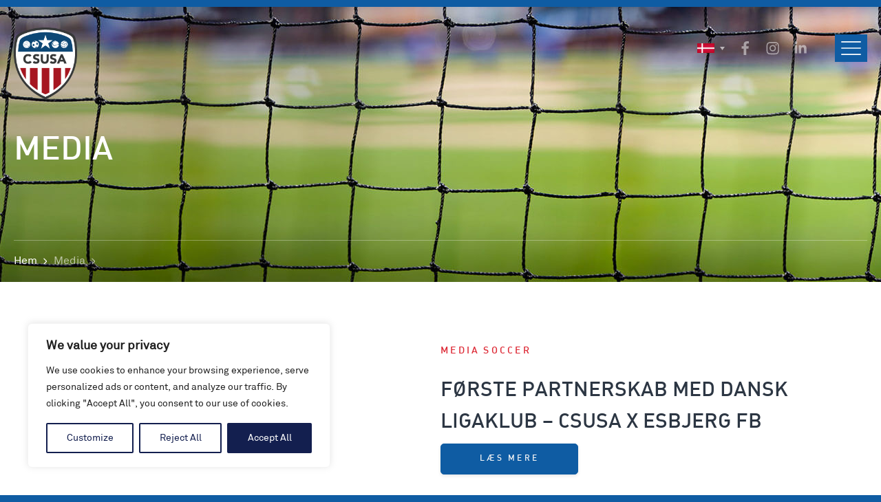

--- FILE ---
content_type: text/html; charset=UTF-8
request_url: https://www.collegescholarshipsusa.com/dk/news/category/media-5/
body_size: 22795
content:
<!DOCTYPE html>

<html lang="da-DK">
    <head>
					<meta charset="UTF-8" />
				<meta name="viewport" content="width=device-width, initial-scale=1.0">
				<script></script><meta name='robots' content='index, follow, max-image-preview:large, max-snippet:-1, max-video-preview:-1' />

	<!-- This site is optimized with the Yoast SEO Premium plugin v22.3 (Yoast SEO v22.3) - https://yoast.com/wordpress/plugins/seo/ -->
	<title>Media Archives | College Scholarships USA</title>
	<link rel="canonical" href="https://www.collegescholarshipsusa.com/dk/news/category/media-5/" />
	<meta property="og:locale" content="da_DK" />
	<meta property="og:type" content="article" />
	<meta property="og:title" content="Media-arkiv" />
	<meta property="og:url" content="https://www.collegescholarshipsusa.com/dk/news/category/media-5/" />
	<meta property="og:site_name" content="College Scholarships USA" />
	<meta property="og:image" content="https://www.collegescholarshipsusa.com/wp-content/uploads/2018/09/CSUSA-logo-2018.jpg" />
	<meta property="og:image:width" content="1747" />
	<meta property="og:image:height" content="2000" />
	<meta property="og:image:type" content="image/jpeg" />
	<script type="application/ld+json" class="yoast-schema-graph">{"@context":"https://schema.org","@graph":[{"@type":"CollectionPage","@id":"https://www.collegescholarshipsusa.com/dk/news/category/media-5/","url":"https://www.collegescholarshipsusa.com/dk/news/category/media-5/","name":"Media Archives | College Scholarships USA","isPartOf":{"@id":"https://www.collegescholarshipsusa.com/#website"},"primaryImageOfPage":{"@id":"https://www.collegescholarshipsusa.com/dk/news/category/media-5/#primaryimage"},"image":{"@id":"https://www.collegescholarshipsusa.com/dk/news/category/media-5/#primaryimage"},"thumbnailUrl":"https://www.collegescholarshipsusa.com/wp-content/uploads/2022/09/Esbjerg-fB-CSUSA-Square.png","breadcrumb":{"@id":"https://www.collegescholarshipsusa.com/dk/news/category/media-5/#breadcrumb"},"inLanguage":"da-DK"},{"@type":"ImageObject","inLanguage":"da-DK","@id":"https://www.collegescholarshipsusa.com/dk/news/category/media-5/#primaryimage","url":"https://www.collegescholarshipsusa.com/wp-content/uploads/2022/09/Esbjerg-fB-CSUSA-Square.png","contentUrl":"https://www.collegescholarshipsusa.com/wp-content/uploads/2022/09/Esbjerg-fB-CSUSA-Square.png","width":1080,"height":1080},{"@type":"BreadcrumbList","@id":"https://www.collegescholarshipsusa.com/dk/news/category/media-5/#breadcrumb","itemListElement":[{"@type":"ListItem","position":1,"name":"Hem","item":"https://www.collegescholarshipsusa.com/dk/"},{"@type":"ListItem","position":2,"name":"Media"}]},{"@type":"WebSite","@id":"https://www.collegescholarshipsusa.com/#website","url":"https://www.collegescholarshipsusa.com/","name":"College Scholarships USA","description":"Sports Scholarships at College in the USA","publisher":{"@id":"https://www.collegescholarshipsusa.com/#organization"},"potentialAction":[{"@type":"SearchAction","target":{"@type":"EntryPoint","urlTemplate":"https://www.collegescholarshipsusa.com/?s={search_term_string}"},"query-input":"required name=search_term_string"}],"inLanguage":"da-DK"},{"@type":"Organization","@id":"https://www.collegescholarshipsusa.com/#organization","name":"College Scholarships USA","url":"https://www.collegescholarshipsusa.com/","logo":{"@type":"ImageObject","inLanguage":"da-DK","@id":"https://www.collegescholarshipsusa.com/#/schema/logo/image/","url":"https://www.collegescholarshipsusa.com/wp-content/uploads/2018/08/CSUSA-logo-2018-x2.png","contentUrl":"https://www.collegescholarshipsusa.com/wp-content/uploads/2018/08/CSUSA-logo-2018-x2.png","width":152,"height":174,"caption":"College Scholarships USA"},"image":{"@id":"https://www.collegescholarshipsusa.com/#/schema/logo/image/"},"sameAs":["https://www.facebook.com/collegescholarshipsusa","https://www.instagram.com/collegescholarshipsusa/","https://www.linkedin.com/company/college-scholarships-usa/mycompany/?viewAsMember=true"]}]}</script>
	<!-- / Yoast SEO Premium plugin. -->


<link rel='dns-prefetch' href='//www.collegescholarshipsusa.com' />
<link rel='dns-prefetch' href='//www.googletagmanager.com' />
<link href='https://fonts.gstatic.com' crossorigin rel='preconnect' />
<link rel="alternate" type="application/rss+xml" title="College Scholarships USA &raquo; Media-kategori-feed" href="https://www.collegescholarshipsusa.com/dk/news/category/media-5/feed/" />
		<!-- This site uses the Google Analytics by MonsterInsights plugin v9.5.3 - Using Analytics tracking - https://www.monsterinsights.com/ -->
							<script src="//www.googletagmanager.com/gtag/js?id=G-NZ6E7PPXXL"  data-cfasync="false" data-wpfc-render="false" type="text/javascript" async></script>
			<script data-cfasync="false" data-wpfc-render="false" type="text/javascript">
				var mi_version = '9.5.3';
				var mi_track_user = true;
				var mi_no_track_reason = '';
								var MonsterInsightsDefaultLocations = {"page_location":"https:\/\/www.collegescholarshipsusa.com\/dk\/news\/category\/media-5\/"};
				if ( typeof MonsterInsightsPrivacyGuardFilter === 'function' ) {
					var MonsterInsightsLocations = (typeof MonsterInsightsExcludeQuery === 'object') ? MonsterInsightsPrivacyGuardFilter( MonsterInsightsExcludeQuery ) : MonsterInsightsPrivacyGuardFilter( MonsterInsightsDefaultLocations );
				} else {
					var MonsterInsightsLocations = (typeof MonsterInsightsExcludeQuery === 'object') ? MonsterInsightsExcludeQuery : MonsterInsightsDefaultLocations;
				}

								var disableStrs = [
										'ga-disable-G-NZ6E7PPXXL',
									];

				/* Function to detect opted out users */
				function __gtagTrackerIsOptedOut() {
					for (var index = 0; index < disableStrs.length; index++) {
						if (document.cookie.indexOf(disableStrs[index] + '=true') > -1) {
							return true;
						}
					}

					return false;
				}

				/* Disable tracking if the opt-out cookie exists. */
				if (__gtagTrackerIsOptedOut()) {
					for (var index = 0; index < disableStrs.length; index++) {
						window[disableStrs[index]] = true;
					}
				}

				/* Opt-out function */
				function __gtagTrackerOptout() {
					for (var index = 0; index < disableStrs.length; index++) {
						document.cookie = disableStrs[index] + '=true; expires=Thu, 31 Dec 2099 23:59:59 UTC; path=/';
						window[disableStrs[index]] = true;
					}
				}

				if ('undefined' === typeof gaOptout) {
					function gaOptout() {
						__gtagTrackerOptout();
					}
				}
								window.dataLayer = window.dataLayer || [];

				window.MonsterInsightsDualTracker = {
					helpers: {},
					trackers: {},
				};
				if (mi_track_user) {
					function __gtagDataLayer() {
						dataLayer.push(arguments);
					}

					function __gtagTracker(type, name, parameters) {
						if (!parameters) {
							parameters = {};
						}

						if (parameters.send_to) {
							__gtagDataLayer.apply(null, arguments);
							return;
						}

						if (type === 'event') {
														parameters.send_to = monsterinsights_frontend.v4_id;
							var hookName = name;
							if (typeof parameters['event_category'] !== 'undefined') {
								hookName = parameters['event_category'] + ':' + name;
							}

							if (typeof MonsterInsightsDualTracker.trackers[hookName] !== 'undefined') {
								MonsterInsightsDualTracker.trackers[hookName](parameters);
							} else {
								__gtagDataLayer('event', name, parameters);
							}
							
						} else {
							__gtagDataLayer.apply(null, arguments);
						}
					}

					__gtagTracker('js', new Date());
					__gtagTracker('set', {
						'developer_id.dZGIzZG': true,
											});
					if ( MonsterInsightsLocations.page_location ) {
						__gtagTracker('set', MonsterInsightsLocations);
					}
										__gtagTracker('config', 'G-NZ6E7PPXXL', {"forceSSL":"true","link_attribution":"true","linker":{"domains":["collegescholarshipsusa.com"]}} );
															window.gtag = __gtagTracker;										(function () {
						/* https://developers.google.com/analytics/devguides/collection/analyticsjs/ */
						/* ga and __gaTracker compatibility shim. */
						var noopfn = function () {
							return null;
						};
						var newtracker = function () {
							return new Tracker();
						};
						var Tracker = function () {
							return null;
						};
						var p = Tracker.prototype;
						p.get = noopfn;
						p.set = noopfn;
						p.send = function () {
							var args = Array.prototype.slice.call(arguments);
							args.unshift('send');
							__gaTracker.apply(null, args);
						};
						var __gaTracker = function () {
							var len = arguments.length;
							if (len === 0) {
								return;
							}
							var f = arguments[len - 1];
							if (typeof f !== 'object' || f === null || typeof f.hitCallback !== 'function') {
								if ('send' === arguments[0]) {
									var hitConverted, hitObject = false, action;
									if ('event' === arguments[1]) {
										if ('undefined' !== typeof arguments[3]) {
											hitObject = {
												'eventAction': arguments[3],
												'eventCategory': arguments[2],
												'eventLabel': arguments[4],
												'value': arguments[5] ? arguments[5] : 1,
											}
										}
									}
									if ('pageview' === arguments[1]) {
										if ('undefined' !== typeof arguments[2]) {
											hitObject = {
												'eventAction': 'page_view',
												'page_path': arguments[2],
											}
										}
									}
									if (typeof arguments[2] === 'object') {
										hitObject = arguments[2];
									}
									if (typeof arguments[5] === 'object') {
										Object.assign(hitObject, arguments[5]);
									}
									if ('undefined' !== typeof arguments[1].hitType) {
										hitObject = arguments[1];
										if ('pageview' === hitObject.hitType) {
											hitObject.eventAction = 'page_view';
										}
									}
									if (hitObject) {
										action = 'timing' === arguments[1].hitType ? 'timing_complete' : hitObject.eventAction;
										hitConverted = mapArgs(hitObject);
										__gtagTracker('event', action, hitConverted);
									}
								}
								return;
							}

							function mapArgs(args) {
								var arg, hit = {};
								var gaMap = {
									'eventCategory': 'event_category',
									'eventAction': 'event_action',
									'eventLabel': 'event_label',
									'eventValue': 'event_value',
									'nonInteraction': 'non_interaction',
									'timingCategory': 'event_category',
									'timingVar': 'name',
									'timingValue': 'value',
									'timingLabel': 'event_label',
									'page': 'page_path',
									'location': 'page_location',
									'title': 'page_title',
									'referrer' : 'page_referrer',
								};
								for (arg in args) {
																		if (!(!args.hasOwnProperty(arg) || !gaMap.hasOwnProperty(arg))) {
										hit[gaMap[arg]] = args[arg];
									} else {
										hit[arg] = args[arg];
									}
								}
								return hit;
							}

							try {
								f.hitCallback();
							} catch (ex) {
							}
						};
						__gaTracker.create = newtracker;
						__gaTracker.getByName = newtracker;
						__gaTracker.getAll = function () {
							return [];
						};
						__gaTracker.remove = noopfn;
						__gaTracker.loaded = true;
						window['__gaTracker'] = __gaTracker;
					})();
									} else {
										console.log("");
					(function () {
						function __gtagTracker() {
							return null;
						}

						window['__gtagTracker'] = __gtagTracker;
						window['gtag'] = __gtagTracker;
					})();
									}
			</script>
				<!-- / Google Analytics by MonsterInsights -->
		<link rel='stylesheet' id='wp-block-library-css' href='https://www.collegescholarshipsusa.com/wp-includes/css/dist/block-library/style.min.css?ver=6.4.7' type='text/css' media='all' />
<style id='classic-theme-styles-inline-css' type='text/css'>
/*! This file is auto-generated */
.wp-block-button__link{color:#fff;background-color:#32373c;border-radius:9999px;box-shadow:none;text-decoration:none;padding:calc(.667em + 2px) calc(1.333em + 2px);font-size:1.125em}.wp-block-file__button{background:#32373c;color:#fff;text-decoration:none}
</style>
<style id='global-styles-inline-css' type='text/css'>
body{--wp--preset--color--black: #000000;--wp--preset--color--cyan-bluish-gray: #abb8c3;--wp--preset--color--white: #ffffff;--wp--preset--color--pale-pink: #f78da7;--wp--preset--color--vivid-red: #cf2e2e;--wp--preset--color--luminous-vivid-orange: #ff6900;--wp--preset--color--luminous-vivid-amber: #fcb900;--wp--preset--color--light-green-cyan: #7bdcb5;--wp--preset--color--vivid-green-cyan: #00d084;--wp--preset--color--pale-cyan-blue: #8ed1fc;--wp--preset--color--vivid-cyan-blue: #0693e3;--wp--preset--color--vivid-purple: #9b51e0;--wp--preset--gradient--vivid-cyan-blue-to-vivid-purple: linear-gradient(135deg,rgba(6,147,227,1) 0%,rgb(155,81,224) 100%);--wp--preset--gradient--light-green-cyan-to-vivid-green-cyan: linear-gradient(135deg,rgb(122,220,180) 0%,rgb(0,208,130) 100%);--wp--preset--gradient--luminous-vivid-amber-to-luminous-vivid-orange: linear-gradient(135deg,rgba(252,185,0,1) 0%,rgba(255,105,0,1) 100%);--wp--preset--gradient--luminous-vivid-orange-to-vivid-red: linear-gradient(135deg,rgba(255,105,0,1) 0%,rgb(207,46,46) 100%);--wp--preset--gradient--very-light-gray-to-cyan-bluish-gray: linear-gradient(135deg,rgb(238,238,238) 0%,rgb(169,184,195) 100%);--wp--preset--gradient--cool-to-warm-spectrum: linear-gradient(135deg,rgb(74,234,220) 0%,rgb(151,120,209) 20%,rgb(207,42,186) 40%,rgb(238,44,130) 60%,rgb(251,105,98) 80%,rgb(254,248,76) 100%);--wp--preset--gradient--blush-light-purple: linear-gradient(135deg,rgb(255,206,236) 0%,rgb(152,150,240) 100%);--wp--preset--gradient--blush-bordeaux: linear-gradient(135deg,rgb(254,205,165) 0%,rgb(254,45,45) 50%,rgb(107,0,62) 100%);--wp--preset--gradient--luminous-dusk: linear-gradient(135deg,rgb(255,203,112) 0%,rgb(199,81,192) 50%,rgb(65,88,208) 100%);--wp--preset--gradient--pale-ocean: linear-gradient(135deg,rgb(255,245,203) 0%,rgb(182,227,212) 50%,rgb(51,167,181) 100%);--wp--preset--gradient--electric-grass: linear-gradient(135deg,rgb(202,248,128) 0%,rgb(113,206,126) 100%);--wp--preset--gradient--midnight: linear-gradient(135deg,rgb(2,3,129) 0%,rgb(40,116,252) 100%);--wp--preset--font-size--small: 13px;--wp--preset--font-size--medium: 20px;--wp--preset--font-size--large: 36px;--wp--preset--font-size--x-large: 42px;--wp--preset--spacing--20: 0.44rem;--wp--preset--spacing--30: 0.67rem;--wp--preset--spacing--40: 1rem;--wp--preset--spacing--50: 1.5rem;--wp--preset--spacing--60: 2.25rem;--wp--preset--spacing--70: 3.38rem;--wp--preset--spacing--80: 5.06rem;--wp--preset--shadow--natural: 6px 6px 9px rgba(0, 0, 0, 0.2);--wp--preset--shadow--deep: 12px 12px 50px rgba(0, 0, 0, 0.4);--wp--preset--shadow--sharp: 6px 6px 0px rgba(0, 0, 0, 0.2);--wp--preset--shadow--outlined: 6px 6px 0px -3px rgba(255, 255, 255, 1), 6px 6px rgba(0, 0, 0, 1);--wp--preset--shadow--crisp: 6px 6px 0px rgba(0, 0, 0, 1);}:where(.is-layout-flex){gap: 0.5em;}:where(.is-layout-grid){gap: 0.5em;}body .is-layout-flow > .alignleft{float: left;margin-inline-start: 0;margin-inline-end: 2em;}body .is-layout-flow > .alignright{float: right;margin-inline-start: 2em;margin-inline-end: 0;}body .is-layout-flow > .aligncenter{margin-left: auto !important;margin-right: auto !important;}body .is-layout-constrained > .alignleft{float: left;margin-inline-start: 0;margin-inline-end: 2em;}body .is-layout-constrained > .alignright{float: right;margin-inline-start: 2em;margin-inline-end: 0;}body .is-layout-constrained > .aligncenter{margin-left: auto !important;margin-right: auto !important;}body .is-layout-constrained > :where(:not(.alignleft):not(.alignright):not(.alignfull)){max-width: var(--wp--style--global--content-size);margin-left: auto !important;margin-right: auto !important;}body .is-layout-constrained > .alignwide{max-width: var(--wp--style--global--wide-size);}body .is-layout-flex{display: flex;}body .is-layout-flex{flex-wrap: wrap;align-items: center;}body .is-layout-flex > *{margin: 0;}body .is-layout-grid{display: grid;}body .is-layout-grid > *{margin: 0;}:where(.wp-block-columns.is-layout-flex){gap: 2em;}:where(.wp-block-columns.is-layout-grid){gap: 2em;}:where(.wp-block-post-template.is-layout-flex){gap: 1.25em;}:where(.wp-block-post-template.is-layout-grid){gap: 1.25em;}.has-black-color{color: var(--wp--preset--color--black) !important;}.has-cyan-bluish-gray-color{color: var(--wp--preset--color--cyan-bluish-gray) !important;}.has-white-color{color: var(--wp--preset--color--white) !important;}.has-pale-pink-color{color: var(--wp--preset--color--pale-pink) !important;}.has-vivid-red-color{color: var(--wp--preset--color--vivid-red) !important;}.has-luminous-vivid-orange-color{color: var(--wp--preset--color--luminous-vivid-orange) !important;}.has-luminous-vivid-amber-color{color: var(--wp--preset--color--luminous-vivid-amber) !important;}.has-light-green-cyan-color{color: var(--wp--preset--color--light-green-cyan) !important;}.has-vivid-green-cyan-color{color: var(--wp--preset--color--vivid-green-cyan) !important;}.has-pale-cyan-blue-color{color: var(--wp--preset--color--pale-cyan-blue) !important;}.has-vivid-cyan-blue-color{color: var(--wp--preset--color--vivid-cyan-blue) !important;}.has-vivid-purple-color{color: var(--wp--preset--color--vivid-purple) !important;}.has-black-background-color{background-color: var(--wp--preset--color--black) !important;}.has-cyan-bluish-gray-background-color{background-color: var(--wp--preset--color--cyan-bluish-gray) !important;}.has-white-background-color{background-color: var(--wp--preset--color--white) !important;}.has-pale-pink-background-color{background-color: var(--wp--preset--color--pale-pink) !important;}.has-vivid-red-background-color{background-color: var(--wp--preset--color--vivid-red) !important;}.has-luminous-vivid-orange-background-color{background-color: var(--wp--preset--color--luminous-vivid-orange) !important;}.has-luminous-vivid-amber-background-color{background-color: var(--wp--preset--color--luminous-vivid-amber) !important;}.has-light-green-cyan-background-color{background-color: var(--wp--preset--color--light-green-cyan) !important;}.has-vivid-green-cyan-background-color{background-color: var(--wp--preset--color--vivid-green-cyan) !important;}.has-pale-cyan-blue-background-color{background-color: var(--wp--preset--color--pale-cyan-blue) !important;}.has-vivid-cyan-blue-background-color{background-color: var(--wp--preset--color--vivid-cyan-blue) !important;}.has-vivid-purple-background-color{background-color: var(--wp--preset--color--vivid-purple) !important;}.has-black-border-color{border-color: var(--wp--preset--color--black) !important;}.has-cyan-bluish-gray-border-color{border-color: var(--wp--preset--color--cyan-bluish-gray) !important;}.has-white-border-color{border-color: var(--wp--preset--color--white) !important;}.has-pale-pink-border-color{border-color: var(--wp--preset--color--pale-pink) !important;}.has-vivid-red-border-color{border-color: var(--wp--preset--color--vivid-red) !important;}.has-luminous-vivid-orange-border-color{border-color: var(--wp--preset--color--luminous-vivid-orange) !important;}.has-luminous-vivid-amber-border-color{border-color: var(--wp--preset--color--luminous-vivid-amber) !important;}.has-light-green-cyan-border-color{border-color: var(--wp--preset--color--light-green-cyan) !important;}.has-vivid-green-cyan-border-color{border-color: var(--wp--preset--color--vivid-green-cyan) !important;}.has-pale-cyan-blue-border-color{border-color: var(--wp--preset--color--pale-cyan-blue) !important;}.has-vivid-cyan-blue-border-color{border-color: var(--wp--preset--color--vivid-cyan-blue) !important;}.has-vivid-purple-border-color{border-color: var(--wp--preset--color--vivid-purple) !important;}.has-vivid-cyan-blue-to-vivid-purple-gradient-background{background: var(--wp--preset--gradient--vivid-cyan-blue-to-vivid-purple) !important;}.has-light-green-cyan-to-vivid-green-cyan-gradient-background{background: var(--wp--preset--gradient--light-green-cyan-to-vivid-green-cyan) !important;}.has-luminous-vivid-amber-to-luminous-vivid-orange-gradient-background{background: var(--wp--preset--gradient--luminous-vivid-amber-to-luminous-vivid-orange) !important;}.has-luminous-vivid-orange-to-vivid-red-gradient-background{background: var(--wp--preset--gradient--luminous-vivid-orange-to-vivid-red) !important;}.has-very-light-gray-to-cyan-bluish-gray-gradient-background{background: var(--wp--preset--gradient--very-light-gray-to-cyan-bluish-gray) !important;}.has-cool-to-warm-spectrum-gradient-background{background: var(--wp--preset--gradient--cool-to-warm-spectrum) !important;}.has-blush-light-purple-gradient-background{background: var(--wp--preset--gradient--blush-light-purple) !important;}.has-blush-bordeaux-gradient-background{background: var(--wp--preset--gradient--blush-bordeaux) !important;}.has-luminous-dusk-gradient-background{background: var(--wp--preset--gradient--luminous-dusk) !important;}.has-pale-ocean-gradient-background{background: var(--wp--preset--gradient--pale-ocean) !important;}.has-electric-grass-gradient-background{background: var(--wp--preset--gradient--electric-grass) !important;}.has-midnight-gradient-background{background: var(--wp--preset--gradient--midnight) !important;}.has-small-font-size{font-size: var(--wp--preset--font-size--small) !important;}.has-medium-font-size{font-size: var(--wp--preset--font-size--medium) !important;}.has-large-font-size{font-size: var(--wp--preset--font-size--large) !important;}.has-x-large-font-size{font-size: var(--wp--preset--font-size--x-large) !important;}
.wp-block-navigation a:where(:not(.wp-element-button)){color: inherit;}
:where(.wp-block-post-template.is-layout-flex){gap: 1.25em;}:where(.wp-block-post-template.is-layout-grid){gap: 1.25em;}
:where(.wp-block-columns.is-layout-flex){gap: 2em;}:where(.wp-block-columns.is-layout-grid){gap: 2em;}
.wp-block-pullquote{font-size: 1.5em;line-height: 1.6;}
</style>
<link rel='stylesheet' id='theme-css' href='https://www.collegescholarshipsusa.com/wp-content/themes/class/dist/css/theme.css?ver=0.15' type='text/css' media='all' />
<script type="text/javascript" id="cookie-law-info-js-extra">
/* <![CDATA[ */
var _ckyConfig = {"_ipData":[],"_assetsURL":"https:\/\/www.collegescholarshipsusa.com\/wp-content\/plugins\/cookie-law-info\/lite\/frontend\/images\/","_publicURL":"https:\/\/www.collegescholarshipsusa.com","_expiry":"365","_categories":[{"name":"Necessary","slug":"necessary","isNecessary":true,"ccpaDoNotSell":true,"cookies":[],"active":true,"defaultConsent":{"gdpr":true,"ccpa":true}},{"name":"Functional","slug":"functional","isNecessary":false,"ccpaDoNotSell":true,"cookies":[],"active":true,"defaultConsent":{"gdpr":false,"ccpa":false}},{"name":"Analytics","slug":"analytics","isNecessary":false,"ccpaDoNotSell":true,"cookies":[],"active":true,"defaultConsent":{"gdpr":false,"ccpa":false}},{"name":"Performance","slug":"performance","isNecessary":false,"ccpaDoNotSell":true,"cookies":[],"active":true,"defaultConsent":{"gdpr":false,"ccpa":false}},{"name":"Advertisement","slug":"advertisement","isNecessary":false,"ccpaDoNotSell":true,"cookies":[],"active":true,"defaultConsent":{"gdpr":false,"ccpa":false}}],"_activeLaw":"gdpr","_rootDomain":"","_block":"1","_showBanner":"1","_bannerConfig":{"settings":{"type":"box","preferenceCenterType":"popup","position":"bottom-left","applicableLaw":"gdpr"},"behaviours":{"reloadBannerOnAccept":false,"loadAnalyticsByDefault":false,"animations":{"onLoad":"animate","onHide":"sticky"}},"config":{"revisitConsent":{"status":true,"tag":"revisit-consent","position":"bottom-left","meta":{"url":"#"},"styles":{"background-color":"#131F4F"},"elements":{"title":{"type":"text","tag":"revisit-consent-title","status":true,"styles":{"color":"#0056a7"}}}},"preferenceCenter":{"toggle":{"status":true,"tag":"detail-category-toggle","type":"toggle","states":{"active":{"styles":{"background-color":"#1863DC"}},"inactive":{"styles":{"background-color":"#D0D5D2"}}}}},"categoryPreview":{"status":false,"toggle":{"status":true,"tag":"detail-category-preview-toggle","type":"toggle","states":{"active":{"styles":{"background-color":"#1863DC"}},"inactive":{"styles":{"background-color":"#D0D5D2"}}}}},"videoPlaceholder":{"status":true,"styles":{"background-color":"#000000","border-color":"#000000","color":"#ffffff"}},"readMore":{"status":false,"tag":"readmore-button","type":"link","meta":{"noFollow":true,"newTab":true},"styles":{"color":"#131F4F","background-color":"transparent","border-color":"transparent"}},"auditTable":{"status":true},"optOption":{"status":true,"toggle":{"status":true,"tag":"optout-option-toggle","type":"toggle","states":{"active":{"styles":{"background-color":"#1863dc"}},"inactive":{"styles":{"background-color":"#FFFFFF"}}}}}}},"_version":"3.2.10","_logConsent":"1","_tags":[{"tag":"accept-button","styles":{"color":"#FFFFFF","background-color":"#131F4F","border-color":"#131F4F"}},{"tag":"reject-button","styles":{"color":"#131F4F","background-color":"transparent","border-color":"#131F4F"}},{"tag":"settings-button","styles":{"color":"#131F4F","background-color":"transparent","border-color":"#131F4F"}},{"tag":"readmore-button","styles":{"color":"#131F4F","background-color":"transparent","border-color":"transparent"}},{"tag":"donotsell-button","styles":{"color":"#1863DC","background-color":"transparent","border-color":"transparent"}},{"tag":"accept-button","styles":{"color":"#FFFFFF","background-color":"#131F4F","border-color":"#131F4F"}},{"tag":"revisit-consent","styles":{"background-color":"#131F4F"}}],"_shortCodes":[{"key":"cky_readmore","content":"<a href=\"#\" class=\"cky-policy\" aria-label=\"Cookie Policy\" target=\"_blank\" rel=\"noopener\" data-cky-tag=\"readmore-button\">Cookie Policy<\/a>","tag":"readmore-button","status":false,"attributes":{"rel":"nofollow","target":"_blank"}},{"key":"cky_show_desc","content":"<button class=\"cky-show-desc-btn\" data-cky-tag=\"show-desc-button\" aria-label=\"Show more\">Show more<\/button>","tag":"show-desc-button","status":true,"attributes":[]},{"key":"cky_hide_desc","content":"<button class=\"cky-show-desc-btn\" data-cky-tag=\"hide-desc-button\" aria-label=\"Show less\">Show less<\/button>","tag":"hide-desc-button","status":true,"attributes":[]},{"key":"cky_category_toggle_label","content":"[cky_{{status}}_category_label] [cky_preference_{{category_slug}}_title]","tag":"","status":true,"attributes":[]},{"key":"cky_enable_category_label","content":"Enable","tag":"","status":true,"attributes":[]},{"key":"cky_disable_category_label","content":"Disable","tag":"","status":true,"attributes":[]},{"key":"cky_video_placeholder","content":"<div class=\"video-placeholder-normal\" data-cky-tag=\"video-placeholder\" id=\"[UNIQUEID]\"><p class=\"video-placeholder-text-normal\" data-cky-tag=\"placeholder-title\">Please accept cookies to access this content<\/p><\/div>","tag":"","status":true,"attributes":[]},{"key":"cky_enable_optout_label","content":"Enable","tag":"","status":true,"attributes":[]},{"key":"cky_disable_optout_label","content":"Disable","tag":"","status":true,"attributes":[]},{"key":"cky_optout_toggle_label","content":"[cky_{{status}}_optout_label] [cky_optout_option_title]","tag":"","status":true,"attributes":[]},{"key":"cky_optout_option_title","content":"Do Not Sell or Share My Personal Information","tag":"","status":true,"attributes":[]},{"key":"cky_optout_close_label","content":"Close","tag":"","status":true,"attributes":[]}],"_rtl":"","_language":"en","_providersToBlock":[]};
var _ckyStyles = {"css":".cky-overlay{background: #000000; opacity: 0.4; position: fixed; top: 0; left: 0; width: 100%; height: 100%; z-index: 99999999;}.cky-hide{display: none;}.cky-btn-revisit-wrapper{display: flex; align-items: center; justify-content: center; background: #0056a7; width: 45px; height: 45px; border-radius: 50%; position: fixed; z-index: 999999; cursor: pointer;}.cky-revisit-bottom-left{bottom: 15px; left: 15px;}.cky-revisit-bottom-right{bottom: 15px; right: 15px;}.cky-btn-revisit-wrapper .cky-btn-revisit{display: flex; align-items: center; justify-content: center; background: none; border: none; cursor: pointer; position: relative; margin: 0; padding: 0;}.cky-btn-revisit-wrapper .cky-btn-revisit img{max-width: fit-content; margin: 0; height: 30px; width: 30px;}.cky-revisit-bottom-left:hover::before{content: attr(data-tooltip); position: absolute; background: #4e4b66; color: #ffffff; left: calc(100% + 7px); font-size: 12px; line-height: 16px; width: max-content; padding: 4px 8px; border-radius: 4px;}.cky-revisit-bottom-left:hover::after{position: absolute; content: \"\"; border: 5px solid transparent; left: calc(100% + 2px); border-left-width: 0; border-right-color: #4e4b66;}.cky-revisit-bottom-right:hover::before{content: attr(data-tooltip); position: absolute; background: #4e4b66; color: #ffffff; right: calc(100% + 7px); font-size: 12px; line-height: 16px; width: max-content; padding: 4px 8px; border-radius: 4px;}.cky-revisit-bottom-right:hover::after{position: absolute; content: \"\"; border: 5px solid transparent; right: calc(100% + 2px); border-right-width: 0; border-left-color: #4e4b66;}.cky-revisit-hide{display: none;}.cky-consent-container{position: fixed; width: 440px; box-sizing: border-box; z-index: 9999999; border-radius: 6px;}.cky-consent-container .cky-consent-bar{background: #ffffff; border: 1px solid; padding: 20px 26px; box-shadow: 0 -1px 10px 0 #acabab4d; border-radius: 6px;}.cky-box-bottom-left{bottom: 40px; left: 40px;}.cky-box-bottom-right{bottom: 40px; right: 40px;}.cky-box-top-left{top: 40px; left: 40px;}.cky-box-top-right{top: 40px; right: 40px;}.cky-custom-brand-logo-wrapper .cky-custom-brand-logo{width: 100px; height: auto; margin: 0 0 12px 0;}.cky-notice .cky-title{color: #212121; font-weight: 700; font-size: 18px; line-height: 24px; margin: 0 0 12px 0;}.cky-notice-des *,.cky-preference-content-wrapper *,.cky-accordion-header-des *,.cky-gpc-wrapper .cky-gpc-desc *{font-size: 14px;}.cky-notice-des{color: #212121; font-size: 14px; line-height: 24px; font-weight: 400;}.cky-notice-des img{height: 25px; width: 25px;}.cky-consent-bar .cky-notice-des p,.cky-gpc-wrapper .cky-gpc-desc p,.cky-preference-body-wrapper .cky-preference-content-wrapper p,.cky-accordion-header-wrapper .cky-accordion-header-des p,.cky-cookie-des-table li div:last-child p{color: inherit; margin-top: 0; overflow-wrap: break-word;}.cky-notice-des P:last-child,.cky-preference-content-wrapper p:last-child,.cky-cookie-des-table li div:last-child p:last-child,.cky-gpc-wrapper .cky-gpc-desc p:last-child{margin-bottom: 0;}.cky-notice-des a.cky-policy,.cky-notice-des button.cky-policy{font-size: 14px; color: #1863dc; white-space: nowrap; cursor: pointer; background: transparent; border: 1px solid; text-decoration: underline;}.cky-notice-des button.cky-policy{padding: 0;}.cky-notice-des a.cky-policy:focus-visible,.cky-notice-des button.cky-policy:focus-visible,.cky-preference-content-wrapper .cky-show-desc-btn:focus-visible,.cky-accordion-header .cky-accordion-btn:focus-visible,.cky-preference-header .cky-btn-close:focus-visible,.cky-switch input[type=\"checkbox\"]:focus-visible,.cky-footer-wrapper a:focus-visible,.cky-btn:focus-visible{outline: 2px solid #1863dc; outline-offset: 2px;}.cky-btn:focus:not(:focus-visible),.cky-accordion-header .cky-accordion-btn:focus:not(:focus-visible),.cky-preference-content-wrapper .cky-show-desc-btn:focus:not(:focus-visible),.cky-btn-revisit-wrapper .cky-btn-revisit:focus:not(:focus-visible),.cky-preference-header .cky-btn-close:focus:not(:focus-visible),.cky-consent-bar .cky-banner-btn-close:focus:not(:focus-visible){outline: 0;}button.cky-show-desc-btn:not(:hover):not(:active){color: #1863dc; background: transparent;}button.cky-accordion-btn:not(:hover):not(:active),button.cky-banner-btn-close:not(:hover):not(:active),button.cky-btn-revisit:not(:hover):not(:active),button.cky-btn-close:not(:hover):not(:active){background: transparent;}.cky-consent-bar button:hover,.cky-modal.cky-modal-open button:hover,.cky-consent-bar button:focus,.cky-modal.cky-modal-open button:focus{text-decoration: none;}.cky-notice-btn-wrapper{display: flex; justify-content: flex-start; align-items: center; flex-wrap: wrap; margin-top: 16px;}.cky-notice-btn-wrapper .cky-btn{text-shadow: none; box-shadow: none;}.cky-btn{flex: auto; max-width: 100%; font-size: 14px; font-family: inherit; line-height: 24px; padding: 8px; font-weight: 500; margin: 0 8px 0 0; border-radius: 2px; cursor: pointer; text-align: center; text-transform: none; min-height: 0;}.cky-btn:hover{opacity: 0.8;}.cky-btn-customize{color: #1863dc; background: transparent; border: 2px solid #1863dc;}.cky-btn-reject{color: #1863dc; background: transparent; border: 2px solid #1863dc;}.cky-btn-accept{background: #1863dc; color: #ffffff; border: 2px solid #1863dc;}.cky-btn:last-child{margin-right: 0;}@media (max-width: 576px){.cky-box-bottom-left{bottom: 0; left: 0;}.cky-box-bottom-right{bottom: 0; right: 0;}.cky-box-top-left{top: 0; left: 0;}.cky-box-top-right{top: 0; right: 0;}}@media (max-width: 440px){.cky-box-bottom-left, .cky-box-bottom-right, .cky-box-top-left, .cky-box-top-right{width: 100%; max-width: 100%;}.cky-consent-container .cky-consent-bar{padding: 20px 0;}.cky-custom-brand-logo-wrapper, .cky-notice .cky-title, .cky-notice-des, .cky-notice-btn-wrapper{padding: 0 24px;}.cky-notice-des{max-height: 40vh; overflow-y: scroll;}.cky-notice-btn-wrapper{flex-direction: column; margin-top: 0;}.cky-btn{width: 100%; margin: 10px 0 0 0;}.cky-notice-btn-wrapper .cky-btn-customize{order: 2;}.cky-notice-btn-wrapper .cky-btn-reject{order: 3;}.cky-notice-btn-wrapper .cky-btn-accept{order: 1; margin-top: 16px;}}@media (max-width: 352px){.cky-notice .cky-title{font-size: 16px;}.cky-notice-des *{font-size: 12px;}.cky-notice-des, .cky-btn{font-size: 12px;}}.cky-modal.cky-modal-open{display: flex; visibility: visible; -webkit-transform: translate(-50%, -50%); -moz-transform: translate(-50%, -50%); -ms-transform: translate(-50%, -50%); -o-transform: translate(-50%, -50%); transform: translate(-50%, -50%); top: 50%; left: 50%; transition: all 1s ease;}.cky-modal{box-shadow: 0 32px 68px rgba(0, 0, 0, 0.3); margin: 0 auto; position: fixed; max-width: 100%; background: #ffffff; top: 50%; box-sizing: border-box; border-radius: 6px; z-index: 999999999; color: #212121; -webkit-transform: translate(-50%, 100%); -moz-transform: translate(-50%, 100%); -ms-transform: translate(-50%, 100%); -o-transform: translate(-50%, 100%); transform: translate(-50%, 100%); visibility: hidden; transition: all 0s ease;}.cky-preference-center{max-height: 79vh; overflow: hidden; width: 845px; overflow: hidden; flex: 1 1 0; display: flex; flex-direction: column; border-radius: 6px;}.cky-preference-header{display: flex; align-items: center; justify-content: space-between; padding: 22px 24px; border-bottom: 1px solid;}.cky-preference-header .cky-preference-title{font-size: 18px; font-weight: 700; line-height: 24px;}.cky-preference-header .cky-btn-close{margin: 0; cursor: pointer; vertical-align: middle; padding: 0; background: none; border: none; width: auto; height: auto; min-height: 0; line-height: 0; text-shadow: none; box-shadow: none;}.cky-preference-header .cky-btn-close img{margin: 0; height: 10px; width: 10px;}.cky-preference-body-wrapper{padding: 0 24px; flex: 1; overflow: auto; box-sizing: border-box;}.cky-preference-content-wrapper,.cky-gpc-wrapper .cky-gpc-desc{font-size: 14px; line-height: 24px; font-weight: 400; padding: 12px 0;}.cky-preference-content-wrapper{border-bottom: 1px solid;}.cky-preference-content-wrapper img{height: 25px; width: 25px;}.cky-preference-content-wrapper .cky-show-desc-btn{font-size: 14px; font-family: inherit; color: #1863dc; text-decoration: none; line-height: 24px; padding: 0; margin: 0; white-space: nowrap; cursor: pointer; background: transparent; border-color: transparent; text-transform: none; min-height: 0; text-shadow: none; box-shadow: none;}.cky-accordion-wrapper{margin-bottom: 10px;}.cky-accordion{border-bottom: 1px solid;}.cky-accordion:last-child{border-bottom: none;}.cky-accordion .cky-accordion-item{display: flex; margin-top: 10px;}.cky-accordion .cky-accordion-body{display: none;}.cky-accordion.cky-accordion-active .cky-accordion-body{display: block; padding: 0 22px; margin-bottom: 16px;}.cky-accordion-header-wrapper{cursor: pointer; width: 100%;}.cky-accordion-item .cky-accordion-header{display: flex; justify-content: space-between; align-items: center;}.cky-accordion-header .cky-accordion-btn{font-size: 16px; font-family: inherit; color: #212121; line-height: 24px; background: none; border: none; font-weight: 700; padding: 0; margin: 0; cursor: pointer; text-transform: none; min-height: 0; text-shadow: none; box-shadow: none;}.cky-accordion-header .cky-always-active{color: #008000; font-weight: 600; line-height: 24px; font-size: 14px;}.cky-accordion-header-des{font-size: 14px; line-height: 24px; margin: 10px 0 16px 0;}.cky-accordion-chevron{margin-right: 22px; position: relative; cursor: pointer;}.cky-accordion-chevron-hide{display: none;}.cky-accordion .cky-accordion-chevron i::before{content: \"\"; position: absolute; border-right: 1.4px solid; border-bottom: 1.4px solid; border-color: inherit; height: 6px; width: 6px; -webkit-transform: rotate(-45deg); -moz-transform: rotate(-45deg); -ms-transform: rotate(-45deg); -o-transform: rotate(-45deg); transform: rotate(-45deg); transition: all 0.2s ease-in-out; top: 8px;}.cky-accordion.cky-accordion-active .cky-accordion-chevron i::before{-webkit-transform: rotate(45deg); -moz-transform: rotate(45deg); -ms-transform: rotate(45deg); -o-transform: rotate(45deg); transform: rotate(45deg);}.cky-audit-table{background: #f4f4f4; border-radius: 6px;}.cky-audit-table .cky-empty-cookies-text{color: inherit; font-size: 12px; line-height: 24px; margin: 0; padding: 10px;}.cky-audit-table .cky-cookie-des-table{font-size: 12px; line-height: 24px; font-weight: normal; padding: 15px 10px; border-bottom: 1px solid; border-bottom-color: inherit; margin: 0;}.cky-audit-table .cky-cookie-des-table:last-child{border-bottom: none;}.cky-audit-table .cky-cookie-des-table li{list-style-type: none; display: flex; padding: 3px 0;}.cky-audit-table .cky-cookie-des-table li:first-child{padding-top: 0;}.cky-cookie-des-table li div:first-child{width: 100px; font-weight: 600; word-break: break-word; word-wrap: break-word;}.cky-cookie-des-table li div:last-child{flex: 1; word-break: break-word; word-wrap: break-word; margin-left: 8px;}.cky-footer-shadow{display: block; width: 100%; height: 40px; background: linear-gradient(180deg, rgba(255, 255, 255, 0) 0%, #ffffff 100%); position: absolute; bottom: calc(100% - 1px);}.cky-footer-wrapper{position: relative;}.cky-prefrence-btn-wrapper{display: flex; flex-wrap: wrap; align-items: center; justify-content: center; padding: 22px 24px; border-top: 1px solid;}.cky-prefrence-btn-wrapper .cky-btn{flex: auto; max-width: 100%; text-shadow: none; box-shadow: none;}.cky-btn-preferences{color: #1863dc; background: transparent; border: 2px solid #1863dc;}.cky-preference-header,.cky-preference-body-wrapper,.cky-preference-content-wrapper,.cky-accordion-wrapper,.cky-accordion,.cky-accordion-wrapper,.cky-footer-wrapper,.cky-prefrence-btn-wrapper{border-color: inherit;}@media (max-width: 845px){.cky-modal{max-width: calc(100% - 16px);}}@media (max-width: 576px){.cky-modal{max-width: 100%;}.cky-preference-center{max-height: 100vh;}.cky-prefrence-btn-wrapper{flex-direction: column;}.cky-accordion.cky-accordion-active .cky-accordion-body{padding-right: 0;}.cky-prefrence-btn-wrapper .cky-btn{width: 100%; margin: 10px 0 0 0;}.cky-prefrence-btn-wrapper .cky-btn-reject{order: 3;}.cky-prefrence-btn-wrapper .cky-btn-accept{order: 1; margin-top: 0;}.cky-prefrence-btn-wrapper .cky-btn-preferences{order: 2;}}@media (max-width: 425px){.cky-accordion-chevron{margin-right: 15px;}.cky-notice-btn-wrapper{margin-top: 0;}.cky-accordion.cky-accordion-active .cky-accordion-body{padding: 0 15px;}}@media (max-width: 352px){.cky-preference-header .cky-preference-title{font-size: 16px;}.cky-preference-header{padding: 16px 24px;}.cky-preference-content-wrapper *, .cky-accordion-header-des *{font-size: 12px;}.cky-preference-content-wrapper, .cky-preference-content-wrapper .cky-show-more, .cky-accordion-header .cky-always-active, .cky-accordion-header-des, .cky-preference-content-wrapper .cky-show-desc-btn, .cky-notice-des a.cky-policy{font-size: 12px;}.cky-accordion-header .cky-accordion-btn{font-size: 14px;}}.cky-switch{display: flex;}.cky-switch input[type=\"checkbox\"]{position: relative; width: 44px; height: 24px; margin: 0; background: #d0d5d2; -webkit-appearance: none; border-radius: 50px; cursor: pointer; outline: 0; border: none; top: 0;}.cky-switch input[type=\"checkbox\"]:checked{background: #1863dc;}.cky-switch input[type=\"checkbox\"]:before{position: absolute; content: \"\"; height: 20px; width: 20px; left: 2px; bottom: 2px; border-radius: 50%; background-color: white; -webkit-transition: 0.4s; transition: 0.4s; margin: 0;}.cky-switch input[type=\"checkbox\"]:after{display: none;}.cky-switch input[type=\"checkbox\"]:checked:before{-webkit-transform: translateX(20px); -ms-transform: translateX(20px); transform: translateX(20px);}@media (max-width: 425px){.cky-switch input[type=\"checkbox\"]{width: 38px; height: 21px;}.cky-switch input[type=\"checkbox\"]:before{height: 17px; width: 17px;}.cky-switch input[type=\"checkbox\"]:checked:before{-webkit-transform: translateX(17px); -ms-transform: translateX(17px); transform: translateX(17px);}}.cky-consent-bar .cky-banner-btn-close{position: absolute; right: 9px; top: 5px; background: none; border: none; cursor: pointer; padding: 0; margin: 0; min-height: 0; line-height: 0; height: auto; width: auto; text-shadow: none; box-shadow: none;}.cky-consent-bar .cky-banner-btn-close img{height: 9px; width: 9px; margin: 0;}.cky-notice-group{font-size: 14px; line-height: 24px; font-weight: 400; color: #212121;}.cky-notice-btn-wrapper .cky-btn-do-not-sell{font-size: 14px; line-height: 24px; padding: 6px 0; margin: 0; font-weight: 500; background: none; border-radius: 2px; border: none; cursor: pointer; text-align: left; color: #1863dc; background: transparent; border-color: transparent; box-shadow: none; text-shadow: none;}.cky-consent-bar .cky-banner-btn-close:focus-visible,.cky-notice-btn-wrapper .cky-btn-do-not-sell:focus-visible,.cky-opt-out-btn-wrapper .cky-btn:focus-visible,.cky-opt-out-checkbox-wrapper input[type=\"checkbox\"].cky-opt-out-checkbox:focus-visible{outline: 2px solid #1863dc; outline-offset: 2px;}@media (max-width: 440px){.cky-consent-container{width: 100%;}}@media (max-width: 352px){.cky-notice-des a.cky-policy, .cky-notice-btn-wrapper .cky-btn-do-not-sell{font-size: 12px;}}.cky-opt-out-wrapper{padding: 12px 0;}.cky-opt-out-wrapper .cky-opt-out-checkbox-wrapper{display: flex; align-items: center;}.cky-opt-out-checkbox-wrapper .cky-opt-out-checkbox-label{font-size: 16px; font-weight: 700; line-height: 24px; margin: 0 0 0 12px; cursor: pointer;}.cky-opt-out-checkbox-wrapper input[type=\"checkbox\"].cky-opt-out-checkbox{background-color: #ffffff; border: 1px solid black; width: 20px; height: 18.5px; margin: 0; -webkit-appearance: none; position: relative; display: flex; align-items: center; justify-content: center; border-radius: 2px; cursor: pointer;}.cky-opt-out-checkbox-wrapper input[type=\"checkbox\"].cky-opt-out-checkbox:checked{background-color: #1863dc; border: none;}.cky-opt-out-checkbox-wrapper input[type=\"checkbox\"].cky-opt-out-checkbox:checked::after{left: 6px; bottom: 4px; width: 7px; height: 13px; border: solid #ffffff; border-width: 0 3px 3px 0; border-radius: 2px; -webkit-transform: rotate(45deg); -ms-transform: rotate(45deg); transform: rotate(45deg); content: \"\"; position: absolute; box-sizing: border-box;}.cky-opt-out-checkbox-wrapper.cky-disabled .cky-opt-out-checkbox-label,.cky-opt-out-checkbox-wrapper.cky-disabled input[type=\"checkbox\"].cky-opt-out-checkbox{cursor: no-drop;}.cky-gpc-wrapper{margin: 0 0 0 32px;}.cky-footer-wrapper .cky-opt-out-btn-wrapper{display: flex; flex-wrap: wrap; align-items: center; justify-content: center; padding: 22px 24px;}.cky-opt-out-btn-wrapper .cky-btn{flex: auto; max-width: 100%; text-shadow: none; box-shadow: none;}.cky-opt-out-btn-wrapper .cky-btn-cancel{border: 1px solid #dedfe0; background: transparent; color: #858585;}.cky-opt-out-btn-wrapper .cky-btn-confirm{background: #1863dc; color: #ffffff; border: 1px solid #1863dc;}@media (max-width: 352px){.cky-opt-out-checkbox-wrapper .cky-opt-out-checkbox-label{font-size: 14px;}.cky-gpc-wrapper .cky-gpc-desc, .cky-gpc-wrapper .cky-gpc-desc *{font-size: 12px;}.cky-opt-out-checkbox-wrapper input[type=\"checkbox\"].cky-opt-out-checkbox{width: 16px; height: 16px;}.cky-opt-out-checkbox-wrapper input[type=\"checkbox\"].cky-opt-out-checkbox:checked::after{left: 5px; bottom: 4px; width: 3px; height: 9px;}.cky-gpc-wrapper{margin: 0 0 0 28px;}}.video-placeholder-youtube{background-size: 100% 100%; background-position: center; background-repeat: no-repeat; background-color: #b2b0b059; position: relative; display: flex; align-items: center; justify-content: center; max-width: 100%;}.video-placeholder-text-youtube{text-align: center; align-items: center; padding: 10px 16px; background-color: #000000cc; color: #ffffff; border: 1px solid; border-radius: 2px; cursor: pointer;}.video-placeholder-normal{background-image: url(\"\/wp-content\/plugins\/cookie-law-info\/lite\/frontend\/images\/placeholder.svg\"); background-size: 80px; background-position: center; background-repeat: no-repeat; background-color: #b2b0b059; position: relative; display: flex; align-items: flex-end; justify-content: center; max-width: 100%;}.video-placeholder-text-normal{align-items: center; padding: 10px 16px; text-align: center; border: 1px solid; border-radius: 2px; cursor: pointer;}.cky-rtl{direction: rtl; text-align: right;}.cky-rtl .cky-banner-btn-close{left: 9px; right: auto;}.cky-rtl .cky-notice-btn-wrapper .cky-btn:last-child{margin-right: 8px;}.cky-rtl .cky-notice-btn-wrapper .cky-btn:first-child{margin-right: 0;}.cky-rtl .cky-notice-btn-wrapper{margin-left: 0; margin-right: 15px;}.cky-rtl .cky-prefrence-btn-wrapper .cky-btn{margin-right: 8px;}.cky-rtl .cky-prefrence-btn-wrapper .cky-btn:first-child{margin-right: 0;}.cky-rtl .cky-accordion .cky-accordion-chevron i::before{border: none; border-left: 1.4px solid; border-top: 1.4px solid; left: 12px;}.cky-rtl .cky-accordion.cky-accordion-active .cky-accordion-chevron i::before{-webkit-transform: rotate(-135deg); -moz-transform: rotate(-135deg); -ms-transform: rotate(-135deg); -o-transform: rotate(-135deg); transform: rotate(-135deg);}@media (max-width: 768px){.cky-rtl .cky-notice-btn-wrapper{margin-right: 0;}}@media (max-width: 576px){.cky-rtl .cky-notice-btn-wrapper .cky-btn:last-child{margin-right: 0;}.cky-rtl .cky-prefrence-btn-wrapper .cky-btn{margin-right: 0;}.cky-rtl .cky-accordion.cky-accordion-active .cky-accordion-body{padding: 0 22px 0 0;}}@media (max-width: 425px){.cky-rtl .cky-accordion.cky-accordion-active .cky-accordion-body{padding: 0 15px 0 0;}}.cky-rtl .cky-opt-out-btn-wrapper .cky-btn{margin-right: 12px;}.cky-rtl .cky-opt-out-btn-wrapper .cky-btn:first-child{margin-right: 0;}.cky-rtl .cky-opt-out-checkbox-wrapper .cky-opt-out-checkbox-label{margin: 0 12px 0 0;}"};
/* ]]> */
</script>
<script type="text/javascript" src="https://www.collegescholarshipsusa.com/wp-content/plugins/cookie-law-info/lite/frontend/js/script.min.js?ver=3.2.10" id="cookie-law-info-js"></script>
<script type="text/javascript" src="https://www.collegescholarshipsusa.com/wp-content/plugins/google-analytics-premium/assets/js/frontend-gtag.min.js?ver=9.5.3" id="monsterinsights-frontend-script-js" async="async" data-wp-strategy="async"></script>
<script data-cfasync="false" data-wpfc-render="false" type="text/javascript" id='monsterinsights-frontend-script-js-extra'>/* <![CDATA[ */
var monsterinsights_frontend = {"js_events_tracking":"true","download_extensions":"doc,pdf,ppt,zip,xls,docx,pptx,xlsx","inbound_paths":"[{\"path\":\"\\\/go\\\/\",\"label\":\"affiliate\"},{\"path\":\"\\\/recommend\\\/\",\"label\":\"affiliate\"}]","home_url":"https:\/\/www.collegescholarshipsusa.com","hash_tracking":"false","v4_id":"G-NZ6E7PPXXL"};/* ]]> */
</script>
<script type="text/javascript" src="https://www.collegescholarshipsusa.com/wp-includes/js/jquery/jquery.min.js?ver=3.7.1" id="jquery-core-js"></script>
<script type="text/javascript" src="https://www.collegescholarshipsusa.com/wp-includes/js/jquery/jquery-migrate.min.js?ver=3.4.1" id="jquery-migrate-js"></script>
<link rel="https://api.w.org/" href="https://www.collegescholarshipsusa.com/wp-json/" /><link rel="alternate" type="application/json" href="https://www.collegescholarshipsusa.com/wp-json/wp/v2/categories/1555" /><style id="cky-style-inline">[data-cky-tag]{visibility:hidden;}</style>
		<!-- GA Google Analytics @ https://m0n.co/ga -->
		<script>
			(function(i,s,o,g,r,a,m){i['GoogleAnalyticsObject']=r;i[r]=i[r]||function(){
			(i[r].q=i[r].q||[]).push(arguments)},i[r].l=1*new Date();a=s.createElement(o),
			m=s.getElementsByTagName(o)[0];a.async=1;a.src=g;m.parentNode.insertBefore(a,m)
			})(window,document,'script','https://www.google-analytics.com/analytics.js','ga');
			ga('create', 'UA-50762686-1', 'auto');
			ga('send', 'pageview');
		</script>

	<meta name="generator" content="Site Kit by Google 1.170.0" /><link rel="alternate" href="https://www.collegescholarshipsusa.com/news/category/media/" hreflang="en" />
<link rel="alternate" href="https://www.collegescholarshipsusa.com/se/news/category/media-3/" hreflang="sv" />
<link rel="alternate" href="https://www.collegescholarshipsusa.com/no/news/category/media-4/" hreflang="nn" />
<link rel="alternate" href="https://www.collegescholarshipsusa.com/dk/news/category/media-5/" hreflang="da" />
	<link rel="apple-touch-icon" sizes="180x180" href="/wp-content/themes/class/dist/images/favicon/apple-touch-icon.png">
	<link rel="icon" type="image/png" sizes="32x32" href="/wp-content/themes/class/dist/images/favicon/favicon-32x32.png">
	<link rel="icon" type="image/png" sizes="16x16" href="/wp-content/themes/class/dist/images/favicon/favicon-16x16.png">
	<link rel="manifest" href="/wp-content/themes/class/dist/images/favicon/site.webmanifest">
	<link rel="mask-icon" href="/wp-content/themes/class/dist/images/favicon/safari-pinned-tab.svg" color="#7dcf32">
	<meta name="theme-color" content="#0d4775">
	<meta name="msapplication-TileColor" content="#0d4775">
	<meta name="msapplication-TileImage" content="/wp-content/themes/class/dist/images/favicon/mstile-150x150.png">
		<link rel="preload" href="/wp-content/themes/class/dist/fonts/Akkurat.woff?cf4c250126d5bf5d7cc64af513325d5d" as="font" crossorigin="anonymous" />
	<link rel="preload" href="/wp-content/themes/class/dist/fonts/DINAlternate-Medium.woff?37eaf88e3a9d8e500c82a0297238c952" as="font" crossorigin="anonymous" />
</head>
		<body class="archive category category-media-5 category-1555">
				<header id="header" style="background-image: url(https://www.collegescholarshipsusa.com/wp-content/uploads/2018/06/header400-filler1.jpg)">
			<div id="header__nav">
	<div class="container">
		<a id="logo" href="https://www.collegescholarshipsusa.com/dk">
			<img class="header__logo" src="https://www.collegescholarshipsusa.com/wp-content/uploads/2018/06/CSUSA-logo-2018-x2.png" alt="College Scholarships USA" width="92"/>
		</a>
					<button id="nav__cta" class="btn btn--primary zoho-btn">
				Gratis Vurdering			</button>
				<div id="nav__language" class="language-switcher">
									<a href="#languages">
				<img src="/wp-content/polylang/da_DK.png" title="Dansk" alt="Dansk" />				<svg><use xlink:href="#icon--triangle"></use></svg>
			</a>

			<ul id="languages" class="languages">
								<li>
					<a href="https://www.collegescholarshipsusa.com/news/category/media/">
						<span>English</span>
						<img src="/wp-content/polylang/en_GB.png" title="English" alt="English" />					</a>
				</li>
								<li>
					<a href="https://www.collegescholarshipsusa.com/se/news/category/media-3/">
						<span>Svenska</span>
						<img src="/wp-content/polylang/sv_SE.png" title="Svenska" alt="Svenska" />					</a>
				</li>
								<li>
					<a href="https://www.collegescholarshipsusa.com/no/news/category/media-4/">
						<span>Norsk</span>
						<img src="/wp-content/polylang/nn_NO.png" title="Norsk" alt="Norsk" />					</a>
				</li>
								<li>
					<a href="https://www.collegescholarshipsusa.com/dk/news/category/media-5/">
						<span>Dansk</span>
						<img src="/wp-content/polylang/da_DK.png" title="Dansk" alt="Dansk" />					</a>
				</li>
							</ul>

					</div>

		<div id="nav__social">
							<a href="https://www.facebook.com/collegescholarshipsusa" target="_blank">
					<svg>
						<use xlink:href="#icon--facebook"></use>
					</svg>
				</a>
			
							<a href="https://instagram.com/keystonesportsnordics/" target="_blank">
					<svg>
						<use xlink:href="#icon--instagram"></use>
					</svg>
				</a>
			
							<a href="https://www.linkedin.com/company/college-scholarships-usa/" target="_blank">
					<svg>
						<use xlink:href="#icon--linkedin"></use>
					</svg>
				</a>
					</div>

		<a id="nav__trigger" href="#menu">
			<svg><use xlink:href="#icon--nav-plain"></use></svg>
		</a>
	</div>
</div>

			<div class="header__content container">
				<h1>
					Media				</h1>
                
									<div class="breadcrumbs">
						<span><span><a href="https://www.collegescholarshipsusa.com/dk/">Hem</a></span>  <span class="breadcrumb_last" aria-current="page">Media</span></span>					</div>
							</div>
			
			<meta name="facebook-domain-verification" content="5c35pbc7hmmkkrej3kha6acth6m3o9" />
		</header>

		<nav id="menu">
	<div class="container">
		<a id="menu__close" href="#">
			<svg>
				<use xlink:href="#icon--close"></use>
			</svg>
		</a>
		<ul id="menu-parent" class="nav"><li id="menu-item-6856" class="menu-item menu-item-type-post_type menu-item-object-page menu-item-home menu-item-6856 menu-item--depth-0"><a href="https://www.collegescholarshipsusa.com/dk/" class="h2">Hjem</a></li>
<li id="menu-item-6857" class="menu-item menu-item-type-post_type menu-item-object-page menu-item-has-children menu-item-6857 menu-item--depth-0"><a href="https://www.collegescholarshipsusa.com/dk/about/" class="h2">Om CSUSA</a>
<ul class="dropdown nav">
	<li id="menu-item-6861" class="menu-item menu-item-type-post_type menu-item-object-page menu-item-6861 menu-item--depth-1"><a href="https://www.collegescholarshipsusa.com/dk/about/" class="h3">Om CSUSA</a></li>
	<li id="menu-item-6860" class="menu-item menu-item-type-post_type menu-item-object-page menu-item-6860 menu-item--depth-1"><a href="https://www.collegescholarshipsusa.com/dk/about/team/" class="h3">Team CSUSA</a></li>
	<li id="menu-item-6858" class="menu-item menu-item-type-post_type menu-item-object-page menu-item-6858 menu-item--depth-1"><a href="https://www.collegescholarshipsusa.com/dk/about/work-for-csusa/" class="h3">Arbejd for CSUSA</a></li>
	<li id="menu-item-6859" class="menu-item menu-item-type-post_type menu-item-object-page menu-item-6859 menu-item--depth-1"><a href="https://www.collegescholarshipsusa.com/dk/about/partners/" class="h3">Partnere</a></li>
</ul>
</li>
<li id="menu-item-6864" class="menu-item menu-item-type-post_type menu-item-object-page menu-item-has-children menu-item-6864 menu-item--depth-0"><a href="https://www.collegescholarshipsusa.com/dk/college-sports/" class="h2">College Sport</a>
<ul class="dropdown nav">
	<li id="menu-item-6918" class="menu-item menu-item-type-post_type menu-item-object-page menu-item-6918 menu-item--depth-1"><a href="https://www.collegescholarshipsusa.com/dk/college-sports/" class="h3">College Sport</a></li>
	<li id="menu-item-6878" class="menu-item menu-item-type-post_type menu-item-object-sport menu-item-6878 menu-item--depth-1"><a href="https://www.collegescholarshipsusa.com/dk/college-sports/soccer/" class="h3">Fodbold Scholarships</a></li>
	<li id="menu-item-6877" class="menu-item menu-item-type-post_type menu-item-object-sport menu-item-6877 menu-item--depth-1"><a href="https://www.collegescholarshipsusa.com/dk/college-sports/golf/" class="h3">Golf Scholarships</a></li>
	<li id="menu-item-6879" class="menu-item menu-item-type-post_type menu-item-object-sport menu-item-6879 menu-item--depth-1"><a href="https://www.collegescholarshipsusa.com/dk/college-sports/tennis/" class="h3">Tennis Scholarships</a></li>
	<li id="menu-item-6875" class="menu-item menu-item-type-post_type menu-item-object-sport menu-item-6875 menu-item--depth-1"><a href="https://www.collegescholarshipsusa.com/dk/college-sports/swimming/" class="h3">Svømmescholarships</a></li>
	<li id="menu-item-6876" class="menu-item menu-item-type-post_type menu-item-object-sport menu-item-6876 menu-item--depth-1"><a href="https://www.collegescholarshipsusa.com/dk/college-sports/trackandfield-scholarships/" class="h3">Atletik Scholarships</a></li>
	<li id="menu-item-6881" class="menu-item menu-item-type-post_type menu-item-object-sport menu-item-6881 menu-item--depth-1"><a href="https://www.collegescholarshipsusa.com/dk/college-sports/american-sports-scholarships/" class="h3">Amerikanske Idrætter</a></li>
	<li id="menu-item-6880" class="menu-item menu-item-type-post_type menu-item-object-sport menu-item-6880 menu-item--depth-1"><a href="https://www.collegescholarshipsusa.com/dk/college-sports/other-sports/" class="h3">Andre Idrætter</a></li>
</ul>
</li>
<li id="menu-item-6865" class="menu-item menu-item-type-post_type menu-item-object-page menu-item-has-children menu-item-6865 menu-item--depth-0"><a href="https://www.collegescholarshipsusa.com/dk/our-service/" class="h2">Processen</a>
<ul class="dropdown nav">
	<li id="menu-item-6868" class="menu-item menu-item-type-post_type menu-item-object-page menu-item-6868 menu-item--depth-1"><a href="https://www.collegescholarshipsusa.com/dk/our-service/" class="h3">Processen</a></li>
	<li id="menu-item-64876" class="menu-item menu-item-type-post_type menu-item-object-page menu-item-64876 menu-item--depth-1"><a href="https://www.collegescholarshipsusa.com/dk/keystone-campus-2/" class="h3">Keystone Campus</a></li>
	<li id="menu-item-6867" class="menu-item menu-item-type-post_type menu-item-object-page menu-item-6867 menu-item--depth-1"><a href="https://www.collegescholarshipsusa.com/dk/our-service/why-study-in-the-united-states/" class="h3">Hvorfor studere i USA?</a></li>
	<li id="menu-item-6866" class="menu-item menu-item-type-post_type menu-item-object-page menu-item-6866 menu-item--depth-1"><a href="https://www.collegescholarshipsusa.com/dk/our-service/faq/" class="h3">FAQ&#8217;s</a></li>
</ul>
</li>
<li id="menu-item-6869" class="menu-item menu-item-type-post_type menu-item-object-page menu-item-6869 menu-item--depth-0"><a href="https://www.collegescholarshipsusa.com/dk/our-athletes/" class="h2">Student-Athletes</a></li>
<li id="menu-item-6871" class="menu-item menu-item-type-post_type menu-item-object-page current_page_parent menu-item-6871 menu-item--depth-0"><a href="https://www.collegescholarshipsusa.com/dk/news/" class="h2">Nyheder</a></li>
<li id="menu-item-24951" class="menu-item menu-item-type-post_type menu-item-object-page menu-item-24951 menu-item--depth-0"><a href="https://www.collegescholarshipsusa.com/dk/whats-your-journey/" class="h2">What’s Your Journey</a></li>
<li id="menu-item-6872" class="menu-item menu-item-type-post_type menu-item-object-page menu-item-6872 menu-item--depth-0"><a href="https://www.collegescholarshipsusa.com/dk/events/" class="h2">Events</a></li>
<li id="menu-item-6870" class="menu-item menu-item-type-post_type menu-item-object-page menu-item-6870 menu-item--depth-0"><a href="https://www.collegescholarshipsusa.com/dk/contact/" class="h2">Kontakt</a></li>
</ul>	</div>
</nav>

	<main>
		<div class="image-text featured-news page-section container">
			<div class="grid align-start">
				<div class="col-sm-6 image in-right">
					
											<a href="https://www.collegescholarshipsusa.com/dk/news/csusa-x-esbjerg-fb/">			<picture >
				
								<source srcset="https://www.collegescholarshipsusa.com/wp-content/uploads/2022/09/webp/Esbjerg-fB-CSUSA-Square-570x380.webp 1x, https://www.collegescholarshipsusa.com/wp-content/uploads/2022/09/webp/Esbjerg-fB-CSUSA-Square-1080x760.webp 2x, https://www.collegescholarshipsusa.com/wp-content/uploads/2022/09/webp/Esbjerg-fB-CSUSA-Square-1080x760.webp 3x" type="image/webp">
				<img src="https://www.collegescholarshipsusa.com/wp-content/uploads/2022/09/Esbjerg-fB-CSUSA-Square-570x380.png" srcset="https://www.collegescholarshipsusa.com/wp-content/uploads/2022/09/Esbjerg-fB-CSUSA-Square-570x380.png 1x, https://www.collegescholarshipsusa.com/wp-content/uploads/2022/09/Esbjerg-fB-CSUSA-Square-1080x760.png 2x, https://www.collegescholarshipsusa.com/wp-content/uploads/2022/09/Esbjerg-fB-CSUSA-Square-1080x760.png 3x"
				     width="570" height="380" alt="" />
			</picture></a>
									</div>

				<div class="col-sm-6 copy in-up">
											<div class="post__tags">
															<a class="pill" href="https://www.collegescholarshipsusa.com/dk/news/category/media-5/">Media</a>
															<a class="pill" href="https://www.collegescholarshipsusa.com/dk/news/category/soccer/">Soccer</a>
													</div>
					
					<h2>Første partnerskab med dansk ligaklub – CSUSA x Esbjerg fB</h2>
										<a href="https://www.collegescholarshipsusa.com/dk/news/csusa-x-esbjerg-fb/" class="btn">Læs mere</a>
				</div>
			</div>
		</div>

		<div class="post-list container">
			<h2>Seneste nyt</h2>
										<div id="news-category" class="category">
					<select data-url="/dk/news/category/">
						<option value="" placeholder>Kategori</option>
																				<option value="athlete-in-focus" >Athlete in Focus</option>
																				<option value="athlete-spotlight" >Athlete Spotlight</option>
																				<option value="blog" >Blog</option>
																				<option value="general" >General</option>
																				<option value="golf" >Golf</option>
																				<option value="international-studies" >International Studies</option>
																				<option value="media" >Media</option>
																				<option value="media-5"  selected >Media</option>
																				<option value="placements" >Placements</option>
																				<option value="right-to-play" >Right To Play</option>
																				<option value="soccer" >Soccer</option>
																				<option value="tennis-scholarships" >Tennis Scholarships</option>
																				<option value="uncategorised-da" >Uncategorised</option>
											</select>
				</div>
			
			<div class="grid grid--posts">
									<div class="col-md-4 col-xs-6 in-center-delay">
						<div class="post">
														<div class="post__details">
								<a href="https://www.collegescholarshipsusa.com/dk/news/former-north-park-university-team-captain-joins-csusa/" class="h3 post__title">Former North Park University team captain joins CSUSA </a>
								<p class="post__excerpt">18 mar 2022</p>

																	<div class="post__tags">
																					<a class="pill" href="https://www.collegescholarshipsusa.com/dk/news/category/general/">General</a>
																					<a class="pill" href="https://www.collegescholarshipsusa.com/dk/news/category/media-5/">Media</a>
																			</div>
															</div>
						</div>
					</div>
									<div class="col-md-4 col-xs-6 in-center-delay">
						<div class="post">
														<div class="post__details">
								<a href="https://www.collegescholarshipsusa.com/dk/news/sophie-bucknall-from-swim-england-joins-team-csusa/" class="h3 post__title">Sophie Bucknall from Swim England joins Team CSUSA </a>
								<p class="post__excerpt">4 mar 2022</p>

																	<div class="post__tags">
																					<a class="pill" href="https://www.collegescholarshipsusa.com/dk/news/category/general/">General</a>
																					<a class="pill" href="https://www.collegescholarshipsusa.com/dk/news/category/media-5/">Media</a>
																			</div>
															</div>
						</div>
					</div>
									<div class="col-md-4 col-xs-6 in-center-delay">
						<div class="post">
														<div class="post__details">
								<a href="https://www.collegescholarshipsusa.com/dk/news/sportstar-college-ikast-brande-x-csusa/" class="h3 post__title">Sportstar College Ikast &#8211; Brande X CSUSA </a>
								<p class="post__excerpt">2 feb 2022</p>

																	<div class="post__tags">
																					<a class="pill" href="https://www.collegescholarshipsusa.com/dk/news/category/media-5/">Media</a>
																			</div>
															</div>
						</div>
					</div>
									<div class="col-md-4 col-xs-6 in-center-delay">
						<div class="post">
														<div class="post__details">
								<a href="https://www.collegescholarshipsusa.com/dk/news/csusa-og-tennis-smart-indgaar-samarbejde/" class="h3 post__title">CSUSA og Tennis Smart indgår samarbejde </a>
								<p class="post__excerpt">13 jan 2022</p>

																	<div class="post__tags">
																					<a class="pill" href="https://www.collegescholarshipsusa.com/dk/news/category/media-5/">Media</a>
																					<a class="pill" href="https://www.collegescholarshipsusa.com/dk/news/category/tennis-scholarships/">Tennis Scholarships</a>
																			</div>
															</div>
						</div>
					</div>
									<div class="col-md-4 col-xs-6 in-center-delay">
						<div class="post">
														<div class="post__details">
								<a href="https://www.collegescholarshipsusa.com/dk/news/two-former-ncaa-scholarship-student-athletes-join-team-csusa/" class="h3 post__title">Two former NCAA scholarship student-athletes join Team CSUSA </a>
								<p class="post__excerpt">13 jan 2022</p>

																	<div class="post__tags">
																					<a class="pill" href="https://www.collegescholarshipsusa.com/dk/news/category/general/">General</a>
																					<a class="pill" href="https://www.collegescholarshipsusa.com/dk/news/category/media-5/">Media</a>
																			</div>
															</div>
						</div>
					</div>
									<div class="col-md-4 col-xs-6 in-center-delay">
						<div class="post">
														<div class="post__details">
								<a href="https://www.collegescholarshipsusa.com/dk/news/ncaa-d1-soccer-scholarship-athlete-joins-team-csusa/" class="h3 post__title">NCAA D1 Soccer Scholarship Athlete joins Team CSUSA </a>
								<p class="post__excerpt">23 nov 2021</p>

																	<div class="post__tags">
																					<a class="pill" href="https://www.collegescholarshipsusa.com/dk/news/category/general/">General</a>
																					<a class="pill" href="https://www.collegescholarshipsusa.com/dk/news/category/media-5/">Media</a>
																			</div>
															</div>
						</div>
					</div>
									<div class="col-md-4 col-xs-6 in-center-delay">
						<div class="post">
														<div class="post__details">
								<a href="https://www.collegescholarshipsusa.com/dk/news/scottish-and-norwegian-sports-consultants-join-the-team/" class="h3 post__title">Scottish and Norwegian Sports Consultants join the team </a>
								<p class="post__excerpt">22 okt 2021</p>

																	<div class="post__tags">
																					<a class="pill" href="https://www.collegescholarshipsusa.com/dk/news/category/general/">General</a>
																					<a class="pill" href="https://www.collegescholarshipsusa.com/dk/news/category/media-5/">Media</a>
																			</div>
															</div>
						</div>
					</div>
									<div class="col-md-4 col-xs-6 in-center-delay">
						<div class="post">
														<div class="post__details">
								<a href="https://www.collegescholarshipsusa.com/dk/news/college-scholarships-usa-unites-through-keystone-sports/" class="h3 post__title">College Scholarships USA unites through Keystone Sports </a>
								<p class="post__excerpt">21 okt 2021</p>

																	<div class="post__tags">
																					<a class="pill" href="https://www.collegescholarshipsusa.com/dk/news/category/general/">General</a>
																					<a class="pill" href="https://www.collegescholarshipsusa.com/dk/news/category/media-5/">Media</a>
																			</div>
															</div>
						</div>
					</div>
									<div class="col-md-4 col-xs-6 in-center-delay">
						<div class="post">
														<div class="post__details">
								<a href="https://www.collegescholarshipsusa.com/dk/news/three-new-sports-consultants-join-the-team/" class="h3 post__title">Three new Sports Consultants join the team </a>
								<p class="post__excerpt">10 sep 2021</p>

																	<div class="post__tags">
																					<a class="pill" href="https://www.collegescholarshipsusa.com/dk/news/category/general/">General</a>
																					<a class="pill" href="https://www.collegescholarshipsusa.com/dk/news/category/media-5/">Media</a>
																			</div>
															</div>
						</div>
					</div>
									<div class="col-md-4 col-xs-6 in-center-delay">
						<div class="post">
														<div class="post__details">
								<a href="https://www.collegescholarshipsusa.com/dk/news/sports-consultant-joins-team-norway/" class="h3 post__title">Sports Consultant joins Team Norway </a>
								<p class="post__excerpt">3 aug 2021</p>

																	<div class="post__tags">
																					<a class="pill" href="https://www.collegescholarshipsusa.com/dk/news/category/general/">General</a>
																					<a class="pill" href="https://www.collegescholarshipsusa.com/dk/news/category/media/">Media</a>
																					<a class="pill" href="https://www.collegescholarshipsusa.com/dk/news/category/media-5/">Media</a>
																			</div>
															</div>
						</div>
					</div>
									<div class="col-md-4 col-xs-6 in-center-delay">
						<div class="post">
														<div class="post__details">
								<a href="https://www.collegescholarshipsusa.com/dk/news/ny-sports-konsulent-ansat-i-danmark/" class="h3 post__title">Ny Sports Konsulent ansat i Danmark </a>
								<p class="post__excerpt">2 feb 2021</p>

																	<div class="post__tags">
																					<a class="pill" href="https://www.collegescholarshipsusa.com/dk/news/category/general/">General</a>
																					<a class="pill" href="https://www.collegescholarshipsusa.com/dk/news/category/media-5/">Media</a>
																			</div>
															</div>
						</div>
					</div>
									<div class="col-md-4 col-xs-6 in-center-delay">
						<div class="post">
														<div class="post__details">
								<a href="https://www.collegescholarshipsusa.com/dk/news/syracuse-university-soccer-recruiting/" class="h3 post__title">Syracuse University and Football Recruitment </a>
								<p class="post__excerpt">8 okt 2018</p>

																	<div class="post__tags">
																					<a class="pill" href="https://www.collegescholarshipsusa.com/dk/news/category/media-5/">Media</a>
																			</div>
															</div>
						</div>
					</div>
							</div>
		</div>

		<div class="container">

			<div class="page-links">
							</div>
		</div>
		<div class="container">
			<h2>Instagram Feed</h2>
			[instagram-feed showbutton="false" showfollow="false" class="instafeed"]		</div>
	</main>



		<div class="remodal" data-remodal-id="assessment-modal" data-remodal-options="hashTracking: true">
			<button data-remodal-action="close" class="remodal-close">
				<svg xmlns:xlink="http://www.w3.org/1999/xlink"><use xlink:href="#icon--close"></use></svg>
			</button>
			<div class="remodal__form">
									<iframe frameborder="0" style="height:500px;width:100%;border:none;" src='https://forms.zohopublic.eu/keystonesportsAS/form/GratisVurderingDanmark/formperma/IJnbLJHee2O1uw43Vpz_xbjvgWu7KlW4DWuBxWyCGCE?utm_source=Website%28direct%29&utm_medium=Organic&utm_campaign=https%3A%2F%2Fwww.collegescholarshipsusa.com%2Fdk%2F&utm_content=https%3A%2F%2Fwww.collegescholarshipsusa.com%2Fdk%2F'></iframe>
							</div>
			<div class="remodal__content">
			</div>
		</div>

		<footer id="page-footer">
			<div class="container">
				<div class="grid">
										<div class="col-sm-4">
						<div class="footer-logos">
													<img src="https://www.collegescholarshipsusa.com/wp-content/uploads/2018/06/CSUSA-logo-2018-x2.png" style="max-height: 6rem;" />													<a href="https://www.allianceathletes.com/" target="_blank"><img src="https://www.collegescholarshipsusa.com/wp-content/uploads/2023/09/Alliance-logo-white.png" style="max-height: 6rem;" /></a>													<a href="https://www.ansa.no/agenter" target="_blank"><img src="https://www.collegescholarshipsusa.com/wp-content/uploads/2023/09/ANSACORRECTLOGO.png" style="max-height: 6rem;" /></a>													<a href="https://keystonesports.com/" target="_blank"><img src="https://www.collegescholarshipsusa.com/wp-content/uploads/2023/09/Keystone-Sports_white.png" style="max-height: 6rem;" /></a>												</div>
					</div>
										<div class="col-sm-8">
						<div class="grid">
							<div class="col-xs-6 col-sm-6 col-md-4 col-lg-auto footer-nav">
								<h3>CSUSA</h3>
								<i></i>
								<ul id="menu-footer-main-dansk" class="menu"><li id="menu-item-6901" class="menu-item menu-item-type-post_type menu-item-object-page menu-item-6901 menu-item--depth-0"><a href="https://www.collegescholarshipsusa.com/dk/about/">Om CSUSA</a></li>
<li id="menu-item-6900" class="menu-item menu-item-type-post_type menu-item-object-page menu-item-6900 menu-item--depth-0"><a href="https://www.collegescholarshipsusa.com/dk/college-sports/">College Sport</a></li>
<li id="menu-item-6896" class="menu-item menu-item-type-post_type menu-item-object-page menu-item-6896 menu-item--depth-0"><a href="https://www.collegescholarshipsusa.com/dk/our-athletes/">Student-Athletes</a></li>
<li id="menu-item-6899" class="menu-item menu-item-type-post_type menu-item-object-page menu-item-6899 menu-item--depth-0"><a href="https://www.collegescholarshipsusa.com/dk/our-service/">Processen</a></li>
<li id="menu-item-6897" class="menu-item menu-item-type-post_type menu-item-object-page current_page_parent menu-item-6897 menu-item--depth-0"><a href="https://www.collegescholarshipsusa.com/dk/news/">Nyheder</a></li>
<li id="menu-item-24949" class="menu-item menu-item-type-post_type menu-item-object-page menu-item-has-children menu-item-24949 menu-item--depth-0"><a href="https://www.collegescholarshipsusa.com/dk/whats-your-journey/">What’s Your Journey</a>
<ul class="nav">
	<li id="menu-item-64874" class="menu-item menu-item-type-post_type menu-item-object-page menu-item-64874 menu-item--depth-1"><a href="https://www.collegescholarshipsusa.com/dk/keystone-campus-2/">Keystone Campus</a></li>
</ul>
</li>
<li id="menu-item-6898" class="menu-item menu-item-type-post_type menu-item-object-page menu-item-6898 menu-item--depth-0"><a href="https://www.collegescholarshipsusa.com/dk/events/">Events</a></li>
<li id="menu-item-6895" class="menu-item menu-item-type-post_type menu-item-object-page menu-item-6895 menu-item--depth-0"><a href="https://www.collegescholarshipsusa.com/dk/contact/">Kontakt</a></li>
</ul>							</div>
							<div class="col-xs-6 col-sm-6 col-md-4 col-lg-auto footer-nav">
								<h3>Scholarships</h3>
								<i></i>
								<ul id="menu-footer-scholarships-dansk" class="menu"><li id="menu-item-6905" class="menu-item menu-item-type-post_type menu-item-object-sport menu-item-6905 menu-item--depth-0"><a href="https://www.collegescholarshipsusa.com/dk/college-sports/soccer/">Fodbold</a></li>
<li id="menu-item-6904" class="menu-item menu-item-type-post_type menu-item-object-sport menu-item-6904 menu-item--depth-0"><a href="https://www.collegescholarshipsusa.com/dk/college-sports/golf/">Golf</a></li>
<li id="menu-item-6906" class="menu-item menu-item-type-post_type menu-item-object-sport menu-item-6906 menu-item--depth-0"><a href="https://www.collegescholarshipsusa.com/dk/college-sports/tennis/">Tennis</a></li>
<li id="menu-item-6902" class="menu-item menu-item-type-post_type menu-item-object-sport menu-item-6902 menu-item--depth-0"><a href="https://www.collegescholarshipsusa.com/dk/college-sports/swimming/">Svømning</a></li>
<li id="menu-item-6903" class="menu-item menu-item-type-post_type menu-item-object-sport menu-item-6903 menu-item--depth-0"><a href="https://www.collegescholarshipsusa.com/dk/college-sports/trackandfield-scholarships/">Atletik Scholarships</a></li>
<li id="menu-item-6908" class="menu-item menu-item-type-post_type menu-item-object-sport menu-item-6908 menu-item--depth-0"><a href="https://www.collegescholarshipsusa.com/dk/college-sports/american-sports-scholarships/">Amerikanske sportsgrene</a></li>
<li id="menu-item-6907" class="menu-item menu-item-type-post_type menu-item-object-sport menu-item-6907 menu-item--depth-0"><a href="https://www.collegescholarshipsusa.com/dk/college-sports/other-sports/">Andre Idrætter</a></li>
</ul>							</div>
							<div class="col-xs-6 col-sm-6 col-md-4 col-lg-auto footer-nav">
								<h3>Sociale Medier</h3>
								<i></i>
								<ul id="menu-footer-social" class="menu"><li id="menu-item-2071" class="menu-item menu-item-type-custom menu-item-object-custom menu-item-2071 menu-item--depth-0"><a target="_blank" rel="noopener" href="https://www.facebook.com/collegescholarshipsusa"><svg> <use xlink:href="#icon--facebook"></use> </svg>Facebook</a></li>
<li id="menu-item-2072" class="menu-item menu-item-type-custom menu-item-object-custom menu-item-2072 menu-item--depth-0"><a target="_blank" rel="noopener" href="https://www.linkedin.com/company/college-scholarships-usa"><svg> <use xlink:href="#icon--linkedin"></use> </svg>LinkedIn</a></li>
<li id="menu-item-2073" class="menu-item menu-item-type-custom menu-item-object-custom menu-item-2073 menu-item--depth-0"><a target="_blank" rel="noopener" href="https://instagram.com/keystonesportsnordics/"><svg> <use xlink:href="#icon--instagram"></use> </svg>Instagram</a></li>
<li id="menu-item-69794" class="menu-item menu-item-type-custom menu-item-object-custom menu-item-69794 menu-item--depth-0"><a target="_blank" rel="noopener" href="https://open.spotify.com/show/0YQ3BVanX3FAActjPdsOQR"><svg> <use xlink:href="#icon--spotify"></use> </svg>Podcasts</a></li>
<li id="menu-item-69795" class="menu-item menu-item-type-custom menu-item-object-custom menu-item-69795 menu-item--depth-0"><a target="_blank" rel="noopener" href="https://www.youtube.com/@CSUSAmedia/featured"><svg> <use xlink:href="#icon--youtube"></use> </svg>Youtube</a></li>
</ul>							</div>
														<div class="col-xs-6 col-sm-6 col-md-12 col-lg-4 footer-nav">
																<h3>Er du klar?</h3>
																<i></i>
																<p>Udfyld vores Gratis Vurdering og vi vil bedømme dine muligheder!</p>
																<button id="nav__cta" class="btn zoho-btn">
									Gratis Vurdering								</button>
							</div>
						</div>
					</div>
				</div>
			</div>

			<div class="copyright">
				<div class="container">
											<small>© 2023 College Scholarships USA. All rights reserved. <a href="https://keystonesports.com/privacy-policy/">Privacy Policy</a></small>
										<small style="float: right;">Website by <a href="https://class.agency" target="_blank">Birmingham Digital Agency - Class</a>.</small>
				</div>
			</div>
		</footer>

				<script id="ckyBannerTemplate" type="text/template"><div class="cky-overlay cky-hide"></div><div class="cky-btn-revisit-wrapper cky-revisit-hide" data-cky-tag="revisit-consent" data-tooltip="Consent Preferences" style="background-color:#131F4F"> <button class="cky-btn-revisit" aria-label="Consent Preferences"> <img src="https://www.collegescholarshipsusa.com/wp-content/plugins/cookie-law-info/lite/frontend/images/revisit.svg" alt="Revisit consent button"> </button></div><div class="cky-consent-container cky-hide" tabindex="0"> <div class="cky-consent-bar" data-cky-tag="notice" style="background-color:#FFFFFF;border-color:#f4f4f4">  <div class="cky-notice"> <p class="cky-title" role="heading" aria-level="1" data-cky-tag="title" style="color:#212121">We value your privacy</p><div class="cky-notice-group"> <div class="cky-notice-des" data-cky-tag="description" style="color:#212121"> <p>We use cookies to enhance your browsing experience, serve personalized ads or content, and analyze our traffic. By clicking "Accept All", you consent to our use of cookies.</p> </div><div class="cky-notice-btn-wrapper" data-cky-tag="notice-buttons"> <button class="cky-btn cky-btn-customize" aria-label="Customize" data-cky-tag="settings-button" style="color:#131F4F;background-color:transparent;border-color:#131F4F">Customize</button> <button class="cky-btn cky-btn-reject" aria-label="Reject All" data-cky-tag="reject-button" style="color:#131F4F;background-color:transparent;border-color:#131F4F">Reject All</button> <button class="cky-btn cky-btn-accept" aria-label="Accept All" data-cky-tag="accept-button" style="color:#FFFFFF;background-color:#131F4F;border-color:#131F4F">Accept All</button>  </div></div></div></div></div><div class="cky-modal" tabindex="0"> <div class="cky-preference-center" data-cky-tag="detail" style="color:#212121;background-color:#FFFFFF;border-color:#f4f4f4"> <div class="cky-preference-header"> <span class="cky-preference-title" role="heading" aria-level="1" data-cky-tag="detail-title" style="color:#212121">Customize Consent Preferences</span> <button class="cky-btn-close" aria-label="[cky_preference_close_label]" data-cky-tag="detail-close"> <img src="https://www.collegescholarshipsusa.com/wp-content/plugins/cookie-law-info/lite/frontend/images/close.svg" alt="Close"> </button> </div><div class="cky-preference-body-wrapper"> <div class="cky-preference-content-wrapper" data-cky-tag="detail-description" style="color:#212121"> <p>We use cookies to help you navigate efficiently and perform certain functions. You will find detailed information about all cookies under each consent category below.</p><p>The cookies that are categorized as "Necessary" are stored on your browser as they are essential for enabling the basic functionalities of the site. </p><p>We also use third-party cookies that help us analyze how you use this website, store your preferences, and provide the content and advertisements that are relevant to you. These cookies will only be stored in your browser with your prior consent.</p><p>You can choose to enable or disable some or all of these cookies but disabling some of them may affect your browsing experience.</p> </div><div class="cky-accordion-wrapper" data-cky-tag="detail-categories"> <div class="cky-accordion" id="ckyDetailCategorynecessary"> <div class="cky-accordion-item"> <div class="cky-accordion-chevron"><i class="cky-chevron-right"></i></div> <div class="cky-accordion-header-wrapper"> <div class="cky-accordion-header"><button class="cky-accordion-btn" aria-label="Necessary" data-cky-tag="detail-category-title" style="color:#212121">Necessary</button><span class="cky-always-active">Always Active</span> <div class="cky-switch" data-cky-tag="detail-category-toggle"><input type="checkbox" id="ckySwitchnecessary"></div> </div> <div class="cky-accordion-header-des" data-cky-tag="detail-category-description" style="color:#212121"> <p>Necessary cookies are required to enable the basic features of this site, such as providing secure log-in or adjusting your consent preferences. These cookies do not store any personally identifiable data.</p></div> </div> </div> <div class="cky-accordion-body"> <div class="cky-audit-table" data-cky-tag="audit-table" style="color:#212121;background-color:#f4f4f4;border-color:#ebebeb"><p class="cky-empty-cookies-text">No cookies to display.</p></div> </div> </div><div class="cky-accordion" id="ckyDetailCategoryfunctional"> <div class="cky-accordion-item"> <div class="cky-accordion-chevron"><i class="cky-chevron-right"></i></div> <div class="cky-accordion-header-wrapper"> <div class="cky-accordion-header"><button class="cky-accordion-btn" aria-label="Functional" data-cky-tag="detail-category-title" style="color:#212121">Functional</button><span class="cky-always-active">Always Active</span> <div class="cky-switch" data-cky-tag="detail-category-toggle"><input type="checkbox" id="ckySwitchfunctional"></div> </div> <div class="cky-accordion-header-des" data-cky-tag="detail-category-description" style="color:#212121"> <p>Functional cookies help perform certain functionalities like sharing the content of the website on social media platforms, collecting feedback, and other third-party features.</p></div> </div> </div> <div class="cky-accordion-body"> <div class="cky-audit-table" data-cky-tag="audit-table" style="color:#212121;background-color:#f4f4f4;border-color:#ebebeb"><p class="cky-empty-cookies-text">No cookies to display.</p></div> </div> </div><div class="cky-accordion" id="ckyDetailCategoryanalytics"> <div class="cky-accordion-item"> <div class="cky-accordion-chevron"><i class="cky-chevron-right"></i></div> <div class="cky-accordion-header-wrapper"> <div class="cky-accordion-header"><button class="cky-accordion-btn" aria-label="Analytics" data-cky-tag="detail-category-title" style="color:#212121">Analytics</button><span class="cky-always-active">Always Active</span> <div class="cky-switch" data-cky-tag="detail-category-toggle"><input type="checkbox" id="ckySwitchanalytics"></div> </div> <div class="cky-accordion-header-des" data-cky-tag="detail-category-description" style="color:#212121"> <p>Analytical cookies are used to understand how visitors interact with the website. These cookies help provide information on metrics such as the number of visitors, bounce rate, traffic source, etc.</p></div> </div> </div> <div class="cky-accordion-body"> <div class="cky-audit-table" data-cky-tag="audit-table" style="color:#212121;background-color:#f4f4f4;border-color:#ebebeb"><p class="cky-empty-cookies-text">No cookies to display.</p></div> </div> </div><div class="cky-accordion" id="ckyDetailCategoryperformance"> <div class="cky-accordion-item"> <div class="cky-accordion-chevron"><i class="cky-chevron-right"></i></div> <div class="cky-accordion-header-wrapper"> <div class="cky-accordion-header"><button class="cky-accordion-btn" aria-label="Performance" data-cky-tag="detail-category-title" style="color:#212121">Performance</button><span class="cky-always-active">Always Active</span> <div class="cky-switch" data-cky-tag="detail-category-toggle"><input type="checkbox" id="ckySwitchperformance"></div> </div> <div class="cky-accordion-header-des" data-cky-tag="detail-category-description" style="color:#212121"> <p>Performance cookies are used to understand and analyze the key performance indexes of the website which helps in delivering a better user experience for the visitors.</p></div> </div> </div> <div class="cky-accordion-body"> <div class="cky-audit-table" data-cky-tag="audit-table" style="color:#212121;background-color:#f4f4f4;border-color:#ebebeb"><p class="cky-empty-cookies-text">No cookies to display.</p></div> </div> </div><div class="cky-accordion" id="ckyDetailCategoryadvertisement"> <div class="cky-accordion-item"> <div class="cky-accordion-chevron"><i class="cky-chevron-right"></i></div> <div class="cky-accordion-header-wrapper"> <div class="cky-accordion-header"><button class="cky-accordion-btn" aria-label="Advertisement" data-cky-tag="detail-category-title" style="color:#212121">Advertisement</button><span class="cky-always-active">Always Active</span> <div class="cky-switch" data-cky-tag="detail-category-toggle"><input type="checkbox" id="ckySwitchadvertisement"></div> </div> <div class="cky-accordion-header-des" data-cky-tag="detail-category-description" style="color:#212121"> <p>Advertisement cookies are used to provide visitors with customized advertisements based on the pages you visited previously and to analyze the effectiveness of the ad campaigns.</p></div> </div> </div> <div class="cky-accordion-body"> <div class="cky-audit-table" data-cky-tag="audit-table" style="color:#212121;background-color:#f4f4f4;border-color:#ebebeb"><p class="cky-empty-cookies-text">No cookies to display.</p></div> </div> </div> </div></div><div class="cky-footer-wrapper"> <span class="cky-footer-shadow"></span> <div class="cky-prefrence-btn-wrapper" data-cky-tag="detail-buttons"> <button class="cky-btn cky-btn-reject" aria-label="Reject All" data-cky-tag="detail-reject-button" style="color:#131F4F;background-color:transparent;border-color:#131F4F"> Reject All </button> <button class="cky-btn cky-btn-preferences" aria-label="Save My Preferences" data-cky-tag="detail-save-button" style="color:#131F4F;background-color:transparent;border-color:#131F4F"> Save My Preferences </button> <button class="cky-btn cky-btn-accept" aria-label="Accept All" data-cky-tag="detail-accept-button" style="color:#FFFFFF;background-color:#131F4F;border-color:#131F4F"> Accept All </button> </div></div></div></div></script><script>function loadScript(a){var b=document.getElementsByTagName("head")[0],c=document.createElement("script");c.type="text/javascript",c.src="https://tracker.metricool.com/app/resources/be.js",c.onreadystatechange=a,c.onload=a,b.appendChild(c)}loadScript(function(){beTracker.t({hash:'66084be57bbb13714c1f9d60de09d766'})})</script><script type="text/javascript">
		/* MonsterInsights Scroll Tracking */
		if ( typeof(jQuery) !== 'undefined' ) {
		jQuery( document ).ready(function(){
		function monsterinsights_scroll_tracking_load() {
		if ( ( typeof(__gaTracker) !== 'undefined' && __gaTracker && __gaTracker.hasOwnProperty( "loaded" ) && __gaTracker.loaded == true ) || ( typeof(__gtagTracker) !== 'undefined' && __gtagTracker ) ) {
		(function(factory) {
		factory(jQuery);
		}(function($) {

		/* Scroll Depth */
		"use strict";
		var defaults = {
		percentage: true
		};

		var $window = $(window),
		cache = [],
		scrollEventBound = false,
		lastPixelDepth = 0;

		/*
		* Plugin
		*/

		$.scrollDepth = function(options) {

		var startTime = +new Date();

		options = $.extend({}, defaults, options);

		/*
		* Functions
		*/

		function sendEvent(action, label, scrollDistance, timing) {
		if ( 'undefined' === typeof MonsterInsightsObject || 'undefined' === typeof MonsterInsightsObject.sendEvent ) {
		return;
		}
			var paramName = action.toLowerCase();
	var fieldsArray = {
	send_to: 'G-NZ6E7PPXXL',
	non_interaction: true
	};
	fieldsArray[paramName] = label;

	if (arguments.length > 3) {
	fieldsArray.scroll_timing = timing
	MonsterInsightsObject.sendEvent('event', 'scroll_depth', fieldsArray);
	} else {
	MonsterInsightsObject.sendEvent('event', 'scroll_depth', fieldsArray);
	}
			}

		function calculateMarks(docHeight) {
		return {
		'25%' : parseInt(docHeight * 0.25, 10),
		'50%' : parseInt(docHeight * 0.50, 10),
		'75%' : parseInt(docHeight * 0.75, 10),
		/* Cushion to trigger 100% event in iOS */
		'100%': docHeight - 5
		};
		}

		function checkMarks(marks, scrollDistance, timing) {
		/* Check each active mark */
		$.each(marks, function(key, val) {
		if ( $.inArray(key, cache) === -1 && scrollDistance >= val ) {
		sendEvent('Percentage', key, scrollDistance, timing);
		cache.push(key);
		}
		});
		}

		function rounded(scrollDistance) {
		/* Returns String */
		return (Math.floor(scrollDistance/250) * 250).toString();
		}

		function init() {
		bindScrollDepth();
		}

		/*
		* Public Methods
		*/

		/* Reset Scroll Depth with the originally initialized options */
		$.scrollDepth.reset = function() {
		cache = [];
		lastPixelDepth = 0;
		$window.off('scroll.scrollDepth');
		bindScrollDepth();
		};

		/* Add DOM elements to be tracked */
		$.scrollDepth.addElements = function(elems) {

		if (typeof elems == "undefined" || !$.isArray(elems)) {
		return;
		}

		$.merge(options.elements, elems);

		/* If scroll event has been unbound from window, rebind */
		if (!scrollEventBound) {
		bindScrollDepth();
		}

		};

		/* Remove DOM elements currently tracked */
		$.scrollDepth.removeElements = function(elems) {

		if (typeof elems == "undefined" || !$.isArray(elems)) {
		return;
		}

		$.each(elems, function(index, elem) {

		var inElementsArray = $.inArray(elem, options.elements);
		var inCacheArray = $.inArray(elem, cache);

		if (inElementsArray != -1) {
		options.elements.splice(inElementsArray, 1);
		}

		if (inCacheArray != -1) {
		cache.splice(inCacheArray, 1);
		}

		});

		};

		/*
		* Throttle function borrowed from:
		* Underscore.js 1.5.2
		* http://underscorejs.org
		* (c) 2009-2013 Jeremy Ashkenas, DocumentCloud and Investigative Reporters & Editors
		* Underscore may be freely distributed under the MIT license.
		*/

		function throttle(func, wait) {
		var context, args, result;
		var timeout = null;
		var previous = 0;
		var later = function() {
		previous = new Date;
		timeout = null;
		result = func.apply(context, args);
		};
		return function() {
		var now = new Date;
		if (!previous) previous = now;
		var remaining = wait - (now - previous);
		context = this;
		args = arguments;
		if (remaining <= 0) {
		clearTimeout(timeout);
		timeout = null;
		previous = now;
		result = func.apply(context, args);
		} else if (!timeout) {
		timeout = setTimeout(later, remaining);
		}
		return result;
		};
		}

		/*
		* Scroll Event
		*/

		function bindScrollDepth() {

		scrollEventBound = true;

		$window.on('scroll.scrollDepth', throttle(function() {
		/*
		* We calculate document and window height on each scroll event to
		* account for dynamic DOM changes.
		*/

		var docHeight = $(document).height(),
		winHeight = window.innerHeight ? window.innerHeight : $window.height(),
		scrollDistance = $window.scrollTop() + winHeight,

		/* Recalculate percentage marks */
		marks = calculateMarks(docHeight),

		/* Timing */
		timing = +new Date - startTime;

		checkMarks(marks, scrollDistance, timing);
		}, 500));

		}

		init();
		};

		/* UMD export */
		return $.scrollDepth;

		}));

		jQuery.scrollDepth();
		} else {
		setTimeout(monsterinsights_scroll_tracking_load, 200);
		}
		}
		monsterinsights_scroll_tracking_load();
		});
		}
		/* End MonsterInsights Scroll Tracking */
		
</script><script type="text/javascript" src="https://www.collegescholarshipsusa.com/wp-content/themes/class/dist/js/manifest.js?ver=1.67.1" id="manifest-js"></script>
<script type="text/javascript" src="https://www.collegescholarshipsusa.com/wp-content/themes/class/dist/js/vendor.js?ver=1.67.1" id="vendor-js"></script>
<script type="text/javascript" src="https://www.collegescholarshipsusa.com/wp-content/themes/class/dist/js/main.js?ver=1.67.1" id="main-js"></script>
<script type="text/javascript">(function() {
				var expirationDate = new Date();
				expirationDate.setTime( expirationDate.getTime() + 31536000 * 1000 );
				document.cookie = "pll_language=dk; expires=" + expirationDate.toUTCString() + "; path=/";
			}());</script>	</body>
</html>


--- FILE ---
content_type: text/css
request_url: https://www.collegescholarshipsusa.com/wp-content/themes/class/dist/css/theme.css?ver=0.15
body_size: 24139
content:
@font-face{font-family:swiper-icons;src:url("data:application/font-woff;charset=utf-8;base64, [base64]//wADZ2x5ZgAAAywAAADMAAAD2MHtryVoZWFkAAABbAAAADAAAAA2E2+eoWhoZWEAAAGcAAAAHwAAACQC9gDzaG10eAAAAigAAAAZAAAArgJkABFsb2NhAAAC0AAAAFoAAABaFQAUGG1heHAAAAG8AAAAHwAAACAAcABAbmFtZQAAA/gAAAE5AAACXvFdBwlwb3N0AAAFNAAAAGIAAACE5s74hXjaY2BkYGAAYpf5Hu/j+W2+MnAzMYDAzaX6QjD6/4//Bxj5GA8AuRwMYGkAPywL13jaY2BkYGA88P8Agx4j+/8fQDYfA1AEBWgDAIB2BOoAeNpjYGRgYNBh4GdgYgABEMnIABJzYNADCQAACWgAsQB42mNgYfzCOIGBlYGB0YcxjYGBwR1Kf2WQZGhhYGBiYGVmgAFGBiQQkOaawtDAoMBQxXjg/wEGPcYDDA4wNUA2CCgwsAAAO4EL6gAAeNpj2M0gyAACqxgGNWBkZ2D4/wMA+xkDdgAAAHjaY2BgYGaAYBkGRgYQiAHyGMF8FgYHIM3DwMHABGQrMOgyWDLEM1T9/w8UBfEMgLzE////P/5//f/V/xv+r4eaAAeMbAxwIUYmIMHEgKYAYjUcsDAwsLKxc3BycfPw8jEQA/[base64]/uznmfPFBNODM2K7MTQ45YEAZqGP81AmGGcF3iPqOop0r1SPTaTbVkfUe4HXj97wYE+yNwWYxwWu4v1ugWHgo3S1XdZEVqWM7ET0cfnLGxWfkgR42o2PvWrDMBSFj/IHLaF0zKjRgdiVMwScNRAoWUoH78Y2icB/yIY09An6AH2Bdu/UB+yxopYshQiEvnvu0dURgDt8QeC8PDw7Fpji3fEA4z/PEJ6YOB5hKh4dj3EvXhxPqH/SKUY3rJ7srZ4FZnh1PMAtPhwP6fl2PMJMPDgeQ4rY8YT6Gzao0eAEA409DuggmTnFnOcSCiEiLMgxCiTI6Cq5DZUd3Qmp10vO0LaLTd2cjN4fOumlc7lUYbSQcZFkutRG7g6JKZKy0RmdLY680CDnEJ+UMkpFFe1RN7nxdVpXrC4aTtnaurOnYercZg2YVmLN/d/gczfEimrE/fs/bOuq29Zmn8tloORaXgZgGa78yO9/cnXm2BpaGvq25Dv9S4E9+5SIc9PqupJKhYFSSl47+Qcr1mYNAAAAeNptw0cKwkAAAMDZJA8Q7OUJvkLsPfZ6zFVERPy8qHh2YER+3i/BP83vIBLLySsoKimrqKqpa2hp6+jq6RsYGhmbmJqZSy0sraxtbO3sHRydnEMU4uR6yx7JJXveP7WrDycAAAAAAAH//wACeNpjYGRgYOABYhkgZgJCZgZNBkYGLQZtIJsFLMYAAAw3ALgAeNolizEKgDAQBCchRbC2sFER0YD6qVQiBCv/H9ezGI6Z5XBAw8CBK/m5iQQVauVbXLnOrMZv2oLdKFa8Pjuru2hJzGabmOSLzNMzvutpB3N42mNgZGBg4GKQYzBhYMxJLMlj4GBgAYow/P/PAJJhLM6sSoWKfWCAAwDAjgbRAAB42mNgYGBkAIIbCZo5IPrmUn0hGA0AO8EFTQAA") format("woff");font-weight:400;font-style:normal}:root{--swiper-theme-color:#007aff}.swiper-container{margin-left:auto;margin-right:auto;position:relative;overflow:hidden;list-style:none;padding:0;z-index:1}.swiper-container-vertical>.swiper-wrapper{flex-direction:column}.swiper-wrapper{position:relative;width:100%;height:100%;z-index:1;display:flex;transition-property:transform;box-sizing:initial}.swiper-container-android .swiper-slide,.swiper-wrapper{transform:translateZ(0)}.swiper-container-multirow>.swiper-wrapper{flex-wrap:wrap}.swiper-container-multirow-column>.swiper-wrapper{flex-wrap:wrap;flex-direction:column}.swiper-container-free-mode>.swiper-wrapper{transition-timing-function:ease-out;margin:0 auto}.swiper-slide{flex-shrink:0;width:100%;height:100%;position:relative;transition-property:transform}.swiper-slide-invisible-blank{visibility:hidden}.swiper-container-autoheight,.swiper-container-autoheight .swiper-slide{height:auto}.swiper-container-autoheight .swiper-wrapper{align-items:flex-start;transition-property:transform,height}.swiper-container-3d{perspective:1200px}.swiper-container-3d .swiper-cube-shadow,.swiper-container-3d .swiper-slide,.swiper-container-3d .swiper-slide-shadow-bottom,.swiper-container-3d .swiper-slide-shadow-left,.swiper-container-3d .swiper-slide-shadow-right,.swiper-container-3d .swiper-slide-shadow-top,.swiper-container-3d .swiper-wrapper{transform-style:preserve-3d}.swiper-container-3d .swiper-slide-shadow-bottom,.swiper-container-3d .swiper-slide-shadow-left,.swiper-container-3d .swiper-slide-shadow-right,.swiper-container-3d .swiper-slide-shadow-top{position:absolute;left:0;top:0;width:100%;height:100%;pointer-events:none;z-index:10}.swiper-container-3d .swiper-slide-shadow-left{background-image:linear-gradient(270deg,rgba(0,0,0,.5),transparent)}.swiper-container-3d .swiper-slide-shadow-right{background-image:linear-gradient(90deg,rgba(0,0,0,.5),transparent)}.swiper-container-3d .swiper-slide-shadow-top{background-image:linear-gradient(0deg,rgba(0,0,0,.5),transparent)}.swiper-container-3d .swiper-slide-shadow-bottom{background-image:linear-gradient(180deg,rgba(0,0,0,.5),transparent)}.swiper-container-css-mode>.swiper-wrapper{overflow:auto;scrollbar-width:none;-ms-overflow-style:none}.swiper-container-css-mode>.swiper-wrapper::-webkit-scrollbar{display:none}.swiper-container-css-mode>.swiper-wrapper>.swiper-slide{scroll-snap-align:start start}.swiper-container-horizontal.swiper-container-css-mode>.swiper-wrapper{scroll-snap-type:x mandatory}.swiper-container-vertical.swiper-container-css-mode>.swiper-wrapper{scroll-snap-type:y mandatory}:root{--swiper-navigation-size:44px}.swiper-button-next,.swiper-button-prev{position:absolute;top:50%;width:calc(var(--swiper-navigation-size)/44*27);height:var(--swiper-navigation-size);margin-top:calc(var(--swiper-navigation-size)*-1/2);z-index:10;cursor:pointer;display:flex;align-items:center;justify-content:center;color:var(--swiper-navigation-color,var(--swiper-theme-color))}.swiper-button-next.swiper-button-disabled,.swiper-button-prev.swiper-button-disabled{opacity:.35;cursor:auto;pointer-events:none}.swiper-button-next:after,.swiper-button-prev:after{font-family:swiper-icons;font-size:var(--swiper-navigation-size);text-transform:none!important;letter-spacing:0;text-transform:none;font-variant:normal;line-height:1}.swiper-button-prev,.swiper-container-rtl .swiper-button-next{left:10px;right:auto}.swiper-button-prev:after,.swiper-container-rtl .swiper-button-next:after{content:"prev"}.swiper-button-next,.swiper-container-rtl .swiper-button-prev{right:10px;left:auto}.swiper-button-next:after,.swiper-container-rtl .swiper-button-prev:after{content:"next"}.swiper-button-next.swiper-button-white,.swiper-button-prev.swiper-button-white{--swiper-navigation-color:#fff}.swiper-button-next.swiper-button-black,.swiper-button-prev.swiper-button-black{--swiper-navigation-color:#000}.swiper-button-lock{display:none}.swiper-pagination{position:absolute;text-align:center;transition:opacity .3s;transform:translateZ(0);z-index:10}.swiper-pagination.swiper-pagination-hidden{opacity:0}.swiper-container-horizontal>.swiper-pagination-bullets,.swiper-pagination-custom,.swiper-pagination-fraction{bottom:10px;left:0;width:100%}.swiper-pagination-bullets-dynamic{overflow:hidden;font-size:0}.swiper-pagination-bullets-dynamic .swiper-pagination-bullet{transform:scale(.33);position:relative}.swiper-pagination-bullets-dynamic .swiper-pagination-bullet-active,.swiper-pagination-bullets-dynamic .swiper-pagination-bullet-active-main{transform:scale(1)}.swiper-pagination-bullets-dynamic .swiper-pagination-bullet-active-prev{transform:scale(.66)}.swiper-pagination-bullets-dynamic .swiper-pagination-bullet-active-prev-prev{transform:scale(.33)}.swiper-pagination-bullets-dynamic .swiper-pagination-bullet-active-next{transform:scale(.66)}.swiper-pagination-bullets-dynamic .swiper-pagination-bullet-active-next-next{transform:scale(.33)}.swiper-pagination-bullet{width:8px;height:8px;display:inline-block;border-radius:100%;background:#000;opacity:.2}button.swiper-pagination-bullet{border:none;margin:0;padding:0;box-shadow:none;-webkit-appearance:none;-moz-appearance:none;appearance:none}.swiper-pagination-clickable .swiper-pagination-bullet{cursor:pointer}.swiper-pagination-bullet-active{opacity:1;background:var(--swiper-pagination-color,var(--swiper-theme-color))}.swiper-container-vertical>.swiper-pagination-bullets{right:10px;top:50%;transform:translate3d(0,-50%,0)}.swiper-container-vertical>.swiper-pagination-bullets .swiper-pagination-bullet{margin:6px 0;display:block}.swiper-container-vertical>.swiper-pagination-bullets.swiper-pagination-bullets-dynamic{top:50%;transform:translateY(-50%);width:8px}.swiper-container-vertical>.swiper-pagination-bullets.swiper-pagination-bullets-dynamic .swiper-pagination-bullet{display:inline-block;transition:transform .2s,top .2s}.swiper-container-horizontal>.swiper-pagination-bullets .swiper-pagination-bullet{margin:0 4px}.swiper-container-horizontal>.swiper-pagination-bullets.swiper-pagination-bullets-dynamic{left:50%;transform:translateX(-50%);white-space:nowrap}.swiper-container-horizontal>.swiper-pagination-bullets.swiper-pagination-bullets-dynamic .swiper-pagination-bullet{transition:transform .2s,left .2s}.swiper-container-horizontal.swiper-container-rtl>.swiper-pagination-bullets-dynamic .swiper-pagination-bullet{transition:transform .2s,right .2s}.swiper-pagination-progressbar{background:rgba(0,0,0,.25);position:absolute}.swiper-pagination-progressbar .swiper-pagination-progressbar-fill{background:var(--swiper-pagination-color,var(--swiper-theme-color));position:absolute;left:0;top:0;width:100%;height:100%;transform:scale(0);transform-origin:left top}.swiper-container-rtl .swiper-pagination-progressbar .swiper-pagination-progressbar-fill{transform-origin:right top}.swiper-container-horizontal>.swiper-pagination-progressbar,.swiper-container-vertical>.swiper-pagination-progressbar.swiper-pagination-progressbar-opposite{width:100%;height:4px;left:0;top:0}.swiper-container-horizontal>.swiper-pagination-progressbar.swiper-pagination-progressbar-opposite,.swiper-container-vertical>.swiper-pagination-progressbar{width:4px;height:100%;left:0;top:0}.swiper-pagination-white{--swiper-pagination-color:#fff}.swiper-pagination-black{--swiper-pagination-color:#000}.swiper-pagination-lock{display:none}.swiper-scrollbar{border-radius:10px;position:relative;-ms-touch-action:none;background:rgba(0,0,0,.1)}.swiper-container-horizontal>.swiper-scrollbar{position:absolute;left:1%;bottom:3px;z-index:50;height:5px;width:98%}.swiper-container-vertical>.swiper-scrollbar{position:absolute;right:3px;top:1%;z-index:50;width:5px;height:98%}.swiper-scrollbar-drag{height:100%;width:100%;position:relative;background:rgba(0,0,0,.5);border-radius:10px;left:0;top:0}.swiper-scrollbar-cursor-drag{cursor:move}.swiper-scrollbar-lock{display:none}.swiper-zoom-container{width:100%;height:100%;display:flex;justify-content:center;align-items:center;text-align:center}.swiper-zoom-container>canvas,.swiper-zoom-container>img,.swiper-zoom-container>svg{max-width:100%;max-height:100%;object-fit:contain}.swiper-slide-zoomed{cursor:move}.swiper-lazy-preloader{width:42px;height:42px;position:absolute;left:50%;top:50%;margin-left:-21px;margin-top:-21px;z-index:10;transform-origin:50%;animation:swiper-preloader-spin 1s linear infinite;box-sizing:border-box;border-radius:50%;border:4px solid var(--swiper-preloader-color,var(--swiper-theme-color));border-top:4px solid transparent}.swiper-lazy-preloader-white{--swiper-preloader-color:#fff}.swiper-lazy-preloader-black{--swiper-preloader-color:#000}@keyframes swiper-preloader-spin{to{transform:rotate(1turn)}}.swiper-container .swiper-notification{position:absolute;left:0;top:0;pointer-events:none;opacity:0;z-index:-1000}.swiper-container-fade.swiper-container-free-mode .swiper-slide{transition-timing-function:ease-out}.swiper-container-fade .swiper-slide{pointer-events:none;transition-property:opacity}.swiper-container-fade .swiper-slide .swiper-slide{pointer-events:none}.swiper-container-fade .swiper-slide-active,.swiper-container-fade .swiper-slide-active .swiper-slide-active{pointer-events:auto}.swiper-container-cube{overflow:visible}.swiper-container-cube .swiper-slide{pointer-events:none;-webkit-backface-visibility:hidden;backface-visibility:hidden;z-index:1;visibility:hidden;transform-origin:0 0;width:100%;height:100%}.swiper-container-cube .swiper-slide .swiper-slide{pointer-events:none}.swiper-container-cube.swiper-container-rtl .swiper-slide{transform-origin:100% 0}.swiper-container-cube .swiper-slide-active,.swiper-container-cube .swiper-slide-active .swiper-slide-active{pointer-events:auto}.swiper-container-cube .swiper-slide-active,.swiper-container-cube .swiper-slide-next,.swiper-container-cube .swiper-slide-next+.swiper-slide,.swiper-container-cube .swiper-slide-prev{pointer-events:auto;visibility:visible}.swiper-container-cube .swiper-slide-shadow-bottom,.swiper-container-cube .swiper-slide-shadow-left,.swiper-container-cube .swiper-slide-shadow-right,.swiper-container-cube .swiper-slide-shadow-top{z-index:0;-webkit-backface-visibility:hidden;backface-visibility:hidden}.swiper-container-cube .swiper-cube-shadow{position:absolute;left:0;bottom:0;width:100%;height:100%;background:#000;opacity:.6;-webkit-filter:blur(50px);filter:blur(50px);z-index:0}.swiper-container-flip{overflow:visible}.swiper-container-flip .swiper-slide{pointer-events:none;-webkit-backface-visibility:hidden;backface-visibility:hidden;z-index:1}.swiper-container-flip .swiper-slide .swiper-slide{pointer-events:none}.swiper-container-flip .swiper-slide-active,.swiper-container-flip .swiper-slide-active .swiper-slide-active{pointer-events:auto}.swiper-container-flip .swiper-slide-shadow-bottom,.swiper-container-flip .swiper-slide-shadow-left,.swiper-container-flip .swiper-slide-shadow-right,.swiper-container-flip .swiper-slide-shadow-top{z-index:0;-webkit-backface-visibility:hidden;backface-visibility:hidden}/*! normalize.css v7.0.0 | MIT License | github.com/necolas/normalize.css */html{line-height:1.15;-ms-text-size-adjust:100%;-webkit-text-size-adjust:100%}body{margin:0}article,aside,footer,header,nav,section{display:block}h1{font-size:2em;margin:.67em 0}figcaption,figure,main{display:block}figure{margin:1em 40px}hr{box-sizing:initial;height:0;overflow:visible}pre{font-family:monospace,monospace;font-size:1em}a{background-color:initial;-webkit-text-decoration-skip:objects}abbr[title]{border-bottom:none;text-decoration:underline;text-decoration:underline dotted}b,strong{font-weight:inherit;font-weight:bolder}code,kbd,samp{font-family:monospace,monospace;font-size:1em}dfn{font-style:italic}mark{background-color:#ff0;color:#000}small{font-size:80%}sub,sup{font-size:75%;line-height:0;position:relative;vertical-align:initial}sub{bottom:-.25em}sup{top:-.5em}audio,video{display:inline-block}audio:not([controls]){display:none;height:0}img{border-style:none}svg:not(:root){overflow:hidden}button,input,optgroup,select,textarea{font-family:sans-serif;font-size:100%;line-height:1.15;margin:0}button,input{overflow:visible}button,select{text-transform:none}[type=reset],[type=submit],button,html [type=button]{-webkit-appearance:button}[type=button]::-moz-focus-inner,[type=reset]::-moz-focus-inner,[type=submit]::-moz-focus-inner,button::-moz-focus-inner{border-style:none;padding:0}[type=button]:-moz-focusring,[type=reset]:-moz-focusring,[type=submit]:-moz-focusring,button:-moz-focusring{outline:1px dotted ButtonText}fieldset{padding:.35em .75em .625em}legend{box-sizing:border-box;color:inherit;display:table;max-width:100%;padding:0;white-space:normal}progress{display:inline-block;vertical-align:initial}textarea{overflow:auto}[type=checkbox],[type=radio]{box-sizing:border-box;padding:0}[type=number]::-webkit-inner-spin-button,[type=number]::-webkit-outer-spin-button{height:auto}[type=search]{-webkit-appearance:textfield;outline-offset:-2px}[type=search]::-webkit-search-cancel-button,[type=search]::-webkit-search-decoration{-webkit-appearance:none}::-webkit-file-upload-button{-webkit-appearance:button;font:inherit}details,menu{display:block}summary{display:list-item}canvas{display:inline-block}[hidden],template{display:none}.choices{position:relative;margin-bottom:24px;font-size:16px}.choices:focus{outline:none}.choices:last-child{margin-bottom:0}.choices.is-disabled .choices__inner,.choices.is-disabled .choices__input{background-color:#eaeaea;cursor:not-allowed;user-select:none}.choices.is-disabled .choices__item{cursor:not-allowed}.choices[data-type*=select-one]{cursor:pointer}.choices[data-type*=select-one] .choices__inner{padding-bottom:7.5px}.choices[data-type*=select-one] .choices__input{display:block;width:100%;padding:10px;border-bottom:1px solid #ddd;background-color:#fff;margin:0}.choices[data-type*=select-one] .choices__button{background-image:url(../images/vendor/choices.js/icons/cross-inverse.svg?46980de878e36e449f6e472cb2f9bd24);padding:0;background-size:8px;height:100%;position:absolute;top:50%;right:0;margin-top:-10px;margin-right:25px;height:20px;width:20px;border-radius:10em;opacity:.5}.choices[data-type*=select-one] .choices__button:focus,.choices[data-type*=select-one] .choices__button:hover{opacity:1}.choices[data-type*=select-one] .choices__button:focus{box-shadow:0 0 0 2px #00bcd4}.choices[data-type*=select-one]:after{content:"";height:0;width:0;border:5px solid transparent;border-top-color:#333;position:absolute;right:11.5px;top:50%;margin-top:-2.5px;pointer-events:none}.choices[data-type*=select-one].is-open:after{border-color:transparent transparent #333;margin-top:-7.5px}.choices[data-type*=select-one][dir=rtl]:after{left:11.5px;right:auto}.choices[data-type*=select-one][dir=rtl] .choices__button{right:auto;left:0;margin-left:25px;margin-right:0}.choices[data-type*=select-multiple] .choices__inner,.choices[data-type*=text] .choices__inner{cursor:text}.choices[data-type*=select-multiple] .choices__button,.choices[data-type*=text] .choices__button{position:relative;display:inline-block;margin:0 -4px 0 8px;padding-left:16px;border-left:1px solid #008fa1;background-image:url(../images/vendor/choices.js/icons/cross.svg?26f0a45f7da51fd7483bfa5552e71381);background-size:8px;width:8px;line-height:1;opacity:.75}.choices[data-type*=select-multiple] .choices__button:focus,.choices[data-type*=select-multiple] .choices__button:hover,.choices[data-type*=text] .choices__button:focus,.choices[data-type*=text] .choices__button:hover{opacity:1}.choices__inner{display:inline-block;vertical-align:top;width:100%;background-color:#f9f9f9;padding:7.5px 7.5px 3.75px;border:1px solid #ddd;border-radius:2.5px;font-size:14px;min-height:44px;overflow:hidden}.is-focused .choices__inner,.is-open .choices__inner{border-color:#b7b7b7}.is-open .choices__inner{border-radius:2.5px 2.5px 0 0}.is-flipped.is-open .choices__inner{border-radius:0 0 2.5px 2.5px}.choices__list{margin:0;padding-left:0;list-style:none}.choices__list--single{display:inline-block;padding:4px 16px 4px 4px;width:100%}[dir=rtl] .choices__list--single{padding-right:4px;padding-left:16px}.choices__list--single .choices__item{width:100%}.choices__list--multiple{display:inline}.choices__list--multiple .choices__item{display:inline-block;vertical-align:middle;border-radius:20px;padding:4px 10px;font-size:12px;font-weight:500;margin-right:3.75px;margin-bottom:3.75px;background-color:#00bcd4;border:1px solid #00a5bb;color:#fff;word-break:break-all}.choices__list--multiple .choices__item[data-deletable]{padding-right:5px}[dir=rtl] .choices__list--multiple .choices__item{margin-right:0;margin-left:3.75px}.choices__list--multiple .choices__item.is-highlighted{background-color:#00a5bb;border:1px solid #008fa1}.is-disabled .choices__list--multiple .choices__item{background-color:#aaa;border:1px solid #919191}.choices__list--dropdown{display:none;z-index:1;position:absolute;width:100%;background-color:#fff;border:1px solid #ddd;top:100%;margin-top:-1px;border-bottom-left-radius:2.5px;border-bottom-right-radius:2.5px;overflow:hidden;word-break:break-all}.choices__list--dropdown.is-active{display:block}.is-open .choices__list--dropdown{border-color:#b7b7b7}.is-flipped .choices__list--dropdown{top:auto;bottom:100%;margin-top:0;margin-bottom:-1px;border-radius:.25rem .25rem 0 0}.choices__list--dropdown .choices__list{position:relative;max-height:300px;overflow:auto;-webkit-overflow-scrolling:touch;will-change:scroll-position}.choices__list--dropdown .choices__item{position:relative;padding:10px;font-size:14px}[dir=rtl] .choices__list--dropdown .choices__item{text-align:right}@media (min-width:640px){.choices__list--dropdown .choices__item--selectable{padding-right:100px}.choices__list--dropdown .choices__item--selectable:after{content:attr(data-select-text);font-size:12px;opacity:0;position:absolute;right:10px;top:50%;transform:translateY(-50%)}[dir=rtl] .choices__list--dropdown .choices__item--selectable{text-align:right;padding-left:100px;padding-right:10px}[dir=rtl] .choices__list--dropdown .choices__item--selectable:after{right:auto;left:10px}}.choices__list--dropdown .choices__item--selectable.is-highlighted{background-color:#f2f2f2}.choices__list--dropdown .choices__item--selectable.is-highlighted:after{opacity:.5}.choices__item{cursor:default}.choices__item--selectable{cursor:pointer}.choices__item--disabled{cursor:not-allowed;user-select:none;opacity:.5}.choices__heading{font-weight:600;font-size:12px;padding:10px;border-bottom:1px solid #f7f7f7;color:grey}.choices__button{text-indent:-9999px;appearance:none;border:0;background-color:initial;background-repeat:no-repeat;background-position:50%;cursor:pointer}.choices__button:focus{outline:none}.choices__input{display:inline-block;vertical-align:initial;background-color:#f9f9f9;font-size:14px;margin-bottom:5px;border:0;border-radius:0;max-width:100%;padding:4px 0 4px 2px}.choices__input:focus{outline:0}[dir=rtl] .choices__input{padding-right:2px;padding-left:0}.choices__placeholder{opacity:.5}.container,.container-full{box-sizing:border-box;width:100%;margin-right:auto;margin-left:auto;padding-right:20px;padding-left:20px}.container-full .grid,.container .grid{margin-right:-10px;margin-left:-10px}.container-full .grid-padded,.container .grid-padded{margin-left:0;margin-right:0}@media (min-width:576px){.container{max-width:576px}}@media (min-width:768px){.container{max-width:768px}}@media (min-width:992px){.container{max-width:992px}}@media (min-width:1300px){.container{max-width:1300px}}@media (min-width:1700px){.container{max-width:1700px}}.grid{box-sizing:border-box;display:block;display:flex;flex-wrap:wrap;padding:0;margin:0 auto;position:relative;letter-spacing:-.31em;*letter-spacing:normal;word-spacing:-.43em;list-style-type:none}.grid:after,.grid:before,[class^=col-]{box-sizing:border-box;letter-spacing:normal;word-spacing:normal;white-space:normal}[class^=col-]{position:relative;width:100%;vertical-align:top;padding:10px;display:inline-block;*display:inline;zoom:1}[class^=col-]:after,[class^=col-]:before{box-sizing:border-box;letter-spacing:normal;word-spacing:normal;white-space:normal}[class^=col-] .grid{flex:1 1 auto;margin:-10px}.col-12{width:100%;*width:99.9%}.col-11{width:91.6666666667%;*width:91.5666666667%}.col-10{width:83.3333333333%;*width:83.2333333333%}.col-9{width:75%;*width:74.9%}.col-8{width:66.6666666667%;*width:66.5666666667%}.col-7{width:58.3333333333%;*width:58.2333333333%}.col-6{width:50%;*width:49.9%}.col-5{width:41.6666666667%;*width:41.5666666667%}.col-4{width:33.3333333333%;*width:33.2333333333%}.col-3{width:25%;*width:24.9%}.col-2{width:16.6666666667%;*width:16.5666666667%}.col-1{width:8.3333333333%;*width:8.2333333333%}@media (min-width:576px){.col-xs-12{width:100%;*width:99.9%}.col-xs-11{width:91.6666666667%;*width:91.5666666667%}.col-xs-10{width:83.3333333333%;*width:83.2333333333%}.col-xs-9{width:75%;*width:74.9%}.col-xs-8{width:66.6666666667%;*width:66.5666666667%}.col-xs-7{width:58.3333333333%;*width:58.2333333333%}.col-xs-6{width:50%;*width:49.9%}.col-xs-5{width:41.6666666667%;*width:41.5666666667%}.col-xs-4{width:33.3333333333%;*width:33.2333333333%}.col-xs-3{width:25%;*width:24.9%}.col-xs-2{width:16.6666666667%;*width:16.5666666667%}.col-xs-1{width:8.3333333333%;*width:8.2333333333%}}@media (min-width:768px){.col-sm-12{width:100%;*width:99.9%}.col-sm-11{width:91.6666666667%;*width:91.5666666667%}.col-sm-10{width:83.3333333333%;*width:83.2333333333%}.col-sm-9{width:75%;*width:74.9%}.col-sm-8{width:66.6666666667%;*width:66.5666666667%}.col-sm-7{width:58.3333333333%;*width:58.2333333333%}.col-sm-6{width:50%;*width:49.9%}.col-sm-5{width:41.6666666667%;*width:41.5666666667%}.col-sm-4{width:33.3333333333%;*width:33.2333333333%}.col-sm-3{width:25%;*width:24.9%}.col-sm-2{width:16.6666666667%;*width:16.5666666667%}.col-sm-1{width:8.3333333333%;*width:8.2333333333%}}@media (min-width:992px){.col-md-12{width:100%;*width:99.9%}.col-md-11{width:91.6666666667%;*width:91.5666666667%}.col-md-10{width:83.3333333333%;*width:83.2333333333%}.col-md-9{width:75%;*width:74.9%}.col-md-8{width:66.6666666667%;*width:66.5666666667%}.col-md-7{width:58.3333333333%;*width:58.2333333333%}.col-md-6{width:50%;*width:49.9%}.col-md-5{width:41.6666666667%;*width:41.5666666667%}.col-md-4{width:33.3333333333%;*width:33.2333333333%}.col-md-3{width:25%;*width:24.9%}.col-md-2{width:16.6666666667%;*width:16.5666666667%}.col-md-1{width:8.3333333333%;*width:8.2333333333%}}@media (min-width:1300px){.col-lg-12{width:100%;*width:99.9%}.col-lg-11{width:91.6666666667%;*width:91.5666666667%}.col-lg-10{width:83.3333333333%;*width:83.2333333333%}.col-lg-9{width:75%;*width:74.9%}.col-lg-8{width:66.6666666667%;*width:66.5666666667%}.col-lg-7{width:58.3333333333%;*width:58.2333333333%}.col-lg-6{width:50%;*width:49.9%}.col-lg-5{width:41.6666666667%;*width:41.5666666667%}.col-lg-4{width:33.3333333333%;*width:33.2333333333%}.col-lg-3{width:25%;*width:24.9%}.col-lg-2{width:16.6666666667%;*width:16.5666666667%}.col-lg-1{width:8.3333333333%;*width:8.2333333333%}}@media (min-width:1700px){.col-xlg-12{width:100%;*width:99.9%}.col-xlg-11{width:91.6666666667%;*width:91.5666666667%}.col-xlg-10{width:83.3333333333%;*width:83.2333333333%}.col-xlg-9{width:75%;*width:74.9%}.col-xlg-8{width:66.6666666667%;*width:66.5666666667%}.col-xlg-7{width:58.3333333333%;*width:58.2333333333%}.col-xlg-6{width:50%;*width:49.9%}.col-xlg-5{width:41.6666666667%;*width:41.5666666667%}.col-xlg-4{width:33.3333333333%;*width:33.2333333333%}.col-xlg-3{width:25%;*width:24.9%}.col-xlg-2{width:16.6666666667%;*width:16.5666666667%}.col-xlg-1{width:8.3333333333%;*width:8.2333333333%}}.col-auto{flex:1 0 0px;width:auto}@media (min-width:576px){.col-xs-auto{flex:1 0 0px;width:auto}}@media (min-width:768px){.col-sm-auto{flex:1 0 0px;width:auto}}@media (min-width:992px){.col-md-auto{flex:1 0 0px;width:auto}}@media (min-width:1300px){.col-lg-auto{flex:1 0 0px;width:auto}}@media (min-width:1700px){.col-xlg-auto{flex:1 0 0px;width:auto}}.order-12{order:12}.order-11{order:11}.order-10{order:10}.order-9{order:9}.order-8{order:8}.order-7{order:7}.order-6{order:6}.order-5{order:5}.order-4{order:4}.order-3{order:3}.order-2{order:2}.order-1{order:1}.order-0{order:0}@media only screen and (min-width:576px){.order-12-xs{order:12}.order-11-xs{order:11}.order-10-xs{order:10}.order-9-xs{order:9}.order-8-xs{order:8}.order-7-xs{order:7}.order-6-xs{order:6}.order-5-xs{order:5}.order-4-xs{order:4}.order-3-xs{order:3}.order-2-xs{order:2}.order-1-xs{order:1}.order-0-xs{order:0}}@media only screen and (min-width:768px){.order-12-sm{order:12}.order-11-sm{order:11}.order-10-sm{order:10}.order-9-sm{order:9}.order-8-sm{order:8}.order-7-sm{order:7}.order-6-sm{order:6}.order-5-sm{order:5}.order-4-sm{order:4}.order-3-sm{order:3}.order-2-sm{order:2}.order-1-sm{order:1}.order-0-sm{order:0}}@media only screen and (min-width:992px){.order-12-md{order:12}.order-11-md{order:11}.order-10-md{order:10}.order-9-md{order:9}.order-8-md{order:8}.order-7-md{order:7}.order-6-md{order:6}.order-5-md{order:5}.order-4-md{order:4}.order-3-md{order:3}.order-2-md{order:2}.order-1-md{order:1}.order-0-md{order:0}}@media only screen and (min-width:1300px){.order-12-lg{order:12}.order-11-lg{order:11}.order-10-lg{order:10}.order-9-lg{order:9}.order-8-lg{order:8}.order-7-lg{order:7}.order-6-lg{order:6}.order-5-lg{order:5}.order-4-lg{order:4}.order-3-lg{order:3}.order-2-lg{order:2}.order-1-lg{order:1}.order-0-lg{order:0}}@media only screen and (min-width:1700px){.order-12-xlg{order:12}.order-11-xlg{order:11}.order-10-xlg{order:10}.order-9-xlg{order:9}.order-8-xlg{order:8}.order-7-xlg{order:7}.order-6-xlg{order:6}.order-5-xlg{order:5}.order-4-xlg{order:4}.order-3-xlg{order:3}.order-2-xlg{order:2}.order-1-xlg{order:1}.order-0-xlg{order:0}}.wrap{flex-wrap:wrap}.no-wrap{flex-wrap:nowrap}.no-wrap [class^=col-]{flex-shrink:1}.wrap-reverse{flex-wrap:wrap-reverse}.direction-row{flex-direction:row}.direction-row-reverse{flex-direction:row-reverse}.direction-column{flex-direction:column}.direction-column-reverse{flex-direction:column-reverse}.align-start{align-items:flex-start}.align-end{align-items:flex-end}.align-end [class^=col-]{vertical-align:bottom}.align-center{align-items:center}.align-center [class^=col-]{vertical-align:middle}.align-baseline{align-items:baseline}.align-content-start{align-content:flex-start}.align-content-end{align-content:flex-end}.align-content-end [class^=col-]{vertical-align:bottom}.align-content-center{align-content:center}.align-content-space-between{align-content:space-between}.align-content-space-around{align-content:space-around}.align-self-stretch{align-self:stretch}.align-self-start{align-self:flex-start}.align-self-end{align-self:flex-end;vertical-align:bottom}.align-self-center{align-self:center;vertical-align:middle}.align-self-baseline{align-self:baseline;vertical-align:initial}.justify-start{justify-content:flex-start}.justify-start.grid{text-align:left}.justify-end{justify-content:flex-end}.justify-end.grid{text-align:right;text-align-last:right}.justify-end.grid [class^=col-]{text-align:left;text-align:start;text-align-last:left;text-align-last:start}.justify-center{justify-content:center}.justify-center.grid{text-align:center;text-align-last:center}.justify-center.grid [class^=col-]{text-align:left;text-align:start;text-align-last:left;text-align-last:start}.justify-space-between{justify-content:space-between}.justify-space-between.grid{text-align:justify;text-align-last:justify}.justify-space-between.grid [class^=col-]{text-align:left;text-align:start;text-align-last:left;text-align-last:start}.justify-space-around{justify-content:space-around}.justify-space-around.grid{text-align:justify;text-align-last:justify}.justify-space-around.grid [class^=col-]{text-align:left;text-align:start;text-align-last:left;text-align-last:start}.grid-bleed [class*=col-]{padding:0}.col-grid{display:flex;flex-direction:column}.col-grid.direction-row{flex-direction:row}.col-bleed{padding:0}.col-bleed-x{padding:10px 0}.col-bleed-y{padding:0 10px}.flex-img{display:block;flex:0 0 auto;max-width:100%;height:auto;width:100%;*width:auto}.flex-footer{width:100%;margin-top:auto}.flex-footer,.flex-footer>:last-child{margin-bottom:0}@media (max-width:575px){.hidden-xxs{display:none}}@media (min-width:576px) and (max-width:767px){.hidden-xs{display:none}}@media (min-width:768px) and (max-width:991px){.hidden-sm{display:none}}@media (min-width:992px) and (max-width:1299px){.hidden-md{display:none}}@media (min-width:1300px){.hidden-lg{display:none}}.choices__inner{border-color:#cdd1d4;background-color:#fff;padding:1.3rem 1.6rem;text-align:left;text-align-last:left}.choices__list--single{padding:0}.choices__placeholder{opacity:1}.choices[data-type*=select-one] .choices__inner{padding-bottom:1.3rem}.choices[data-type*=select-one]:after{width:13px;height:8px;background-image:url(../images/icon--dropdown.svg?d1381e05d0ffebdf4c283d2c39685a32);background-size:13px 8px;transform:rotate(0);transform-origin:center bottom;border:none;right:1.6rem;top:0;bottom:0;margin:auto}.choices[data-type*=select-one].is-open:after{transform:rotate(180deg);margin-top:auto;bottom:16px}.choices__list--dropdown .choices__item{padding:1.3rem 1.6rem;text-align:left;text-align-last:left}@media (min-width:640px){.choices__list--dropdown .choices__item--selectable:after{display:none}}html.remodal-is-locked{overflow:hidden;touch-action:none}.remodal,[data-remodal-id]{display:none}.remodal-overlay{z-index:9999;top:-5000px;left:-5000px;right:-5000px;bottom:-5000px}.remodal-overlay,.remodal-wrapper{position:fixed;margin:auto;display:none}.remodal-wrapper{z-index:10000;top:0;left:0;right:0;bottom:0;overflow:auto;text-align:center;-webkit-overflow-scrolling:touch}.remodal-wrapper:after{content:"";display:inline-block;height:100%;margin-left:-.05em}.remodal-wrapper .remodal{position:relative;outline:none;text-size-adjust:100%}.remodal-wrapper .remodal.remodal-is-initialized{display:inline-block}.remodal-overlay,.remodal-wrapper{backface-visibility:hidden}.btn,.copy-video .section-link,.event-information h4,.featured-athletes .section-link,.language-switcher .languages li,.nav--tabs li a,.nav--tabs li button,.nav--tabs li span,.news-post__overview .h4,.pill,.post-list__view-all{font-family:Din,Helvetica Neue,Helvetica,Arial,sans-serif;font-size:1.4rem;line-height:2rem;letter-spacing:3.25px;text-decoration:none;text-transform:uppercase}#menu #menu-parent .dropdown span,#menu #menu-parent li a,.block .block__caption p,.breadcrumbs,.language-switcher .languages li,.pill,.post__tags,.post__title{white-space:nowrap;text-overflow:ellipsis;overflow:hidden;max-width:100%;display:inline-block}#header__nav #nav__social a,#header__nav #nav__trigger,#menu__close,.language-switcher svg{display:inline-block}#header__nav #nav__social a svg,#header__nav #nav__trigger svg,#menu__close svg,.language-switcher svg svg{width:100%;height:100%;opacity:.5;transition:opacity .15s linear}#header__nav #nav__social a svg use,#header__nav #nav__trigger svg use,#menu__close svg use,.language-switcher svg svg use{max-width:100%;height:auto;fill:inherit;stroke:inherit}#header__nav #nav__social a svg:hover,#header__nav #nav__trigger svg:hover,#menu__close svg:hover,.language-switcher svg svg:hover{opacity:1}@font-face{font-family:Din;src:url(../fonts/DINAlternate-Medium.eot?6ac6eb848b965f4470d608fec5c9e51f) format("embedded-opentype"),url(../fonts/DINAlternate-Medium.woff?37eaf88e3a9d8e500c82a0297238c952) format("woff"),url(../fonts/DINAlternate-Medium.ttf?2e97df963032e1f172620fc692021190) format("truetype"),url(../fonts/DINAlternate-Medium.svg?2c81ef67fed5c7d184507464c8659c82) format("svg");font-weight:400;font-style:normal}@font-face{font-family:Akkurat;src:url(../fonts/Akkurat.eot?65186803666bddb40196de5bf457d880) format("embedded-opentype"),url(../fonts/Akkurat.woff?cf4c250126d5bf5d7cc64af513325d5d) format("woff"),url(../fonts/Akkurat.ttf?7540cfc45df751bbaebbd169b781297e) format("truetype"),url(../fonts/Akkurat.svg?841ba96436465cb81a46650f725fe7b3) format("svg");font-weight:400;font-style:normal}@keyframes zoom{0%{transform:scale(1.075)}to{transform:scale(1)}}*{box-sizing:border-box}html{font-size:.625em;overflow-x:hidden;background:#0f5ca3}html.modal-open{overflow:hidden}body{font-size:1.4em;line-height:1.5;font-weight:400;min-height:100vh;overflow-x:hidden;-webkit-font-smoothing:antialiased;-moz-osx-font-smoothing:grayscale;border-top:1rem solid #0f5ca3;background-color:#fff;color:#67747c;box-sizing:border-box}@media only screen and (max-width:575px){body{text-align:left;text-align-last:left}}img{max-width:100%;height:auto}img,picture{display:block}figure{margin:0}hr{background-color:#adb4b8;border:none;height:1px;background-clip:content-box}hr.no-margin{margin:0 auto}.container{max-width:128rem;position:relative}.container--small{max-width:82rem}.nav{list-style:none;display:block}.nav--tabs{display:flex;justify-content:center;flex-wrap:wrap;margin:4rem -1rem;padding:0}.nav--tabs li{padding:.5rem 1rem;margin:0;background-color:initial;opacity:1;width:auto;height:auto;border-color:transparent}.nav--tabs li a,.nav--tabs li button,.nav--tabs li span{font-size:1.4rem;line-height:3rem;color:#0f5ca3;background-color:initial;border:none;border-bottom:2px solid;border-color:inherit;box-shadow:none;outline:none;min-width:2rem;display:block;cursor:pointer;text-align:center;padding:0 0 0 .3rem;white-space:nowrap}@media only screen and (max-width:767px){.nav--tabs li a,.nav--tabs li button,.nav--tabs li span{font-size:1.2rem}}.nav--tabs .active,.nav--tabs .current,.nav--tabs li a:focus,.nav--tabs li a:hover,.nav--tabs li button:focus,.nav--tabs li button:hover,.nav--tabs li span:focus,.nav--tabs li span:hover{border-color:#0f5ca3}@media only screen and (max-width:575px){.nav--tabs{text-align:left;justify-content:left}.offices .nav--tabs{overflow:visible;text-align:center;justify-content:center}}@media only screen and (max-width:767px){.page .tabbed-copy:not(.offices) .nav--tabs{margin:4rem -1rem 2rem;display:block}.page .tabbed-copy:not(.offices) .nav--tabs li{margin:0 .9rem 1rem;display:inline-flex;width:calc(50% - 2rem);text-align:left}}@media only screen and (max-width:600px){.page .tabbed-copy:not(.offices) .nav--tabs{overflow-y:hidden}.page .tabbed-copy:not(.offices) .nav--tabs li{width:100%}}.pagination{margin:0;padding:4rem 0}.pagination li{margin:0 .5rem}.swiper-container .pagination{position:relative;z-index:2}.video-pagination{list-style:none;padding:4rem 0;margin:0 auto;text-align:center}.video-pagination li{display:inline-block;vertical-align:middle;margin:0 1rem}.video-pagination li a{font-weight:700}.swiper-button-next,.swiper-button-prev{border-radius:50%;box-shadow:0 5px 15px 0 rgba(0,0,0,.1);color:#0f5ca3;width:4.4rem;height:4.4rem;left:-4rem;z-index:10;opacity:0;background:#fff url(../images/icon--arrow.svg?4eca086ccdf52b3a33fe3dee4d0769d8) no-repeat 50%;background-size:.8rem;transform:rotate(180deg);transition:all .15s linear}.swiper-button-next:after,.swiper-button-prev:after{content:none}.swiper-container:hover .swiper-button-next,.swiper-container:hover .swiper-button-prev{opacity:1}.swiper-container:hover .swiper-button-next{right:1rem}.swiper-container:hover .swiper-button-prev{left:1rem}.swiper-button-next.swiper-button-disabled,.swiper-button-prev.swiper-button-disabled{opacity:0!important}@media only screen and (max-width:767px){.swiper-button-next,.swiper-button-prev{opacity:1;left:1rem;width:3.4rem;height:3.4rem}}.swiper-button-next{right:-4rem;left:auto;transform:none}@media only screen and (max-width:767px){.swiper-button-next{opacity:1;right:1rem;left:auto}}.card,.in-center-delay,.in-right,.in-up{visibility:hidden}@keyframes bounce{0%,20%,50%,80%,to{transform:translateX(0)}40%{transform:translateX(7px)}60%{transform:translateX(4px)}}#links-404{padding:0;list-style:none}#links-404 .h2{font-size:2rem;line-height:3rem}#links-404 .dropdown,#links-404 .menu-item-home{display:none!important}body{font-family:Akkurat,Helvetica Neue,Helvetica,Arial,sans-serif;font-size:1.6rem;line-height:2.4rem}.h1,.h2,.h3,.h4,.h5,.h6,.image-with-caption:after,h1,h2,h3,h4,h5,h6{font-family:Din,Helvetica Neue,Helvetica,Arial,sans-serif;color:#2c3643;line-height:1.15em;font-weight:400;margin-top:0;display:block}.h1 a,.h2 a,.h3 a,.h4 a,.h5 a,.h6 a,.image-with-caption:after a,h1 a,h2 a,h3 a,h4 a,h5 a,h6 a{color:inherit;text-decoration:none}.h1,h1{font-size:4.8rem;line-height:6rem;text-transform:uppercase;margin-bottom:2rem}@media only screen and (max-width:767px){.h1,h1{font-size:3.4rem;line-height:3.8rem}}.h2,h2{font-size:3rem;line-height:4.6rem;text-transform:uppercase;margin-bottom:1rem}@media only screen and (max-width:767px){.h2,h2{font-size:2.4rem;line-height:3rem}}.h3,.image-with-caption:after,h3{font-family:Akkurat,Helvetica Neue,Helvetica,Arial,sans-serif;font-size:2rem;line-height:3rem;margin-bottom:1rem}strong{margin-bottom:3rem}strong,strong.h1,strong.h2,strong.h3,strong.h4,strong.h5,strong.h6,strong.image-with-caption:after{color:#67747c}p{margin-top:0;margin-bottom:2.5rem}.readmore,a,button.blank{color:#0f5ca3;text-decoration:none}button.blank{background-color:initial;border:none;padding:0;margin-left:0}button.blank:hover{cursor:pointer}.text-center{text-align:center;text-align-last:center}.text-left{text-align:left!important;text-align-last:left!important}.section-title{text-align:center;text-align-last:center;font-size:3rem;line-height:4.6rem;margin-bottom:4rem}.section-title:after{content:"";display:block;width:4.1rem;height:.8rem;background:url(../images/red-stars.svg?64c6b0f6116e0e1a207d928a0a368e7d);margin:2rem auto 0}.section-title.text-left:after{margin:2rem 0}@media only screen and (max-width:767px){.section-title{font-size:2.4rem;line-height:3rem;text-align:left;text-align-last:left}.section-title:after{margin-left:0}}.section-copy p{font-size:2rem;line-height:3.6rem;color:#67747c}@media only screen and (max-width:767px){.section-copy p{font-size:1.6rem;line-height:2.4rem}}.pill,.pill a{color:#dd2935}.pill--event,.pill--event a{color:#00b38d}.pill--facebook,.pill--facebook a{color:#0f5ca3}.readmore{margin-left:.5rem;background-color:initial;border:none;padding:0;border-radius:0}.readmore:hover{cursor:pointer}.readmore.active{margin-left:0}#header{z-index:100;padding-top:18rem;background-image:url(//placehold.it/1920x400);background-position:50%;min-height:40rem;color:#fff;display:flex;flex-direction:column}#header a{color:inherit}#header .header__content{flex-grow:1;display:flex;flex-direction:column}#header .header__content>h1{margin-bottom:auto}#header .header__content .breadcrumbs{border-top:.1rem solid hsla(0,0%,100%,.3)}#header .header__content .copy{max-width:55rem;margin-bottom:3rem}#header__logo{height:100%;width:auto}#header .h1,#header .h2,#header .h3,#header .h4,#header .h5,#header .h6,#header .image-with-caption:after,#header h1,#header h2,#header h3,#header h4,#header h5,#header h6{color:inherit}#header.header--home{min-height:78rem;background:none;padding-top:0;box-shadow:0 2px 5px rgba(0,0,0,.1)}#header.header--home .tile{padding-top:18rem;position:relative;overflow:hidden;flex-grow:1;display:flex;flex-direction:column}#header.header--home .tile .tile__image{transition:all .4s ease-in-out;display:block;height:100%;width:100%;position:absolute;top:0;left:0;transform:translateZ(0);animation:zoom 14s forwards;background:url(//placehold.it/1920x780) 50%;background-size:cover}#header.header--home .tile .container{flex-grow:1;display:flex;flex-direction:column}#header.header--home .tile .container .content{padding-top:4rem;margin-bottom:auto}#header.header--home .tile .container .content.slide{display:none}#header.header--home .tile .container .content.slide.active{display:block}#header.header--home .h1,#header.header--home h1{color:#fff;font-size:3.5em;text-shadow:0 2px 2px rgba(0,0,0,.12)}@media only screen and (max-width:767px){#header.header--home .h1,#header.header--home h1{line-height:6rem}}@media only screen and (max-width:600px){#header.header--home .h1,#header.header--home h1{font-size:3.4rem;line-height:3.8rem}}@media only screen and (max-width:575px){#header.header--home .h1,#header.header--home h1{font-size:2.8rem;line-height:3.2rem}}#header.header--home .tabs{color:#fff;opacity:.6}#header.header--home .tabs p{text-shadow:0 2px 2px rgba(0,0,0,.12)}@media only screen and (max-width:767px){#header.header--home{min-height:0}#header.header--home .tile .container .content{padding-bottom:4rem}}@media only screen and (max-width:600px){#header.header--home .tile{padding-top:9rem}#header.header--home .tile .container .content{padding-bottom:4rem}}#header.header--single{background-image:none;min-height:0;padding-top:9rem}@media only screen and (max-width:767px){#header{min-height:0}#header .header__content h1{margin-bottom:4rem}}@media only screen and (max-width:600px){#header{padding-top:12rem}#header .header__content h1{margin-bottom:4rem}}#header__nav{position:absolute;left:0;right:0;margin:auto;top:0;z-index:10;padding-top:4rem;height:10rem}#header__nav .container{display:flex;align-items:center;height:100%}#header__nav svg{fill:#fff}#header__nav #logo{height:6rem;display:block}@media only screen and (max-width:600px){#header__nav #logo{width:5.2rem}}#header__nav #nav__language{margin-left:auto}#header__nav #nav__social{margin-left:2rem;display:flex}#header__nav #nav__social a{width:2rem;height:2rem;margin-right:2rem}@media only screen and (max-width:600px){#header__nav #nav__social{display:none}}#header__nav #nav__trigger{margin-left:2rem;font-size:0;line-height:0;letter-spacing:0;background-color:#0f5ca3}#header__nav #nav__trigger svg{opacity:1;margin:1rem .6rem;width:3.5rem;height:2rem}@media only screen and (max-width:575px){#header__nav #nav__trigger{margin-left:0}}#header__nav #nav__cta{display:none;margin-left:auto;margin-right:auto}#header__nav.affixed,.single-event #header__nav,.single-post #header__nav,.single-video #header__nav{position:fixed;z-index:100;background-color:#fff;padding:1.2rem 0;box-shadow:0 0 5px 1px rgba(0,0,0,.15);top:0;transform:translateY(-8.6rem);animation-name:nav-down;animation-duration:.3s;animation-fill-mode:forwards}@keyframes nav-down{0%{transform:translateY(-8.6rem)}to{transform:translateY(0)}}#header__nav.affixed #nav__trigger,.single-event #header__nav #nav__trigger,.single-post #header__nav #nav__trigger,.single-video #header__nav #nav__trigger{background-color:initial}#header__nav.affixed svg,.single-event #header__nav svg,.single-post #header__nav svg,.single-video #header__nav svg{fill:#2c3643}#header__nav.affixed #logo img,.single-event #header__nav #logo img,.single-post #header__nav #logo img,.single-video #header__nav #logo img{height:100%;width:auto}#header__nav.affixed #nav__language,#header__nav.affixed #nav__social,.single-event #header__nav #nav__language,.single-event #header__nav #nav__social,.single-post #header__nav #nav__language,.single-post #header__nav #nav__social,.single-video #header__nav #nav__language,.single-video #header__nav #nav__social{display:none}#header__nav.affixed #nav__cta,.single-event #header__nav #nav__cta,.single-post #header__nav #nav__cta,.single-video #header__nav #nav__cta{display:block;margin-left:auto;margin-right:auto}@media only screen and (max-width:767px){#header__nav{padding-top:1rem}}#menu{position:fixed;top:0;bottom:0;left:0;right:0;background-color:rgba(15,92,163,.9);color:#82a7c9;padding-top:6rem;z-index:-1;opacity:0;transform:translateY(-100%);transition:transform .4s linear,opacity .15s linear .05s,z-index .15s linear .2s}#menu__close{position:absolute;right:3rem;top:-.2rem;width:2.4rem;height:2.4rem;cursor:pointer}#menu #menu-parent{max-width:100%;display:inline-block;margin:0;padding:5rem 0 0}#menu #menu-parent li{opacity:0;transform:scale(1.1) translate(-6px,-12px);transition:transform .35s,opacity .5s;padding-bottom:1.5rem}#menu #menu-parent li a{text-decoration:none;transition:color .15s linear;color:inherit;margin-bottom:0;line-height:3rem}@media only screen and (max-width:767px){#menu #menu-parent li a{font-size:2.8rem}#menu #menu-parent li a+.dropdown li{padding-bottom:.5rem}#menu #menu-parent li a+.dropdown li a{font-size:1.8rem;line-height:2.2rem}}#menu #menu-parent li.dropdown--open>a,#menu #menu-parent li:hover>a{color:#fff}#menu #menu-parent li.dropdown--open .dropdown{opacity:1;transform:translateY(0);z-index:7}@media screen and (max-height:850px){#menu #menu-parent li{padding-bottom:2vh}}#menu #menu-parent .dropdown{position:absolute;left:0;top:6rem;opacity:0;z-index:-1;transition:opacity .3s linear,transform .2s linear;transform:translateY(2.5rem);padding-left:20rem;min-height:100%}#menu #menu-parent .dropdown span{max-width:48rem;display:block;margin-bottom:0}#menu #menu-parent .dropdown.dropdown--news li{padding-bottom:2rem}@media only screen and (max-width:991px){#menu #menu-parent .dropdown{position:relative;top:0;left:2rem!important;height:0;padding-left:0;overflow:hidden}#menu #menu-parent .dropdown--open .dropdown{height:auto;margin-top:1.5rem}}@media only screen and (max-width:767px){#menu #menu-parent .dropdown--open .dropdown{margin-top:1rem}}#menu.open,#menu:target{z-index:101;transform:translateY(0);opacity:1;transition:transform .4s linear,opacity .25s linear .05s}#menu.open #menu-parent li,#menu:target #menu-parent li{opacity:1;transform:none;transition:transform .5s,opacity .4s}#menu.open #menu-parent li:first-child,#menu:target #menu-parent li:first-child{transition-delay:.2s}#menu.open #menu-parent li:nth-child(2),#menu:target #menu-parent li:nth-child(2){transition-delay:.3s}#menu.open #menu-parent li:nth-child(3),#menu:target #menu-parent li:nth-child(3){transition-delay:.4s}#menu.open #menu-parent li:nth-child(4),#menu:target #menu-parent li:nth-child(4){transition-delay:.5s}#menu.open #menu-parent li:nth-child(5),#menu:target #menu-parent li:nth-child(5){transition-delay:.6s}#menu.open #menu-parent li:nth-child(6),#menu:target #menu-parent li:nth-child(6){transition-delay:.7s}#menu.open #menu-parent li:nth-child(7),#menu:target #menu-parent li:nth-child(7){transition-delay:.8s}#menu.open #menu-parent li:nth-child(8),#menu:target #menu-parent li:nth-child(8){transition-delay:.9s}#menu.open #menu-parent li:nth-child(9),#menu:target #menu-parent li:nth-child(9){transition-delay:1s}#menu.open #menu-parent li:nth-child(10),#menu:target #menu-parent li:nth-child(10){transition-delay:1.1s}#menu .h1,#menu .h2,#menu .h3,#menu .h4,#menu .h5,#menu .h6,#menu .image-with-caption:after,#menu h1,#menu h2,#menu h3,#menu h4,#menu h5,#menu h6{color:inherit}@media only screen and (max-width:767px){#menu{padding-top:4.4rem}#menu #menu-parent{padding-top:0}}@media only screen and (max-width:575px){#menu{text-align:left;text-align-last:left}}.breadcrumbs{display:block;line-height:6rem}.breadcrumbs span{display:inline-block}.breadcrumbs .breadcrumb_last,.breadcrumbs a{display:inline-block;position:relative;padding-right:2rem}.breadcrumbs .breadcrumb_last:after,.breadcrumbs a:after{content:"";position:absolute;top:0;bottom:0;margin:auto;right:.6rem;height:1rem;width:.5rem;background-image:url(../images/icon--breadcrumb--white.svg?a98e4e13c64c03e3b2ff89b6d56681e9);background-size:6px 10px}.single-event .breadcrumbs .breadcrumb_last:after,.single-event .breadcrumbs a:after,.single-post .breadcrumbs .breadcrumb_last:after,.single-post .breadcrumbs a:after,.single-video .breadcrumbs .breadcrumb_last:after,.single-video .breadcrumbs a:after{background-image:url(../images/icon--breadcrumb--grey.svg?45cb3adf964691e4ed1a5cb9de342880)}.breadcrumbs .breadcrumb_last{opacity:.6}.breadcrumbs.breadcrumbs--dark{color:#0f5ca3}.breadcrumbs.breadcrumbs--dark .breadcrumb_last{opacity:1;color:#adb4b8}@media only screen and (max-width:575px){.breadcrumbs{text-align:left;text-align-last:left}}.language-switcher{position:relative;min-height:2rem;display:flex;align-items:center}.language-switcher>a{padding-right:1.5rem}.language-switcher img{display:block;max-width:2.5rem;height:auto}.language-switcher svg{position:absolute;right:0;top:0;bottom:0;margin:auto;width:.7rem;height:.5rem}.language-switcher .languages{position:absolute;right:1.5rem;top:0;opacity:0;z-index:-1;transition:opacity .3s linear;padding:0;margin:0;text-align:right}.language-switcher .languages img{max-width:2.5rem;height:auto}.language-switcher .languages li{text-align:right;min-width:15rem}.language-switcher .languages li a{display:flex;align-items:center;justify-content:flex-end}.language-switcher .languages li img{margin-left:1rem}.language-switcher .languages:target,.language-switcher.open .languages{z-index:10;opacity:1}.language-switcher.open svg{transform:rotate(180deg)}@media only screen and (max-width:575px){.language-switcher{margin-right:2rem}}.btn{font-size:1.2rem;line-height:2.3rem;position:relative;display:inline-block;background-color:#0f5ca3;border:1px solid #0f5ca3;color:#f5f5f5;padding:1rem 2rem;border-radius:.5rem;text-align:center;text-align-last:center;box-shadow:0 2px 5px rgba(0,0,0,.1);transition:.3s ease-in;min-width:20rem}.btn+.btn{margin-left:2rem}.btn:hover{transform:translateY(-3px) scale(1.02)}.btn:hover:after{opacity:1}.btn:after{content:"";display:block;position:absolute;top:0;right:0;left:0;bottom:0;box-shadow:0 4px 4px rgba(0,0,0,.25);opacity:0;transition:inherit}.btn--primary{border-color:#dd2935;background-color:#dd2935}.btn--primary.btn--outline,.btn--primary.btn--outline:focus,.btn--primary.btn--outline:hover{color:#dd2935}.btn--secondary{border-color:#0f5ca3;background-color:#0f5ca3}.btn--outline{background-color:initial;color:#0f5ca3}.btn--outline:hover{color:#0f5ca3}.btn--tertiary{border-color:#00b38d;background-color:#00b38d}.btn--tertiary.btn--outline,.btn--tertiary.btn--outline:focus,.btn--tertiary.btn--outline:hover{color:#00b38d}.btn:disabled{opacity:.4;cursor:not-allowed}.page-section{padding-top:8rem;padding-bottom:8rem}.page-section>.section-title:first-child{margin-top:-1rem}@media only screen and (max-width:991px){.page-section{padding-top:5rem;padding-bottom:5rem}.page-section+.page-section{padding-top:0}}@media only screen and (max-width:767px){.page-section,.page-section .section-copy{text-align:left;text-align-last:left}.page-section.offices,.page-section.offices .section-title{text-align:center;text-align-last:center}.page-section.offices .section-title:after,.page-section.offices:after{margin-left:auto}.single-client .page-section,.single-client .page-section .section-title{text-align:center;text-align-last:center}.single-client .page-section .section-title:after,.single-client .page-section:after{margin-left:auto}}.avatar{border-radius:50%;display:inline-block}.avatar,.block{overflow:hidden}.block{position:relative;color:#fff;display:flex;flex-direction:column;flex-grow:1}.block:after{content:"";position:absolute;top:0;right:0;bottom:0;left:0;background-color:rgba(15,92,163,.7);transition:opacity .3s;opacity:0;pointer-events:none;z-index:10}.block:hover:after{opacity:1}.block:hover img,.block:hover picture{transform:translateX(0);opacity:1}.block:hover .block__caption,.block:hover .block__caption:before{transform:translateY(0)}.block:hover .block__caption p{opacity:.99}.block a{text-decoration:none;color:inherit}.block>a{display:block;flex-grow:1}.block img,.block picture{display:block;width:100%}.block img:not(.nationality){transition:opacity .35s;width:100%;max-width:none;height:auto}.block .nationality{width:29px;display:inline-block;vertical-align:middle;margin-left:1rem;top:-.2rem;position:relative}.block video{position:absolute;top:-9999px;right:-9999px;bottom:-9999px;left:-9999px;margin:auto;z-index:1;width:auto;height:auto}.block .block__caption{position:absolute;left:0;right:0;padding:0 20px;bottom:0;margin:0 auto;z-index:20;transition:transform .35s;transform:translateY(4.4rem)}.block .block__caption.no-image{color:#67747c}.block .block__caption:before{content:"";position:absolute;top:0;left:0;width:100%;height:100%;background:transparent linear-gradient(180deg,transparent 30%,rgba(0,0,0,.4) 80%,rgba(34,34,34,.6));transition:transform .35s;transform:translateY(-4rem);z-index:-1}.block .block__caption .h1,.block .block__caption .h2,.block .block__caption .h3,.block .block__caption .h4,.block .block__caption .h5,.block .block__caption .h6,.block .block__caption .image-with-caption:after,.block .block__caption h1,.block .block__caption h2,.block .block__caption h3,.block .block__caption h4,.block .block__caption h5,.block .block__caption h6{color:inherit}.block .block__caption>.h2,.block .block__caption>.h3,.block .block__caption>.image-with-caption:after,.block .block__caption>h2,.block .block__caption>h3{margin-bottom:20px}.block .block__caption>.h2:last-child,.block .block__caption>.h3:last-child,.block .block__caption>.image-with-caption:last-child:after,.block .block__caption>h2:last-child,.block .block__caption>h3:last-child{margin-bottom:6.4rem}.block .block__caption p{flex-grow:1;transition:opacity .2s;opacity:0;margin-bottom:20px}@media only screen and (max-width:575px){.block .block__caption{text-align:left;text-align-last:left}}.block--tall .block__caption{transform:translateY(14rem)}.block--tall .block__caption:before{transform:translateY(-14rem)}.block--tall .block__caption .h1,.block--tall .block__caption .h2,.block--tall .block__caption .h3,.block--tall .block__caption .h4,.block--tall .block__caption .h5,.block--tall .block__caption .h6,.block--tall .block__caption .image-with-caption:after,.block--tall .block__caption h1,.block--tall .block__caption h2,.block--tall .block__caption h3,.block--tall .block__caption h4,.block--tall .block__caption h5,.block--tall .block__caption h6{color:inherit}.block--tall .block__caption>.h2,.block--tall .block__caption>.h3,.block--tall .block__caption>.image-with-caption:after,.block--tall .block__caption>h2,.block--tall .block__caption>h3{margin-bottom:20px}.block--tall .block__caption>.h2:last-child,.block--tall .block__caption>.h3:last-child,.block--tall .block__caption>.image-with-caption:last-child:after,.block--tall .block__caption>h2:last-child,.block--tall .block__caption>h3:last-child{margin-bottom:16rem}.block--tall .block__caption p{white-space:normal;height:12rem}.block--expanding{transition:transform .3s linear}.block--expanding:hover{transform:scale(1.05);transition-delay:.25s;z-index:50}.block--expanding:hover:after{opacity:1}.block--expanding:hover img{transform:none}.block--expanding:after{content:"";position:absolute;top:0;bottom:0;left:0;right:0;box-shadow:0 2px 19px 0 rgba(0,0,0,.35);opacity:0;transition:opacity .3s linear}.block--expanding img{transform:none;max-width:100%}.slick-slider .block--expanding{margin:1.5rem 0 1rem}.card{padding:2rem 8rem 2rem 2rem;box-shadow:0 2px 24px rgba(0,0,0,.15);border-radius:2px;position:relative}.card .avatar{position:absolute;right:2rem;top:2rem;width:6rem;height:6rem;display:flex}.card .avatar img{object-fit:cover;width:100%}.card .university{margin-top:2rem;margin-bottom:0}.card .nationality{display:inline;vertical-align:middle;margin-left:.5rem;width:2.9rem;top:-.1rem;position:relative}.grid .card{height:100%}@media only screen and (max-width:575px){.card{text-align:left;text-align-last:left}}.post-type-archive-video .post__image{max-height:12rem}.post{display:flex}.post__image{flex-grow:0;flex-shrink:0;max-width:20rem;margin-right:2rem}.post__details{display:flex;flex-direction:column;flex-grow:1;flex-basis:0;min-width:0}.post__title{max-width:40rem}.post__title a{color:#000}@media only screen and (max-width:575px){.post__title{max-width:100%}}.post__excerpt{flex-grow:1;color:#67747c}.post__tags{padding-bottom:1rem}@media only screen and (max-width:1299px){.post{flex-direction:column}.post__image{max-width:100%;width:100%}.post__image img{width:100%;margin-bottom:1rem}.post__details{flex-basis:auto;width:100%;min-width:auto}.post__title,.post_excerpt{margin-bottom:.5rem}}.grid--posts .post__title{margin-bottom:1.5rem;text-align:center;white-space:normal;text-overflow:clip;overflow:visible}@media only screen and (max-width:575px){.grid--posts .post__title{text-align:left}}.grid--posts .post__excerpt{margin-bottom:2rem;text-align:center}.grid--posts .post__tags{padding-bottom:0;line-height:1rem;display:flex;flex-direction:column;justify-content:center;align-items:center}@media only screen and (max-width:575px){.grid--posts .post__tags{justify-content:flex-start;align-items:flex-start}}.grid--posts .post .featured-image{height:26.66rem;overflow:hidden;margin-bottom:1.5rem}.grid--posts .post .featured-image img{width:100%;height:100%;object-fit:cover;object-position:center center}@media only screen and (max-width:575px){.grid--posts .post .featured-image{height:auto}}.post-type-archive-team .grid--posts .post{margin-bottom:0;min-height:236px;max-height:236px}@media only screen and (max-width:575px){.post-type-archive-team .grid--posts .post{text-align:left;text-align-last:left}}.post-type-archive-sport .grid--posts .post{margin-bottom:0}.grid--partners{margin-bottom:-9rem}.grid--partners .post{margin-bottom:8rem;align-items:center}.grid--partners .post__title{margin-bottom:.6rem}.grid--partners .post__excerpt{margin-bottom:0}@media only screen and (max-width:1299px){.grid--partners{margin-bottom:-5rem}.grid--partners .post{text-align:center;margin-bottom:4rem}.grid--partners .post__image{max-width:100%;width:100%;margin-right:0}.grid--partners .post__image img{width:auto;max-width:100%;margin:0 auto 1rem}}@media only screen and (max-width:1299px){.post-list--videos .post__image--video{max-height:9999rem;width:auto;max-width:100%;margin-right:0}.post-list--videos .post__image--video img{width:auto;max-width:100%}}.post__image--video{position:relative}.post__image--video:before{content:"";height:6.6rem;width:6.6rem;border-radius:50%;background-color:#fff;position:absolute;bottom:2rem;left:2rem}.post__image--video:after{content:"";height:0;width:0;border-left:2.6rem solid #0f5ca3;border-top:1.6rem solid transparent;border-bottom:1.6rem solid transparent;position:absolute;bottom:3.6rem;left:4.4rem}.post .post__image--video:before{height:3.3rem;width:3.3rem;bottom:1rem;left:1rem}.post .post__image--video:after{height:0;width:0;border-left-width:1.3rem;border-top-width:.8rem;border-bottom-width:.8rem;bottom:19px;left:22px}@media only screen and (max-width:1299px){.post .post__image--video{margin-bottom:1rem}.post .post__image--video img{margin-bottom:0}}.tab{text-align:center;display:none}.tab p:last-child{margin-bottom:0}.tab.active,.tab:target{display:block}.university{display:flex;align-items:center;margin-bottom:2.5rem;color:#67747c;font-size:1.4rem;line-height:2.4rem}.university>*{display:inline-block;vertical-align:middle}.university img.university__logo{margin:0 auto 2rem;max-height:4rem;display:block;width:auto;transform:scale(1);transition:.225s linear}.university img.university__logo.changing{transform:scale(0)}.university__logo{margin-right:2rem}.university__logo img{margin:0 auto;max-height:4rem;display:block;width:auto}.image-with-caption{margin-left:-2rem;margin-right:-2rem;width:auto;position:relative}.image-with-caption:before{content:"";width:100%;height:13rem;position:absolute;bottom:0;left:0;background:linear-gradient(180deg,rgba(125,185,232,0),rgba(0,0,0,.8))}.image-with-caption:after{content:attr(data-caption);position:absolute;line-height:1.1;margin-bottom:0;bottom:0;left:0;padding:4rem 3rem;color:#fff}@media only screen and (max-width:767px){.image-with-caption:after{padding:2rem}}.uni-list{list-style:none;padding:0;margin:0 auto}.uni-list .uni+.uni{margin-top:2rem}.uni-list .uni>*{display:inline-block;vertical-align:middle}.uni-list .uni .uni__logo{width:4rem;margin-right:1rem}.uni-list .uni .uni__title{width:calc(100% - 5.5rem)}.uni-list .uni .uni__title>*{display:block}.uni-list .uni .uni__title em{font-style:normal;color:#67747c}@media only screen and (max-width:575px){.uni-list .uni .uni__title{text-align:left;text-align-last:left}}.news-tabs .tab{display:block;text-align:left;opacity:.6}.news-tabs .tab .icon{height:2rem;width:2rem;margin-bottom:.5rem}.news-tabs .tab.active{opacity:1;transition:all .2s linear}@media only screen and (max-width:767px){.news-tabs{margin-bottom:1rem}.news-tabs .tab .icon{height:4rem;width:4rem;display:block;margin:0 auto}.news-tabs .tab p{display:none}}@media only screen and (max-width:575px){.news-tabs .tab .icon{height:2.8rem;width:2.8rem;display:block;margin:0 auto}}.tabs-border{height:1px;width:100%;background-color:hsla(0,0%,100%,.6);position:relative}.tabs-border+.news-tabs{margin-top:1rem}@media only screen and (max-width:767px){.tabs-border+.news-tabs{justify-content:space-between}}.tabs-border i{position:absolute;height:3px;bottom:0;width:0;background-color:#fff;transition:all .4s ease-out}.icon use>svg{fill:inherit}.icon--white use{fill:#fff}.testimonial{width:100%;max-width:610px;box-shadow:0 5px 15px 0 rgba(0,0,0,.1);padding:10px 20px;margin:10px 0 15px;height:auto}.testimonial__uni>*{display:inline;vertical-align:middle}.testimonial__uni img{margin-right:10px}@media only screen and (max-width:600px){.testimonial__uni>.university{display:inline-block;width:calc(100% - 100px);margin-bottom:0;height:auto}}.testimonial__rating{text-align:right}.testimonial__rating .icon{display:inline-block;width:20px;height:20px}.testimonial__rating .icon use{fill:#0f5ca3}.map{display:block}.map--content{width:100%;height:240px}.team-member{max-width:40rem;margin:0 auto;text-align:center}.team-member__image{height:8rem;width:8rem;border-radius:50%;margin:0 auto 4rem}.team-member__images{text-align:center;margin-bottom:4rem}.team-member__images img{height:8rem;width:8rem;border-radius:50%;display:inline-block;vertical-align:middle}.team-member__images img+img{margin-left:-1rem}.team-member a,.team-member span{display:block}.faqs__dropdown{max-width:24rem;margin:0 auto}.faqs__tabs{margin-top:8rem}@media only screen and (max-width:575px){.faqs__tabs{margin-top:4rem}}.accordion .accordion__item{display:block;text-align:left;padding:2.3rem 4.2rem 2.3rem 2rem;border:.1rem solid transparent;border-bottom-color:#ced2d4}.accordion .accordion__item:first-child{border-top-color:#ced2d4}.accordion .accordion__item .accordion__title{cursor:pointer;margin-bottom:0;position:relative}.accordion .accordion__item .accordion__title:after{content:"";width:.9rem;height:.1rem;background-color:#0f5ca3;position:absolute;top:0;right:-2.4rem;bottom:0;margin:auto}.accordion .accordion__item .accordion__copy{margin-top:2rem;margin-right:-2rem}@media only screen and (max-width:575px){.accordion .accordion__item .accordion__title{font-size:1.6rem;line-height:2.1rem}.accordion .accordion__item .accordion__copy,.accordion .accordion__item .accordion__title{text-align:left;text-align-last:left}}.accordion .accordion__item.closed .accordion__title:before{content:"";height:.9rem;width:.1rem;background-color:#0f5ca3;position:absolute;top:0;right:-2rem;bottom:0;margin:auto}.accordion .accordion__item.closed .accordion__copy{height:0!important;margin-bottom:0;margin-top:0;overflow:hidden}#filters{margin-bottom:3rem}#filters .choices{display:inline-block;width:100%;max-width:28rem}#filters .choices__inner{padding-right:4rem;max-height:52px}#filters .choices__item{white-space:nowrap;overflow:hidden;text-overflow:ellipsis}#filters .choices+.choices{margin-left:2rem}@media only screen and (max-width:767px){#filters .choices{display:block;margin-bottom:1rem}#filters .choices+.choices{margin-left:0}}@media only screen and (max-width:575px){#filters .choices{max-width:100%}}.load-more{margin-top:4rem;text-align:center}.single-team .image-text .columnised-copy{padding-bottom:8rem}@media only screen and (max-width:767px){.single-team .image-text .columnised-copy{margin-top:3rem}}.single-team .nationality{width:29px;display:inline-block;vertical-align:middle;margin-left:1rem;top:-.2rem;position:relative}.container>.instafeed{width:auto!important;margin-left:-2rem!important;margin-right:-2rem!important;padding-bottom:4rem!important}.next-post{position:absolute;top:0;bottom:0;right:-6%;margin:auto;border-radius:50%;box-shadow:0 5px 15px 0 rgba(0,0,0,.1);color:#0f5ca3;width:4.4rem;height:4.4rem;z-index:10;text-indent:-9999px;background:#fff url(../images/icon--arrow.svg?4eca086ccdf52b3a33fe3dee4d0769d8) no-repeat 50%;background-size:.8rem}@media screen and (max-width:1500px){.next-post{top:auto;bottom:9rem;right:4rem}}@media screen and (max-width:991px){.next-post{bottom:6rem}}.play-video{position:relative;display:block}.play-video:before{height:4rem;width:4rem;left:0;background-color:hsla(0,0%,100%,.65);border-radius:50%}.play-video:after,.play-video:before{content:"";position:absolute;top:0;right:0;bottom:0;margin:auto}.play-video:after{height:0;width:0;left:3px;border-top:10px solid transparent;border-left:16px solid #2c3643;border-bottom:10px solid transparent}.play-video+p{margin-top:1rem;margin-bottom:3rem}.responsive-embed{position:relative;padding-bottom:56.25%;height:0}.responsive-embed iframe{position:absolute;top:0;left:0;width:100%;height:100%}.na-text{margin-top:2rem;text-align:center}.chart-wrapper{position:relative;display:inline-block;vertical-align:top}#sat-scores .chart-wrapper{width:35rem}.chart-wrapper .doughnut-wrapper{width:17.5rem;margin:auto}.chart-wrapper>h3{text-align:left;margin-bottom:1.5rem}.chart-wrapper .chart--doughnut{margin-top:1.5rem;margin-bottom:2rem}@media screen and (max-width:480px){.chart-wrapper .chart{max-width:100%;width:100%!important}}.chart-wrapper .chart-sum{position:absolute;right:calc(100% - 70px);top:0;margin:auto;text-align:center}.chart-wrapper .chart-sum h3{font-size:3rem;line-height:3rem;margin-bottom:0}.chart-wrapper .chart-sum h3~h3{margin-top:2rem}.chart-wrapper .chart-sum p{line-height:1.4rem;margin-bottom:0}@media screen and (max-width:480px){.chart-wrapper .chart-sum p{font-size:1.3rem}}@media screen and (max-width:480px){.chart-wrapper .chart-sum{right:auto;left:1rem}}.chart-wrapper .chart-result{width:80px;text-align:center;position:absolute;left:1rem;top:71%}.chart-wrapper .chart-result.right{left:auto;right:1rem}.chart-wrapper .chart-result h3{font-size:2rem;line-height:2rem;margin-bottom:.5rem}.chart-wrapper .chart-result p{line-height:1.6rem;margin-bottom:0}@media screen and (max-width:480px){.chart-wrapper .chart-result p{font-size:1.3rem}}.chart-wrapper+.chart-wrapper{margin-left:4rem}@media only screen and (max-width:767px){.chart-wrapper+.chart-wrapper{margin:4rem auto 0;display:block;max-width:35rem}}@media only screen and (max-width:575px){#education-tabs .nav.nav--tabs{text-align:center;text-align-last:center;justify-content:center}}.grid--shots a{display:block}.grid--shots a img{margin:0 auto}.tabbed-icons .nav{border-bottom:.1rem solid #adb3b8}.tabbed-icons .nav .active{border-width:.4rem}@media only screen and (max-width:767px){.tabbed-icons .nav{border-bottom:none}}.tabbed-icons .tab{display:none;justify-content:flex-start;align-items:flex-start;flex-wrap:wrap}@media only screen and (max-width:1299px){.tabbed-icons .tab{justify-content:space-between}}.tabbed-icons .tab.active{display:flex}.tabbed-icons .tab__block{width:28rem;margin-right:4rem;margin-top:2.5rem;margin-bottom:2.5rem}.tabbed-icons .tab__block:nth-of-type(4n){margin-right:0}@media only screen and (max-width:1299px){.tabbed-icons .tab__block{margin-right:0;width:48%}}@media only screen and (max-width:767px){.tabbed-icons .tab__block{width:100%}}.tabbed-icons .tab__icon-wrapper{width:8rem;height:auto}.tabbed-icons .tab__icon-wrapper img{width:100%;height:auto}.tabbed-icons .tab__content,.tabbed-icons .tab__content *,.tabbed-icons .tab__title,.tabbed-icons .tab__title *{text-align:left}.tabbed-icons .tab__title{margin-top:2rem}.columnised-copy{padding-bottom:6rem}.columnised-copy .columns{column-count:2;column-gap:10rem}.columnised-copy .columns p:first-child{margin-top:0}@media only screen and (max-width:991px){.columnised-copy .columns{column-count:1;column-gap:0}}.columnised-copy .call-to-action__logos{margin-top:4rem}.columnised-copy .university__logo{width:100%}.two-columns{column-count:2;column-gap:10rem;text-align:left}@media only screen and (max-width:991px){.two-columns{column-count:1;column-gap:0}}.offices .two-columns{max-width:35rem;margin:0 auto;text-align:center}.offices .two-columns p{margin-bottom:0}@media only screen and (max-width:600px){.offices li a{width:3.6rem;overflow:hidden}.offices .two-columns{margin-bottom:2rem}.offices .two-columns h3,.offices .two-columns h4{margin-bottom:1rem}.offices .two-columns h3~h3,.offices .two-columns h4~h4{margin-top:2rem}}.image-text .image{padding-right:5rem}@media only screen and (max-width:767px){.image-text .image{padding-right:1rem}.image-text .image img{width:100%}}.image-text .columnised-copy{display:none;margin-top:6rem;padding-bottom:0}.image-text.open .columnised-copy{display:block}.image-text.open .btn--read-more{visibility:hidden;position:relative}.image-text .copy{color:#67747c;font-size:2rem;line-height:3rem;padding-left:5rem}.image-text .copy .pill:first-child{margin-bottom:2.3rem}.image-text .copy h2+.pill{margin-top:-1rem}@media only screen and (max-width:1299px){.image-text .copy{padding-left:0}}@media screen and (max-width:900px){.image-text .copy .btn{display:block;max-width:21rem}.image-text .copy .btn+.btn{margin-left:0;margin-top:1rem}}@media only screen and (max-width:767px){.image-text .copy{font-size:1.6rem;line-height:2.4rem;padding-left:1rem}.image-text .copy .btn{display:inline-block;vertical-align:middle;min-width:0;margin-top:1rem}}.image-text.featured-news .copy .pill:first-child{margin-bottom:0}.image-text.featured-news .post__tags{padding-bottom:.7rem}.image-text.featured-news h2{margin-bottom:.7rem}.image-text+.columnised-copy,.image-text+.image-text{padding-top:0}.image-text--right .copy{text-align:right;padding-left:1rem;padding-right:5rem}.image-text--right .image{padding-left:5rem;padding-right:1rem}@media screen and (max-width:900px){.image-text--right .copy .btn{margin-right:0;margin-left:auto}.image-text--right .image{padding-left:0}}@media only screen and (max-width:767px){.image-text--right .copy{padding-right:1rem;text-align:left}}.image-text .event-slider .image-with-caption{margin-left:auto;margin-right:auto}.image-text .event-slider .image-with-caption .caption{color:#fff;position:absolute;bottom:3rem;left:2rem;z-index:10}.image-text .event-slider .image-with-caption .caption .h1,.image-text .event-slider .image-with-caption .caption .h2,.image-text .event-slider .image-with-caption .caption .h3,.image-text .event-slider .image-with-caption .caption .h4,.image-text .event-slider .image-with-caption .caption .h5,.image-text .event-slider .image-with-caption .caption .h6,.image-text .event-slider .image-with-caption .caption .image-with-caption:after,.image-text .event-slider .image-with-caption .caption h1,.image-text .event-slider .image-with-caption .caption h2,.image-text .event-slider .image-with-caption .caption h3,.image-text .event-slider .image-with-caption .caption h4,.image-text .event-slider .image-with-caption .caption h5,.image-text .event-slider .image-with-caption .caption h6{color:#fff}.image-text .event-slider .image-with-caption .caption h3{margin-bottom:0}@media only screen and (max-width:767px){.image-text .event-slider .image-with-caption .caption{bottom:2rem}}.image-text .event-slider .copy{padding-right:5rem}@media only screen and (max-width:991px){.image-text .event-slider .copy{padding-right:0}}.post-type-archive-video .image-text .btn,.tax-videos .image-text .btn{min-width:17rem}@media only screen and (max-width:1299px){.post-type-archive-video .image-text .btn,.tax-videos .image-text .btn{min-width:0;width:calc(33% - 2.5rem)}}@media only screen and (max-width:991px){.post-type-archive-video .image-text .copy,.tax-videos .image-text .copy{display:flex;flex-wrap:wrap;justify-content:space-between}.post-type-archive-video .image-text .copy .pill,.post-type-archive-video .image-text .copy h2,.post-type-archive-video .image-text .copy p,.tax-videos .image-text .copy .pill,.tax-videos .image-text .copy h2,.tax-videos .image-text .copy p{width:100%}.post-type-archive-video .image-text .copy .btn,.tax-videos .image-text .copy .btn{min-width:0;width:calc(50% - .5rem);margin:.5rem 0}.post-type-archive-video .image-text .copy .btn+.btn,.tax-videos .image-text .copy .btn+.btn{margin-left:0}}@media screen and (max-width:768px){.post-type-archive-video .image-text .copy .btn,.tax-videos .image-text .copy .btn{max-width:100%}}@media screen and (max-width:420px){.post-type-archive-video .image-text .copy .btn,.tax-videos .image-text .copy .btn{max-width:100%;width:100%}}.timeline{margin-top:0;list-style:none;max-width:98rem;padding-top:4rem;padding-bottom:6rem;margin-bottom:0}.timeline li{padding-top:4rem;padding-bottom:4rem;position:relative}.timeline li .image{padding-right:5rem}.timeline li .image picture img{width:100%}.timeline li .image .image-with-caption{width:100%;margin-right:0;margin-left:0}.timeline li .copy{padding-left:5rem}.timeline li .copy p:last-child{margin-bottom:0}.timeline li:before{content:"";position:absolute;height:0;left:0;right:0;width:1px;margin:auto;transition:height .8s ease-out .3s;background:#adb4b8}.timeline li:first-child:before{top:5rem}.timeline li:after{content:"";position:absolute;opacity:0;left:0;right:0;top:5rem;width:9px;height:9px;margin:auto;border-radius:50%;border:1px solid #adb4b8;background:#fff;transition:opacity .3s linear}.timeline li:nth-child(2n) .image{padding-left:5rem;padding-right:10px;order:1}@media only screen and (max-width:767px){.timeline li:nth-child(2n) .image{order:0;padding-left:1rem}}.timeline li:nth-child(2n) .copy{padding-right:5rem;padding-left:10px;text-align:right;order:0}@media only screen and (max-width:767px){.timeline li:nth-child(2n) .copy{order:1;padding-right:1rem;text-align:left}}.timeline li:last-child:before{height:1.5rem}.timeline li.active:before{height:calc(100% + .8rem)}.timeline li.active:after{opacity:1}.timeline li.active:last-child:before{height:1.5rem}@media only screen and (max-width:767px){.timeline{padding-bottom:4rem}.timeline li{padding-top:0;padding-bottom:0}.timeline li .image{padding-right:1rem}.timeline li .image img,.timeline li .image picture{max-width:42rem;margin:0 auto}.timeline li .copy{padding-left:1rem}.timeline li:after,.timeline li:before{display:none}.timeline li+li{margin-top:2rem}}.gallery-slider .grid{width:auto!important}.sports .sports-slider{position:relative}.stats{padding-top:8rem;padding-bottom:5rem}.stats .stat{max-width:24rem}.stats .stat picture{min-height:8rem}.stats .stat img{margin-bottom:2rem}@media only screen and (max-width:991px){.stats .stat{max-width:100%}}@media only screen and (max-width:767px){.stats .stat{text-align:center!important;text-align-last:center!important}.stats .stat img{margin:0 auto 2rem}}.accordions__filter{padding-bottom:8rem}.post-list{padding-bottom:6rem}.post-list h2{display:inline-block;vertical-align:middle}.post-list__header{margin-top:-1rem;margin-bottom:3.5rem;display:flex;align-items:center;justify-content:space-between}.post-list__header .h1,.post-list__header .h2,.post-list__header .h3,.post-list__header .h4,.post-list__header .h5,.post-list__header .h6,.post-list__header .image-with-caption:after,.post-list__header h1,.post-list__header h2,.post-list__header h3,.post-list__header h4,.post-list__header h5,.post-list__header h6{margin-bottom:0}@media only screen and (max-width:575px){.post-list__header{flex-direction:column}.post-list__header .post-list__view-all{margin-top:1rem}}.post-list__view-all svg{display:inline-block;vertical-align:middle;width:.5rem;height:1rem;position:relative;top:-.1rem}.post-list__view-all:hover svg{animation:bounce 1.4s infinite}.post-list+.container .page-links{padding-top:0;padding-bottom:6rem}@media only screen and (max-width:991px){.post-list+.container .page-links{margin-top:-4rem}}.post-list .category{display:inline-block;float:right}.post-list .category .choices{min-width:20rem}.post-list .category+.grid{clear:both;margin-top:4rem}@media only screen and (max-width:575px){.post-list .category{float:none;display:block;margin:0 auto;max-width:26rem}}.page-links{text-align:center;font-family:Din,Helvetica Neue,Helvetica,Arial,sans-serif;font-size:1.4rem;line-height:2rem}.page-links>a,.page-links>span{padding:0 1rem 1rem;color:#0f5ca3;border-bottom:2px solid transparent}.page-links>a.current,.page-links>span.current{border-bottom:2px solid #0f5ca3}.page-links>a+*,.page-links>span+*{margin-left:.5rem}.featured-athletes .section-title{line-height:3.7rem}.featured-athletes .section-copy p{line-height:2.7rem}.featured-athletes .section-link svg{display:inline-block;vertical-align:middle;width:.5rem;height:1rem;position:relative;top:-.1rem}.featured-athletes .section-link:hover svg{animation:bounce 1.4s infinite}@media only screen and (max-width:575px){.featured-athletes .section-copy:after,.featured-athletes .section-title:after{margin-left:0}}.copy-video .section-title{line-height:3.7rem}.copy-video .section-copy p{line-height:2.7rem}.copy-video .section-link svg{display:inline-block;vertical-align:middle;width:.5rem;height:1rem;position:relative;top:-.1rem}.copy-video .section-link:hover svg{animation:bounce 1.4s infinite}.copy-video .embed-container{position:relative;overflow:hidden;max-width:100%;height:100%}.copy-video .embed-container .container-lazyload{width:100%;height:100%}.copy-video .embed-container embed,.copy-video .embed-container iframe,.copy-video .embed-container object{position:absolute;top:0;left:0;width:100%;height:100%}@media only screen and (max-width:575px){.copy-video .section-copy:after,.copy-video .section-title:after{margin-left:0}}.call-to-action:last-child{border-bottom:none}.call-to-action .section-copy{max-width:65rem;text-align:center;margin:0 auto 2rem}.call-to-action .section-copy.small{margin-bottom:0}.call-to-action .section-copy.small p{font-size:1.4rem;line-height:2.4rem}.call-to-action .section-copy.small p:last-child{margin-bottom:0}.call-to-action__logos{margin-top:8rem}@media only screen and (max-width:767px){.call-to-action .section-copy{max-width:100%;text-align:left;text-align-last:left}}.event-information{border-bottom:1px solid #adb4b8;margin-bottom:4rem}.event-information h4{font-size:1.8rem}@media only screen and (max-width:575px){.event-information [class^=col-]{text-align:center;text-align-last:center}}main>.section-title:first-child{margin-top:8rem;margin-bottom:-5rem}.news-post{position:relative}.news-post>*{max-width:82rem;margin-left:auto;margin-right:auto}.news-post>hr{height:.1rem;max-width:86rem}.news-post>.page-section{padding:4rem 0}.news-post>.page-section+.page-section:not(.page-section--athletes):not(.page-section--reset){padding-top:1rem}.news-post>.page-section:last-of-type{padding-bottom:10rem}@media only screen and (max-width:575px){.news-post>.page-section:last-of-type{padding-bottom:4rem}}.news-post>.page-section p:last-child{margin-bottom:0}.news-post>.page-section--athletes{max-width:86rem}.news-post__overview .h4{color:#dd2935;text-decoration:none;margin-bottom:1.33em}.news-post__overview h2{margin-bottom:0}.news-post__overview .excerpt{padding:3rem 0 0;margin-bottom:0;color:#67747c}.news-post__overview a{text-decoration:underline}.news-post .share{position:absolute;left:2rem;top:4.8rem;list-style:none;padding:0;margin:0}.news-post .share li+li{margin-top:1rem}.news-post .share svg{height:2rem;width:2rem}.news-post .share svg use{fill:#67747c}@media only screen and (max-width:991px){.news-post .share{position:relative;top:0;left:0;margin-top:1rem}.news-post .share li{display:inline-block;vertical-align:middle}.news-post .share li+li{margin-left:1rem;margin-top:0}}.single-client #header{padding-top:9rem;padding-bottom:2rem}.single-client #header .header__content>.grid{flex-grow:1}.single-client #header .header__content img{margin:0 auto 2rem;max-width:8rem;border-radius:50%}.single-client #header .header__content h1{margin-bottom:0}.single-client #header .header__content .icon{height:2rem;width:2rem;vertical-align:middle}.single-client #header .header__content .icon+span{vertical-align:middle;position:relative;top:.1rem;margin-left:1rem}.single-client #header .header__content a{text-decoration:underline}.single-client .bio{column-count:3;column-gap:10rem}.single-client .bio p{text-align:justify;text-align-last:justify}.single-client .bio p>*{text-align:left;text-align-last:left;display:inline-block}.single-client .bio .nationality{display:inline-block;vertical-align:middle;width:2.7rem;position:relative;top:-.1rem;margin-right:.8rem}@media only screen and (max-width:991px){.single-client .bio{column-count:2;column-gap:5rem}}@media only screen and (max-width:600px){.single-client .bio{column-count:1;column-gap:0;max-width:35rem;margin:0 auto}}.single-client .grid--videos{margin:8rem -3rem -3rem}.single-client .grid--videos [class^=col-]{padding:0 3rem}@media only screen and (max-width:767px){.single-client .grid--videos{margin:4rem -1.5rem -1.5rem}.single-client .grid--videos [class^=col-]{padding:0 1.5rem}}@media only screen and (max-width:600px){.single-client .tab.text-left{text-align:center!important;text-align-last:center}}#page-footer{min-height:35rem;background-color:#37414d;padding-top:4rem}#page-footer .copyright{background-color:#2c3643;margin-top:4rem;padding:1.5rem 0 1rem;color:hsla(0,0%,100%,.4)}#page-footer .copyright a{color:inherit;transition:all .15s linear}#page-footer .copyright a:hover{text-decoration:underline;color:#fff}@media only screen and (max-width:575px){#page-footer .copyright{text-align:center;text-align-last:center}#page-footer .copyright small{float:none!important;display:block}#page-footer .copyright small a{display:block}}#page-footer .menu-item svg{width:2rem;height:2rem;fill:hsla(0,0%,100%,.4);transition:all .15s linear;margin-right:.5rem;transform:translateY(3px)}#page-footer .menu-item a:hover svg{fill:#fff}#page-footer .footer-logos{margin:-1rem}#page-footer .footer-logos>*{display:inline-block;vertical-align:middle}#page-footer .footer-logos img{margin:1rem}@media only screen and (max-width:600px){#page-footer .footer-logos{text-align:center;text-align-last:center;margin-bottom:10px}#page-footer .footer-logos img{margin:0 1rem 2rem!important}}#page-footer .footer-nav h3{color:#fff;font-family:Din,Helvetica Neue,Helvetica,Arial,sans-serif;text-transform:uppercase;margin-bottom:0}#page-footer .footer-nav i{display:block;height:.8rem;width:4rem;background-repeat:no-repeat;background-image:url(../images/red-stars.svg?64c6b0f6116e0e1a207d928a0a368e7d);margin:2rem 0 4rem}#page-footer .footer-nav ul{padding:0;margin:0;list-style:none}#page-footer .footer-nav ul li a{color:hsla(0,0%,100%,.4);transition:color .15s linear}#page-footer .footer-nav ul li a:hover{color:#fff}@media only screen and (max-width:600px){#page-footer .footer-nav{text-align:center;text-align-last:center}#page-footer .footer-nav i{margin:1.5rem auto 2rem}}.remodal-bg.remodal-is-opened,.remodal-bg.remodal-is-opening{filter:blur(3px)}.remodal-overlay{background:rgba(44,54,67,.85)}.remodal-overlay.remodal-is-closing,.remodal-overlay.remodal-is-opening{animation-duration:.3s;animation-fill-mode:forwards}.remodal-overlay.remodal-is-opening{animation-name:remodal-overlay-opening-keyframes}.remodal-overlay.remodal-is-closing{animation-name:remodal-overlay-closing-keyframes}.remodal-wrapper{padding:10px 10px 0}.remodal{text-align:left;width:100%;padding:0;border-radius:0;background:#fff;transform:translateZ(0)}.remodal__title{line-height:1;margin-bottom:1.5rem}.remodal.remodal-is-closing,.remodal.remodal-is-opening{animation-duration:.3s;animation-fill-mode:forwards}.remodal.remodal-is-opening{animation-name:remodal-opening-keyframes}.remodal.remodal-is-closing{animation-name:remodal-closing-keyframes}.remodal,.remodal-wrapper:after{vertical-align:middle}.remodal .chosen-container{width:100%!important}.remodal .remodal__form{line-height:0}.remodal[data-remodal-id=lightbox]{max-width:calc(100% - 7.5rem);height:90vh;background-color:initial}.remodal[data-remodal-id=lightbox] .remodal__content{height:100%}.remodal[data-remodal-id=lightbox] .remodal__content img{max-width:100%;max-height:100%}.remodal[data-remodal-id=lightbox] .remodal__content{opacity:0;transition:opacity .3s linear}.remodal[data-remodal-id=lightbox].remodal-is-opened .remodal__content{opacity:1;transition-delay:.2s}@media only screen and (max-width:991px){.remodal[data-remodal-id=lightbox]{max-width:100%}}@media only screen and (min-width:641px){.remodal{max-width:76rem}}.remodal-close{position:absolute;top:1.4rem;right:-3.5rem;display:block;overflow:visible;width:2rem;height:2rem;margin:0;padding:0;z-index:50;cursor:pointer;text-decoration:none;color:"Akkurat","Helvetica Neue",Helvetica,Arial,sans-serif;border:0;outline:0;background:transparent}.remodal-close svg{width:100%;height:100%}.remodal-close:focus,.remodal-close:hover{opacity:1}@media only screen and (max-width:991px){.remodal-close{top:-4rem;right:2rem}}.remodal-cancel,.remodal-confirm{font:inherit;display:inline-block;overflow:visible;min-width:110px;margin:0;padding:12px 0;cursor:pointer;transition:background .2s;text-align:center;vertical-align:middle;text-decoration:none;border:0;outline:0}.remodal-confirm{color:#fff;background:#81c784}.remodal-confirm .remodal-confirm:focus,.remodal-confirm .remodal-confirm:hover{background:#66bb6a}.remodal-cancel{color:#fff;background:#e57373}.remodal-cancel:focus,.remodal-cancel:hover{background:#ef5350}.remodal-cancel::-moz-focus-inner,.remodal-close::-moz-focus-inner,.remodal-confirm::-moz-focus-inner{padding:0;border:0}@keyframes remodal-opening-keyframes{0%{transform:scale(1.05);opacity:0}to{transform:none;opacity:1;filter:blur(0)}}@keyframes remodal-closing-keyframes{0%{transform:scale(1);opacity:1}to{transform:scale(.95);opacity:0;filter:blur(0)}}@keyframes remodal-overlay-opening-keyframes{0%{opacity:0}to{opacity:1}}@keyframes remodal-overlay-closing-keyframes{0%{opacity:1}to{opacity:0}}#enquiry-thankyou{display:none}.lt-ie9 .remodal-overlay{background:#2b2e38}.lt-ie9 .remodal{width:620px}.basicLightbox{position:fixed;display:flex;justify-content:center;align-items:center;top:0;left:0;width:100%;height:100vh;background:rgba(0,0,0,.67);opacity:.01;transition:opacity .4s ease;z-index:1000;will-change:opacity}.basicLightbox--visible{opacity:1}.basicLightbox__placeholder{max-width:100%;transform:scale(.9);transition:transform .4s ease;z-index:1;will-change:transform}.basicLightbox__placeholder>iframe:first-child:last-child,.basicLightbox__placeholder>img:first-child:last-child,.basicLightbox__placeholder>video:first-child:last-child{display:block;position:absolute;top:0;right:0;bottom:0;left:0;margin:auto;max-width:95%;max-height:95%}.basicLightbox__placeholder>iframe:first-child:last-child,.basicLightbox__placeholder>video:first-child:last-child{pointer-events:auto}.basicLightbox__placeholder>img:first-child:last-child,.basicLightbox__placeholder>video:first-child:last-child{width:auto;height:auto}.basicLightbox--iframe .basicLightbox__placeholder,.basicLightbox--img .basicLightbox__placeholder,.basicLightbox--video .basicLightbox__placeholder{width:100%;height:100%;pointer-events:none}.basicLightbox--visible .basicLightbox__placeholder{transform:scale(1)}.basicLightbox__placeholder .read-more .apple-follow,.basicLightbox__placeholder .read-more .spotify-follow,.single-video .apple-follow,.single-video .spotify-follow{line-height:0;font-size:0;display:inline-block;margin-left:2rem}.basicLightbox__placeholder .read-more .apple-follow img,.basicLightbox__placeholder .read-more .spotify-follow img,.single-video .apple-follow img,.single-video .spotify-follow img{max-width:9.6rem}@media only screen and (max-width:1299px){.basicLightbox__placeholder .read-more .apple-follow,.basicLightbox__placeholder .read-more .spotify-follow,.single-video .apple-follow,.single-video .spotify-follow{margin-left:.9rem}}.single-video .button-wrapper{margin-top:2rem}@media only screen and (max-width:1299px){.single-video .button-wrapper{margin-top:1rem}}.basicLightbox{background-color:rgba(0,0,0,.85);overflow:scroll}.basicLightbox:before{content:"";height:4.5rem;width:4.5rem;position:absolute;right:0;top:0;z-index:10;background-image:url(../images/close.svg?71ec384d6a2b905702e216a3d0829629);background-size:2rem 2rem;background-repeat:no-repeat;background-position:50%;cursor:pointer;background-color:rgba(35,35,35,.65)}.basicLightbox .container{max-width:92rem}.basicLightbox__placeholder{width:100%}.basicLightbox__placeholder .h1,.basicLightbox__placeholder .h2,.basicLightbox__placeholder .h3,.basicLightbox__placeholder .h4,.basicLightbox__placeholder .h5,.basicLightbox__placeholder .h6,.basicLightbox__placeholder .image-with-caption:after,.basicLightbox__placeholder h1,.basicLightbox__placeholder h2,.basicLightbox__placeholder h3,.basicLightbox__placeholder h4,.basicLightbox__placeholder h5,.basicLightbox__placeholder h6,.basicLightbox__placeholder p{color:#fff;margin-bottom:1rem}.basicLightbox__placeholder .read-more{display:flex;justify-content:flex-start;align-items:center;width:100%;margin-top:1rem}@media screen and (max-height:760px){.basicLightbox .basicLightbox__placeholder{height:100%}.basicLightbox .basicLightbox__placeholder .container{padding-top:6rem;padding-bottom:2rem}.basicLightbox:before{position:fixed}}body>.apple-follow,body>.spotify-follow{display:none}.contentModal{padding:0;width:550px;max-width:1300px;background:#fff;text-align:center;margin:0 auto;box-shadow:0 5px 20px rgba(0,0,0,.2)}.basicLightbox__placeholder .wp-block-embed__wrapper,.featured-image .wp-block-embed__wrapper,.panel--video .wp-block-embed__wrapper,.wp-block-embed.is-type-video .wp-block-embed__wrapper{position:relative;padding-bottom:56.25%;height:0;overflow:hidden;max-width:100%}.basicLightbox__placeholder .wp-block-embed__wrapper embed,.basicLightbox__placeholder .wp-block-embed__wrapper iframe,.basicLightbox__placeholder .wp-block-embed__wrapper object,.featured-image .wp-block-embed__wrapper embed,.featured-image .wp-block-embed__wrapper iframe,.featured-image .wp-block-embed__wrapper object,.panel--video .wp-block-embed__wrapper embed,.panel--video .wp-block-embed__wrapper iframe,.panel--video .wp-block-embed__wrapper object,.wp-block-embed.is-type-video .wp-block-embed__wrapper embed,.wp-block-embed.is-type-video .wp-block-embed__wrapper iframe,.wp-block-embed.is-type-video .wp-block-embed__wrapper object{position:absolute;top:0;left:0;width:100%;height:100%}.spotify-badge{margin-left:auto;margin-right:0;display:block;max-width:16.1rem}.spotify-badge+.spotify-badge{margin-top:1rem}@media only screen and (max-width:767px){.spotify-badge{margin-left:0;margin-right:auto}}font[size="1"]{margin-left:auto;margin-right:auto;align-self:center;justify-self:center}font[size="1"]+br{display:none}.xdebug-error{font-family:Helvetica Neue,Helvetica,Arial,sans-serif;display:block;color:#000;font-size:1.4rem;margin-left:auto;margin-right:auto;width:100%;max-width:120rem;border-radius:0;border:none;margin-bottom:2rem;line-height:normal;letter-spacing:normal;word-spacing:normal}.xdebug-error a{color:inherit;border:none;text-decoration:underline}.xdebug-error a:after,.xdebug-error a:before{content:none}.xdebug-error td{padding:.05rem .5rem}.xdebug-error pre,.xdebug-error th{padding:.15rem .5rem}.xdebug-error pre{margin:0}.xdebug-error+br{display:none}.swiper-container{overflow:initial}.swiper-outer{overflow:hidden}
/*# sourceMappingURL=theme.css.map*/

--- FILE ---
content_type: image/svg+xml
request_url: https://www.collegescholarshipsusa.com/wp-content/themes/class/dist/images/icons.svg
body_size: 7280
content:
<svg xmlns="http://www.w3.org/2000/svg" style="position:absolute;z-index:-1;opacity:0;left:0;top:0;"><symbol viewBox="0 0 20 20" id="icon--american"><path d="M19.24 1.62A1.65 1.65 0 0 0 18.12.53 14.25 14.25 0 0 0 13.39 0a14.47 14.47 0 0 0 2.75 3.78 14.07 14.07 0 0 0 3.68 2.72 14.35 14.35 0 0 0-.58-4.88zM11.84.21A14.27 14.27 0 0 0 .19 11.93a15.59 15.59 0 0 1 4.69 3.28 15.58 15.58 0 0 1 3.22 4.57A14.3 14.3 0 0 0 19.66 8.07a15.59 15.59 0 0 1-4.56-3.22A15.63 15.63 0 0 1 11.84.21zm-1.15 5l-1.16.89-.67-.87a15.61 15.61 0 0 0-1.4 1.18l.75.74-1 1-.75-.75a16.94 16.94 0 0 0-1.2 1.46l.87.59-.82 1.22-.89-.6c-.26.39-.49.8-.72 1.22l-1.3-.7c.25-.47.52-.91.8-1.35l-.91-.61.83-1.22L4 8a20.47 20.47 0 0 1 1.38-1.56l-.79-.78 1-1 .79.79A17.71 17.71 0 0 1 8 4.09l-.65-.85 1.17-.89.69.9c.45-.28.9-.56 1.38-.82l.7 1.29c-.41.22-.8.46-1.19.7zm-6.85 11A14.17 14.17 0 0 1 6.56 20a14.38 14.38 0 0 1-4.84-.5 1.62 1.62 0 0 1-1.11-1.12A14.14 14.14 0 0 1 0 13.49a14.23 14.23 0 0 1 3.84 2.76z"></path></symbol><symbol viewBox="0 0 6 10" id="icon--arrow"><path d="M1.45 8.788l3.742-3.743L1.45 1.303" stroke="#0F5CA3" fill="none"></path></symbol><symbol viewBox="0 0 20 20" id="icon--basketball"><g fill="#fff"><path d="M4.82 1.43a3.2 3.2 0 0 1 1.25 2.71 13.36 13.36 0 0 1 1.56 0A28 28 0 0 1 9.37 0a9.94 9.94 0 0 0-4.55 1.43zM20 9.23A10 10 0 0 0 17.14 3a.74.74 0 0 0-.14-.1H16.88a5.92 5.92 0 0 0-4 .48 2.86 2.86 0 0 0-1.14 1.56c3.83 1.24 6.75 2.77 8.26 4.29zM10.5 5.61h-.11a11.24 11.24 0 0 0-2-.41 17.65 17.65 0 0 0-.81 5c0 5.14.82 8.67 2.25 9.82H10a10 10 0 0 0 5.51-1.65c.22-.72.29-2.21-2-5-2.79-3.37-3.25-5.53-3.01-7.76zM12.26 2.53a5.81 5.81 0 0 1 3.41-.79A10 10 0 0 0 10.5 0a29 29 0 0 0-1.84 4.2 14 14 0 0 1 2 .42 3.85 3.85 0 0 1 1.6-2.09z"></path><path d="M20 10.92c-.41-1.17-2.9-3.19-8.47-5-.17 1.93.3 3.75 2.81 6.78 1.51 1.83 2.26 3.41 2.3 4.79A10 10 0 0 0 20 10.92zM5.06 4.26a2.13 2.13 0 0 0-1.14-2.21A10 10 0 0 0 1 5.59a13.78 13.78 0 0 1 4.06-1.33zM6.55 10.14a18.38 18.38 0 0 1 .78-5 10.52 10.52 0 0 0-1.39.07 10.67 10.67 0 0 1-1.77 4.17l-.53.82a7.82 7.82 0 0 0-1.53 5.9 10 10 0 0 0 6.25 3.73c-1.46-2.19-1.81-6.3-1.81-9.69zM2.8 9.66l.53-.82A9.81 9.81 0 0 0 4.9 5.31 12.64 12.64 0 0 0 .43 7.09 9.84 9.84 0 0 0 0 10a10 10 0 0 0 1 4.4 9.41 9.41 0 0 1 1.8-4.74z"></path></g></symbol><symbol viewBox="0 0 5 8" id="icon--breadcrumb--grey"><path fill="none" stroke="#ADB4B8" stroke-miterlimit="10" d="M.5.5L4 4 .5 7.5"></path></symbol><symbol viewBox="0 0 5 8" id="icon--breadcrumb--white"><path fill="none" stroke="#fff" stroke-miterlimit="10" d="M.5.5L4 4 .5 7.5"></path></symbol><symbol viewBox="0 0 5 10" id="icon--chevron-blue"><style><![CDATA[.st0{fill:#0f5ca3}]]></style><path class="st0" d="M0 0v1.4L3.5 5 0 8.5V10l5-5-5-5z"></path></symbol><symbol viewBox="0 0 24 24" id="icon--close"><g fill="#FFF" fill-rule="evenodd"><path d="M2.18.719l21.212 21.213-1.57 1.571L.607 2.29z"></path><path d="M21.82.719L.609 21.932l1.57 1.571L23.393 2.29z"></path></g></symbol><symbol viewBox="0 0 8 5" id="icon--dropdown"><path fill="none" stroke="#ADB4B8" stroke-miterlimit="10" d="M.5.5L4 4 7.5.5"></path></symbol><symbol viewBox="0 0 20 20" id="icon--education"><path d="M16 10.17v3.13a2 2 0 0 1-.54 1.35 7.52 7.52 0 0 1-10.92 0A2 2 0 0 1 4 13.3v-3.13l6 3.07z" fill="#fff"></path><path d="M20 7l-4 2.05-6 3.07-6-3.07-1-.51v5a.5.5 0 0 1-1 0V8L0 7l10-4.12z" fill="#fff"></path></symbol><symbol viewBox="0 0 20 20" id="icon--event"><path d="M16.5 2H15c0-1.1-.45-2-1-2s-1 .9-1 2H7c0-1.1-.45-2-1-2S5 .9 5 2H3.5A3.5 3.5 0 0 0 0 5.5V20h20V5.5A3.5 3.5 0 0 0 16.5 2zM5 15H3v-2h2zm0-4H3V9h2zm4 4H7v-2h2zm0-4H7V9h2zm4 4h-2v-2h2zm0-4h-2V9h2zm4 0h-2V9h2zM1 5.5A2.5 2.5 0 0 1 3.5 3h1.64c.17.6.49 1 .86 1s.69-.4.86-1h6.28c.17.6.49 1 .86 1s.69-.4.86-1h1.64A2.5 2.5 0 0 1 19 5.5V6H1z"></path></symbol><symbol viewBox="0 0 9 16" id="icon--facebook"><path d="M2.504 16V8.688H0V5.85h2.504V3.763c0-1.218.345-2.15 1.034-2.795C4.228.323 5.117 0 6.206 0c.522 0 .99.014 1.404.043.414.029.693.05.838.065v2.516H6.924c-.595 0-.983.125-1.165.376-.181.25-.272.584-.272 1v1.806h2.874l-.348 2.84H5.53V16H2.504z"></path></symbol><symbol viewBox="0 0 20 20" id="icon--golf"><path d="M10 0a10 10 0 1 0 10 10A10 10 0 0 0 10 0m6.12 5.48a.27.27 0 0 1 .15 0 .6.6 0 0 1 .22 0A1.12 1.12 0 0 1 17 6a1 1 0 0 1 .16.66A.45.45 0 0 1 17 7a.4.4 0 0 1-.39 0 1.08 1.08 0 0 1-.49-.46 1 1 0 0 1-.12-.71.46.46 0 0 1 .17-.35M13 3a.43.43 0 0 1 .35-.18h.08a1.12 1.12 0 0 1 .59.18 1.24 1.24 0 0 1 .46.48.51.51 0 0 1 0 .39.4.4 0 0 1-.35.17 1.13 1.13 0 0 1-.65-.15 1.17 1.17 0 0 1-.46-.48A.4.4 0 0 1 13 3m-3-1.1c.5 0 .86.27.86.51S10.5 3 10 3s-.86-.28-.86-.52.36-.51.86-.51M10 5a.86.86 0 1 1-.86.86A.85.85 0 0 1 10 5M5.5 3.49A1.18 1.18 0 0 1 6 3a1.32 1.32 0 0 1 .59-.17h.08A.46.46 0 0 1 7 3a.52.52 0 0 1 0 .4 1.14 1.14 0 0 1-.47.48 1 1 0 0 1-.69.12c-.1 0-.27 0-.34-.17a.42.42 0 0 1 0-.38M3 6a1.31 1.31 0 0 1 .48-.46.65.65 0 0 1 .22 0 .45.45 0 0 1 .16 0 .45.45 0 0 1 .14.29.93.93 0 0 1-.14.65 1.17 1.17 0 0 1-.48.46A.47.47 0 0 1 3 7a.4.4 0 0 1-.18-.34A1.24 1.24 0 0 1 3 6m-.57 4.9c-.24 0-.51-.36-.51-.86s.27-.86.51-.86S3 9.5 3 10s-.28.86-.52.86m1.44 3.66a.48.48 0 0 1-.39 0A1.11 1.11 0 0 1 3 14a1.07 1.07 0 0 1-.16-.65A.5.5 0 0 1 3 13a.27.27 0 0 1 .15 0 .6.6 0 0 1 .22.05 1.18 1.18 0 0 1 .48.46 1.1 1.1 0 0 1 .18.66.5.5 0 0 1-.18.34M5 10a.86.86 0 1 1 .86.86A.85.85 0 0 1 5 10m2 7a.38.38 0 0 1-.34.18A1.15 1.15 0 0 1 6 17a1.31 1.31 0 0 1-.46-.48.47.47 0 0 1 0-.39.4.4 0 0 1 .29-.13h.08a1.05 1.05 0 0 1 .58.17 1.27 1.27 0 0 1 .51.43.4.4 0 0 1 0 .4m.29-3a.8.8 0 0 1-1.1-.12.81.81 0 0 1-.19-1.13.6.6 0 0 1 .43-.17 1 1 0 0 1 .66.29.76.76 0 0 1 .16 1.13m-.12-6.87A.79.79 0 0 1 6 7.25a.81.81 0 0 1 .12-1.1A.81.81 0 0 1 7.25 6a.77.77 0 0 1-.12 1.1m2.87 11c-.5 0-.86-.28-.86-.52s.36-.51.86-.51.86.27.86.51-.36.52-.86.52m0-3.1a.85.85 0 0 1-.86-.85.86.86 0 1 1 1.72 0A.85.85 0 0 1 10 15m0-4a1 1 0 1 1 1-1 1 1 0 0 1-1 1m2.75-5a.6.6 0 0 1 .43-.17.94.94 0 0 1 .65.29.79.79 0 0 1 .17 1.13.79.79 0 0 1-1.1-.12.79.79 0 0 1-.1-1.1m.12 6.84a.78.78 0 0 1 1.1-.12.8.8 0 0 1-.12 1.1.81.81 0 0 1-1.1.12.79.79 0 0 1 .12-1.1m1.63 3.64A1.11 1.11 0 0 1 14 17a1 1 0 0 1-.65.16A.47.47 0 0 1 13 17a.47.47 0 0 1 0-.39 1.11 1.11 0 0 1 .46-.48 1.32 1.32 0 0 1 .59-.17h.08c.11 0 .28.05.35.17a.48.48 0 0 1 0 .41m-.37-5.65A.86.86 0 1 1 15 10a.85.85 0 0 1-.85.86M17 14a1.11 1.11 0 0 1-.48.46.47.47 0 0 1-.39 0 .39.39 0 0 1-.17-.34 1.17 1.17 0 0 1 .17-.66 1.31 1.31 0 0 1 .48-.46.65.65 0 0 1 .19 0 .76.76 0 0 1 .2 0 .4.4 0 0 1 .17.35A1.07 1.07 0 0 1 17 14m.59-3.18c-.24 0-.51-.36-.51-.86s.27-.86.51-.86.52.36.52.86-.28.86-.52.86" fill-rule="evenodd"></path></symbol><symbol viewBox="0 0 17 18" id="icon--instagram"><path d="M10.929 9.074c0-.75-.266-1.391-.801-1.924a2.633 2.633 0 0 0-1.932-.797c-.754 0-1.398.265-1.931.797a2.623 2.623 0 0 0-.8 1.925c0 .752.265 1.398.8 1.927.533.54 1.177.805 1.931.805.755 0 1.398-.265 1.932-.794.534-.53.8-1.175.8-1.927v-.012zm1.473 0c0 1.165-.41 2.154-1.228 2.97-.818.814-1.81 1.223-2.978 1.223-1.167 0-2.159-.409-2.977-1.224-.818-.815-1.227-1.804-1.227-2.968 0-1.154.409-2.15 1.227-2.965.818-.815 1.81-1.217 2.977-1.217 1.169 0 2.16.413 2.978 1.228.818.815 1.228 1.81 1.228 2.965v-.012zm1.152-4.36c0 .27-.095.5-.289.692a.947.947 0 0 1-.692.286.947.947 0 0 1-.694-.286.943.943 0 0 1-.29-.691c0-.269.096-.5.29-.691a.947.947 0 0 1 .694-.286c.27 0 .501.095.692.286.192.19.29.423.29.69zm-5.358-2.34c-.05 0-.322 0-.816-.004a64.853 64.853 0 0 0-1.126 0c-.255.004-.6.014-1.03.031-.43.018-.798.053-1.1.106a4.24 4.24 0 0 0-.762.198 2.77 2.77 0 0 0-1.558 1.553 4.486 4.486 0 0 0-.198.762c-.053.307-.089.667-.106 1.101a33.43 33.43 0 0 0-.032 2.15l.005.815-.006.815v1.122L1.5 12.05c.021.435.053.795.117 1.102.053.307.117.56.202.762.149.36.35.667.616.942.276.271.585.477.946.614.212.083.467.149.765.202.308.053.67.09 1.105.106.433.02.775.031 1.03.031.255.007.634.007 1.127 0l.818-.002c.048 0 .319 0 .818.008.489.004.866.004 1.122 0 .255-.004.6-.014 1.03-.032.43-.017.797-.053 1.1-.106.299-.053.552-.119.764-.197.35-.14.664-.346.935-.614.268-.271.478-.582.616-.937.08-.212.15-.464.202-.763a9.17 9.17 0 0 0 .107-1.098l.031-1.027v-1.13l-.01-.816.006-.809V7.147l-.032-1.027a9.13 9.13 0 0 0-.106-1.096 4.04 4.04 0 0 0-.202-.762 2.678 2.678 0 0 0-.616-.935 2.755 2.755 0 0 0-.935-.617 3.795 3.795 0 0 0-.765-.202 7.424 7.424 0 0 0-1.099-.106 21.99 21.99 0 0 0-1.03-.031c-.255-.01-.627-.01-1.127 0h-.818l-.02.004zm8.198 6.7c0 1.625-.019 2.749-.055 3.374-.071 1.473-.512 2.615-1.323 3.424-.811.808-1.957 1.25-3.437 1.318-.627.036-1.753.053-3.383.053-1.629 0-2.757-.017-3.383-.053-1.48-.07-2.624-.51-3.436-1.318-.812-.808-1.254-1.95-1.324-3.424C.018 11.823 0 10.7 0 9.075c0-1.62.018-2.742.053-3.367.071-1.473.512-2.616 1.324-3.42C2.189 1.471 3.332 1.03 4.813.96 5.44.925 6.566.908 8.196.908c1.63 0 2.757.017 3.383.053 1.48.07 2.624.51 3.437 1.319.811.808 1.252 1.948 1.323 3.424.036.625.053 1.747.053 3.371h.002z"></path></symbol><symbol viewBox="0 0 448 512" id="icon--linkedin"><style><![CDATA[svg{fill:#fff}]]></style><path d="M100.28 448H7.4V148.9h92.88zM53.79 108.1C24.09 108.1 0 83.5 0 53.8a53.79 53.79 0 0 1 107.58 0c0 29.7-24.1 54.3-53.79 54.3zM447.9 448h-92.68V302.4c0-34.7-.7-79.2-48.29-79.2-48.29 0-55.69 37.7-55.69 76.7V448h-92.78V148.9h89.08v40.8h1.3c12.4-23.5 42.69-48.3 87.88-48.3 94 0 111.28 61.9 111.28 142.3V448z"></path></symbol><symbol viewBox="0 0 34 20" id="icon--menu"><path d="M0 0h9.067v2.222H0zM13.6 0H34v2.222H13.6zM0 17.778h9.067V20H0zM13.6 17.778H34V20H13.6zM34 11.111h-9.067V8.889H34zM20.4 11.111H0V8.889h20.4z"></path></symbol><symbol viewBox="0 0 34 24" id="icon--nav-plain"><path d="M0 0h34v2H0zM0 11h34v2H0zM0 22h34v2H0z"></path></symbol><symbol viewBox="0 0 20 20" id="icon--news"><path d="M2 0v20h15V0zm3 10h6.75v1H5zm6.75 5H5v-1h6.75zM14 13H5v-1h9zm0-4H5V8h9zm0-3H5V3h9z"></path></symbol><symbol viewBox="0 0 9 9" id="icon--plus"><g fill="#0F5CA3"><path d="M4 0h1v9H4z"></path><path d="M9 4v1H0V4z"></path></g></symbol><symbol viewBox="0 0 20 20" id="icon--shield"><path d="M18.1 3a2.2 2.2 0 0 0-1.18-1.42A17.15 17.15 0 0 0 9.78 0a17.11 17.11 0 0 0-7.13 1.59A2.17 2.17 0 0 0 1.47 3c-.21.86-3.06 11.86 8.31 17 11.37-5.13 8.53-16.13 8.32-17zM5.87 16.85a12.77 12.77 0 0 1-3.55-5.4h3.55zm5.69 1.62a17.55 17.55 0 0 1-1.78 1c-.63-.31-1.22-.63-1.77-1v-7h3.55zm2.14-1.62v-5.4h3.56a13 13 0 0 1-3.56 5.4zm-12-11.1a13.05 13.05 0 0 1 .38-2.23 2 2 0 0 1 1.1-1.31A15.84 15.84 0 0 1 9.78.74a15.88 15.88 0 0 1 6.61 1.47 2 2 0 0 1 1.09 1.31 13.52 13.52 0 0 1 .37 2.23z"></path></symbol><symbol viewBox="0 0 20 20" id="icon--soccer"><path d="M15.35 11.9c-.94-.94-3-2.69-3-2.69.35-1.12.94-3.9.94-3.9a4.83 4.83 0 0 1 3.52.29 7.6 7.6 0 0 1 1.13 4c-.34.94-2.59 2.3-2.59 2.3zM13.83 19s-.25.11-1.32.46a10.29 10.29 0 0 1-2.95-.33 9 9 0 0 0 .65-1.95 8.24 8.24 0 0 0 4-1.39 5.27 5.27 0 0 0 1.48 1.48zM7.1 14.51a8 8 0 0 1-3.69-.3A9.26 9.26 0 0 1 2.13 10 11.58 11.58 0 0 1 5 7.85a32.31 32.31 0 0 0 3.17 2.78 40.09 40.09 0 0 0-1.07 3.88zM7 .48a6.2 6.2 0 0 1 3.64.09l-.53 2.05A15.62 15.62 0 0 0 6 3.92L4.17 2.56A9.43 9.43 0 0 1 7 .48zM10 0a10 10 0 1 0 10 10A10 10 0 0 0 10 0z" fill-rule="evenodd"></path></symbol><symbol viewBox="0 0 496 512" id="icon--spotify"><style><![CDATA[svg{fill:#fff}]]></style><path d="M248 8C111.1 8 0 119.1 0 256s111.1 248 248 248 248-111.1 248-248S384.9 8 248 8zm100.7 364.9c-4.2 0-6.8-1.3-10.7-3.6-62.4-37.6-135-39.2-206.7-24.5-3.9 1-9 2.6-11.9 2.6-9.7 0-15.8-7.7-15.8-15.8 0-10.3 6.1-15.2 13.6-16.8 81.9-18.1 165.6-16.5 237 26.2 6.1 3.9 9.7 7.4 9.7 16.5s-7.1 15.4-15.2 15.4zm26.9-65.6c-5.2 0-8.7-2.3-12.3-4.2-62.5-37-155.7-51.9-238.6-29.4-4.8 1.3-7.4 2.6-11.9 2.6-10.7 0-19.4-8.7-19.4-19.4s5.2-17.8 15.5-20.7c27.8-7.8 56.2-13.6 97.8-13.6 64.9 0 127.6 16.1 177 45.5 8.1 4.8 11.3 11 11.3 19.7-.1 10.8-8.5 19.5-19.4 19.5zm31-76.2c-5.2 0-8.4-1.3-12.9-3.9-71.2-42.5-198.5-52.7-280.9-29.7-3.6 1-8.1 2.6-12.9 2.6-13.2 0-23.3-10.3-23.3-23.6 0-13.6 8.4-21.3 17.4-23.9 35.2-10.3 74.6-15.2 117.5-15.2 73 0 149.5 15.2 205.4 47.8 7.8 4.5 12.9 10.7 12.9 22.6 0 13.6-11 23.3-23.2 23.3z"></path></symbol><symbol viewBox="0 0 8.5 8" id="icon--star"><path d="M3.213 3.055H0l2.6 1.89L1.605 8l2.6-1.889L6.805 8l-.993-3.056 2.6-1.889H5.198L4.206 0z"></path></symbol><symbol viewBox="0 0 20 20" id="icon--swimming"><path d="M20 11A10 10 0 1 0 .28 13.34a9.77 9.77 0 0 0 .91 2.38 4.62 4.62 0 0 0 1.16.65v.1A4.89 4.89 0 0 0 5.53 19a2.56 2.56 0 0 0 3.52-1.94 1.28 1.28 0 0 1 1.9 0A2.56 2.56 0 0 0 14.47 19a4.92 4.92 0 0 0 3.15-2.53v-.1a4.62 4.62 0 0 0 1.16-.65 9.77 9.77 0 0 0 .91-2.38A10 10 0 0 0 20 11zm-2.42 4.36c-.47-.7-1.81-1-3.47-.89S11.39 15 11 15.92a2.22 2.22 0 0 0-1-.25 2.29 2.29 0 0 0-1 .25c-.4-.92-1.43-1.29-3.11-1.45s-3 .19-3.47.89a5.13 5.13 0 0 1-1.83-1.64A19.57 19.57 0 0 1 10 11.44a19.57 19.57 0 0 1 9.41 2.28 5.23 5.23 0 0 1-1.83 1.64z"></path></symbol><symbol viewBox="0 0 20 20" id="icon--tennis"><path d="M17 17.19A9.92 9.92 0 0 1 10.1 20 10.14 10.14 0 0 1 0 10a9.2 9.2 0 0 1 3.08-7.07A11.84 11.84 0 0 1 10.49 0a6.28 6.28 0 0 1 1.42.18c.16.05.25.13.25.23s-.11.22-.51.24A13.23 13.23 0 0 0 3.52 4a6 6 0 0 0-2 4.53 5.53 5.53 0 0 0 5.81 5.39 10.07 10.07 0 0 0 4-1c2.52-1.16 4.66-2.79 7.28-2.79 1.17 0 1.42.38 1.42.88a9.08 9.08 0 0 1-3 6.16" fill-rule="evenodd"></path><path d="M16.91 3.17A9.07 9.07 0 0 1 20 9.45a5.39 5.39 0 0 0-1.53-.17c-2 0-4.06 1.11-6.15 2a9.57 9.57 0 0 1-4.56 1.25 4.56 4.56 0 0 1-4.53-3.79 5 5 0 0 1-.07-.85c0-2.14 1.66-4.33 5.25-5.8a12 12 0 0 1 4.13-.8 6.54 6.54 0 0 1 4.37 1.88" fill-rule="evenodd"></path></symbol><symbol viewBox="0 0 20 20" id="icon--track"><path d="M19.88 14.37a1.32 1.32 0 0 0-.74-.69l-3.52-1.31-1.17-1.83a.49.49 0 0 0 .4-.48.51.51 0 0 0-.5-.5h-.54l-.21-.33a.5.5 0 0 0-.09-1H13L12.81 8a.5.5 0 0 0 0-1h-.6L12 6.74a2 2 0 0 0-.67-.63 1.81 1.81 0 0 0-2 .13 4.38 4.38 0 0 1-2.53-1A4.94 4.94 0 0 1 5.57 3.5a1.19 1.19 0 0 0-1-.73 1.14 1.14 0 0 0-1.1.55L1.71 6.08a1.17 1.17 0 0 0-.16.6 1.17 1.17 0 0 0-.61.44l-.72 1a1.3 1.3 0 0 0-.2 1 1.23 1.23 0 0 0 .55.8l11.1 7.17a3.61 3.61 0 0 0 1.74.58h1.25a10.5 10.5 0 0 0 3.34-.45 3 3 0 0 0 1.67-1.45 1.25 1.25 0 0 0 .22-.37 1.32 1.32 0 0 0-.01-1.03zm-9-7.37a.49.49 0 0 0-.32.46.5.5 0 0 0 .5.5h.53l.15.24a.5.5 0 0 0 .06 1h.58l.21.33a.5.5 0 0 0 0 1h.6l.79 1.22-1.18-.43-.31-.27L10.1 6.9a.93.93 0 0 1 .78.1zm2.59 9.63a2.63 2.63 0 0 1-1.26-.42L1.11 9.05A.29.29 0 0 1 1 8.89a.27.27 0 0 1 0-.18l.71-1a.23.23 0 0 1 .29-.1l10.07 7.6a3.73 3.73 0 0 0 2.23.79l3.55.21-.17.08a12.26 12.26 0 0 1-4.21.35z"></path></symbol><symbol viewBox="0 0 20 20" id="icon--travel"><path d="M16.05 20l1-1-2.36-11.84 4.93-4.93A1.31 1.31 0 0 0 17.77.38l-4.93 4.93L1 2.92 0 4l9.39 4.76-4.81 4.81L2 13.06l-1 1 3.24 1.66L5.91 19l1-1-.51-2.54 4.81-4.81z" fill="#fff"></path></symbol><symbol viewBox="0 0 7 5" id="icon--triangle"><path fill="#fff" d="M3.5 5L7 0H0z" opacity=".6"></path></symbol><symbol viewBox="0 0 512 512" id="icon--twitter"><path d="M389.2 48h70.6L305.6 224.2 487 464H345L233.7 318.6 106.5 464H35.8l164.9-188.5L26.8 48h145.6l100.5 132.9L389.2 48zm-24.8 373.8h39.1L151.1 88h-42l255.3 333.8z"></path></symbol><symbol viewBox="0 0 20 20" id="icon--volleyball"><g fill="#fff"><path d="M17.73 15.35c.35-2.56 0-6.1-2-7.84a3.55 3.55 0 0 1 2.95-1.83H19a10 10 0 0 1-1.49 10.91c.09-.43.16-.84.22-1.24z"></path><path d="M16.29 16.86c-.06.35-.12.7-.17 1.05a10 10 0 0 1-3.83 1.82 3.13 3.13 0 0 0-.77-3.73 3.34 3.34 0 0 0 .52-.75 4.2 4.2 0 0 0-1.45-5.55 2.35 2.35 0 0 1 .79-1.33 2.35 2.35 0 0 1 1.56-.71c2 .09 3.42 1.84 3.69 4.68a17.27 17.27 0 0 1-.34 4.52zM10.62 20A10 10 0 0 1 .35 12.64a12.24 12.24 0 0 0 4.14 3.25c1.79.82 4.26 1.61 6 .81a1.94 1.94 0 0 1 .91 1.47 2.11 2.11 0 0 1-.78 1.83z"></path><path d="M11 14.69c-1.07 2-4.24 1-6 .14a10.28 10.28 0 0 1-5-5 9.87 9.87 0 0 1 .33-2.42 3.26 3.26 0 0 0 1.52 1.25 4.08 4.08 0 0 0 2.71.06 3.74 3.74 0 0 0 .34.91 3.59 3.59 0 0 0 2.36 1.82 3.37 3.37 0 0 0 2.74-.73 3.07 3.07 0 0 1 1 3.97zM14.14.89a15.79 15.79 0 0 0-6 2.18C6.52 4.26 4.8 5.7 4.51 7.47a2.72 2.72 0 0 1-2.25.09A2.36 2.36 0 0 1 .92 5.8 10 10 0 0 1 9.2 0h.82a10 10 0 0 1 4.12.89z"></path><path d="M18.38 4.54a4.7 4.7 0 0 0-3.64 2.34A4.63 4.63 0 0 0 13 6.47a3.55 3.55 0 0 0-2.47 1.07 3.41 3.41 0 0 0-1.12 2.19 2.29 2.29 0 0 1-1.92.57 2.3 2.3 0 0 1-1.55-1.21C5 7.28 6.43 5.75 8.86 4a15.91 15.91 0 0 1 6.94-2.15 10 10 0 0 1 2.58 2.69z"></path></g></symbol><symbol viewBox="0 0 576 512" id="icon--youtube"><style><![CDATA[svg{fill:#fff}]]></style><path d="M549.655 124.083c-6.281-23.65-24.787-42.276-48.284-48.597C458.781 64 288 64 288 64S117.22 64 74.629 75.486c-23.497 6.322-42.003 24.947-48.284 48.597-11.412 42.867-11.412 132.305-11.412 132.305s0 89.438 11.412 132.305c6.281 23.65 24.787 41.5 48.284 47.821C117.22 448 288 448 288 448s170.78 0 213.371-11.486c23.497-6.321 42.003-24.171 48.284-47.821 11.412-42.867 11.412-132.305 11.412-132.305s0-89.438-11.412-132.305zm-317.51 213.508V175.185l142.739 81.205-142.739 81.201z"></path></symbol><symbol viewBox="0 0 41 8" id="red-stars"><g fill="#DD2935"><path d="M3.213 3.055H0l2.6 1.89L1.605 8l2.6-1.889L6.805 8l-.993-3.056 2.6-1.889H5.198L4.206 0zM13.88 3.055h-3.213l2.599 1.89L12.273 8l2.6-1.889L17.471 8l-.993-3.056 2.599-1.889h-3.212L14.872 0zM24.546 3.055h-3.213l2.6 1.89L22.94 8l2.599-1.889L28.139 8l-.994-3.056 2.6-1.889h-3.212L25.539 0zM35.213 3.055H32l2.6 1.89L33.605 8l2.6-1.889L38.805 8l-.993-3.056 2.6-1.889h-3.213L36.206 0z"></path></g></symbol></svg>

--- FILE ---
content_type: image/svg+xml
request_url: https://www.collegescholarshipsusa.com/wp-content/themes/class/dist/images/icon--dropdown.svg?d1381e05d0ffebdf4c283d2c39685a32
body_size: 45
content:
<svg viewBox="0 0 8 5" xmlns="http://www.w3.org/2000/svg">
	<polyline points="0.5 0.5 4 4 7.5 0.5" fill="none" stroke="#ADB4B8" stroke-miterlimit="10" stroke-width="1"/>
</svg>


--- FILE ---
content_type: application/javascript
request_url: https://www.collegescholarshipsusa.com/wp-content/themes/class/dist/js/vendor.js?ver=1.67.1
body_size: 148816
content:
/*! For license information please see vendor.js.LICENSE.txt */
(window.webpackJsonp=window.webpackJsonp||[]).push([[2],[function(e,t,i){"use strict";function n(e){return(n="function"==typeof Symbol&&"symbol"==typeof Symbol.iterator?function(e){return typeof e}:function(e){return e&&"function"==typeof Symbol&&e.constructor===Symbol&&e!==Symbol.prototype?"symbol":typeof e})(e)}function r(e){return null!==e&&"object"===n(e)&&"constructor"in e&&e.constructor===Object}function a(e,t){void 0===e&&(e={}),void 0===t&&(t={}),Object.keys(t).forEach((function(i){void 0===e[i]?e[i]=t[i]:r(t[i])&&r(e[i])&&Object.keys(t[i]).length>0&&a(e[i],t[i])}))}i.d(t,"a",(function(){return xe})),i.d(t,"b",(function(){return ge})),i.d(t,"c",(function(){return ye})),i.d(t,"d",(function(){return oe}));var o="undefined"!=typeof document?document:{},s={body:{},addEventListener:function(){},removeEventListener:function(){},activeElement:{blur:function(){},nodeName:""},querySelector:function(){return null},querySelectorAll:function(){return[]},getElementById:function(){return null},createEvent:function(){return{initEvent:function(){}}},createElement:function(){return{children:[],childNodes:[],style:{},setAttribute:function(){},getElementsByTagName:function(){return[]}}},createElementNS:function(){return{}},importNode:function(){return null},location:{hash:"",host:"",hostname:"",href:"",origin:"",pathname:"",protocol:"",search:""}};a(o,s);var l="undefined"!=typeof window?window:{};a(l,{document:s,navigator:{userAgent:""},location:{hash:"",host:"",hostname:"",href:"",origin:"",pathname:"",protocol:"",search:""},history:{replaceState:function(){},pushState:function(){},go:function(){},back:function(){}},CustomEvent:function(){return this},addEventListener:function(){},removeEventListener:function(){},getComputedStyle:function(){return{getPropertyValue:function(){return""}}},Image:function(){},Date:function(){},screen:{},setTimeout:function(){},clearTimeout:function(){},matchMedia:function(){return{}}});var c=function e(t){!function(e,t){if(!(e instanceof t))throw new TypeError("Cannot call a class as a function")}(this,e);for(var i=0;i<t.length;i+=1)this[i]=t[i];return this.length=t.length,this};function u(e,t){var i=[],n=0;if(e&&!t&&e instanceof c)return e;if(e)if("string"==typeof e){var r,a,s=e.trim();if(s.indexOf("<")>=0&&s.indexOf(">")>=0){var u="div";for(0===s.indexOf("<li")&&(u="ul"),0===s.indexOf("<tr")&&(u="tbody"),0!==s.indexOf("<td")&&0!==s.indexOf("<th")||(u="tr"),0===s.indexOf("<tbody")&&(u="table"),0===s.indexOf("<option")&&(u="select"),(a=o.createElement(u)).innerHTML=s,n=0;n<a.childNodes.length;n+=1)i.push(a.childNodes[n])}else for(r=t||"#"!==e[0]||e.match(/[ .<>:~]/)?(t||o).querySelectorAll(e.trim()):[o.getElementById(e.trim().split("#")[1])],n=0;n<r.length;n+=1)r[n]&&i.push(r[n])}else if(e.nodeType||e===l||e===o)i.push(e);else if(e.length>0&&e[0].nodeType)for(n=0;n<e.length;n+=1)i.push(e[n]);return new c(i)}function h(e){for(var t=[],i=0;i<e.length;i+=1)-1===t.indexOf(e[i])&&t.push(e[i]);return t}u.fn=c.prototype,u.Class=c,u.Dom7=c;"resize scroll".split(" ");function d(e,t){return(d=Object.setPrototypeOf||function(e,t){return e.__proto__=t,e})(e,t)}function f(e){var t=function(){if("undefined"==typeof Reflect||!Reflect.construct)return!1;if(Reflect.construct.sham)return!1;if("function"==typeof Proxy)return!0;try{return Boolean.prototype.valueOf.call(Reflect.construct(Boolean,[],(function(){}))),!0}catch(e){return!1}}();return function(){var i,n=g(e);if(t){var r=g(this).constructor;i=Reflect.construct(n,arguments,r)}else i=n.apply(this,arguments);return p(this,i)}}function p(e,t){return!t||"object"!==w(t)&&"function"!=typeof t?v(e):t}function v(e){if(void 0===e)throw new ReferenceError("this hasn't been initialised - super() hasn't been called");return e}function g(e){return(g=Object.setPrototypeOf?Object.getPrototypeOf:function(e){return e.__proto__||Object.getPrototypeOf(e)})(e)}function m(e,t,i){return t in e?Object.defineProperty(e,t,{value:i,enumerable:!0,configurable:!0,writable:!0}):e[t]=i,e}function y(e,t){if(!(e instanceof t))throw new TypeError("Cannot call a class as a function")}function b(e,t){for(var i=0;i<t.length;i++){var n=t[i];n.enumerable=n.enumerable||!1,n.configurable=!0,"value"in n&&(n.writable=!0),Object.defineProperty(e,n.key,n)}}function x(e,t,i){return t&&b(e.prototype,t),i&&b(e,i),e}function w(e){return(w="function"==typeof Symbol&&"symbol"==typeof Symbol.iterator?function(e){return typeof e}:function(e){return e&&"function"==typeof Symbol&&e.constructor===Symbol&&e!==Symbol.prototype?"symbol":typeof e})(e)}var _={addClass:function(e){if(void 0===e)return this;for(var t=e.split(" "),i=0;i<t.length;i+=1)for(var n=0;n<this.length;n+=1)void 0!==this[n]&&void 0!==this[n].classList&&this[n].classList.add(t[i]);return this},removeClass:function(e){for(var t=e.split(" "),i=0;i<t.length;i+=1)for(var n=0;n<this.length;n+=1)void 0!==this[n]&&void 0!==this[n].classList&&this[n].classList.remove(t[i]);return this},hasClass:function(e){return!!this[0]&&this[0].classList.contains(e)},toggleClass:function(e){for(var t=e.split(" "),i=0;i<t.length;i+=1)for(var n=0;n<this.length;n+=1)void 0!==this[n]&&void 0!==this[n].classList&&this[n].classList.toggle(t[i]);return this},attr:function(e,t){if(1===arguments.length&&"string"==typeof e)return this[0]?this[0].getAttribute(e):void 0;for(var i=0;i<this.length;i+=1)if(2===arguments.length)this[i].setAttribute(e,t);else for(var n in e)this[i][n]=e[n],this[i].setAttribute(n,e[n]);return this},removeAttr:function(e){for(var t=0;t<this.length;t+=1)this[t].removeAttribute(e);return this},data:function(e,t){var i;if(void 0!==t){for(var n=0;n<this.length;n+=1)(i=this[n]).dom7ElementDataStorage||(i.dom7ElementDataStorage={}),i.dom7ElementDataStorage[e]=t;return this}if(i=this[0]){if(i.dom7ElementDataStorage&&e in i.dom7ElementDataStorage)return i.dom7ElementDataStorage[e];var r=i.getAttribute("data-".concat(e));return r||void 0}},transform:function(e){for(var t=0;t<this.length;t+=1){var i=this[t].style;i.webkitTransform=e,i.transform=e}return this},transition:function(e){"string"!=typeof e&&(e="".concat(e,"ms"));for(var t=0;t<this.length;t+=1){var i=this[t].style;i.webkitTransitionDuration=e,i.transitionDuration=e}return this},on:function(){for(var e=arguments.length,t=new Array(e),i=0;i<e;i++)t[i]=arguments[i];var n=t[0],r=t[1],a=t[2],o=t[3];function s(e){var t=e.target;if(t){var i=e.target.dom7EventData||[];if(i.indexOf(e)<0&&i.unshift(e),u(t).is(r))a.apply(t,i);else for(var n=u(t).parents(),o=0;o<n.length;o+=1)u(n[o]).is(r)&&a.apply(n[o],i)}}function l(e){var t=e&&e.target&&e.target.dom7EventData||[];t.indexOf(e)<0&&t.unshift(e),a.apply(this,t)}"function"==typeof t[1]&&(n=t[0],a=t[1],o=t[2],r=void 0),o||(o=!1);for(var c,h=n.split(" "),d=0;d<this.length;d+=1){var f=this[d];if(r)for(c=0;c<h.length;c+=1){var p=h[c];f.dom7LiveListeners||(f.dom7LiveListeners={}),f.dom7LiveListeners[p]||(f.dom7LiveListeners[p]=[]),f.dom7LiveListeners[p].push({listener:a,proxyListener:s}),f.addEventListener(p,s,o)}else for(c=0;c<h.length;c+=1){var v=h[c];f.dom7Listeners||(f.dom7Listeners={}),f.dom7Listeners[v]||(f.dom7Listeners[v]=[]),f.dom7Listeners[v].push({listener:a,proxyListener:l}),f.addEventListener(v,l,o)}}return this},off:function(){for(var e=arguments.length,t=new Array(e),i=0;i<e;i++)t[i]=arguments[i];var n=t[0],r=t[1],a=t[2],o=t[3];"function"==typeof t[1]&&(n=t[0],a=t[1],o=t[2],r=void 0),o||(o=!1);for(var s=n.split(" "),l=0;l<s.length;l+=1)for(var c=s[l],u=0;u<this.length;u+=1){var h=this[u],d=void 0;if(!r&&h.dom7Listeners?d=h.dom7Listeners[c]:r&&h.dom7LiveListeners&&(d=h.dom7LiveListeners[c]),d&&d.length)for(var f=d.length-1;f>=0;f-=1){var p=d[f];a&&p.listener===a||a&&p.listener&&p.listener.dom7proxy&&p.listener.dom7proxy===a?(h.removeEventListener(c,p.proxyListener,o),d.splice(f,1)):a||(h.removeEventListener(c,p.proxyListener,o),d.splice(f,1))}}return this},trigger:function(){for(var e=arguments.length,t=new Array(e),i=0;i<e;i++)t[i]=arguments[i];for(var n=t[0].split(" "),r=t[1],a=0;a<n.length;a+=1)for(var s=n[a],c=0;c<this.length;c+=1){var u=this[c],h=void 0;try{h=new l.CustomEvent(s,{detail:r,bubbles:!0,cancelable:!0})}catch(e){(h=o.createEvent("Event")).initEvent(s,!0,!0),h.detail=r}u.dom7EventData=t.filter((function(e,t){return t>0})),u.dispatchEvent(h),u.dom7EventData=[],delete u.dom7EventData}return this},transitionEnd:function(e){var t,i=["webkitTransitionEnd","transitionend"],n=this;function r(a){if(a.target===this)for(e.call(this,a),t=0;t<i.length;t+=1)n.off(i[t],r)}if(e)for(t=0;t<i.length;t+=1)n.on(i[t],r);return this},outerWidth:function(e){if(this.length>0){if(e){var t=this.styles();return this[0].offsetWidth+parseFloat(t.getPropertyValue("margin-right"))+parseFloat(t.getPropertyValue("margin-left"))}return this[0].offsetWidth}return null},outerHeight:function(e){if(this.length>0){if(e){var t=this.styles();return this[0].offsetHeight+parseFloat(t.getPropertyValue("margin-top"))+parseFloat(t.getPropertyValue("margin-bottom"))}return this[0].offsetHeight}return null},offset:function(){if(this.length>0){var e=this[0],t=e.getBoundingClientRect(),i=o.body,n=e.clientTop||i.clientTop||0,r=e.clientLeft||i.clientLeft||0,a=e===l?l.scrollY:e.scrollTop,s=e===l?l.scrollX:e.scrollLeft;return{top:t.top+a-n,left:t.left+s-r}}return null},css:function(e,t){var i;if(1===arguments.length){if("string"!=typeof e){for(i=0;i<this.length;i+=1)for(var n in e)this[i].style[n]=e[n];return this}if(this[0])return l.getComputedStyle(this[0],null).getPropertyValue(e)}if(2===arguments.length&&"string"==typeof e){for(i=0;i<this.length;i+=1)this[i].style[e]=t;return this}return this},each:function(e){if(!e)return this;for(var t=0;t<this.length;t+=1)if(!1===e.call(this[t],t,this[t]))return this;return this},html:function(e){if(void 0===e)return this[0]?this[0].innerHTML:void 0;for(var t=0;t<this.length;t+=1)this[t].innerHTML=e;return this},text:function(e){if(void 0===e)return this[0]?this[0].textContent.trim():null;for(var t=0;t<this.length;t+=1)this[t].textContent=e;return this},is:function(e){var t,i,n=this[0];if(!n||void 0===e)return!1;if("string"==typeof e){if(n.matches)return n.matches(e);if(n.webkitMatchesSelector)return n.webkitMatchesSelector(e);if(n.msMatchesSelector)return n.msMatchesSelector(e);for(t=u(e),i=0;i<t.length;i+=1)if(t[i]===n)return!0;return!1}if(e===o)return n===o;if(e===l)return n===l;if(e.nodeType||e instanceof c){for(t=e.nodeType?[e]:e,i=0;i<t.length;i+=1)if(t[i]===n)return!0;return!1}return!1},index:function(){var e,t=this[0];if(t){for(e=0;null!==(t=t.previousSibling);)1===t.nodeType&&(e+=1);return e}},eq:function(e){if(void 0===e)return this;var t,i=this.length;return new c(e>i-1?[]:e<0?(t=i+e)<0?[]:[this[t]]:[this[e]])},append:function(){for(var e,t=0;t<arguments.length;t+=1){e=t<0||arguments.length<=t?void 0:arguments[t];for(var i=0;i<this.length;i+=1)if("string"==typeof e){var n=o.createElement("div");for(n.innerHTML=e;n.firstChild;)this[i].appendChild(n.firstChild)}else if(e instanceof c)for(var r=0;r<e.length;r+=1)this[i].appendChild(e[r]);else this[i].appendChild(e)}return this},prepend:function(e){var t,i;for(t=0;t<this.length;t+=1)if("string"==typeof e){var n=o.createElement("div");for(n.innerHTML=e,i=n.childNodes.length-1;i>=0;i-=1)this[t].insertBefore(n.childNodes[i],this[t].childNodes[0])}else if(e instanceof c)for(i=0;i<e.length;i+=1)this[t].insertBefore(e[i],this[t].childNodes[0]);else this[t].insertBefore(e,this[t].childNodes[0]);return this},next:function(e){return this.length>0?e?this[0].nextElementSibling&&u(this[0].nextElementSibling).is(e)?new c([this[0].nextElementSibling]):new c([]):this[0].nextElementSibling?new c([this[0].nextElementSibling]):new c([]):new c([])},nextAll:function(e){var t=[],i=this[0];if(!i)return new c([]);for(;i.nextElementSibling;){var n=i.nextElementSibling;e?u(n).is(e)&&t.push(n):t.push(n),i=n}return new c(t)},prev:function(e){if(this.length>0){var t=this[0];return e?t.previousElementSibling&&u(t.previousElementSibling).is(e)?new c([t.previousElementSibling]):new c([]):t.previousElementSibling?new c([t.previousElementSibling]):new c([])}return new c([])},prevAll:function(e){var t=[],i=this[0];if(!i)return new c([]);for(;i.previousElementSibling;){var n=i.previousElementSibling;e?u(n).is(e)&&t.push(n):t.push(n),i=n}return new c(t)},parent:function(e){for(var t=[],i=0;i<this.length;i+=1)null!==this[i].parentNode&&(e?u(this[i].parentNode).is(e)&&t.push(this[i].parentNode):t.push(this[i].parentNode));return u(h(t))},parents:function(e){for(var t=[],i=0;i<this.length;i+=1)for(var n=this[i].parentNode;n;)e?u(n).is(e)&&t.push(n):t.push(n),n=n.parentNode;return u(h(t))},closest:function(e){var t=this;return void 0===e?new c([]):(t.is(e)||(t=t.parents(e).eq(0)),t)},find:function(e){for(var t=[],i=0;i<this.length;i+=1)for(var n=this[i].querySelectorAll(e),r=0;r<n.length;r+=1)t.push(n[r]);return new c(t)},children:function(e){for(var t=[],i=0;i<this.length;i+=1)for(var n=this[i].childNodes,r=0;r<n.length;r+=1)e?1===n[r].nodeType&&u(n[r]).is(e)&&t.push(n[r]):1===n[r].nodeType&&t.push(n[r]);return new c(h(t))},filter:function(e){for(var t=[],i=0;i<this.length;i+=1)e.call(this[i],i,this[i])&&t.push(this[i]);return new c(t)},remove:function(){for(var e=0;e<this.length;e+=1)this[e].parentNode&&this[e].parentNode.removeChild(this[e]);return this},add:function(){for(var e,t,i=this,n=arguments.length,r=new Array(n),a=0;a<n;a++)r[a]=arguments[a];for(e=0;e<r.length;e+=1){var o=u(r[e]);for(t=0;t<o.length;t+=1)i[i.length]=o[t],i.length+=1}return i},styles:function(){return this[0]?l.getComputedStyle(this[0],null):{}}};Object.keys(_).forEach((function(e){u.fn[e]=u.fn[e]||_[e]}));var k={deleteProps:function(e){var t=e;Object.keys(t).forEach((function(e){try{t[e]=null}catch(e){}try{delete t[e]}catch(e){}}))},nextTick:function(e){var t=arguments.length>1&&void 0!==arguments[1]?arguments[1]:0;return setTimeout(e,t)},now:function(){return Date.now()},getTranslate:function(e){var t,i,n,r=arguments.length>1&&void 0!==arguments[1]?arguments[1]:"x",a=l.getComputedStyle(e,null);return l.WebKitCSSMatrix?((i=a.transform||a.webkitTransform).split(",").length>6&&(i=i.split(", ").map((function(e){return e.replace(",",".")})).join(", ")),n=new l.WebKitCSSMatrix("none"===i?"":i)):t=(n=a.MozTransform||a.OTransform||a.MsTransform||a.msTransform||a.transform||a.getPropertyValue("transform").replace("translate(","matrix(1, 0, 0, 1,")).toString().split(","),"x"===r&&(i=l.WebKitCSSMatrix?n.m41:16===t.length?parseFloat(t[12]):parseFloat(t[4])),"y"===r&&(i=l.WebKitCSSMatrix?n.m42:16===t.length?parseFloat(t[13]):parseFloat(t[5])),i||0},parseUrlQuery:function(e){var t,i,n,r,a={},o=e||l.location.href;if("string"==typeof o&&o.length)for(r=(i=(o=o.indexOf("?")>-1?o.replace(/\S*\?/,""):"").split("&").filter((function(e){return""!==e}))).length,t=0;t<r;t+=1)n=i[t].replace(/#\S+/g,"").split("="),a[decodeURIComponent(n[0])]=void 0===n[1]?void 0:decodeURIComponent(n[1])||"";return a},isObject:function(e){return"object"===w(e)&&null!==e&&e.constructor&&e.constructor===Object},extend:function(){for(var e=Object(arguments.length<=0?void 0:arguments[0]),t=1;t<arguments.length;t+=1){var i=t<0||arguments.length<=t?void 0:arguments[t];if(null!=i)for(var n=Object.keys(Object(i)),r=0,a=n.length;r<a;r+=1){var o=n[r],s=Object.getOwnPropertyDescriptor(i,o);void 0!==s&&s.enumerable&&(k.isObject(e[o])&&k.isObject(i[o])?k.extend(e[o],i[o]):!k.isObject(e[o])&&k.isObject(i[o])?(e[o]={},k.extend(e[o],i[o])):e[o]=i[o])}}return e}},S={touch:!!("ontouchstart"in l||l.DocumentTouch&&o instanceof l.DocumentTouch),pointerEvents:!!l.PointerEvent&&"maxTouchPoints"in l.navigator&&l.navigator.maxTouchPoints>=0,observer:"MutationObserver"in l||"WebkitMutationObserver"in l,passiveListener:function(){var e=!1;try{var t=Object.defineProperty({},"passive",{get:function(){e=!0}});l.addEventListener("testPassiveListener",null,t)}catch(e){}return e}(),gestures:"ongesturestart"in l},C=function(){function e(){var t=arguments.length>0&&void 0!==arguments[0]?arguments[0]:{};y(this,e);var i=this;i.params=t,i.eventsListeners={},i.params&&i.params.on&&Object.keys(i.params.on).forEach((function(e){i.on(e,i.params.on[e])}))}return x(e,[{key:"on",value:function(e,t,i){var n=this;if("function"!=typeof t)return n;var r=i?"unshift":"push";return e.split(" ").forEach((function(e){n.eventsListeners[e]||(n.eventsListeners[e]=[]),n.eventsListeners[e][r](t)})),n}},{key:"once",value:function(e,t,i){var n=this;if("function"!=typeof t)return n;function r(){n.off(e,r),r.f7proxy&&delete r.f7proxy;for(var i=arguments.length,a=new Array(i),o=0;o<i;o++)a[o]=arguments[o];t.apply(n,a)}return r.f7proxy=t,n.on(e,r,i)}},{key:"off",value:function(e,t){var i=this;return i.eventsListeners?(e.split(" ").forEach((function(e){void 0===t?i.eventsListeners[e]=[]:i.eventsListeners[e]&&i.eventsListeners[e].length&&i.eventsListeners[e].forEach((function(n,r){(n===t||n.f7proxy&&n.f7proxy===t)&&i.eventsListeners[e].splice(r,1)}))})),i):i}},{key:"emit",value:function(){var e,t,i,n=this;if(!n.eventsListeners)return n;for(var r=arguments.length,a=new Array(r),o=0;o<r;o++)a[o]=arguments[o];"string"==typeof a[0]||Array.isArray(a[0])?(e=a[0],t=a.slice(1,a.length),i=n):(e=a[0].events,t=a[0].data,i=a[0].context||n);var s=Array.isArray(e)?e:e.split(" ");return s.forEach((function(e){if(n.eventsListeners&&n.eventsListeners[e]){var r=[];n.eventsListeners[e].forEach((function(e){r.push(e)})),r.forEach((function(e){e.apply(i,t)}))}})),n}},{key:"useModulesParams",value:function(e){var t=this;t.modules&&Object.keys(t.modules).forEach((function(i){var n=t.modules[i];n.params&&k.extend(e,n.params)}))}},{key:"useModules",value:function(){var e=arguments.length>0&&void 0!==arguments[0]?arguments[0]:{},t=this;t.modules&&Object.keys(t.modules).forEach((function(i){var n=t.modules[i],r=e[i]||{};n.instance&&Object.keys(n.instance).forEach((function(e){var i=n.instance[e];t[e]="function"==typeof i?i.bind(t):i})),n.on&&t.on&&Object.keys(n.on).forEach((function(e){t.on(e,n.on[e])})),n.create&&n.create.bind(t)(r)}))}}],[{key:"components",set:function(e){this.use&&this.use(e)}},{key:"installModule",value:function(e){var t=this;t.prototype.modules||(t.prototype.modules={});var i=e.name||"".concat(Object.keys(t.prototype.modules).length,"_").concat(k.now());if(t.prototype.modules[i]=e,e.proto&&Object.keys(e.proto).forEach((function(i){t.prototype[i]=e.proto[i]})),e.static&&Object.keys(e.static).forEach((function(i){t[i]=e.static[i]})),e.install){for(var n=arguments.length,r=new Array(n>1?n-1:0),a=1;a<n;a++)r[a-1]=arguments[a];e.install.apply(t,r)}return t}},{key:"use",value:function(e){var t=this;if(Array.isArray(e))return e.forEach((function(e){return t.installModule(e)})),t;for(var i=arguments.length,n=new Array(i>1?i-1:0),r=1;r<i;r++)n[r-1]=arguments[r];return t.installModule.apply(t,[e].concat(n))}}]),e}();var T={updateSize:function(){var e,t,i=this.$el;e=void 0!==this.params.width?this.params.width:i[0].clientWidth,t=void 0!==this.params.height?this.params.height:i[0].clientHeight,0===e&&this.isHorizontal()||0===t&&this.isVertical()||(e=e-parseInt(i.css("padding-left"),10)-parseInt(i.css("padding-right"),10),t=t-parseInt(i.css("padding-top"),10)-parseInt(i.css("padding-bottom"),10),k.extend(this,{width:e,height:t,size:this.isHorizontal()?e:t}))},updateSlides:function(){var e=this.params,t=this.$wrapperEl,i=this.size,n=this.rtlTranslate,r=this.wrongRTL,a=this.virtual&&e.virtual.enabled,o=a?this.virtual.slides.length:this.slides.length,s=t.children(".".concat(this.params.slideClass)),c=a?this.virtual.slides.length:s.length,u=[],h=[],d=[];function f(t){return!e.cssMode||t!==s.length-1}var p=e.slidesOffsetBefore;"function"==typeof p&&(p=e.slidesOffsetBefore.call(this));var v=e.slidesOffsetAfter;"function"==typeof v&&(v=e.slidesOffsetAfter.call(this));var g=this.snapGrid.length,m=this.snapGrid.length,y=e.spaceBetween,b=-p,x=0,w=0;if(void 0!==i){var _,S;"string"==typeof y&&y.indexOf("%")>=0&&(y=parseFloat(y.replace("%",""))/100*i),this.virtualSize=-y,n?s.css({marginLeft:"",marginTop:""}):s.css({marginRight:"",marginBottom:""}),e.slidesPerColumn>1&&(_=Math.floor(c/e.slidesPerColumn)===c/this.params.slidesPerColumn?c:Math.ceil(c/e.slidesPerColumn)*e.slidesPerColumn,"auto"!==e.slidesPerView&&"row"===e.slidesPerColumnFill&&(_=Math.max(_,e.slidesPerView*e.slidesPerColumn)));for(var C,T=e.slidesPerColumn,E=_/T,M=Math.floor(c/e.slidesPerColumn),O=0;O<c;O+=1){S=0;var A=s.eq(O);if(e.slidesPerColumn>1){var P=void 0,L=void 0,I=void 0;if("row"===e.slidesPerColumnFill&&e.slidesPerGroup>1){var D=Math.floor(O/(e.slidesPerGroup*e.slidesPerColumn)),R=O-e.slidesPerColumn*e.slidesPerGroup*D,z=0===D?e.slidesPerGroup:Math.min(Math.ceil((c-D*T*e.slidesPerGroup)/T),e.slidesPerGroup);P=(L=R-(I=Math.floor(R/z))*z+D*e.slidesPerGroup)+I*_/T,A.css({"-webkit-box-ordinal-group":P,"-moz-box-ordinal-group":P,"-ms-flex-order":P,"-webkit-order":P,order:P})}else"column"===e.slidesPerColumnFill?(I=O-(L=Math.floor(O/T))*T,(L>M||L===M&&I===T-1)&&(I+=1)>=T&&(I=0,L+=1)):L=O-(I=Math.floor(O/E))*E;A.css("margin-".concat(this.isHorizontal()?"top":"left"),0!==I&&e.spaceBetween&&"".concat(e.spaceBetween,"px"))}if("none"!==A.css("display")){if("auto"===e.slidesPerView){var F=l.getComputedStyle(A[0],null),j=A[0].style.transform,N=A[0].style.webkitTransform;if(j&&(A[0].style.transform="none"),N&&(A[0].style.webkitTransform="none"),e.roundLengths)S=this.isHorizontal()?A.outerWidth(!0):A.outerHeight(!0);else if(this.isHorizontal()){var B=parseFloat(F.getPropertyValue("width")),V=parseFloat(F.getPropertyValue("padding-left")),H=parseFloat(F.getPropertyValue("padding-right")),W=parseFloat(F.getPropertyValue("margin-left")),$=parseFloat(F.getPropertyValue("margin-right")),G=F.getPropertyValue("box-sizing");S=G&&"border-box"===G?B+W+$:B+V+H+W+$}else{var q=parseFloat(F.getPropertyValue("height")),Y=parseFloat(F.getPropertyValue("padding-top")),U=parseFloat(F.getPropertyValue("padding-bottom")),X=parseFloat(F.getPropertyValue("margin-top")),K=parseFloat(F.getPropertyValue("margin-bottom")),Z=F.getPropertyValue("box-sizing");S=Z&&"border-box"===Z?q+X+K:q+Y+U+X+K}j&&(A[0].style.transform=j),N&&(A[0].style.webkitTransform=N),e.roundLengths&&(S=Math.floor(S))}else S=(i-(e.slidesPerView-1)*y)/e.slidesPerView,e.roundLengths&&(S=Math.floor(S)),s[O]&&(this.isHorizontal()?s[O].style.width="".concat(S,"px"):s[O].style.height="".concat(S,"px"));s[O]&&(s[O].swiperSlideSize=S),d.push(S),e.centeredSlides?(b=b+S/2+x/2+y,0===x&&0!==O&&(b=b-i/2-y),0===O&&(b=b-i/2-y),Math.abs(b)<.001&&(b=0),e.roundLengths&&(b=Math.floor(b)),w%e.slidesPerGroup==0&&u.push(b),h.push(b)):(e.roundLengths&&(b=Math.floor(b)),(w-Math.min(this.params.slidesPerGroupSkip,w))%this.params.slidesPerGroup==0&&u.push(b),h.push(b),b=b+S+y),this.virtualSize+=S+y,x=S,w+=1}}if(this.virtualSize=Math.max(this.virtualSize,i)+v,n&&r&&("slide"===e.effect||"coverflow"===e.effect)&&t.css({width:"".concat(this.virtualSize+e.spaceBetween,"px")}),e.setWrapperSize&&(this.isHorizontal()?t.css({width:"".concat(this.virtualSize+e.spaceBetween,"px")}):t.css({height:"".concat(this.virtualSize+e.spaceBetween,"px")})),e.slidesPerColumn>1&&(this.virtualSize=(S+e.spaceBetween)*_,this.virtualSize=Math.ceil(this.virtualSize/e.slidesPerColumn)-e.spaceBetween,this.isHorizontal()?t.css({width:"".concat(this.virtualSize+e.spaceBetween,"px")}):t.css({height:"".concat(this.virtualSize+e.spaceBetween,"px")}),e.centeredSlides)){C=[];for(var J=0;J<u.length;J+=1){var Q=u[J];e.roundLengths&&(Q=Math.floor(Q)),u[J]<this.virtualSize+u[0]&&C.push(Q)}u=C}if(!e.centeredSlides){C=[];for(var ee=0;ee<u.length;ee+=1){var te=u[ee];e.roundLengths&&(te=Math.floor(te)),u[ee]<=this.virtualSize-i&&C.push(te)}u=C,Math.floor(this.virtualSize-i)-Math.floor(u[u.length-1])>1&&u.push(this.virtualSize-i)}if(0===u.length&&(u=[0]),0!==e.spaceBetween&&(this.isHorizontal()?n?s.filter(f).css({marginLeft:"".concat(y,"px")}):s.filter(f).css({marginRight:"".concat(y,"px")}):s.filter(f).css({marginBottom:"".concat(y,"px")})),e.centeredSlides&&e.centeredSlidesBounds){var ie=0;d.forEach((function(t){ie+=t+(e.spaceBetween?e.spaceBetween:0)}));var ne=(ie-=e.spaceBetween)-i;u=u.map((function(e){return e<0?-p:e>ne?ne+v:e}))}if(e.centerInsufficientSlides){var re=0;if(d.forEach((function(t){re+=t+(e.spaceBetween?e.spaceBetween:0)})),(re-=e.spaceBetween)<i){var ae=(i-re)/2;u.forEach((function(e,t){u[t]=e-ae})),h.forEach((function(e,t){h[t]=e+ae}))}}k.extend(this,{slides:s,snapGrid:u,slidesGrid:h,slidesSizesGrid:d}),c!==o&&this.emit("slidesLengthChange"),u.length!==g&&(this.params.watchOverflow&&this.checkOverflow(),this.emit("snapGridLengthChange")),h.length!==m&&this.emit("slidesGridLengthChange"),(e.watchSlidesProgress||e.watchSlidesVisibility)&&this.updateSlidesOffset()}},updateAutoHeight:function(e){var t,i=[],n=0;if("number"==typeof e?this.setTransition(e):!0===e&&this.setTransition(this.params.speed),"auto"!==this.params.slidesPerView&&this.params.slidesPerView>1)if(this.params.centeredSlides)this.visibleSlides.each((function(e,t){i.push(t)}));else for(t=0;t<Math.ceil(this.params.slidesPerView);t+=1){var r=this.activeIndex+t;if(r>this.slides.length)break;i.push(this.slides.eq(r)[0])}else i.push(this.slides.eq(this.activeIndex)[0]);for(t=0;t<i.length;t+=1)if(void 0!==i[t]){var a=i[t].offsetHeight;n=a>n?a:n}n&&this.$wrapperEl.css("height","".concat(n,"px"))},updateSlidesOffset:function(){for(var e=this.slides,t=0;t<e.length;t+=1)e[t].swiperSlideOffset=this.isHorizontal()?e[t].offsetLeft:e[t].offsetTop},updateSlidesProgress:function(){var e=arguments.length>0&&void 0!==arguments[0]?arguments[0]:this&&this.translate||0,t=this,i=t.params,n=t.slides,r=t.rtlTranslate;if(0!==n.length){void 0===n[0].swiperSlideOffset&&t.updateSlidesOffset();var a=-e;r&&(a=e),n.removeClass(i.slideVisibleClass),t.visibleSlidesIndexes=[],t.visibleSlides=[];for(var o=0;o<n.length;o+=1){var s=n[o],l=(a+(i.centeredSlides?t.minTranslate():0)-s.swiperSlideOffset)/(s.swiperSlideSize+i.spaceBetween);if(i.watchSlidesVisibility||i.centeredSlides&&i.autoHeight){var c=-(a-s.swiperSlideOffset),h=c+t.slidesSizesGrid[o],d=c>=0&&c<t.size-1||h>1&&h<=t.size||c<=0&&h>=t.size;d&&(t.visibleSlides.push(s),t.visibleSlidesIndexes.push(o),n.eq(o).addClass(i.slideVisibleClass))}s.progress=r?-l:l}t.visibleSlides=u(t.visibleSlides)}},updateProgress:function(e){if(void 0===e){var t=this.rtlTranslate?-1:1;e=this&&this.translate&&this.translate*t||0}var i=this.params,n=this.maxTranslate()-this.minTranslate(),r=this.progress,a=this.isBeginning,o=this.isEnd,s=a,l=o;0===n?(r=0,a=!0,o=!0):(a=(r=(e-this.minTranslate())/n)<=0,o=r>=1),k.extend(this,{progress:r,isBeginning:a,isEnd:o}),(i.watchSlidesProgress||i.watchSlidesVisibility||i.centeredSlides&&i.autoHeight)&&this.updateSlidesProgress(e),a&&!s&&this.emit("reachBeginning toEdge"),o&&!l&&this.emit("reachEnd toEdge"),(s&&!a||l&&!o)&&this.emit("fromEdge"),this.emit("progress",r)},updateSlidesClasses:function(){var e,t=this.slides,i=this.params,n=this.$wrapperEl,r=this.activeIndex,a=this.realIndex,o=this.virtual&&i.virtual.enabled;t.removeClass("".concat(i.slideActiveClass," ").concat(i.slideNextClass," ").concat(i.slidePrevClass," ").concat(i.slideDuplicateActiveClass," ").concat(i.slideDuplicateNextClass," ").concat(i.slideDuplicatePrevClass)),(e=o?this.$wrapperEl.find(".".concat(i.slideClass,'[data-swiper-slide-index="').concat(r,'"]')):t.eq(r)).addClass(i.slideActiveClass),i.loop&&(e.hasClass(i.slideDuplicateClass)?n.children(".".concat(i.slideClass,":not(.").concat(i.slideDuplicateClass,')[data-swiper-slide-index="').concat(a,'"]')).addClass(i.slideDuplicateActiveClass):n.children(".".concat(i.slideClass,".").concat(i.slideDuplicateClass,'[data-swiper-slide-index="').concat(a,'"]')).addClass(i.slideDuplicateActiveClass));var s=e.nextAll(".".concat(i.slideClass)).eq(0).addClass(i.slideNextClass);i.loop&&0===s.length&&(s=t.eq(0)).addClass(i.slideNextClass);var l=e.prevAll(".".concat(i.slideClass)).eq(0).addClass(i.slidePrevClass);i.loop&&0===l.length&&(l=t.eq(-1)).addClass(i.slidePrevClass),i.loop&&(s.hasClass(i.slideDuplicateClass)?n.children(".".concat(i.slideClass,":not(.").concat(i.slideDuplicateClass,')[data-swiper-slide-index="').concat(s.attr("data-swiper-slide-index"),'"]')).addClass(i.slideDuplicateNextClass):n.children(".".concat(i.slideClass,".").concat(i.slideDuplicateClass,'[data-swiper-slide-index="').concat(s.attr("data-swiper-slide-index"),'"]')).addClass(i.slideDuplicateNextClass),l.hasClass(i.slideDuplicateClass)?n.children(".".concat(i.slideClass,":not(.").concat(i.slideDuplicateClass,')[data-swiper-slide-index="').concat(l.attr("data-swiper-slide-index"),'"]')).addClass(i.slideDuplicatePrevClass):n.children(".".concat(i.slideClass,".").concat(i.slideDuplicateClass,'[data-swiper-slide-index="').concat(l.attr("data-swiper-slide-index"),'"]')).addClass(i.slideDuplicatePrevClass))},updateActiveIndex:function(e){var t,i=this.rtlTranslate?this.translate:-this.translate,n=this.slidesGrid,r=this.snapGrid,a=this.params,o=this.activeIndex,s=this.realIndex,l=this.snapIndex,c=e;if(void 0===c){for(var u=0;u<n.length;u+=1)void 0!==n[u+1]?i>=n[u]&&i<n[u+1]-(n[u+1]-n[u])/2?c=u:i>=n[u]&&i<n[u+1]&&(c=u+1):i>=n[u]&&(c=u);a.normalizeSlideIndex&&(c<0||void 0===c)&&(c=0)}if(r.indexOf(i)>=0)t=r.indexOf(i);else{var h=Math.min(a.slidesPerGroupSkip,c);t=h+Math.floor((c-h)/a.slidesPerGroup)}if(t>=r.length&&(t=r.length-1),c!==o){var d=parseInt(this.slides.eq(c).attr("data-swiper-slide-index")||c,10);k.extend(this,{snapIndex:t,realIndex:d,previousIndex:o,activeIndex:c}),this.emit("activeIndexChange"),this.emit("snapIndexChange"),s!==d&&this.emit("realIndexChange"),(this.initialized||this.params.runCallbacksOnInit)&&this.emit("slideChange")}else t!==l&&(this.snapIndex=t,this.emit("snapIndexChange"))},updateClickedSlide:function(e){var t=this.params,i=u(e.target).closest(".".concat(t.slideClass))[0],n=!1;if(i)for(var r=0;r<this.slides.length;r+=1)this.slides[r]===i&&(n=!0);if(!i||!n)return this.clickedSlide=void 0,void(this.clickedIndex=void 0);this.clickedSlide=i,this.virtual&&this.params.virtual.enabled?this.clickedIndex=parseInt(u(i).attr("data-swiper-slide-index"),10):this.clickedIndex=u(i).index(),t.slideToClickedSlide&&void 0!==this.clickedIndex&&this.clickedIndex!==this.activeIndex&&this.slideToClickedSlide()}};var E={getTranslate:function(){var e=arguments.length>0&&void 0!==arguments[0]?arguments[0]:this.isHorizontal()?"x":"y",t=this,i=t.params,n=t.rtlTranslate,r=t.translate,a=t.$wrapperEl;if(i.virtualTranslate)return n?-r:r;if(i.cssMode)return r;var o=k.getTranslate(a[0],e);return n&&(o=-o),o||0},setTranslate:function(e,t){var i=this.rtlTranslate,n=this.params,r=this.$wrapperEl,a=this.wrapperEl,o=this.progress,s=0,l=0;this.isHorizontal()?s=i?-e:e:l=e,n.roundLengths&&(s=Math.floor(s),l=Math.floor(l)),n.cssMode?a[this.isHorizontal()?"scrollLeft":"scrollTop"]=this.isHorizontal()?-s:-l:n.virtualTranslate||r.transform("translate3d(".concat(s,"px, ").concat(l,"px, ").concat(0,"px)")),this.previousTranslate=this.translate,this.translate=this.isHorizontal()?s:l;var c=this.maxTranslate()-this.minTranslate();(0===c?0:(e-this.minTranslate())/c)!==o&&this.updateProgress(e),this.emit("setTranslate",this.translate,t)},minTranslate:function(){return-this.snapGrid[0]},maxTranslate:function(){return-this.snapGrid[this.snapGrid.length-1]},translateTo:function(){var e=arguments.length>0&&void 0!==arguments[0]?arguments[0]:0,t=arguments.length>1&&void 0!==arguments[1]?arguments[1]:this.params.speed,i=!(arguments.length>2&&void 0!==arguments[2])||arguments[2],n=!(arguments.length>3&&void 0!==arguments[3])||arguments[3],r=arguments.length>4?arguments[4]:void 0,a=this,o=a.params,s=a.wrapperEl;if(a.animating&&o.preventInteractionOnTransition)return!1;var l,c=a.minTranslate(),u=a.maxTranslate();if(l=n&&e>c?c:n&&e<u?u:e,a.updateProgress(l),o.cssMode){var h,d=a.isHorizontal();if(0===t)s[d?"scrollLeft":"scrollTop"]=-l;else if(s.scrollTo)s.scrollTo((m(h={},d?"left":"top",-l),m(h,"behavior","smooth"),h));else s[d?"scrollLeft":"scrollTop"]=-l;return!0}return 0===t?(a.setTransition(0),a.setTranslate(l),i&&(a.emit("beforeTransitionStart",t,r),a.emit("transitionEnd"))):(a.setTransition(t),a.setTranslate(l),i&&(a.emit("beforeTransitionStart",t,r),a.emit("transitionStart")),a.animating||(a.animating=!0,a.onTranslateToWrapperTransitionEnd||(a.onTranslateToWrapperTransitionEnd=function(e){a&&!a.destroyed&&e.target===this&&(a.$wrapperEl[0].removeEventListener("transitionend",a.onTranslateToWrapperTransitionEnd),a.$wrapperEl[0].removeEventListener("webkitTransitionEnd",a.onTranslateToWrapperTransitionEnd),a.onTranslateToWrapperTransitionEnd=null,delete a.onTranslateToWrapperTransitionEnd,i&&a.emit("transitionEnd"))}),a.$wrapperEl[0].addEventListener("transitionend",a.onTranslateToWrapperTransitionEnd),a.$wrapperEl[0].addEventListener("webkitTransitionEnd",a.onTranslateToWrapperTransitionEnd))),!0}};var M={setTransition:function(e,t){this.params.cssMode||this.$wrapperEl.transition(e),this.emit("setTransition",e,t)},transitionStart:function(){var e=!(arguments.length>0&&void 0!==arguments[0])||arguments[0],t=arguments.length>1?arguments[1]:void 0,i=this,n=i.activeIndex,r=i.params,a=i.previousIndex;if(!r.cssMode){r.autoHeight&&i.updateAutoHeight();var o=t;if(o||(o=n>a?"next":n<a?"prev":"reset"),i.emit("transitionStart"),e&&n!==a){if("reset"===o)return void i.emit("slideResetTransitionStart");i.emit("slideChangeTransitionStart"),"next"===o?i.emit("slideNextTransitionStart"):i.emit("slidePrevTransitionStart")}}},transitionEnd:function(){var e=!(arguments.length>0&&void 0!==arguments[0])||arguments[0],t=arguments.length>1?arguments[1]:void 0,i=this,n=i.activeIndex,r=i.previousIndex,a=i.params;if(i.animating=!1,!a.cssMode){i.setTransition(0);var o=t;if(o||(o=n>r?"next":n<r?"prev":"reset"),i.emit("transitionEnd"),e&&n!==r){if("reset"===o)return void i.emit("slideResetTransitionEnd");i.emit("slideChangeTransitionEnd"),"next"===o?i.emit("slideNextTransitionEnd"):i.emit("slidePrevTransitionEnd")}}}};var O={slideTo:function(){var e=arguments.length>0&&void 0!==arguments[0]?arguments[0]:0,t=arguments.length>1&&void 0!==arguments[1]?arguments[1]:this.params.speed,i=!(arguments.length>2&&void 0!==arguments[2])||arguments[2],n=arguments.length>3?arguments[3]:void 0,r=this,a=e;a<0&&(a=0);var o=r.params,s=r.snapGrid,l=r.slidesGrid,c=r.previousIndex,u=r.activeIndex,h=r.rtlTranslate,d=r.wrapperEl;if(r.animating&&o.preventInteractionOnTransition)return!1;var f=Math.min(r.params.slidesPerGroupSkip,a),p=f+Math.floor((a-f)/r.params.slidesPerGroup);p>=s.length&&(p=s.length-1),(u||o.initialSlide||0)===(c||0)&&i&&r.emit("beforeSlideChangeStart");var v,g=-s[p];if(r.updateProgress(g),o.normalizeSlideIndex)for(var y=0;y<l.length;y+=1)-Math.floor(100*g)>=Math.floor(100*l[y])&&(a=y);if(r.initialized&&a!==u){if(!r.allowSlideNext&&g<r.translate&&g<r.minTranslate())return!1;if(!r.allowSlidePrev&&g>r.translate&&g>r.maxTranslate()&&(u||0)!==a)return!1}if(v=a>u?"next":a<u?"prev":"reset",h&&-g===r.translate||!h&&g===r.translate)return r.updateActiveIndex(a),o.autoHeight&&r.updateAutoHeight(),r.updateSlidesClasses(),"slide"!==o.effect&&r.setTranslate(g),"reset"!==v&&(r.transitionStart(i,v),r.transitionEnd(i,v)),!1;if(o.cssMode){var b,x=r.isHorizontal(),w=-g;if(h&&(w=d.scrollWidth-d.offsetWidth-w),0===t)d[x?"scrollLeft":"scrollTop"]=w;else if(d.scrollTo)d.scrollTo((m(b={},x?"left":"top",w),m(b,"behavior","smooth"),b));else d[x?"scrollLeft":"scrollTop"]=w;return!0}return 0===t?(r.setTransition(0),r.setTranslate(g),r.updateActiveIndex(a),r.updateSlidesClasses(),r.emit("beforeTransitionStart",t,n),r.transitionStart(i,v),r.transitionEnd(i,v)):(r.setTransition(t),r.setTranslate(g),r.updateActiveIndex(a),r.updateSlidesClasses(),r.emit("beforeTransitionStart",t,n),r.transitionStart(i,v),r.animating||(r.animating=!0,r.onSlideToWrapperTransitionEnd||(r.onSlideToWrapperTransitionEnd=function(e){r&&!r.destroyed&&e.target===this&&(r.$wrapperEl[0].removeEventListener("transitionend",r.onSlideToWrapperTransitionEnd),r.$wrapperEl[0].removeEventListener("webkitTransitionEnd",r.onSlideToWrapperTransitionEnd),r.onSlideToWrapperTransitionEnd=null,delete r.onSlideToWrapperTransitionEnd,r.transitionEnd(i,v))}),r.$wrapperEl[0].addEventListener("transitionend",r.onSlideToWrapperTransitionEnd),r.$wrapperEl[0].addEventListener("webkitTransitionEnd",r.onSlideToWrapperTransitionEnd))),!0},slideToLoop:function(){var e=arguments.length>0&&void 0!==arguments[0]?arguments[0]:0,t=arguments.length>1&&void 0!==arguments[1]?arguments[1]:this.params.speed,i=!(arguments.length>2&&void 0!==arguments[2])||arguments[2],n=arguments.length>3?arguments[3]:void 0,r=this,a=e;return r.params.loop&&(a+=r.loopedSlides),r.slideTo(a,t,i,n)},slideNext:function(){var e=arguments.length>0&&void 0!==arguments[0]?arguments[0]:this.params.speed,t=!(arguments.length>1&&void 0!==arguments[1])||arguments[1],i=arguments.length>2?arguments[2]:void 0,n=this,r=n.params,a=n.animating,o=n.activeIndex<r.slidesPerGroupSkip?1:r.slidesPerGroup;if(r.loop){if(a)return!1;n.loopFix(),n._clientLeft=n.$wrapperEl[0].clientLeft}return n.slideTo(n.activeIndex+o,e,t,i)},slidePrev:function(){var e=arguments.length>0&&void 0!==arguments[0]?arguments[0]:this.params.speed,t=!(arguments.length>1&&void 0!==arguments[1])||arguments[1],i=arguments.length>2?arguments[2]:void 0,n=this,r=n.params,a=n.animating,o=n.snapGrid,s=n.slidesGrid,l=n.rtlTranslate;if(r.loop){if(a)return!1;n.loopFix(),n._clientLeft=n.$wrapperEl[0].clientLeft}var c=l?n.translate:-n.translate;function u(e){return e<0?-Math.floor(Math.abs(e)):Math.floor(e)}var h,d=u(c),f=o.map((function(e){return u(e)})),p=(s.map((function(e){return u(e)})),o[f.indexOf(d)],o[f.indexOf(d)-1]);return void 0===p&&r.cssMode&&o.forEach((function(e){!p&&d>=e&&(p=e)})),void 0!==p&&(h=s.indexOf(p))<0&&(h=n.activeIndex-1),n.slideTo(h,e,t,i)},slideReset:function(){var e=arguments.length>0&&void 0!==arguments[0]?arguments[0]:this.params.speed,t=!(arguments.length>1&&void 0!==arguments[1])||arguments[1],i=arguments.length>2?arguments[2]:void 0,n=this;return n.slideTo(n.activeIndex,e,t,i)},slideToClosest:function(){var e=arguments.length>0&&void 0!==arguments[0]?arguments[0]:this.params.speed,t=!(arguments.length>1&&void 0!==arguments[1])||arguments[1],i=arguments.length>2?arguments[2]:void 0,n=arguments.length>3&&void 0!==arguments[3]?arguments[3]:.5,r=this,a=r.activeIndex,o=Math.min(r.params.slidesPerGroupSkip,a),s=o+Math.floor((a-o)/r.params.slidesPerGroup),l=r.rtlTranslate?r.translate:-r.translate;if(l>=r.snapGrid[s]){var c=r.snapGrid[s],u=r.snapGrid[s+1];l-c>(u-c)*n&&(a+=r.params.slidesPerGroup)}else{var h=r.snapGrid[s-1],d=r.snapGrid[s];l-h<=(d-h)*n&&(a-=r.params.slidesPerGroup)}return a=Math.max(a,0),a=Math.min(a,r.slidesGrid.length-1),r.slideTo(a,e,t,i)},slideToClickedSlide:function(){var e,t=this,i=t.params,n=t.$wrapperEl,r="auto"===i.slidesPerView?t.slidesPerViewDynamic():i.slidesPerView,a=t.clickedIndex;if(i.loop){if(t.animating)return;e=parseInt(u(t.clickedSlide).attr("data-swiper-slide-index"),10),i.centeredSlides?a<t.loopedSlides-r/2||a>t.slides.length-t.loopedSlides+r/2?(t.loopFix(),a=n.children(".".concat(i.slideClass,'[data-swiper-slide-index="').concat(e,'"]:not(.').concat(i.slideDuplicateClass,")")).eq(0).index(),k.nextTick((function(){t.slideTo(a)}))):t.slideTo(a):a>t.slides.length-r?(t.loopFix(),a=n.children(".".concat(i.slideClass,'[data-swiper-slide-index="').concat(e,'"]:not(.').concat(i.slideDuplicateClass,")")).eq(0).index(),k.nextTick((function(){t.slideTo(a)}))):t.slideTo(a)}else t.slideTo(a)}};var A={loopCreate:function(){var e=this,t=e.params,i=e.$wrapperEl;i.children(".".concat(t.slideClass,".").concat(t.slideDuplicateClass)).remove();var n=i.children(".".concat(t.slideClass));if(t.loopFillGroupWithBlank){var r=t.slidesPerGroup-n.length%t.slidesPerGroup;if(r!==t.slidesPerGroup){for(var a=0;a<r;a+=1){var s=u(o.createElement("div")).addClass("".concat(t.slideClass," ").concat(t.slideBlankClass));i.append(s)}n=i.children(".".concat(t.slideClass))}}"auto"!==t.slidesPerView||t.loopedSlides||(t.loopedSlides=n.length),e.loopedSlides=Math.ceil(parseFloat(t.loopedSlides||t.slidesPerView,10)),e.loopedSlides+=t.loopAdditionalSlides,e.loopedSlides>n.length&&(e.loopedSlides=n.length);var l=[],c=[];n.each((function(t,i){var r=u(i);t<e.loopedSlides&&c.push(i),t<n.length&&t>=n.length-e.loopedSlides&&l.push(i),r.attr("data-swiper-slide-index",t)}));for(var h=0;h<c.length;h+=1)i.append(u(c[h].cloneNode(!0)).addClass(t.slideDuplicateClass));for(var d=l.length-1;d>=0;d-=1)i.prepend(u(l[d].cloneNode(!0)).addClass(t.slideDuplicateClass))},loopFix:function(){this.emit("beforeLoopFix");var e,t=this.activeIndex,i=this.slides,n=this.loopedSlides,r=this.allowSlidePrev,a=this.allowSlideNext,o=this.snapGrid,s=this.rtlTranslate;this.allowSlidePrev=!0,this.allowSlideNext=!0;var l=-o[t]-this.getTranslate();if(t<n)e=i.length-3*n+t,e+=n,this.slideTo(e,0,!1,!0)&&0!==l&&this.setTranslate((s?-this.translate:this.translate)-l);else if(t>=i.length-n){e=-i.length+t+n,e+=n,this.slideTo(e,0,!1,!0)&&0!==l&&this.setTranslate((s?-this.translate:this.translate)-l)}this.allowSlidePrev=r,this.allowSlideNext=a,this.emit("loopFix")},loopDestroy:function(){var e=this.$wrapperEl,t=this.params,i=this.slides;e.children(".".concat(t.slideClass,".").concat(t.slideDuplicateClass,",.").concat(t.slideClass,".").concat(t.slideBlankClass)).remove(),i.removeAttr("data-swiper-slide-index")}};var P={setGrabCursor:function(e){if(!(S.touch||!this.params.simulateTouch||this.params.watchOverflow&&this.isLocked||this.params.cssMode)){var t=this.el;t.style.cursor="move",t.style.cursor=e?"-webkit-grabbing":"-webkit-grab",t.style.cursor=e?"-moz-grabbin":"-moz-grab",t.style.cursor=e?"grabbing":"grab"}},unsetGrabCursor:function(){S.touch||this.params.watchOverflow&&this.isLocked||this.params.cssMode||(this.el.style.cursor="")}};var L,I,D,R,z,F,j,N,B,V,H,W,$,G,q,Y={appendSlide:function(e){var t=this.$wrapperEl,i=this.params;if(i.loop&&this.loopDestroy(),"object"===w(e)&&"length"in e)for(var n=0;n<e.length;n+=1)e[n]&&t.append(e[n]);else t.append(e);i.loop&&this.loopCreate(),i.observer&&S.observer||this.update()},prependSlide:function(e){var t=this.params,i=this.$wrapperEl,n=this.activeIndex;t.loop&&this.loopDestroy();var r=n+1;if("object"===w(e)&&"length"in e){for(var a=0;a<e.length;a+=1)e[a]&&i.prepend(e[a]);r=n+e.length}else i.prepend(e);t.loop&&this.loopCreate(),t.observer&&S.observer||this.update(),this.slideTo(r,0,!1)},addSlide:function(e,t){var i=this.$wrapperEl,n=this.params,r=this.activeIndex;n.loop&&(r-=this.loopedSlides,this.loopDestroy(),this.slides=i.children(".".concat(n.slideClass)));var a=this.slides.length;if(e<=0)this.prependSlide(t);else if(e>=a)this.appendSlide(t);else{for(var o=r>e?r+1:r,s=[],l=a-1;l>=e;l-=1){var c=this.slides.eq(l);c.remove(),s.unshift(c)}if("object"===w(t)&&"length"in t){for(var u=0;u<t.length;u+=1)t[u]&&i.append(t[u]);o=r>e?r+t.length:r}else i.append(t);for(var h=0;h<s.length;h+=1)i.append(s[h]);n.loop&&this.loopCreate(),n.observer&&S.observer||this.update(),n.loop?this.slideTo(o+this.loopedSlides,0,!1):this.slideTo(o,0,!1)}},removeSlide:function(e){var t=this.params,i=this.$wrapperEl,n=this.activeIndex;t.loop&&(n-=this.loopedSlides,this.loopDestroy(),this.slides=i.children(".".concat(t.slideClass)));var r,a=n;if("object"===w(e)&&"length"in e){for(var o=0;o<e.length;o+=1)r=e[o],this.slides[r]&&this.slides.eq(r).remove(),r<a&&(a-=1);a=Math.max(a,0)}else r=e,this.slides[r]&&this.slides.eq(r).remove(),r<a&&(a-=1),a=Math.max(a,0);t.loop&&this.loopCreate(),t.observer&&S.observer||this.update(),t.loop?this.slideTo(a+this.loopedSlides,0,!1):this.slideTo(a,0,!1)},removeAllSlides:function(){for(var e=[],t=0;t<this.slides.length;t+=1)e.push(t);this.removeSlide(e)}},U=(L=l.navigator.platform,I=l.navigator.userAgent,D={ios:!1,android:!1,androidChrome:!1,desktop:!1,iphone:!1,ipod:!1,ipad:!1,edge:!1,ie:!1,firefox:!1,macos:!1,windows:!1,cordova:!(!l.cordova&&!l.phonegap),phonegap:!(!l.cordova&&!l.phonegap),electron:!1},R=l.screen.width,z=l.screen.height,F=I.match(/(Android);?[\s\/]+([\d.]+)?/),j=I.match(/(iPad).*OS\s([\d_]+)/),N=I.match(/(iPod)(.*OS\s([\d_]+))?/),B=!j&&I.match(/(iPhone\sOS|iOS)\s([\d_]+)/),V=I.indexOf("MSIE ")>=0||I.indexOf("Trident/")>=0,H=I.indexOf("Edge/")>=0,W=I.indexOf("Gecko/")>=0&&I.indexOf("Firefox/")>=0,$="Win32"===L,G=I.toLowerCase().indexOf("electron")>=0,q="MacIntel"===L,!j&&q&&S.touch&&(1024===R&&1366===z||834===R&&1194===z||834===R&&1112===z||768===R&&1024===z)&&(j=I.match(/(Version)\/([\d.]+)/),q=!1),D.ie=V,D.edge=H,D.firefox=W,F&&!$&&(D.os="android",D.osVersion=F[2],D.android=!0,D.androidChrome=I.toLowerCase().indexOf("chrome")>=0),(j||B||N)&&(D.os="ios",D.ios=!0),B&&!N&&(D.osVersion=B[2].replace(/_/g,"."),D.iphone=!0),j&&(D.osVersion=j[2].replace(/_/g,"."),D.ipad=!0),N&&(D.osVersion=N[3]?N[3].replace(/_/g,"."):null,D.ipod=!0),D.ios&&D.osVersion&&I.indexOf("Version/")>=0&&"10"===D.osVersion.split(".")[0]&&(D.osVersion=I.toLowerCase().split("version/")[1].split(" ")[0]),D.webView=!(!(B||j||N)||!I.match(/.*AppleWebKit(?!.*Safari)/i)&&!l.navigator.standalone)||l.matchMedia&&l.matchMedia("(display-mode: standalone)").matches,D.webview=D.webView,D.standalone=D.webView,D.desktop=!(D.ios||D.android)||G,D.desktop&&(D.electron=G,D.macos=q,D.windows=$,D.macos&&(D.os="macos"),D.windows&&(D.os="windows")),D.pixelRatio=l.devicePixelRatio||1,D);function X(e){var t=this.touchEventsData,i=this.params,n=this.touches;if(!this.animating||!i.preventInteractionOnTransition){var r=e;r.originalEvent&&(r=r.originalEvent);var a=u(r.target);if(("wrapper"!==i.touchEventsTarget||a.closest(this.wrapperEl).length)&&(t.isTouchEvent="touchstart"===r.type,(t.isTouchEvent||!("which"in r)||3!==r.which)&&!(!t.isTouchEvent&&"button"in r&&r.button>0||t.isTouched&&t.isMoved)))if(i.noSwiping&&a.closest(i.noSwipingSelector?i.noSwipingSelector:".".concat(i.noSwipingClass))[0])this.allowClick=!0;else if(!i.swipeHandler||a.closest(i.swipeHandler)[0]){n.currentX="touchstart"===r.type?r.targetTouches[0].pageX:r.pageX,n.currentY="touchstart"===r.type?r.targetTouches[0].pageY:r.pageY;var s=n.currentX,c=n.currentY,h=i.edgeSwipeDetection||i.iOSEdgeSwipeDetection,d=i.edgeSwipeThreshold||i.iOSEdgeSwipeThreshold;if(!h||!(s<=d||s>=l.screen.width-d)){if(k.extend(t,{isTouched:!0,isMoved:!1,allowTouchCallbacks:!0,isScrolling:void 0,startMoving:void 0}),n.startX=s,n.startY=c,t.touchStartTime=k.now(),this.allowClick=!0,this.updateSize(),this.swipeDirection=void 0,i.threshold>0&&(t.allowThresholdMove=!1),"touchstart"!==r.type){var f=!0;a.is(t.formElements)&&(f=!1),o.activeElement&&u(o.activeElement).is(t.formElements)&&o.activeElement!==a[0]&&o.activeElement.blur();var p=f&&this.allowTouchMove&&i.touchStartPreventDefault;(i.touchStartForcePreventDefault||p)&&r.preventDefault()}this.emit("touchStart",r)}}}}function K(e){var t=this.touchEventsData,i=this.params,n=this.touches,r=this.rtlTranslate,a=e;if(a.originalEvent&&(a=a.originalEvent),t.isTouched){if(!t.isTouchEvent||"touchmove"===a.type){var s="touchmove"===a.type&&a.targetTouches&&(a.targetTouches[0]||a.changedTouches[0]),l="touchmove"===a.type?s.pageX:a.pageX,c="touchmove"===a.type?s.pageY:a.pageY;if(a.preventedByNestedSwiper)return n.startX=l,void(n.startY=c);if(!this.allowTouchMove)return this.allowClick=!1,void(t.isTouched&&(k.extend(n,{startX:l,startY:c,currentX:l,currentY:c}),t.touchStartTime=k.now()));if(t.isTouchEvent&&i.touchReleaseOnEdges&&!i.loop)if(this.isVertical()){if(c<n.startY&&this.translate<=this.maxTranslate()||c>n.startY&&this.translate>=this.minTranslate())return t.isTouched=!1,void(t.isMoved=!1)}else if(l<n.startX&&this.translate<=this.maxTranslate()||l>n.startX&&this.translate>=this.minTranslate())return;if(t.isTouchEvent&&o.activeElement&&a.target===o.activeElement&&u(a.target).is(t.formElements))return t.isMoved=!0,void(this.allowClick=!1);if(t.allowTouchCallbacks&&this.emit("touchMove",a),!(a.targetTouches&&a.targetTouches.length>1)){n.currentX=l,n.currentY=c;var h=n.currentX-n.startX,d=n.currentY-n.startY;if(!(this.params.threshold&&Math.sqrt(Math.pow(h,2)+Math.pow(d,2))<this.params.threshold)){var f;if(void 0===t.isScrolling)this.isHorizontal()&&n.currentY===n.startY||this.isVertical()&&n.currentX===n.startX?t.isScrolling=!1:h*h+d*d>=25&&(f=180*Math.atan2(Math.abs(d),Math.abs(h))/Math.PI,t.isScrolling=this.isHorizontal()?f>i.touchAngle:90-f>i.touchAngle);if(t.isScrolling&&this.emit("touchMoveOpposite",a),void 0===t.startMoving&&(n.currentX===n.startX&&n.currentY===n.startY||(t.startMoving=!0)),t.isScrolling)t.isTouched=!1;else if(t.startMoving){this.allowClick=!1,!i.cssMode&&a.cancelable&&a.preventDefault(),i.touchMoveStopPropagation&&!i.nested&&a.stopPropagation(),t.isMoved||(i.loop&&this.loopFix(),t.startTranslate=this.getTranslate(),this.setTransition(0),this.animating&&this.$wrapperEl.trigger("webkitTransitionEnd transitionend"),t.allowMomentumBounce=!1,!i.grabCursor||!0!==this.allowSlideNext&&!0!==this.allowSlidePrev||this.setGrabCursor(!0),this.emit("sliderFirstMove",a)),this.emit("sliderMove",a),t.isMoved=!0;var p=this.isHorizontal()?h:d;n.diff=p,p*=i.touchRatio,r&&(p=-p),this.swipeDirection=p>0?"prev":"next",t.currentTranslate=p+t.startTranslate;var v=!0,g=i.resistanceRatio;if(i.touchReleaseOnEdges&&(g=0),p>0&&t.currentTranslate>this.minTranslate()?(v=!1,i.resistance&&(t.currentTranslate=this.minTranslate()-1+Math.pow(-this.minTranslate()+t.startTranslate+p,g))):p<0&&t.currentTranslate<this.maxTranslate()&&(v=!1,i.resistance&&(t.currentTranslate=this.maxTranslate()+1-Math.pow(this.maxTranslate()-t.startTranslate-p,g))),v&&(a.preventedByNestedSwiper=!0),!this.allowSlideNext&&"next"===this.swipeDirection&&t.currentTranslate<t.startTranslate&&(t.currentTranslate=t.startTranslate),!this.allowSlidePrev&&"prev"===this.swipeDirection&&t.currentTranslate>t.startTranslate&&(t.currentTranslate=t.startTranslate),i.threshold>0){if(!(Math.abs(p)>i.threshold||t.allowThresholdMove))return void(t.currentTranslate=t.startTranslate);if(!t.allowThresholdMove)return t.allowThresholdMove=!0,n.startX=n.currentX,n.startY=n.currentY,t.currentTranslate=t.startTranslate,void(n.diff=this.isHorizontal()?n.currentX-n.startX:n.currentY-n.startY)}i.followFinger&&!i.cssMode&&((i.freeMode||i.watchSlidesProgress||i.watchSlidesVisibility)&&(this.updateActiveIndex(),this.updateSlidesClasses()),i.freeMode&&(0===t.velocities.length&&t.velocities.push({position:n[this.isHorizontal()?"startX":"startY"],time:t.touchStartTime}),t.velocities.push({position:n[this.isHorizontal()?"currentX":"currentY"],time:k.now()})),this.updateProgress(t.currentTranslate),this.setTranslate(t.currentTranslate))}}}}}else t.startMoving&&t.isScrolling&&this.emit("touchMoveOpposite",a)}function Z(e){var t=this,i=t.touchEventsData,n=t.params,r=t.touches,a=t.rtlTranslate,o=t.$wrapperEl,s=t.slidesGrid,l=t.snapGrid,c=e;if(c.originalEvent&&(c=c.originalEvent),i.allowTouchCallbacks&&t.emit("touchEnd",c),i.allowTouchCallbacks=!1,!i.isTouched)return i.isMoved&&n.grabCursor&&t.setGrabCursor(!1),i.isMoved=!1,void(i.startMoving=!1);n.grabCursor&&i.isMoved&&i.isTouched&&(!0===t.allowSlideNext||!0===t.allowSlidePrev)&&t.setGrabCursor(!1);var u,h=k.now(),d=h-i.touchStartTime;if(t.allowClick&&(t.updateClickedSlide(c),t.emit("tap click",c),d<300&&h-i.lastClickTime<300&&t.emit("doubleTap doubleClick",c)),i.lastClickTime=k.now(),k.nextTick((function(){t.destroyed||(t.allowClick=!0)})),!i.isTouched||!i.isMoved||!t.swipeDirection||0===r.diff||i.currentTranslate===i.startTranslate)return i.isTouched=!1,i.isMoved=!1,void(i.startMoving=!1);if(i.isTouched=!1,i.isMoved=!1,i.startMoving=!1,u=n.followFinger?a?t.translate:-t.translate:-i.currentTranslate,!n.cssMode)if(n.freeMode){if(u<-t.minTranslate())return void t.slideTo(t.activeIndex);if(u>-t.maxTranslate())return void(t.slides.length<l.length?t.slideTo(l.length-1):t.slideTo(t.slides.length-1));if(n.freeModeMomentum){if(i.velocities.length>1){var f=i.velocities.pop(),p=i.velocities.pop(),v=f.position-p.position,g=f.time-p.time;t.velocity=v/g,t.velocity/=2,Math.abs(t.velocity)<n.freeModeMinimumVelocity&&(t.velocity=0),(g>150||k.now()-f.time>300)&&(t.velocity=0)}else t.velocity=0;t.velocity*=n.freeModeMomentumVelocityRatio,i.velocities.length=0;var m=1e3*n.freeModeMomentumRatio,y=t.velocity*m,b=t.translate+y;a&&(b=-b);var x,w,_=!1,S=20*Math.abs(t.velocity)*n.freeModeMomentumBounceRatio;if(b<t.maxTranslate())n.freeModeMomentumBounce?(b+t.maxTranslate()<-S&&(b=t.maxTranslate()-S),x=t.maxTranslate(),_=!0,i.allowMomentumBounce=!0):b=t.maxTranslate(),n.loop&&n.centeredSlides&&(w=!0);else if(b>t.minTranslate())n.freeModeMomentumBounce?(b-t.minTranslate()>S&&(b=t.minTranslate()+S),x=t.minTranslate(),_=!0,i.allowMomentumBounce=!0):b=t.minTranslate(),n.loop&&n.centeredSlides&&(w=!0);else if(n.freeModeSticky){for(var C,T=0;T<l.length;T+=1)if(l[T]>-b){C=T;break}b=-(b=Math.abs(l[C]-b)<Math.abs(l[C-1]-b)||"next"===t.swipeDirection?l[C]:l[C-1])}if(w&&t.once("transitionEnd",(function(){t.loopFix()})),0!==t.velocity){if(m=a?Math.abs((-b-t.translate)/t.velocity):Math.abs((b-t.translate)/t.velocity),n.freeModeSticky){var E=Math.abs((a?-b:b)-t.translate),M=t.slidesSizesGrid[t.activeIndex];m=E<M?n.speed:E<2*M?1.5*n.speed:2.5*n.speed}}else if(n.freeModeSticky)return void t.slideToClosest();n.freeModeMomentumBounce&&_?(t.updateProgress(x),t.setTransition(m),t.setTranslate(b),t.transitionStart(!0,t.swipeDirection),t.animating=!0,o.transitionEnd((function(){t&&!t.destroyed&&i.allowMomentumBounce&&(t.emit("momentumBounce"),t.setTransition(n.speed),setTimeout((function(){t.setTranslate(x),o.transitionEnd((function(){t&&!t.destroyed&&t.transitionEnd()}))}),0))}))):t.velocity?(t.updateProgress(b),t.setTransition(m),t.setTranslate(b),t.transitionStart(!0,t.swipeDirection),t.animating||(t.animating=!0,o.transitionEnd((function(){t&&!t.destroyed&&t.transitionEnd()})))):t.updateProgress(b),t.updateActiveIndex(),t.updateSlidesClasses()}else if(n.freeModeSticky)return void t.slideToClosest();(!n.freeModeMomentum||d>=n.longSwipesMs)&&(t.updateProgress(),t.updateActiveIndex(),t.updateSlidesClasses())}else{for(var O=0,A=t.slidesSizesGrid[0],P=0;P<s.length;P+=P<n.slidesPerGroupSkip?1:n.slidesPerGroup){var L=P<n.slidesPerGroupSkip-1?1:n.slidesPerGroup;void 0!==s[P+L]?u>=s[P]&&u<s[P+L]&&(O=P,A=s[P+L]-s[P]):u>=s[P]&&(O=P,A=s[s.length-1]-s[s.length-2])}var I=(u-s[O])/A,D=O<n.slidesPerGroupSkip-1?1:n.slidesPerGroup;if(d>n.longSwipesMs){if(!n.longSwipes)return void t.slideTo(t.activeIndex);"next"===t.swipeDirection&&(I>=n.longSwipesRatio?t.slideTo(O+D):t.slideTo(O)),"prev"===t.swipeDirection&&(I>1-n.longSwipesRatio?t.slideTo(O+D):t.slideTo(O))}else{if(!n.shortSwipes)return void t.slideTo(t.activeIndex);t.navigation&&(c.target===t.navigation.nextEl||c.target===t.navigation.prevEl)?c.target===t.navigation.nextEl?t.slideTo(O+D):t.slideTo(O):("next"===t.swipeDirection&&t.slideTo(O+D),"prev"===t.swipeDirection&&t.slideTo(O))}}}function J(){var e=this.params,t=this.el;if(!t||0!==t.offsetWidth){e.breakpoints&&this.setBreakpoint();var i=this.allowSlideNext,n=this.allowSlidePrev,r=this.snapGrid;this.allowSlideNext=!0,this.allowSlidePrev=!0,this.updateSize(),this.updateSlides(),this.updateSlidesClasses(),("auto"===e.slidesPerView||e.slidesPerView>1)&&this.isEnd&&!this.isBeginning&&!this.params.centeredSlides?this.slideTo(this.slides.length-1,0,!1,!0):this.slideTo(this.activeIndex,0,!1,!0),this.autoplay&&this.autoplay.running&&this.autoplay.paused&&this.autoplay.run(),this.allowSlidePrev=n,this.allowSlideNext=i,this.params.watchOverflow&&r!==this.snapGrid&&this.checkOverflow()}}function Q(e){this.allowClick||(this.params.preventClicks&&e.preventDefault(),this.params.preventClicksPropagation&&this.animating&&(e.stopPropagation(),e.stopImmediatePropagation()))}function ee(){var e=this.wrapperEl,t=this.rtlTranslate;this.previousTranslate=this.translate,this.isHorizontal()?this.translate=t?e.scrollWidth-e.offsetWidth-e.scrollLeft:-e.scrollLeft:this.translate=-e.scrollTop,-0===this.translate&&(this.translate=0),this.updateActiveIndex(),this.updateSlidesClasses();var i=this.maxTranslate()-this.minTranslate();(0===i?0:(this.translate-this.minTranslate())/i)!==this.progress&&this.updateProgress(t?-this.translate:this.translate),this.emit("setTranslate",this.translate,!1)}var te=!1;function ie(){}var ne={init:!0,direction:"horizontal",touchEventsTarget:"container",initialSlide:0,speed:300,cssMode:!1,updateOnWindowResize:!0,preventInteractionOnTransition:!1,edgeSwipeDetection:!1,edgeSwipeThreshold:20,freeMode:!1,freeModeMomentum:!0,freeModeMomentumRatio:1,freeModeMomentumBounce:!0,freeModeMomentumBounceRatio:1,freeModeMomentumVelocityRatio:1,freeModeSticky:!1,freeModeMinimumVelocity:.02,autoHeight:!1,setWrapperSize:!1,virtualTranslate:!1,effect:"slide",breakpoints:void 0,spaceBetween:0,slidesPerView:1,slidesPerColumn:1,slidesPerColumnFill:"column",slidesPerGroup:1,slidesPerGroupSkip:0,centeredSlides:!1,centeredSlidesBounds:!1,slidesOffsetBefore:0,slidesOffsetAfter:0,normalizeSlideIndex:!0,centerInsufficientSlides:!1,watchOverflow:!1,roundLengths:!1,touchRatio:1,touchAngle:45,simulateTouch:!0,shortSwipes:!0,longSwipes:!0,longSwipesRatio:.5,longSwipesMs:300,followFinger:!0,allowTouchMove:!0,threshold:0,touchMoveStopPropagation:!1,touchStartPreventDefault:!0,touchStartForcePreventDefault:!1,touchReleaseOnEdges:!1,uniqueNavElements:!0,resistance:!0,resistanceRatio:.85,watchSlidesProgress:!1,watchSlidesVisibility:!1,grabCursor:!1,preventClicks:!0,preventClicksPropagation:!0,slideToClickedSlide:!1,preloadImages:!0,updateOnImagesReady:!0,loop:!1,loopAdditionalSlides:0,loopedSlides:null,loopFillGroupWithBlank:!1,allowSlidePrev:!0,allowSlideNext:!0,swipeHandler:null,noSwiping:!0,noSwipingClass:"swiper-no-swiping",noSwipingSelector:null,passiveListeners:!0,containerModifierClass:"swiper-container-",slideClass:"swiper-slide",slideBlankClass:"swiper-slide-invisible-blank",slideActiveClass:"swiper-slide-active",slideDuplicateActiveClass:"swiper-slide-duplicate-active",slideVisibleClass:"swiper-slide-visible",slideDuplicateClass:"swiper-slide-duplicate",slideNextClass:"swiper-slide-next",slideDuplicateNextClass:"swiper-slide-duplicate-next",slidePrevClass:"swiper-slide-prev",slideDuplicatePrevClass:"swiper-slide-duplicate-prev",wrapperClass:"swiper-wrapper",runCallbacksOnInit:!0},re={update:T,translate:E,transition:M,slide:O,loop:A,grabCursor:P,manipulation:Y,events:{attachEvents:function(){var e=this.params,t=this.touchEvents,i=this.el,n=this.wrapperEl;this.onTouchStart=X.bind(this),this.onTouchMove=K.bind(this),this.onTouchEnd=Z.bind(this),e.cssMode&&(this.onScroll=ee.bind(this)),this.onClick=Q.bind(this);var r=!!e.nested;if(!S.touch&&S.pointerEvents)i.addEventListener(t.start,this.onTouchStart,!1),o.addEventListener(t.move,this.onTouchMove,r),o.addEventListener(t.end,this.onTouchEnd,!1);else{if(S.touch){var a=!("touchstart"!==t.start||!S.passiveListener||!e.passiveListeners)&&{passive:!0,capture:!1};i.addEventListener(t.start,this.onTouchStart,a),i.addEventListener(t.move,this.onTouchMove,S.passiveListener?{passive:!1,capture:r}:r),i.addEventListener(t.end,this.onTouchEnd,a),t.cancel&&i.addEventListener(t.cancel,this.onTouchEnd,a),te||(o.addEventListener("touchstart",ie),te=!0)}(e.simulateTouch&&!U.ios&&!U.android||e.simulateTouch&&!S.touch&&U.ios)&&(i.addEventListener("mousedown",this.onTouchStart,!1),o.addEventListener("mousemove",this.onTouchMove,r),o.addEventListener("mouseup",this.onTouchEnd,!1))}(e.preventClicks||e.preventClicksPropagation)&&i.addEventListener("click",this.onClick,!0),e.cssMode&&n.addEventListener("scroll",this.onScroll),e.updateOnWindowResize?this.on(U.ios||U.android?"resize orientationchange observerUpdate":"resize observerUpdate",J,!0):this.on("observerUpdate",J,!0)},detachEvents:function(){var e=this.params,t=this.touchEvents,i=this.el,n=this.wrapperEl,r=!!e.nested;if(!S.touch&&S.pointerEvents)i.removeEventListener(t.start,this.onTouchStart,!1),o.removeEventListener(t.move,this.onTouchMove,r),o.removeEventListener(t.end,this.onTouchEnd,!1);else{if(S.touch){var a=!("onTouchStart"!==t.start||!S.passiveListener||!e.passiveListeners)&&{passive:!0,capture:!1};i.removeEventListener(t.start,this.onTouchStart,a),i.removeEventListener(t.move,this.onTouchMove,r),i.removeEventListener(t.end,this.onTouchEnd,a),t.cancel&&i.removeEventListener(t.cancel,this.onTouchEnd,a)}(e.simulateTouch&&!U.ios&&!U.android||e.simulateTouch&&!S.touch&&U.ios)&&(i.removeEventListener("mousedown",this.onTouchStart,!1),o.removeEventListener("mousemove",this.onTouchMove,r),o.removeEventListener("mouseup",this.onTouchEnd,!1))}(e.preventClicks||e.preventClicksPropagation)&&i.removeEventListener("click",this.onClick,!0),e.cssMode&&n.removeEventListener("scroll",this.onScroll),this.off(U.ios||U.android?"resize orientationchange observerUpdate":"resize observerUpdate",J)}},breakpoints:{setBreakpoint:function(){var e=this.activeIndex,t=this.initialized,i=this.loopedSlides,n=void 0===i?0:i,r=this.params,a=this.$el,o=r.breakpoints;if(o&&(!o||0!==Object.keys(o).length)){var s=this.getBreakpoint(o);if(s&&this.currentBreakpoint!==s){var l=s in o?o[s]:void 0;l&&["slidesPerView","spaceBetween","slidesPerGroup","slidesPerGroupSkip","slidesPerColumn"].forEach((function(e){var t=l[e];void 0!==t&&(l[e]="slidesPerView"!==e||"AUTO"!==t&&"auto"!==t?"slidesPerView"===e?parseFloat(t):parseInt(t,10):"auto")}));var c=l||this.originalParams,u=r.slidesPerColumn>1,h=c.slidesPerColumn>1;u&&!h?a.removeClass("".concat(r.containerModifierClass,"multirow ").concat(r.containerModifierClass,"multirow-column")):!u&&h&&(a.addClass("".concat(r.containerModifierClass,"multirow")),"column"===c.slidesPerColumnFill&&a.addClass("".concat(r.containerModifierClass,"multirow-column")));var d=c.direction&&c.direction!==r.direction,f=r.loop&&(c.slidesPerView!==r.slidesPerView||d);d&&t&&this.changeDirection(),k.extend(this.params,c),k.extend(this,{allowTouchMove:this.params.allowTouchMove,allowSlideNext:this.params.allowSlideNext,allowSlidePrev:this.params.allowSlidePrev}),this.currentBreakpoint=s,f&&t&&(this.loopDestroy(),this.loopCreate(),this.updateSlides(),this.slideTo(e-n+this.loopedSlides,0,!1)),this.emit("breakpoint",c)}}},getBreakpoint:function(e){if(e){var t=!1,i=Object.keys(e).map((function(e){if("string"==typeof e&&0===e.indexOf("@")){var t=parseFloat(e.substr(1));return{value:l.innerHeight*t,point:e}}return{value:e,point:e}}));i.sort((function(e,t){return parseInt(e.value,10)-parseInt(t.value,10)}));for(var n=0;n<i.length;n+=1){var r=i[n],a=r.point;r.value<=l.innerWidth&&(t=a)}return t||"max"}}},checkOverflow:{checkOverflow:function(){var e=this.params,t=this.isLocked,i=this.slides.length>0&&e.slidesOffsetBefore+e.spaceBetween*(this.slides.length-1)+this.slides[0].offsetWidth*this.slides.length;e.slidesOffsetBefore&&e.slidesOffsetAfter&&i?this.isLocked=i<=this.size:this.isLocked=1===this.snapGrid.length,this.allowSlideNext=!this.isLocked,this.allowSlidePrev=!this.isLocked,t!==this.isLocked&&this.emit(this.isLocked?"lock":"unlock"),t&&t!==this.isLocked&&(this.isEnd=!1,this.navigation&&this.navigation.update())}},classes:{addClasses:function(){var e=this.classNames,t=this.params,i=this.rtl,n=this.$el,r=[];r.push("initialized"),r.push(t.direction),t.freeMode&&r.push("free-mode"),t.autoHeight&&r.push("autoheight"),i&&r.push("rtl"),t.slidesPerColumn>1&&(r.push("multirow"),"column"===t.slidesPerColumnFill&&r.push("multirow-column")),U.android&&r.push("android"),U.ios&&r.push("ios"),t.cssMode&&r.push("css-mode"),r.forEach((function(i){e.push(t.containerModifierClass+i)})),n.addClass(e.join(" "))},removeClasses:function(){var e=this.$el,t=this.classNames;e.removeClass(t.join(" "))}},images:{loadImage:function(e,t,i,n,r,a){var o;function s(){a&&a()}u(e).parent("picture")[0]||e.complete&&r?s():t?((o=new l.Image).onload=s,o.onerror=s,n&&(o.sizes=n),i&&(o.srcset=i),t&&(o.src=t)):s()},preloadImages:function(){var e=this;function t(){null!=e&&e&&!e.destroyed&&(void 0!==e.imagesLoaded&&(e.imagesLoaded+=1),e.imagesLoaded===e.imagesToLoad.length&&(e.params.updateOnImagesReady&&e.update(),e.emit("imagesReady")))}e.imagesToLoad=e.$el.find("img");for(var i=0;i<e.imagesToLoad.length;i+=1){var n=e.imagesToLoad[i];e.loadImage(n,n.currentSrc||n.getAttribute("src"),n.srcset||n.getAttribute("srcset"),n.sizes||n.getAttribute("sizes"),!0,t)}}}},ae={},oe=function(e){!function(e,t){if("function"!=typeof t&&null!==t)throw new TypeError("Super expression must either be null or a function");e.prototype=Object.create(t&&t.prototype,{constructor:{value:e,writable:!0,configurable:!0}}),t&&d(e,t)}(i,e);var t=f(i);function i(){var e,n,r;y(this,i);for(var a=arguments.length,o=new Array(a),s=0;s<a;s++)o[s]=arguments[s];1===o.length&&o[0].constructor&&o[0].constructor===Object?r=o[0]:(n=o[0],r=o[1]),r||(r={}),r=k.extend({},r),n&&!r.el&&(r.el=n),e=t.call(this,r),Object.keys(re).forEach((function(e){Object.keys(re[e]).forEach((function(t){i.prototype[t]||(i.prototype[t]=re[e][t])}))}));var l=v(e);void 0===l.modules&&(l.modules={}),Object.keys(l.modules).forEach((function(e){var t=l.modules[e];if(t.params){var i=Object.keys(t.params)[0],n=t.params[i];if("object"!==w(n)||null===n)return;if(!(i in r)||!("enabled"in n))return;!0===r[i]&&(r[i]={enabled:!0}),"object"!==w(r[i])||"enabled"in r[i]||(r[i].enabled=!0),r[i]||(r[i]={enabled:!1})}}));var c=k.extend({},ne);l.useModulesParams(c),l.params=k.extend({},c,ae,r),l.originalParams=k.extend({},l.params),l.passedParams=k.extend({},r),l.$=u;var h,d,f,g=u(l.params.el);if(!(n=g[0]))return p(e,void 0);if(g.length>1){var m=[];return g.each((function(e,t){var n=k.extend({},r,{el:t});m.push(new i(n))})),p(e,m)}return n.swiper=l,g.data("swiper",l),n&&n.shadowRoot&&n.shadowRoot.querySelector?(h=u(n.shadowRoot.querySelector(".".concat(l.params.wrapperClass)))).children=function(e){return g.children(e)}:h=g.children(".".concat(l.params.wrapperClass)),k.extend(l,{$el:g,el:n,$wrapperEl:h,wrapperEl:h[0],classNames:[],slides:u(),slidesGrid:[],snapGrid:[],slidesSizesGrid:[],isHorizontal:function(){return"horizontal"===l.params.direction},isVertical:function(){return"vertical"===l.params.direction},rtl:"rtl"===n.dir.toLowerCase()||"rtl"===g.css("direction"),rtlTranslate:"horizontal"===l.params.direction&&("rtl"===n.dir.toLowerCase()||"rtl"===g.css("direction")),wrongRTL:"-webkit-box"===h.css("display"),activeIndex:0,realIndex:0,isBeginning:!0,isEnd:!1,translate:0,previousTranslate:0,progress:0,velocity:0,animating:!1,allowSlideNext:l.params.allowSlideNext,allowSlidePrev:l.params.allowSlidePrev,touchEvents:(d=["touchstart","touchmove","touchend","touchcancel"],f=["mousedown","mousemove","mouseup"],S.pointerEvents&&(f=["pointerdown","pointermove","pointerup"]),l.touchEventsTouch={start:d[0],move:d[1],end:d[2],cancel:d[3]},l.touchEventsDesktop={start:f[0],move:f[1],end:f[2]},S.touch||!l.params.simulateTouch?l.touchEventsTouch:l.touchEventsDesktop),touchEventsData:{isTouched:void 0,isMoved:void 0,allowTouchCallbacks:void 0,touchStartTime:void 0,isScrolling:void 0,currentTranslate:void 0,startTranslate:void 0,allowThresholdMove:void 0,formElements:"input, select, option, textarea, button, video, label",lastClickTime:k.now(),clickTimeout:void 0,velocities:[],allowMomentumBounce:void 0,isTouchEvent:void 0,startMoving:void 0},allowClick:!0,allowTouchMove:l.params.allowTouchMove,touches:{startX:0,startY:0,currentX:0,currentY:0,diff:0},imagesToLoad:[],imagesLoaded:0}),l.useModules(),l.params.init&&l.init(),p(e,l)}return x(i,[{key:"slidesPerViewDynamic",value:function(){var e=this.params,t=this.slides,i=this.slidesGrid,n=this.size,r=this.activeIndex,a=1;if(e.centeredSlides){for(var o,s=t[r].swiperSlideSize,l=r+1;l<t.length;l+=1)t[l]&&!o&&(a+=1,(s+=t[l].swiperSlideSize)>n&&(o=!0));for(var c=r-1;c>=0;c-=1)t[c]&&!o&&(a+=1,(s+=t[c].swiperSlideSize)>n&&(o=!0))}else for(var u=r+1;u<t.length;u+=1)i[u]-i[r]<n&&(a+=1);return a}},{key:"update",value:function(){var e=this;if(e&&!e.destroyed){var t=e.snapGrid,i=e.params;i.breakpoints&&e.setBreakpoint(),e.updateSize(),e.updateSlides(),e.updateProgress(),e.updateSlidesClasses(),e.params.freeMode?(n(),e.params.autoHeight&&e.updateAutoHeight()):(("auto"===e.params.slidesPerView||e.params.slidesPerView>1)&&e.isEnd&&!e.params.centeredSlides?e.slideTo(e.slides.length-1,0,!1,!0):e.slideTo(e.activeIndex,0,!1,!0))||n(),i.watchOverflow&&t!==e.snapGrid&&e.checkOverflow(),e.emit("update")}function n(){var t=e.rtlTranslate?-1*e.translate:e.translate,i=Math.min(Math.max(t,e.maxTranslate()),e.minTranslate());e.setTranslate(i),e.updateActiveIndex(),e.updateSlidesClasses()}}},{key:"changeDirection",value:function(e){var t=!(arguments.length>1&&void 0!==arguments[1])||arguments[1],i=this,n=i.params.direction;return e||(e="horizontal"===n?"vertical":"horizontal"),e===n||"horizontal"!==e&&"vertical"!==e||(i.$el.removeClass("".concat(i.params.containerModifierClass).concat(n)).addClass("".concat(i.params.containerModifierClass).concat(e)),i.params.direction=e,i.slides.each((function(t,i){"vertical"===e?i.style.width="":i.style.height=""})),i.emit("changeDirection"),t&&i.update()),i}},{key:"init",value:function(){this.initialized||(this.emit("beforeInit"),this.params.breakpoints&&this.setBreakpoint(),this.addClasses(),this.params.loop&&this.loopCreate(),this.updateSize(),this.updateSlides(),this.params.watchOverflow&&this.checkOverflow(),this.params.grabCursor&&this.setGrabCursor(),this.params.preloadImages&&this.preloadImages(),this.params.loop?this.slideTo(this.params.initialSlide+this.loopedSlides,0,this.params.runCallbacksOnInit):this.slideTo(this.params.initialSlide,0,this.params.runCallbacksOnInit),this.attachEvents(),this.initialized=!0,this.emit("init"))}},{key:"destroy",value:function(){var e=!(arguments.length>0&&void 0!==arguments[0])||arguments[0],t=!(arguments.length>1&&void 0!==arguments[1])||arguments[1],i=this,n=i.params,r=i.$el,a=i.$wrapperEl,o=i.slides;return void 0===i.params||i.destroyed||(i.emit("beforeDestroy"),i.initialized=!1,i.detachEvents(),n.loop&&i.loopDestroy(),t&&(i.removeClasses(),r.removeAttr("style"),a.removeAttr("style"),o&&o.length&&o.removeClass([n.slideVisibleClass,n.slideActiveClass,n.slideNextClass,n.slidePrevClass].join(" ")).removeAttr("style").removeAttr("data-swiper-slide-index")),i.emit("destroy"),Object.keys(i.eventsListeners).forEach((function(e){i.off(e)})),!1!==e&&(i.$el[0].swiper=null,i.$el.data("swiper",null),k.deleteProps(i)),i.destroyed=!0),null}}],[{key:"extendDefaults",value:function(e){k.extend(ae,e)}},{key:"extendedDefaults",get:function(){return ae}},{key:"defaults",get:function(){return ne}},{key:"Class",get:function(){return C}},{key:"$",get:function(){return u}}]),i}(C),se={name:"device",proto:{device:U},static:{device:U}},le={name:"support",proto:{support:S},static:{support:S}},ce={isEdge:!!l.navigator.userAgent.match(/Edge/g),isSafari:function(){var e=l.navigator.userAgent.toLowerCase();return e.indexOf("safari")>=0&&e.indexOf("chrome")<0&&e.indexOf("android")<0}(),isWebView:/(iPhone|iPod|iPad).*AppleWebKit(?!.*Safari)/i.test(l.navigator.userAgent)},ue={name:"browser",proto:{browser:ce},static:{browser:ce}},he={name:"resize",create:function(){var e=this;k.extend(e,{resize:{resizeHandler:function(){e&&!e.destroyed&&e.initialized&&(e.emit("beforeResize"),e.emit("resize"))},orientationChangeHandler:function(){e&&!e.destroyed&&e.initialized&&e.emit("orientationchange")}}})},on:{init:function(){l.addEventListener("resize",this.resize.resizeHandler),l.addEventListener("orientationchange",this.resize.orientationChangeHandler)},destroy:function(){l.removeEventListener("resize",this.resize.resizeHandler),l.removeEventListener("orientationchange",this.resize.orientationChangeHandler)}}},de={func:l.MutationObserver||l.WebkitMutationObserver,attach:function(e){var t=arguments.length>1&&void 0!==arguments[1]?arguments[1]:{},i=this,n=de.func,r=new n((function(e){if(1!==e.length){var t=function(){i.emit("observerUpdate",e[0])};l.requestAnimationFrame?l.requestAnimationFrame(t):l.setTimeout(t,0)}else i.emit("observerUpdate",e[0])}));r.observe(e,{attributes:void 0===t.attributes||t.attributes,childList:void 0===t.childList||t.childList,characterData:void 0===t.characterData||t.characterData}),i.observer.observers.push(r)},init:function(){if(S.observer&&this.params.observer){if(this.params.observeParents)for(var e=this.$el.parents(),t=0;t<e.length;t+=1)this.observer.attach(e[t]);this.observer.attach(this.$el[0],{childList:this.params.observeSlideChildren}),this.observer.attach(this.$wrapperEl[0],{attributes:!1})}},destroy:function(){this.observer.observers.forEach((function(e){e.disconnect()})),this.observer.observers=[]}},fe={name:"observer",params:{observer:!1,observeParents:!1,observeSlideChildren:!1},create:function(){k.extend(this,{observer:{init:de.init.bind(this),attach:de.attach.bind(this),destroy:de.destroy.bind(this),observers:[]}})},on:{init:function(){this.observer.init()},destroy:function(){this.observer.destroy()}}};var pe={lastScrollTime:k.now(),lastEventBeforeSnap:void 0,recentWheelEvents:[],event:function(){return l.navigator.userAgent.indexOf("firefox")>-1?"DOMMouseScroll":function(){var e="onwheel"in o;if(!e){var t=o.createElement("div");t.setAttribute("onwheel","return;"),e="function"==typeof t.onwheel}return!e&&o.implementation&&o.implementation.hasFeature&&!0!==o.implementation.hasFeature("","")&&(e=o.implementation.hasFeature("Events.wheel","3.0")),e}()?"wheel":"mousewheel"},normalize:function(e){var t=0,i=0,n=0,r=0;return"detail"in e&&(i=e.detail),"wheelDelta"in e&&(i=-e.wheelDelta/120),"wheelDeltaY"in e&&(i=-e.wheelDeltaY/120),"wheelDeltaX"in e&&(t=-e.wheelDeltaX/120),"axis"in e&&e.axis===e.HORIZONTAL_AXIS&&(t=i,i=0),n=10*t,r=10*i,"deltaY"in e&&(r=e.deltaY),"deltaX"in e&&(n=e.deltaX),e.shiftKey&&!n&&(n=r,r=0),(n||r)&&e.deltaMode&&(1===e.deltaMode?(n*=40,r*=40):(n*=800,r*=800)),n&&!t&&(t=n<1?-1:1),r&&!i&&(i=r<1?-1:1),{spinX:t,spinY:i,pixelX:n,pixelY:r}},handleMouseEnter:function(){this.mouseEntered=!0},handleMouseLeave:function(){this.mouseEntered=!1},handle:function(e){var t=e,i=this,n=i.params.mousewheel;i.params.cssMode&&t.preventDefault();var r=i.$el;if("container"!==i.params.mousewheel.eventsTarged&&(r=u(i.params.mousewheel.eventsTarged)),!i.mouseEntered&&!r[0].contains(t.target)&&!n.releaseOnEdges)return!0;t.originalEvent&&(t=t.originalEvent);var a=0,o=i.rtlTranslate?-1:1,s=pe.normalize(t);if(n.forceToAxis)if(i.isHorizontal()){if(!(Math.abs(s.pixelX)>Math.abs(s.pixelY)))return!0;a=-s.pixelX*o}else{if(!(Math.abs(s.pixelY)>Math.abs(s.pixelX)))return!0;a=-s.pixelY}else a=Math.abs(s.pixelX)>Math.abs(s.pixelY)?-s.pixelX*o:-s.pixelY;if(0===a)return!0;if(n.invert&&(a=-a),i.params.freeMode){var l={time:k.now(),delta:Math.abs(a),direction:Math.sign(a)},c=i.mousewheel.lastEventBeforeSnap,h=c&&l.time<c.time+500&&l.delta<=c.delta&&l.direction===c.direction;if(!h){i.mousewheel.lastEventBeforeSnap=void 0,i.params.loop&&i.loopFix();var d=i.getTranslate()+a*n.sensitivity,f=i.isBeginning,p=i.isEnd;if(d>=i.minTranslate()&&(d=i.minTranslate()),d<=i.maxTranslate()&&(d=i.maxTranslate()),i.setTransition(0),i.setTranslate(d),i.updateProgress(),i.updateActiveIndex(),i.updateSlidesClasses(),(!f&&i.isBeginning||!p&&i.isEnd)&&i.updateSlidesClasses(),i.params.freeModeSticky){clearTimeout(i.mousewheel.timeout),i.mousewheel.timeout=void 0;var v=i.mousewheel.recentWheelEvents;v.length>=15&&v.shift();var g=v.length?v[v.length-1]:void 0,m=v[0];if(v.push(l),g&&(l.delta>g.delta||l.direction!==g.direction))v.splice(0);else if(v.length>=15&&l.time-m.time<500&&m.delta-l.delta>=1&&l.delta<=6){var y=a>0?.8:.2;i.mousewheel.lastEventBeforeSnap=l,v.splice(0),i.mousewheel.timeout=k.nextTick((function(){i.slideToClosest(i.params.speed,!0,void 0,y)}),0)}i.mousewheel.timeout||(i.mousewheel.timeout=k.nextTick((function(){i.mousewheel.lastEventBeforeSnap=l,v.splice(0),i.slideToClosest(i.params.speed,!0,void 0,.5)}),500))}if(h||i.emit("scroll",t),i.params.autoplay&&i.params.autoplayDisableOnInteraction&&i.autoplay.stop(),d===i.minTranslate()||d===i.maxTranslate())return!0}}else{var b={time:k.now(),delta:Math.abs(a),direction:Math.sign(a),raw:e},x=i.mousewheel.recentWheelEvents;x.length>=2&&x.shift();var w=x.length?x[x.length-1]:void 0;if(x.push(b),w?(b.direction!==w.direction||b.delta>w.delta||b.time>w.time+150)&&i.mousewheel.animateSlider(b):i.mousewheel.animateSlider(b),i.mousewheel.releaseScroll(b))return!0}return t.preventDefault?t.preventDefault():t.returnValue=!1,!1},animateSlider:function(e){return e.delta>=6&&k.now()-this.mousewheel.lastScrollTime<60||(e.direction<0?this.isEnd&&!this.params.loop||this.animating||(this.slideNext(),this.emit("scroll",e.raw)):this.isBeginning&&!this.params.loop||this.animating||(this.slidePrev(),this.emit("scroll",e.raw)),this.mousewheel.lastScrollTime=(new l.Date).getTime(),!1)},releaseScroll:function(e){var t=this.params.mousewheel;if(e.direction<0){if(this.isEnd&&!this.params.loop&&t.releaseOnEdges)return!0}else if(this.isBeginning&&!this.params.loop&&t.releaseOnEdges)return!0;return!1},enable:function(){var e=pe.event();if(this.params.cssMode)return this.wrapperEl.removeEventListener(e,this.mousewheel.handle),!0;if(!e)return!1;if(this.mousewheel.enabled)return!1;var t=this.$el;return"container"!==this.params.mousewheel.eventsTarged&&(t=u(this.params.mousewheel.eventsTarged)),t.on("mouseenter",this.mousewheel.handleMouseEnter),t.on("mouseleave",this.mousewheel.handleMouseLeave),t.on(e,this.mousewheel.handle),this.mousewheel.enabled=!0,!0},disable:function(){var e=pe.event();if(this.params.cssMode)return this.wrapperEl.addEventListener(e,this.mousewheel.handle),!0;if(!e)return!1;if(!this.mousewheel.enabled)return!1;var t=this.$el;return"container"!==this.params.mousewheel.eventsTarged&&(t=u(this.params.mousewheel.eventsTarged)),t.off(e,this.mousewheel.handle),this.mousewheel.enabled=!1,!0}},ve={update:function(){var e=this.params.navigation;if(!this.params.loop){var t=this.navigation,i=t.$nextEl,n=t.$prevEl;n&&n.length>0&&(this.isBeginning?n.addClass(e.disabledClass):n.removeClass(e.disabledClass),n[this.params.watchOverflow&&this.isLocked?"addClass":"removeClass"](e.lockClass)),i&&i.length>0&&(this.isEnd?i.addClass(e.disabledClass):i.removeClass(e.disabledClass),i[this.params.watchOverflow&&this.isLocked?"addClass":"removeClass"](e.lockClass))}},onPrevClick:function(e){e.preventDefault(),this.isBeginning&&!this.params.loop||this.slidePrev()},onNextClick:function(e){e.preventDefault(),this.isEnd&&!this.params.loop||this.slideNext()},init:function(){var e,t,i=this.params.navigation;(i.nextEl||i.prevEl)&&(i.nextEl&&(e=u(i.nextEl),this.params.uniqueNavElements&&"string"==typeof i.nextEl&&e.length>1&&1===this.$el.find(i.nextEl).length&&(e=this.$el.find(i.nextEl))),i.prevEl&&(t=u(i.prevEl),this.params.uniqueNavElements&&"string"==typeof i.prevEl&&t.length>1&&1===this.$el.find(i.prevEl).length&&(t=this.$el.find(i.prevEl))),e&&e.length>0&&e.on("click",this.navigation.onNextClick),t&&t.length>0&&t.on("click",this.navigation.onPrevClick),k.extend(this.navigation,{$nextEl:e,nextEl:e&&e[0],$prevEl:t,prevEl:t&&t[0]}))},destroy:function(){var e=this.navigation,t=e.$nextEl,i=e.$prevEl;t&&t.length&&(t.off("click",this.navigation.onNextClick),t.removeClass(this.params.navigation.disabledClass)),i&&i.length&&(i.off("click",this.navigation.onPrevClick),i.removeClass(this.params.navigation.disabledClass))}},ge={name:"navigation",params:{navigation:{nextEl:null,prevEl:null,hideOnClick:!1,disabledClass:"swiper-button-disabled",hiddenClass:"swiper-button-hidden",lockClass:"swiper-button-lock"}},create:function(){k.extend(this,{navigation:{init:ve.init.bind(this),update:ve.update.bind(this),destroy:ve.destroy.bind(this),onNextClick:ve.onNextClick.bind(this),onPrevClick:ve.onPrevClick.bind(this)}})},on:{init:function(){this.navigation.init(),this.navigation.update()},toEdge:function(){this.navigation.update()},fromEdge:function(){this.navigation.update()},destroy:function(){this.navigation.destroy()},click:function(e){var t,i=this.navigation,n=i.$nextEl,r=i.$prevEl;!this.params.navigation.hideOnClick||u(e.target).is(r)||u(e.target).is(n)||(n?t=n.hasClass(this.params.navigation.hiddenClass):r&&(t=r.hasClass(this.params.navigation.hiddenClass)),!0===t?this.emit("navigationShow",this):this.emit("navigationHide",this),n&&n.toggleClass(this.params.navigation.hiddenClass),r&&r.toggleClass(this.params.navigation.hiddenClass))}}},me={update:function(){var e=this.rtl,t=this.params.pagination;if(t.el&&this.pagination.el&&this.pagination.$el&&0!==this.pagination.$el.length){var i,n=this.virtual&&this.params.virtual.enabled?this.virtual.slides.length:this.slides.length,r=this.pagination.$el,a=this.params.loop?Math.ceil((n-2*this.loopedSlides)/this.params.slidesPerGroup):this.snapGrid.length;if(this.params.loop?((i=Math.ceil((this.activeIndex-this.loopedSlides)/this.params.slidesPerGroup))>n-1-2*this.loopedSlides&&(i-=n-2*this.loopedSlides),i>a-1&&(i-=a),i<0&&"bullets"!==this.params.paginationType&&(i=a+i)):i=void 0!==this.snapIndex?this.snapIndex:this.activeIndex||0,"bullets"===t.type&&this.pagination.bullets&&this.pagination.bullets.length>0){var o,s,l,c=this.pagination.bullets;if(t.dynamicBullets&&(this.pagination.bulletSize=c.eq(0)[this.isHorizontal()?"outerWidth":"outerHeight"](!0),r.css(this.isHorizontal()?"width":"height","".concat(this.pagination.bulletSize*(t.dynamicMainBullets+4),"px")),t.dynamicMainBullets>1&&void 0!==this.previousIndex&&(this.pagination.dynamicBulletIndex+=i-this.previousIndex,this.pagination.dynamicBulletIndex>t.dynamicMainBullets-1?this.pagination.dynamicBulletIndex=t.dynamicMainBullets-1:this.pagination.dynamicBulletIndex<0&&(this.pagination.dynamicBulletIndex=0)),o=i-this.pagination.dynamicBulletIndex,l=((s=o+(Math.min(c.length,t.dynamicMainBullets)-1))+o)/2),c.removeClass("".concat(t.bulletActiveClass," ").concat(t.bulletActiveClass,"-next ").concat(t.bulletActiveClass,"-next-next ").concat(t.bulletActiveClass,"-prev ").concat(t.bulletActiveClass,"-prev-prev ").concat(t.bulletActiveClass,"-main")),r.length>1)c.each((function(e,n){var r=u(n),a=r.index();a===i&&r.addClass(t.bulletActiveClass),t.dynamicBullets&&(a>=o&&a<=s&&r.addClass("".concat(t.bulletActiveClass,"-main")),a===o&&r.prev().addClass("".concat(t.bulletActiveClass,"-prev")).prev().addClass("".concat(t.bulletActiveClass,"-prev-prev")),a===s&&r.next().addClass("".concat(t.bulletActiveClass,"-next")).next().addClass("".concat(t.bulletActiveClass,"-next-next")))}));else{var h=c.eq(i),d=h.index();if(h.addClass(t.bulletActiveClass),t.dynamicBullets){for(var f=c.eq(o),p=c.eq(s),v=o;v<=s;v+=1)c.eq(v).addClass("".concat(t.bulletActiveClass,"-main"));if(this.params.loop)if(d>=c.length-t.dynamicMainBullets){for(var g=t.dynamicMainBullets;g>=0;g-=1)c.eq(c.length-g).addClass("".concat(t.bulletActiveClass,"-main"));c.eq(c.length-t.dynamicMainBullets-1).addClass("".concat(t.bulletActiveClass,"-prev"))}else f.prev().addClass("".concat(t.bulletActiveClass,"-prev")).prev().addClass("".concat(t.bulletActiveClass,"-prev-prev")),p.next().addClass("".concat(t.bulletActiveClass,"-next")).next().addClass("".concat(t.bulletActiveClass,"-next-next"));else f.prev().addClass("".concat(t.bulletActiveClass,"-prev")).prev().addClass("".concat(t.bulletActiveClass,"-prev-prev")),p.next().addClass("".concat(t.bulletActiveClass,"-next")).next().addClass("".concat(t.bulletActiveClass,"-next-next"))}}if(t.dynamicBullets){var m=Math.min(c.length,t.dynamicMainBullets+4),y=(this.pagination.bulletSize*m-this.pagination.bulletSize)/2-l*this.pagination.bulletSize,b=e?"right":"left";c.css(this.isHorizontal()?b:"top","".concat(y,"px"))}}if("fraction"===t.type&&(r.find(".".concat(t.currentClass)).text(t.formatFractionCurrent(i+1)),r.find(".".concat(t.totalClass)).text(t.formatFractionTotal(a))),"progressbar"===t.type){var x;x=t.progressbarOpposite?this.isHorizontal()?"vertical":"horizontal":this.isHorizontal()?"horizontal":"vertical";var w=(i+1)/a,_=1,k=1;"horizontal"===x?_=w:k=w,r.find(".".concat(t.progressbarFillClass)).transform("translate3d(0,0,0) scaleX(".concat(_,") scaleY(").concat(k,")")).transition(this.params.speed)}"custom"===t.type&&t.renderCustom?(r.html(t.renderCustom(this,i+1,a)),this.emit("paginationRender",this,r[0])):this.emit("paginationUpdate",this,r[0]),r[this.params.watchOverflow&&this.isLocked?"addClass":"removeClass"](t.lockClass)}},render:function(){var e=this.params.pagination;if(e.el&&this.pagination.el&&this.pagination.$el&&0!==this.pagination.$el.length){var t=this.virtual&&this.params.virtual.enabled?this.virtual.slides.length:this.slides.length,i=this.pagination.$el,n="";if("bullets"===e.type){for(var r=this.params.loop?Math.ceil((t-2*this.loopedSlides)/this.params.slidesPerGroup):this.snapGrid.length,a=0;a<r;a+=1)e.renderBullet?n+=e.renderBullet.call(this,a,e.bulletClass):n+="<".concat(e.bulletElement,' class="').concat(e.bulletClass,'"></').concat(e.bulletElement,">");i.html(n),this.pagination.bullets=i.find(".".concat(e.bulletClass))}"fraction"===e.type&&(n=e.renderFraction?e.renderFraction.call(this,e.currentClass,e.totalClass):'<span class="'.concat(e.currentClass,'"></span>')+" / "+'<span class="'.concat(e.totalClass,'"></span>'),i.html(n)),"progressbar"===e.type&&(n=e.renderProgressbar?e.renderProgressbar.call(this,e.progressbarFillClass):'<span class="'.concat(e.progressbarFillClass,'"></span>'),i.html(n)),"custom"!==e.type&&this.emit("paginationRender",this.pagination.$el[0])}},init:function(){var e=this,t=e.params.pagination;if(t.el){var i=u(t.el);0!==i.length&&(e.params.uniqueNavElements&&"string"==typeof t.el&&i.length>1&&(i=e.$el.find(t.el)),"bullets"===t.type&&t.clickable&&i.addClass(t.clickableClass),i.addClass(t.modifierClass+t.type),"bullets"===t.type&&t.dynamicBullets&&(i.addClass("".concat(t.modifierClass).concat(t.type,"-dynamic")),e.pagination.dynamicBulletIndex=0,t.dynamicMainBullets<1&&(t.dynamicMainBullets=1)),"progressbar"===t.type&&t.progressbarOpposite&&i.addClass(t.progressbarOppositeClass),t.clickable&&i.on("click",".".concat(t.bulletClass),(function(t){t.preventDefault();var i=u(this).index()*e.params.slidesPerGroup;e.params.loop&&(i+=e.loopedSlides),e.slideTo(i)})),k.extend(e.pagination,{$el:i,el:i[0]}))}},destroy:function(){var e=this.params.pagination;if(e.el&&this.pagination.el&&this.pagination.$el&&0!==this.pagination.$el.length){var t=this.pagination.$el;t.removeClass(e.hiddenClass),t.removeClass(e.modifierClass+e.type),this.pagination.bullets&&this.pagination.bullets.removeClass(e.bulletActiveClass),e.clickable&&t.off("click",".".concat(e.bulletClass))}}},ye={name:"pagination",params:{pagination:{el:null,bulletElement:"span",clickable:!1,hideOnClick:!1,renderBullet:null,renderProgressbar:null,renderFraction:null,renderCustom:null,progressbarOpposite:!1,type:"bullets",dynamicBullets:!1,dynamicMainBullets:1,formatFractionCurrent:function(e){return e},formatFractionTotal:function(e){return e},bulletClass:"swiper-pagination-bullet",bulletActiveClass:"swiper-pagination-bullet-active",modifierClass:"swiper-pagination-",currentClass:"swiper-pagination-current",totalClass:"swiper-pagination-total",hiddenClass:"swiper-pagination-hidden",progressbarFillClass:"swiper-pagination-progressbar-fill",progressbarOppositeClass:"swiper-pagination-progressbar-opposite",clickableClass:"swiper-pagination-clickable",lockClass:"swiper-pagination-lock"}},create:function(){k.extend(this,{pagination:{init:me.init.bind(this),render:me.render.bind(this),update:me.update.bind(this),destroy:me.destroy.bind(this),dynamicBulletIndex:0}})},on:{init:function(){this.pagination.init(),this.pagination.render(),this.pagination.update()},activeIndexChange:function(){(this.params.loop||void 0===this.snapIndex)&&this.pagination.update()},snapIndexChange:function(){this.params.loop||this.pagination.update()},slidesLengthChange:function(){this.params.loop&&(this.pagination.render(),this.pagination.update())},snapGridLengthChange:function(){this.params.loop||(this.pagination.render(),this.pagination.update())},destroy:function(){this.pagination.destroy()},click:function(e){this.params.pagination.el&&this.params.pagination.hideOnClick&&this.pagination.$el.length>0&&!u(e.target).hasClass(this.params.pagination.bulletClass)&&(!0===this.pagination.$el.hasClass(this.params.pagination.hiddenClass)?this.emit("paginationShow",this):this.emit("paginationHide",this),this.pagination.$el.toggleClass(this.params.pagination.hiddenClass))}}},be={setTranslate:function(){for(var e=this.slides,t=0;t<e.length;t+=1){var i=this.slides.eq(t),n=-i[0].swiperSlideOffset;this.params.virtualTranslate||(n-=this.translate);var r=0;this.isHorizontal()||(r=n,n=0);var a=this.params.fadeEffect.crossFade?Math.max(1-Math.abs(i[0].progress),0):1+Math.min(Math.max(i[0].progress,-1),0);i.css({opacity:a}).transform("translate3d(".concat(n,"px, ").concat(r,"px, 0px)"))}},setTransition:function(e){var t=this,i=t.slides,n=t.$wrapperEl;if(i.transition(e),t.params.virtualTranslate&&0!==e){var r=!1;i.transitionEnd((function(){if(!r&&t&&!t.destroyed){r=!0,t.animating=!1;for(var e=["webkitTransitionEnd","transitionend"],i=0;i<e.length;i+=1)n.trigger(e[i])}}))}}},xe={name:"effect-fade",params:{fadeEffect:{crossFade:!1}},create:function(){k.extend(this,{fadeEffect:{setTranslate:be.setTranslate.bind(this),setTransition:be.setTransition.bind(this)}})},on:{beforeInit:function(){if("fade"===this.params.effect){this.classNames.push("".concat(this.params.containerModifierClass,"fade"));var e={slidesPerView:1,slidesPerColumn:1,slidesPerGroup:1,watchSlidesProgress:!0,spaceBetween:0,virtualTranslate:!0};k.extend(this.params,e),k.extend(this.originalParams,e)}},setTranslate:function(){"fade"===this.params.effect&&this.fadeEffect.setTranslate()},setTransition:function(e){"fade"===this.params.effect&&this.fadeEffect.setTransition(e)}}},we=[se,le,ue,he,fe];void 0===oe.use&&(oe.use=oe.Class.use,oe.installModule=oe.Class.installModule),oe.use(we)},function(e,t,i){"use strict";function n(e){return function(e){if(Array.isArray(e))return h(e)}(e)||function(e){if("undefined"!=typeof Symbol&&null!=e[Symbol.iterator]||null!=e["@@iterator"])return Array.from(e)}(e)||u(e)||function(){throw new TypeError("Invalid attempt to spread non-iterable instance.\nIn order to be iterable, non-array objects must have a [Symbol.iterator]() method.")}()}function r(e,t,i){return t in e?Object.defineProperty(e,t,{value:i,enumerable:!0,configurable:!0,writable:!0}):e[t]=i,e}function a(e){return(a="function"==typeof Symbol&&"symbol"==typeof Symbol.iterator?function(e){return typeof e}:function(e){return e&&"function"==typeof Symbol&&e.constructor===Symbol&&e!==Symbol.prototype?"symbol":typeof e})(e)}function o(e,t){if(!(e instanceof t))throw new TypeError("Cannot call a class as a function")}function s(e,t){for(var i=0;i<t.length;i++){var n=t[i];n.enumerable=n.enumerable||!1,n.configurable=!0,"value"in n&&(n.writable=!0),Object.defineProperty(e,n.key,n)}}function l(e,t,i){return t&&s(e.prototype,t),i&&s(e,i),e}function c(e,t){var i="undefined"!=typeof Symbol&&e[Symbol.iterator]||e["@@iterator"];if(!i){if(Array.isArray(e)||(i=u(e))||t&&e&&"number"==typeof e.length){i&&(e=i);var n=0,r=function(){};return{s:r,n:function(){return n>=e.length?{done:!0}:{done:!1,value:e[n++]}},e:function(e){throw e},f:r}}throw new TypeError("Invalid attempt to iterate non-iterable instance.\nIn order to be iterable, non-array objects must have a [Symbol.iterator]() method.")}var a,o=!0,s=!1;return{s:function(){i=i.call(e)},n:function(){var e=i.next();return o=e.done,e},e:function(e){s=!0,a=e},f:function(){try{o||null==i.return||i.return()}finally{if(s)throw a}}}}function u(e,t){if(e){if("string"==typeof e)return h(e,t);var i=Object.prototype.toString.call(e).slice(8,-1);return"Object"===i&&e.constructor&&(i=e.constructor.name),"Map"===i||"Set"===i?Array.from(e):"Arguments"===i||/^(?:Ui|I)nt(?:8|16|32)(?:Clamped)?Array$/.test(i)?h(e,t):void 0}}function h(e,t){(null==t||t>e.length)&&(t=e.length);for(var i=0,n=new Array(t);i<t;i++)n[i]=e[i];return n}i.d(t,"a",(function(){return Pr})),i.d(t,"b",(function(){return vo}));var d="undefined"==typeof window?function(e){return e()}:window.requestAnimationFrame;function f(e,t,i){var n=i||function(e){return Array.prototype.slice.call(e)},r=!1,a=[];return function(){for(var i=arguments.length,o=new Array(i),s=0;s<i;s++)o[s]=arguments[s];a=n(o),r||(r=!0,d.call(window,(function(){r=!1,e.apply(t,a)})))}}var p=function(e){return"start"===e?"left":"end"===e?"right":"center"},v=function(e,t,i){return"start"===e?t:"end"===e?i:(t+i)/2};function g(){}var m,y=(m=0,function(){return m++});function b(e){return null==e}function x(e){if(Array.isArray&&Array.isArray(e))return!0;var t=Object.prototype.toString.call(e);return"[object"===t.substr(0,7)&&"Array]"===t.substr(-6)}function w(e){return null!==e&&"[object Object]"===Object.prototype.toString.call(e)}var _=function(e){return("number"==typeof e||e instanceof Number)&&isFinite(+e)};function k(e,t){return _(e)?e:t}function S(e,t){return void 0===e?t:e}var C=function(e,t){return"string"==typeof e&&e.endsWith("%")?parseFloat(e)/100*t:+e};function T(e,t,i){if(e&&"function"==typeof e.call)return e.apply(i,t)}function E(e,t,i,n){var r,a,o;if(x(e))if(a=e.length,n)for(r=a-1;r>=0;r--)t.call(i,e[r],r);else for(r=0;r<a;r++)t.call(i,e[r],r);else if(w(e))for(a=(o=Object.keys(e)).length,r=0;r<a;r++)t.call(i,e[o[r]],o[r])}function M(e,t){var i,n,r,a;if(!e||!t||e.length!==t.length)return!1;for(i=0,n=e.length;i<n;++i)if(r=e[i],a=t[i],r.datasetIndex!==a.datasetIndex||r.index!==a.index)return!1;return!0}function O(e){if(x(e))return e.map(O);if(w(e)){for(var t=Object.create(null),i=Object.keys(e),n=i.length,r=0;r<n;++r)t[i[r]]=O(e[i[r]]);return t}return e}function A(e){return-1===["__proto__","prototype","constructor"].indexOf(e)}function P(e,t,i,n){if(A(e)){var r=t[e],a=i[e];w(r)&&w(a)?L(r,a,n):t[e]=O(a)}}function L(e,t,i){var n=x(t)?t:[t],r=n.length;if(!w(e))return e;for(var a=(i=i||{}).merger||P,o=0;o<r;++o)if(w(t=n[o]))for(var s=Object.keys(t),l=0,c=s.length;l<c;++l)a(s[l],e,t,i);return e}function I(e,t){return L(e,t,{merger:D})}function D(e,t,i){if(A(e)){var n=t[e],r=i[e];w(n)&&w(r)?I(n,r):Object.prototype.hasOwnProperty.call(t,e)||(t[e]=O(r))}}function R(e,t){var i=e.indexOf(".",t);return-1===i?e.length:i}function z(e,t){if(""===t)return e;for(var i=0,n=R(t,i);e&&n>i;)e=e[t.substr(i,n-i)],n=R(t,i=n+1);return e}function F(e){return e.charAt(0).toUpperCase()+e.slice(1)}var j=function(e){return void 0!==e},N=function(e){return"function"==typeof e},B=Math.PI,V=2*B,H=V+B,W=Number.POSITIVE_INFINITY,$=B/180,G=B/2,q=B/4,Y=2*B/3,U=Math.log10,X=Math.sign;function K(e){var t=Math.pow(10,Math.floor(U(e))),i=e/t;return(i<=1?1:i<=2?2:i<=5?5:10)*t}function Z(e){return!isNaN(parseFloat(e))&&isFinite(e)}function J(e,t,i){return Math.abs(e-t)<i}function Q(e,t,i){var n,r,a;for(n=0,r=e.length;n<r;n++)a=e[n][i],isNaN(a)||(t.min=Math.min(t.min,a),t.max=Math.max(t.max,a))}function ee(e){return e*(B/180)}function te(e){return e*(180/B)}function ie(e,t){return Math.sqrt(Math.pow(t.x-e.x,2)+Math.pow(t.y-e.y,2))}function ne(e,t){return(e-t+H)%V-B}function re(e){return(e%V+V)%V}function ae(e,t,i){var n=re(e),r=re(t),a=re(i),o=re(r-n),s=re(a-n),l=re(n-r),c=re(n-a);return n===r||n===a||o>s&&l<c}function oe(e,t,i){return Math.max(t,Math.min(i,e))}var se=function(e){return 0===e||1===e},le=function(e,t,i){return-Math.pow(2,10*(e-=1))*Math.sin((e-t)*V/i)},ce=function(e,t,i){return Math.pow(2,-10*e)*Math.sin((e-t)*V/i)+1},ue={linear:function(e){return e},easeInQuad:function(e){return e*e},easeOutQuad:function(e){return-e*(e-2)},easeInOutQuad:function(e){return(e/=.5)<1?.5*e*e:-.5*(--e*(e-2)-1)},easeInCubic:function(e){return e*e*e},easeOutCubic:function(e){return(e-=1)*e*e+1},easeInOutCubic:function(e){return(e/=.5)<1?.5*e*e*e:.5*((e-=2)*e*e+2)},easeInQuart:function(e){return e*e*e*e},easeOutQuart:function(e){return-((e-=1)*e*e*e-1)},easeInOutQuart:function(e){return(e/=.5)<1?.5*e*e*e*e:-.5*((e-=2)*e*e*e-2)},easeInQuint:function(e){return e*e*e*e*e},easeOutQuint:function(e){return(e-=1)*e*e*e*e+1},easeInOutQuint:function(e){return(e/=.5)<1?.5*e*e*e*e*e:.5*((e-=2)*e*e*e*e+2)},easeInSine:function(e){return 1-Math.cos(e*G)},easeOutSine:function(e){return Math.sin(e*G)},easeInOutSine:function(e){return-.5*(Math.cos(B*e)-1)},easeInExpo:function(e){return 0===e?0:Math.pow(2,10*(e-1))},easeOutExpo:function(e){return 1===e?1:1-Math.pow(2,-10*e)},easeInOutExpo:function(e){return se(e)?e:e<.5?.5*Math.pow(2,10*(2*e-1)):.5*(2-Math.pow(2,-10*(2*e-1)))},easeInCirc:function(e){return e>=1?e:-(Math.sqrt(1-e*e)-1)},easeOutCirc:function(e){return Math.sqrt(1-(e-=1)*e)},easeInOutCirc:function(e){return(e/=.5)<1?-.5*(Math.sqrt(1-e*e)-1):.5*(Math.sqrt(1-(e-=2)*e)+1)},easeInElastic:function(e){return se(e)?e:le(e,.075,.3)},easeOutElastic:function(e){return se(e)?e:ce(e,.075,.3)},easeInOutElastic:function(e){var t=.1125;return se(e)?e:e<.5?.5*le(2*e,t,.45):.5+.5*ce(2*e-1,t,.45)},easeInBack:function(e){var t=1.70158;return e*e*((t+1)*e-t)},easeOutBack:function(e){var t=1.70158;return(e-=1)*e*((t+1)*e+t)+1},easeInOutBack:function(e){var t=1.70158;return(e/=.5)<1?e*e*((1+(t*=1.525))*e-t)*.5:.5*((e-=2)*e*((1+(t*=1.525))*e+t)+2)},easeInBounce:function(e){return 1-ue.easeOutBounce(1-e)},easeOutBounce:function(e){var t=7.5625,i=2.75;return e<1/i?t*e*e:e<2/i?t*(e-=1.5/i)*e+.75:e<2.5/i?t*(e-=2.25/i)*e+.9375:t*(e-=2.625/i)*e+.984375},easeInOutBounce:function(e){return e<.5?.5*ue.easeInBounce(2*e):.5*ue.easeOutBounce(2*e-1)+.5}},he={0:0,1:1,2:2,3:3,4:4,5:5,6:6,7:7,8:8,9:9,A:10,B:11,C:12,D:13,E:14,F:15,a:10,b:11,c:12,d:13,e:14,f:15},de="0123456789ABCDEF",fe=function(e){return de[15&e]},pe=function(e){return de[(240&e)>>4]+de[15&e]},ve=function(e){return(240&e)>>4==(15&e)};function ge(e){var t=function(e){return ve(e.r)&&ve(e.g)&&ve(e.b)&&ve(e.a)}(e)?fe:pe;return e?"#"+t(e.r)+t(e.g)+t(e.b)+(e.a<255?t(e.a):""):e}function me(e){return e+.5|0}var ye=function(e,t,i){return Math.max(Math.min(e,i),t)};function be(e){return ye(me(2.55*e),0,255)}function xe(e){return ye(me(255*e),0,255)}function we(e){return ye(me(e/2.55)/100,0,1)}function _e(e){return ye(me(100*e),0,100)}var ke=/^rgba?\(\s*([-+.\d]+)(%)?[\s,]+([-+.e\d]+)(%)?[\s,]+([-+.e\d]+)(%)?(?:[\s,/]+([-+.e\d]+)(%)?)?\s*\)$/;var Se=/^(hsla?|hwb|hsv)\(\s*([-+.e\d]+)(?:deg)?[\s,]+([-+.e\d]+)%[\s,]+([-+.e\d]+)%(?:[\s,]+([-+.e\d]+)(%)?)?\s*\)$/;function Ce(e,t,i){var n=t*Math.min(i,1-i),r=function(t){var r=arguments.length>1&&void 0!==arguments[1]?arguments[1]:(t+e/30)%12;return i-n*Math.max(Math.min(r-3,9-r,1),-1)};return[r(0),r(8),r(4)]}function Te(e,t,i){var n=function(n){var r=arguments.length>1&&void 0!==arguments[1]?arguments[1]:(n+e/60)%6;return i-i*t*Math.max(Math.min(r,4-r,1),0)};return[n(5),n(3),n(1)]}function Ee(e,t,i){var n,r=Ce(e,1,.5);for(t+i>1&&(t*=n=1/(t+i),i*=n),n=0;n<3;n++)r[n]*=1-t-i,r[n]+=t;return r}function Me(e){var t,i,n,r=e.r/255,a=e.g/255,o=e.b/255,s=Math.max(r,a,o),l=Math.min(r,a,o),c=(s+l)/2;return s!==l&&(n=s-l,i=c>.5?n/(2-s-l):n/(s+l),t=60*(t=s===r?(a-o)/n+(a<o?6:0):s===a?(o-r)/n+2:(r-a)/n+4)+.5),[0|t,i||0,c]}function Oe(e,t,i,n){return(Array.isArray(t)?e(t[0],t[1],t[2]):e(t,i,n)).map(xe)}function Ae(e,t,i){return Oe(Ce,e,t,i)}function Pe(e){return(e%360+360)%360}function Le(e){var t,i=Se.exec(e),n=255;if(i){i[5]!==t&&(n=i[6]?be(+i[5]):xe(+i[5]));var r=Pe(+i[2]),a=+i[3]/100,o=+i[4]/100;return{r:(t="hwb"===i[1]?function(e,t,i){return Oe(Ee,e,t,i)}(r,a,o):"hsv"===i[1]?function(e,t,i){return Oe(Te,e,t,i)}(r,a,o):Ae(r,a,o))[0],g:t[1],b:t[2],a:n}}}var Ie,De={x:"dark",Z:"light",Y:"re",X:"blu",W:"gr",V:"medium",U:"slate",A:"ee",T:"ol",S:"or",B:"ra",C:"lateg",D:"ights",R:"in",Q:"turquois",E:"hi",P:"ro",O:"al",N:"le",M:"de",L:"yello",F:"en",K:"ch",G:"arks",H:"ea",I:"ightg",J:"wh"},Re={OiceXe:"f0f8ff",antiquewEte:"faebd7",aqua:"ffff",aquamarRe:"7fffd4",azuY:"f0ffff",beige:"f5f5dc",bisque:"ffe4c4",black:"0",blanKedOmond:"ffebcd",Xe:"ff",XeviTet:"8a2be2",bPwn:"a52a2a",burlywood:"deb887",caMtXe:"5f9ea0",KartYuse:"7fff00",KocTate:"d2691e",cSO:"ff7f50",cSnflowerXe:"6495ed",cSnsilk:"fff8dc",crimson:"dc143c",cyan:"ffff",xXe:"8b",xcyan:"8b8b",xgTMnPd:"b8860b",xWay:"a9a9a9",xgYF:"6400",xgYy:"a9a9a9",xkhaki:"bdb76b",xmagFta:"8b008b",xTivegYF:"556b2f",xSange:"ff8c00",xScEd:"9932cc",xYd:"8b0000",xsOmon:"e9967a",xsHgYF:"8fbc8f",xUXe:"483d8b",xUWay:"2f4f4f",xUgYy:"2f4f4f",xQe:"ced1",xviTet:"9400d3",dAppRk:"ff1493",dApskyXe:"bfff",dimWay:"696969",dimgYy:"696969",dodgerXe:"1e90ff",fiYbrick:"b22222",flSOwEte:"fffaf0",foYstWAn:"228b22",fuKsia:"ff00ff",gaRsbSo:"dcdcdc",ghostwEte:"f8f8ff",gTd:"ffd700",gTMnPd:"daa520",Way:"808080",gYF:"8000",gYFLw:"adff2f",gYy:"808080",honeyMw:"f0fff0",hotpRk:"ff69b4",RdianYd:"cd5c5c",Rdigo:"4b0082",ivSy:"fffff0",khaki:"f0e68c",lavFMr:"e6e6fa",lavFMrXsh:"fff0f5",lawngYF:"7cfc00",NmoncEffon:"fffacd",ZXe:"add8e6",ZcSO:"f08080",Zcyan:"e0ffff",ZgTMnPdLw:"fafad2",ZWay:"d3d3d3",ZgYF:"90ee90",ZgYy:"d3d3d3",ZpRk:"ffb6c1",ZsOmon:"ffa07a",ZsHgYF:"20b2aa",ZskyXe:"87cefa",ZUWay:"778899",ZUgYy:"778899",ZstAlXe:"b0c4de",ZLw:"ffffe0",lime:"ff00",limegYF:"32cd32",lRF:"faf0e6",magFta:"ff00ff",maPon:"800000",VaquamarRe:"66cdaa",VXe:"cd",VScEd:"ba55d3",VpurpN:"9370db",VsHgYF:"3cb371",VUXe:"7b68ee",VsprRggYF:"fa9a",VQe:"48d1cc",VviTetYd:"c71585",midnightXe:"191970",mRtcYam:"f5fffa",mistyPse:"ffe4e1",moccasR:"ffe4b5",navajowEte:"ffdead",navy:"80",Tdlace:"fdf5e6",Tive:"808000",TivedBb:"6b8e23",Sange:"ffa500",SangeYd:"ff4500",ScEd:"da70d6",pOegTMnPd:"eee8aa",pOegYF:"98fb98",pOeQe:"afeeee",pOeviTetYd:"db7093",papayawEp:"ffefd5",pHKpuff:"ffdab9",peru:"cd853f",pRk:"ffc0cb",plum:"dda0dd",powMrXe:"b0e0e6",purpN:"800080",YbeccapurpN:"663399",Yd:"ff0000",Psybrown:"bc8f8f",PyOXe:"4169e1",saddNbPwn:"8b4513",sOmon:"fa8072",sandybPwn:"f4a460",sHgYF:"2e8b57",sHshell:"fff5ee",siFna:"a0522d",silver:"c0c0c0",skyXe:"87ceeb",UXe:"6a5acd",UWay:"708090",UgYy:"708090",snow:"fffafa",sprRggYF:"ff7f",stAlXe:"4682b4",tan:"d2b48c",teO:"8080",tEstN:"d8bfd8",tomato:"ff6347",Qe:"40e0d0",viTet:"ee82ee",JHt:"f5deb3",wEte:"ffffff",wEtesmoke:"f5f5f5",Lw:"ffff00",LwgYF:"9acd32"};function ze(e){Ie||((Ie=function(){var e,t,i,n,r,a={},o=Object.keys(Re),s=Object.keys(De);for(e=0;e<o.length;e++){for(n=r=o[e],t=0;t<s.length;t++)i=s[t],r=r.replace(i,De[i]);i=parseInt(Re[n],16),a[r]=[i>>16&255,i>>8&255,255&i]}return a}()).transparent=[0,0,0,0]);var t=Ie[e.toLowerCase()];return t&&{r:t[0],g:t[1],b:t[2],a:4===t.length?t[3]:255}}function Fe(e,t,i){if(e){var n=Me(e);n[t]=Math.max(0,Math.min(n[t]+n[t]*i,0===t?360:1)),n=Ae(n),e.r=n[0],e.g=n[1],e.b=n[2]}}function je(e,t){return e?Object.assign(t||{},e):e}function Ne(e){var t={r:0,g:0,b:0,a:255};return Array.isArray(e)?e.length>=3&&(t={r:e[0],g:e[1],b:e[2],a:255},e.length>3&&(t.a=xe(e[3]))):(t=je(e,{r:0,g:0,b:0,a:1})).a=xe(t.a),t}function Be(e){return"r"===e.charAt(0)?function(e){var t,i,n,r=ke.exec(e),a=255;if(r){if(r[7]!==t){var o=+r[7];a=255&(r[8]?be(o):255*o)}return t=+r[1],i=+r[3],n=+r[5],{r:t=255&(r[2]?be(t):t),g:i=255&(r[4]?be(i):i),b:n=255&(r[6]?be(n):n),a:a}}}(e):Le(e)}var Ve=function(){function e(t){if(o(this,e),t instanceof e)return t;var i,n,r,s,l=a(t);"object"===l?i=Ne(t):"string"===l&&(s=(n=t).length,"#"===n[0]&&(4===s||5===s?r={r:255&17*he[n[1]],g:255&17*he[n[2]],b:255&17*he[n[3]],a:5===s?17*he[n[4]]:255}:7!==s&&9!==s||(r={r:he[n[1]]<<4|he[n[2]],g:he[n[3]]<<4|he[n[4]],b:he[n[5]]<<4|he[n[6]],a:9===s?he[n[7]]<<4|he[n[8]]:255})),i=r||ze(t)||Be(t)),this._rgb=i,this._valid=!!i}return l(e,[{key:"valid",get:function(){return this._valid}},{key:"rgb",get:function(){var e=je(this._rgb);return e&&(e.a=we(e.a)),e},set:function(e){this._rgb=Ne(e)}},{key:"rgbString",value:function(){return this._valid?(e=this._rgb)&&(e.a<255?"rgba(".concat(e.r,", ").concat(e.g,", ").concat(e.b,", ").concat(we(e.a),")"):"rgb(".concat(e.r,", ").concat(e.g,", ").concat(e.b,")")):this._rgb;var e}},{key:"hexString",value:function(){return this._valid?ge(this._rgb):this._rgb}},{key:"hslString",value:function(){return this._valid?function(e){if(e){var t=Me(e),i=t[0],n=_e(t[1]),r=_e(t[2]);return e.a<255?"hsla(".concat(i,", ").concat(n,"%, ").concat(r,"%, ").concat(we(e.a),")"):"hsl(".concat(i,", ").concat(n,"%, ").concat(r,"%)")}}(this._rgb):this._rgb}},{key:"mix",value:function(e,t){if(e){var i,n=this.rgb,r=e.rgb,a=t===i?.5:t,o=2*a-1,s=n.a-r.a,l=((o*s==-1?o:(o+s)/(1+o*s))+1)/2;i=1-l,n.r=255&l*n.r+i*r.r+.5,n.g=255&l*n.g+i*r.g+.5,n.b=255&l*n.b+i*r.b+.5,n.a=a*n.a+(1-a)*r.a,this.rgb=n}return this}},{key:"clone",value:function(){return new e(this.rgb)}},{key:"alpha",value:function(e){return this._rgb.a=xe(e),this}},{key:"clearer",value:function(e){return this._rgb.a*=1-e,this}},{key:"greyscale",value:function(){var e=this._rgb,t=me(.3*e.r+.59*e.g+.11*e.b);return e.r=e.g=e.b=t,this}},{key:"opaquer",value:function(e){return this._rgb.a*=1+e,this}},{key:"negate",value:function(){var e=this._rgb;return e.r=255-e.r,e.g=255-e.g,e.b=255-e.b,this}},{key:"lighten",value:function(e){return Fe(this._rgb,2,e),this}},{key:"darken",value:function(e){return Fe(this._rgb,2,-e),this}},{key:"saturate",value:function(e){return Fe(this._rgb,1,e),this}},{key:"desaturate",value:function(e){return Fe(this._rgb,1,-e),this}},{key:"rotate",value:function(e){return function(e,t){var i=Me(e);i[0]=Pe(i[0]+t),i=Ae(i),e.r=i[0],e.g=i[1],e.b=i[2]}(this._rgb,e),this}}]),e}();function He(e){return new Ve(e)}var We=function(e){return e instanceof CanvasGradient||e instanceof CanvasPattern};function $e(e){return We(e)?e:He(e)}function Ge(e){return We(e)?e:He(e).saturate(.5).darken(.1).hexString()}var qe=Object.create(null),Ye=Object.create(null);function Ue(e,t){if(!t)return e;for(var i=t.split("."),n=0,r=i.length;n<r;++n){var a=i[n];e=e[a]||(e[a]=Object.create(null))}return e}function Xe(e,t,i){return"string"==typeof t?L(Ue(e,t),i):L(Ue(e,""),t)}var Ke=new(function(){function e(t){o(this,e),this.animation=void 0,this.backgroundColor="rgba(0,0,0,0.1)",this.borderColor="rgba(0,0,0,0.1)",this.color="#666",this.datasets={},this.devicePixelRatio=function(e){return e.chart.platform.getDevicePixelRatio()},this.elements={},this.events=["mousemove","mouseout","click","touchstart","touchmove"],this.font={family:"'Helvetica Neue', 'Helvetica', 'Arial', sans-serif",size:12,style:"normal",lineHeight:1.2,weight:null},this.hover={},this.hoverBackgroundColor=function(e,t){return Ge(t.backgroundColor)},this.hoverBorderColor=function(e,t){return Ge(t.borderColor)},this.hoverColor=function(e,t){return Ge(t.color)},this.indexAxis="x",this.interaction={mode:"nearest",intersect:!0},this.maintainAspectRatio=!0,this.onHover=null,this.onClick=null,this.parsing=!0,this.plugins={},this.responsive=!0,this.scale=void 0,this.scales={},this.showLine=!0,this.describe(t)}return l(e,[{key:"set",value:function(e,t){return Xe(this,e,t)}},{key:"get",value:function(e){return Ue(this,e)}},{key:"describe",value:function(e,t){return Xe(Ye,e,t)}},{key:"override",value:function(e,t){return Xe(qe,e,t)}},{key:"route",value:function(e,t,i,n){var a,o=Ue(this,e),s=Ue(this,i),l="_"+t;Object.defineProperties(o,(r(a={},l,{value:o[t],writable:!0}),r(a,t,{enumerable:!0,get:function(){var e=this[l],t=s[n];return w(e)?Object.assign({},t,e):S(e,t)},set:function(e){this[l]=e}}),a))}}]),e}())({_scriptable:function(e){return!e.startsWith("on")},_indexable:function(e){return"events"!==e},hover:{_fallback:"interaction"},interaction:{_scriptable:!1,_indexable:!1}});function Ze(e,t,i,n,r){var a=t[r];return a||(a=t[r]=e.measureText(r).width,i.push(r)),a>n&&(n=a),n}function Je(e,t,i,n){var r=(n=n||{}).data=n.data||{},a=n.garbageCollect=n.garbageCollect||[];n.font!==t&&(r=n.data={},a=n.garbageCollect=[],n.font=t),e.save(),e.font=t;var o,s,l,c,u,h=0,d=i.length;for(o=0;o<d;o++)if(null!=(c=i[o])&&!0!==x(c))h=Ze(e,r,a,h,c);else if(x(c))for(s=0,l=c.length;s<l;s++)null==(u=c[s])||x(u)||(h=Ze(e,r,a,h,u));e.restore();var f=a.length/2;if(f>i.length){for(o=0;o<f;o++)delete r[a[o]];a.splice(0,f)}return h}function Qe(e,t,i){var n=e.currentDevicePixelRatio,r=0!==i?Math.max(i/2,.5):0;return Math.round((t-r)*n)/n+r}function et(e,t){(t=t||e.getContext("2d")).save(),t.resetTransform(),t.clearRect(0,0,e.width,e.height),t.restore()}function tt(e,t,i,n){var r,o,s,l,c,u=t.pointStyle,h=t.rotation,d=t.radius,f=(h||0)*$;if(u&&"object"===a(u)&&("[object HTMLImageElement]"===(r=u.toString())||"[object HTMLCanvasElement]"===r))return e.save(),e.translate(i,n),e.rotate(f),e.drawImage(u,-u.width/2,-u.height/2,u.width,u.height),void e.restore();if(!(isNaN(d)||d<=0)){switch(e.beginPath(),u){default:e.arc(i,n,d,0,V),e.closePath();break;case"triangle":e.moveTo(i+Math.sin(f)*d,n-Math.cos(f)*d),f+=Y,e.lineTo(i+Math.sin(f)*d,n-Math.cos(f)*d),f+=Y,e.lineTo(i+Math.sin(f)*d,n-Math.cos(f)*d),e.closePath();break;case"rectRounded":l=d-(c=.516*d),o=Math.cos(f+q)*l,s=Math.sin(f+q)*l,e.arc(i-o,n-s,c,f-B,f-G),e.arc(i+s,n-o,c,f-G,f),e.arc(i+o,n+s,c,f,f+G),e.arc(i-s,n+o,c,f+G,f+B),e.closePath();break;case"rect":if(!h){l=Math.SQRT1_2*d,e.rect(i-l,n-l,2*l,2*l);break}f+=q;case"rectRot":o=Math.cos(f)*d,s=Math.sin(f)*d,e.moveTo(i-o,n-s),e.lineTo(i+s,n-o),e.lineTo(i+o,n+s),e.lineTo(i-s,n+o),e.closePath();break;case"crossRot":f+=q;case"cross":o=Math.cos(f)*d,s=Math.sin(f)*d,e.moveTo(i-o,n-s),e.lineTo(i+o,n+s),e.moveTo(i+s,n-o),e.lineTo(i-s,n+o);break;case"star":o=Math.cos(f)*d,s=Math.sin(f)*d,e.moveTo(i-o,n-s),e.lineTo(i+o,n+s),e.moveTo(i+s,n-o),e.lineTo(i-s,n+o),f+=q,o=Math.cos(f)*d,s=Math.sin(f)*d,e.moveTo(i-o,n-s),e.lineTo(i+o,n+s),e.moveTo(i+s,n-o),e.lineTo(i-s,n+o);break;case"line":o=Math.cos(f)*d,s=Math.sin(f)*d,e.moveTo(i-o,n-s),e.lineTo(i+o,n+s);break;case"dash":e.moveTo(i,n),e.lineTo(i+Math.cos(f)*d,n+Math.sin(f)*d)}e.fill(),t.borderWidth>0&&e.stroke()}}function it(e,t,i){return i=i||.5,e&&e.x>t.left-i&&e.x<t.right+i&&e.y>t.top-i&&e.y<t.bottom+i}function nt(e,t){e.save(),e.beginPath(),e.rect(t.left,t.top,t.right-t.left,t.bottom-t.top),e.clip()}function rt(e){e.restore()}function at(e,t,i,n,r){if(!t)return e.lineTo(i.x,i.y);if("middle"===r){var a=(t.x+i.x)/2;e.lineTo(a,t.y),e.lineTo(a,i.y)}else"after"===r!=!!n?e.lineTo(t.x,i.y):e.lineTo(i.x,t.y);e.lineTo(i.x,i.y)}function ot(e,t,i,n){if(!t)return e.lineTo(i.x,i.y);e.bezierCurveTo(n?t.cp1x:t.cp2x,n?t.cp1y:t.cp2y,n?i.cp2x:i.cp1x,n?i.cp2y:i.cp1y,i.x,i.y)}function st(e,t,i,n,r){var a,o,s=arguments.length>5&&void 0!==arguments[5]?arguments[5]:{},l=x(t)?t:[t],c=s.strokeWidth>0&&""!==s.strokeColor;for(e.save(),s.translation&&e.translate(s.translation[0],s.translation[1]),b(s.rotation)||e.rotate(s.rotation),e.font=r.string,s.color&&(e.fillStyle=s.color),s.textAlign&&(e.textAlign=s.textAlign),s.textBaseline&&(e.textBaseline=s.textBaseline),a=0;a<l.length;++a){if(o=l[a],c&&(s.strokeColor&&(e.strokeStyle=s.strokeColor),b(s.strokeWidth)||(e.lineWidth=s.strokeWidth),e.strokeText(o,i,n,s.maxWidth)),e.fillText(o,i,n,s.maxWidth),s.strikethrough||s.underline){var u=e.measureText(o),h=i-u.actualBoundingBoxLeft,d=i+u.actualBoundingBoxRight,f=n-u.actualBoundingBoxAscent,p=n+u.actualBoundingBoxDescent,v=s.strikethrough?(f+p)/2:p;e.strokeStyle=e.fillStyle,e.beginPath(),e.lineWidth=s.decorationWidth||2,e.moveTo(h,v),e.lineTo(d,v),e.stroke()}n+=r.lineHeight}e.restore()}function lt(e,t){var i=t.x,n=t.y,r=t.w,a=t.h,o=t.radius;e.arc(i+o.topLeft,n+o.topLeft,o.topLeft,-G,B,!0),e.lineTo(i,n+a-o.bottomLeft),e.arc(i+o.bottomLeft,n+a-o.bottomLeft,o.bottomLeft,B,G,!0),e.lineTo(i+r-o.bottomRight,n+a),e.arc(i+r-o.bottomRight,n+a-o.bottomRight,o.bottomRight,G,0,!0),e.lineTo(i+r,n+o.topRight),e.arc(i+r-o.topRight,n+o.topRight,o.topRight,0,-G,!0),e.lineTo(i+o.topLeft,n)}var ct=new RegExp(/^(normal|(\d+(?:\.\d+)?)(px|em|%)?)$/),ut=new RegExp(/^(normal|italic|initial|inherit|unset|(oblique( -?[0-9]?[0-9]deg)?))$/);function ht(e,t){var i=(""+e).match(ct);if(!i||"normal"===i[1])return 1.2*t;switch(e=+i[2],i[3]){case"px":return e;case"%":e/=100}return t*e}function dt(e,t){var i,n={},r=w(t),a=r?Object.keys(t):t,o=w(e)?r?function(i){return S(e[i],e[t[i]])}:function(t){return e[t]}:function(){return e},s=c(a);try{for(s.s();!(i=s.n()).done;){var l=i.value;n[l]=+o(l)||0}}catch(e){s.e(e)}finally{s.f()}return n}function ft(e){return dt(e,{top:"y",right:"x",bottom:"y",left:"x"})}function pt(e){return dt(e,["topLeft","topRight","bottomLeft","bottomRight"])}function vt(e){var t=ft(e);return t.width=t.left+t.right,t.height=t.top+t.bottom,t}function gt(e,t){e=e||{},t=t||Ke.font;var i=S(e.size,t.size);"string"==typeof i&&(i=parseInt(i,10));var n=S(e.style,t.style);n&&!(""+n).match(ut)&&(console.warn('Invalid font style specified: "'+n+'"'),n="");var r={family:S(e.family,t.family),lineHeight:ht(S(e.lineHeight,t.lineHeight),i),size:i,style:n,weight:S(e.weight,t.weight),string:""};return r.string=function(e){return!e||b(e.size)||b(e.family)?null:(e.style?e.style+" ":"")+(e.weight?e.weight+" ":"")+e.size+"px "+e.family}(r),r}function mt(e,t,i,n){var r,a,o,s=!0;for(r=0,a=e.length;r<a;++r)if(void 0!==(o=e[r])&&(void 0!==t&&"function"==typeof o&&(o=o(t),s=!1),void 0!==i&&x(o)&&(o=o[i%o.length],s=!1),void 0!==o))return n&&!s&&(n.cacheable=!1),o}function yt(e,t,i){i=i||function(i){return e[i]<t};for(var n,r=e.length-1,a=0;r-a>1;)i(n=a+r>>1)?a=n:r=n;return{lo:a,hi:r}}var bt=function(e,t,i){return yt(e,i,(function(n){return e[n][t]<i}))},xt=function(e,t,i){return yt(e,i,(function(n){return e[n][t]>=i}))};var wt=["push","pop","shift","splice","unshift"];function _t(e,t){var i=e._chartjs;if(i){var n=i.listeners,r=n.indexOf(t);-1!==r&&n.splice(r,1),n.length>0||(wt.forEach((function(t){delete e[t]})),delete e._chartjs)}}function kt(e){var t,i,n=new Set;for(t=0,i=e.length;t<i;++t)n.add(e[t]);if(n.size===i)return e;var r=[];return n.forEach((function(e){r.push(e)})),r}function St(e){var t,i=arguments.length>1&&void 0!==arguments[1]?arguments[1]:[""],a=arguments.length>2&&void 0!==arguments[2]?arguments[2]:e,o=arguments.length>3?arguments[3]:void 0,s=arguments.length>4&&void 0!==arguments[4]?arguments[4]:function(){return e[0]};j(o)||(o=zt("_fallback",e));var l=(r(t={},Symbol.toStringTag,"Object"),r(t,"_cacheable",!0),r(t,"_scopes",e),r(t,"_rootScopes",a),r(t,"_fallback",o),r(t,"_getTarget",s),r(t,"override",(function(t){return St([t].concat(n(e)),i,a,o)})),t);return new Proxy(l,{deleteProperty:function(t,i){return delete t[i],delete t._keys,delete e[0][i],!0},get:function(t,n){return Ot(t,n,(function(){return Rt(n,i,e,t)}))},getOwnPropertyDescriptor:function(e,t){return Reflect.getOwnPropertyDescriptor(e._scopes[0],t)},getPrototypeOf:function(){return Reflect.getPrototypeOf(e[0])},has:function(e,t){return Ft(e).includes(t)},ownKeys:function(e){return Ft(e)},set:function(e,t,i){return(e._storage||(e._storage=s()))[t]=i,delete e[t],delete e._keys,!0}})}function Ct(e,t,i,r){var a={_cacheable:!1,_proxy:e,_context:t,_subProxy:i,_stack:new Set,_descriptors:Tt(e,r),setContext:function(t){return Ct(e,t,i,r)},override:function(n){return Ct(e.override(n),t,i,r)}};return new Proxy(a,{deleteProperty:function(t,i){return delete t[i],delete e[i],!0},get:function(e,t,i){return Ot(e,t,(function(){return function(e,t,i){var r=e._proxy,a=e._context,o=e._subProxy,s=e._descriptors,l=r[t];N(l)&&s.isScriptable(t)&&(l=function(e,t,i,r){var a=i._proxy,o=i._context,s=i._subProxy,l=i._stack;if(l.has(e))throw new Error("Recursion detected: "+n(l).join("->")+"->"+e);l.add(e),t=t(o,s||r),l.delete(e),w(t)&&(t=It(a._scopes,a,e,t));return t}(t,l,e,i));x(l)&&l.length&&(l=function(e,t,i,n){var r=i._proxy,a=i._context,o=i._subProxy,s=i._descriptors;if(j(a.index)&&n(e))t=t[a.index%t.length];else if(w(t[0])){var l=t,u=r._scopes.filter((function(e){return e!==l}));t=[];var h,d=c(l);try{for(d.s();!(h=d.n()).done;){var f=h.value,p=It(u,r,e,f);t.push(Ct(p,a,o&&o[e],s))}}catch(e){d.e(e)}finally{d.f()}}return t}(t,l,e,s.isIndexable));Mt(t,l)&&(l=Ct(l,a,o&&o[t],s));return l}(e,t,i)}))},getOwnPropertyDescriptor:function(t,i){return t._descriptors.allKeys?Reflect.has(e,i)?{enumerable:!0,configurable:!0}:void 0:Reflect.getOwnPropertyDescriptor(e,i)},getPrototypeOf:function(){return Reflect.getPrototypeOf(e)},has:function(t,i){return Reflect.has(e,i)},ownKeys:function(){return Reflect.ownKeys(e)},set:function(t,i,n){return e[i]=n,delete t[i],!0}})}function Tt(e){var t=arguments.length>1&&void 0!==arguments[1]?arguments[1]:{scriptable:!0,indexable:!0},i=e._scriptable,n=void 0===i?t.scriptable:i,r=e._indexable,a=void 0===r?t.indexable:r,o=e._allKeys,s=void 0===o?t.allKeys:o;return{allKeys:s,scriptable:n,indexable:a,isScriptable:N(n)?n:function(){return n},isIndexable:N(a)?a:function(){return a}}}var Et=function(e,t){return e?e+F(t):t},Mt=function(e,t){return w(t)&&"adapters"!==e};function Ot(e,t,i){var n=e[t];return j(n)||(n=i(),j(n)&&(e[t]=n)),n}function At(e,t,i){return N(e)?e(t,i):e}var Pt=function(e,t){return!0===e?t:"string"==typeof e?z(t,e):void 0};function Lt(e,t,i,n){var r,a=c(t);try{for(a.s();!(r=a.n()).done;){var o=r.value,s=Pt(i,o);if(s){e.add(s);var l=At(s._fallback,i,s);if(j(l)&&l!==i&&l!==n)return l}else if(!1===s&&j(n)&&i!==n)return null}}catch(e){a.e(e)}finally{a.f()}return!1}function It(e,t,i,r){var a=t._rootScopes,o=At(t._fallback,i,r),s=[].concat(n(e),n(a)),l=new Set;l.add(r);var c=Dt(l,s,i,o||i);return null!==c&&((!j(o)||o===i||null!==(c=Dt(l,s,o,c)))&&St(n(l),[""],a,o,(function(){var e=t._getTarget();return i in e||(e[i]={}),e[i]})))}function Dt(e,t,i,n){for(;i;)i=Lt(e,t,i,n);return i}function Rt(e,t,i,n){var r,a,o=c(t);try{for(o.s();!(a=o.n()).done;){var s=a.value;if(r=zt(Et(s,e),i),j(r))return Mt(e,r)?It(i,n,e,r):r}}catch(e){o.e(e)}finally{o.f()}}function zt(e,t){var i,n=c(t);try{for(n.s();!(i=n.n()).done;){var r=i.value;if(r){var a=r[e];if(j(a))return a}}}catch(e){n.e(e)}finally{n.f()}}function Ft(e){var t=e._keys;return t||(t=e._keys=function(e){var t,i=new Set,r=c(e);try{for(r.s();!(t=r.n()).done;){var a,o=t.value,s=c(Object.keys(o).filter((function(e){return!e.startsWith("_")})));try{for(s.s();!(a=s.n()).done;){var l=a.value;i.add(l)}}catch(e){s.e(e)}finally{s.f()}}}catch(e){r.e(e)}finally{r.f()}return n(i)}(e._scopes)),t}var jt=Number.EPSILON||1e-14,Nt=function(e,t){return t<e.length&&!e[t].skip&&e[t]};function Bt(e){var t,i,n,r=e.length,a=Array(r).fill(0),o=Array(r),s=Nt(e,0);for(t=0;t<r;++t)if(i=n,n=s,s=Nt(e,t+1),n){if(s){var l=s.x-n.x;a[t]=0!==l?(s.y-n.y)/l:0}o[t]=i?s?X(a[t-1])!==X(a[t])?0:(a[t-1]+a[t])/2:a[t-1]:a[t]}!function(e,t,i){for(var n,r,a,o,s,l=e.length,c=Nt(e,0),u=0;u<l-1;++u)s=c,c=Nt(e,u+1),s&&c&&(J(t[u],0,jt)?i[u]=i[u+1]=0:(n=i[u]/t[u],r=i[u+1]/t[u],(o=Math.pow(n,2)+Math.pow(r,2))<=9||(a=3/Math.sqrt(o),i[u]=n*a*t[u],i[u+1]=r*a*t[u])))}(e,a,o),function(e,t){for(var i,n,r,a=e.length,o=Nt(e,0),s=0;s<a;++s)if(n=r,r=o,o=Nt(e,s+1),r){var l=r,c=l.x,u=l.y;n&&(i=(c-n.x)/3,r.cp1x=c-i,r.cp1y=u-i*t[s]),o&&(i=(o.x-c)/3,r.cp2x=c+i,r.cp2y=u+i*t[s])}}(e,o)}function Vt(e,t,i){return Math.max(Math.min(e,i),t)}function Ht(e,t,i,n){var r,a,o,s,l,c,u,h,d,f,p,v,g,m,y,b,x;if(t.spanGaps&&(e=e.filter((function(e){return!e.skip}))),"monotone"===t.cubicInterpolationMode)Bt(e);else{var w=n?e[e.length-1]:e[0];for(r=0,a=e.length;r<a;++r)o=e[r],l=w,c=o,u=e[Math.min(r+1,a-(n?0:1))%a],h=t.tension,d=void 0,f=void 0,p=void 0,v=void 0,g=void 0,m=void 0,y=void 0,b=void 0,x=void 0,d=l.skip?c:l,f=c,p=u.skip?c:u,v=ie(f,d),g=ie(p,f),m=v/(v+g),y=g/(v+g),b=h*(m=isNaN(m)?0:m),x=h*(y=isNaN(y)?0:y),s={previous:{x:f.x-b*(p.x-d.x),y:f.y-b*(p.y-d.y)},next:{x:f.x+x*(p.x-d.x),y:f.y+x*(p.y-d.y)}},o.cp1x=s.previous.x,o.cp1y=s.previous.y,o.cp2x=s.next.x,o.cp2y=s.next.y,w=o}t.capBezierPoints&&function(e,t){var i,n,r,a,o,s=it(e[0],t);for(i=0,n=e.length;i<n;++i)o=a,a=s,s=i<n-1&&it(e[i+1],t),a&&(r=e[i],o&&(r.cp1x=Vt(r.cp1x,t.left,t.right),r.cp1y=Vt(r.cp1y,t.top,t.bottom)),s&&(r.cp2x=Vt(r.cp2x,t.left,t.right),r.cp2y=Vt(r.cp2y,t.top,t.bottom)))}(e,i)}function Wt(e){var t=e.parentNode;return t&&"[object ShadowRoot]"===t.toString()&&(t=t.host),t}function $t(e,t,i){var n;return"string"==typeof e?(n=parseInt(e,10),-1!==e.indexOf("%")&&(n=n/100*t.parentNode[i])):n=e,n}var Gt=function(e){return window.getComputedStyle(e,null)};var qt=["top","right","bottom","left"];function Yt(e,t,i){var n={};i=i?"-"+i:"";for(var r=0;r<4;r++){var a=qt[r];n[a]=parseFloat(e[t+"-"+a+i])||0}return n.width=n.left+n.right,n.height=n.top+n.bottom,n}function Ut(e,t){var i=t.canvas,n=t.currentDevicePixelRatio,r=Gt(i),a="border-box"===r.boxSizing,o=Yt(r,"padding"),s=Yt(r,"border","width"),l=function(e,t){var i,n,r=e.native||e,a=r.touches,o=a&&a.length?a[0]:r,s=o.offsetX,l=o.offsetY,c=!1;if(function(e,t,i){return(e>0||t>0)&&(!i||!i.shadowRoot)}(s,l,r.target))i=s,n=l;else{var u=t.getBoundingClientRect();i=o.clientX-u.left,n=o.clientY-u.top,c=!0}return{x:i,y:n,box:c}}(e,i),c=l.x,u=l.y,h=l.box,d=o.left+(h&&s.left),f=o.top+(h&&s.top),p=t.width,v=t.height;return a&&(p-=o.width+s.width,v-=o.height+s.height),{x:Math.round((c-d)/p*i.width/n),y:Math.round((u-f)/v*i.height/n)}}var Xt=function(e){return Math.round(10*e)/10};function Kt(e,t,i,n){var r=Gt(e),a=Yt(r,"margin"),o=$t(r.maxWidth,e,"clientWidth")||W,s=$t(r.maxHeight,e,"clientHeight")||W,l=function(e,t,i){var n,r;if(void 0===t||void 0===i){var a=Wt(e);if(a){var o=a.getBoundingClientRect(),s=Gt(a),l=Yt(s,"border","width"),c=Yt(s,"padding");t=o.width-c.width-l.width,i=o.height-c.height-l.height,n=$t(s.maxWidth,a,"clientWidth"),r=$t(s.maxHeight,a,"clientHeight")}else t=e.clientWidth,i=e.clientHeight}return{width:t,height:i,maxWidth:n||W,maxHeight:r||W}}(e,t,i),c=l.width,u=l.height;if("content-box"===r.boxSizing){var h=Yt(r,"border","width"),d=Yt(r,"padding");c-=d.width+h.width,u-=d.height+h.height}return c=Math.max(0,c-a.width),u=Math.max(0,n?Math.floor(c/n):u-a.height),c=Xt(Math.min(c,o,l.maxWidth)),u=Xt(Math.min(u,s,l.maxHeight)),c&&!u&&(u=Xt(c/2)),{width:c,height:u}}function Zt(e,t,i){var n=e.currentDevicePixelRatio=t||1,r=e.canvas,a=e.width,o=e.height;r.height=o*n,r.width=a*n,e.ctx.setTransform(n,0,0,n,0,0),r.style&&(i||!r.style.height&&!r.style.width)&&(r.style.height=o+"px",r.style.width=a+"px")}var Jt=function(){var e=!1;try{var t={get passive(){return e=!0,!1}};window.addEventListener("test",null,t),window.removeEventListener("test",null,t)}catch(e){}return e}();function Qt(e,t){var i=function(e,t){return Gt(e).getPropertyValue(t)}(e,t),n=i&&i.match(/^(\d+)(\.\d+)?px$/);return n?+n[1]:void 0}function ei(e,t,i,n){return{x:e.x+i*(t.x-e.x),y:e.y+i*(t.y-e.y)}}function ti(e,t,i,n){return{x:e.x+i*(t.x-e.x),y:"middle"===n?i<.5?e.y:t.y:"after"===n?i<1?e.y:t.y:i>0?t.y:e.y}}function ii(e,t,i,n){var r={x:e.cp2x,y:e.cp2y},a={x:t.cp1x,y:t.cp1y},o=ei(e,r,i),s=ei(r,a,i),l=ei(a,t,i),c=ei(o,s,i),u=ei(s,l,i);return ei(c,u,i)}var ni=new Map;function ri(e,t,i){return function(e,t){t=t||{};var i=e+JSON.stringify(t),n=ni.get(i);return n||(n=new Intl.NumberFormat(e,t),ni.set(i,n)),n}(t,i).format(e)}function ai(e,t,i){return e?function(e,t){return{x:function(i){return e+e+t-i},setWidth:function(e){t=e},textAlign:function(e){return"center"===e?e:"right"===e?"left":"right"},xPlus:function(e,t){return e-t},leftForLtr:function(e,t){return e-t}}}(t,i):{x:function(e){return e},setWidth:function(e){},textAlign:function(e){return e},xPlus:function(e,t){return e+t},leftForLtr:function(e,t){return e}}}function oi(e,t){var i,n;"ltr"!==t&&"rtl"!==t||(n=[(i=e.canvas.style).getPropertyValue("direction"),i.getPropertyPriority("direction")],i.setProperty("direction",t,"important"),e.prevTextDirection=n)}function si(e,t){void 0!==t&&(delete e.prevTextDirection,e.canvas.style.setProperty("direction",t[0],t[1]))}function li(e){return"angle"===e?{between:ae,compare:ne,normalize:re}:{between:function(e,t,i){return e>=Math.min(t,i)&&e<=Math.max(i,t)},compare:function(e,t){return e-t},normalize:function(e){return e}}}function ci(e){var t=e.start,i=e.end,n=e.count;return{start:t%n,end:i%n,loop:e.loop&&(i-t+1)%n==0,style:e.style}}function ui(e,t,i){if(!i)return[e];for(var n,r,a,o=i.property,s=i.start,l=i.end,c=t.length,u=li(o),h=u.compare,d=u.between,f=u.normalize,p=function(e,t,i){var n,r,a=i.property,o=i.start,s=i.end,l=li(a),c=l.between,u=l.normalize,h=t.length,d=e.start,f=e.end,p=e.loop;if(p){for(d+=h,f+=h,n=0,r=h;n<r&&c(u(t[d%h][a]),o,s);++n)d--,f--;d%=h,f%=h}return f<d&&(f+=h),{start:d,end:f,loop:p,style:e.style}}(e,t,i),v=p.start,g=p.end,m=p.loop,y=p.style,b=[],x=!1,w=null,_=function(){return x||d(s,a,n)&&0!==h(s,a)},k=function(){return!x||0===h(l,n)||d(l,a,n)},S=v,C=v;S<=g;++S)(r=t[S%c]).skip||(n=f(r[o]),x=d(n,s,l),null===w&&_()&&(w=0===h(n,s)?S:C),null!==w&&k()&&(b.push(ci({start:w,end:S,loop:m,count:c,style:y})),w=null),C=S,a=n);return null!==w&&b.push(ci({start:w,end:g,loop:m,count:c,style:y})),b}function hi(e,t){for(var i=[],r=e.segments,a=0;a<r.length;a++){var o=ui(r[a],e.points,t);o.length&&i.push.apply(i,n(o))}return i}function di(e,t,i){return i&&i.setContext&&t?function(e,t,i){var n,r=t.length,a=[],o=e[0].start,s=o,l=c(e);try{for(l.s();!(n=l.n()).done;){var u=n.value,h=void 0,d=void 0,f=t[o%r];for(s=o+1;s<=u.end;s++){var p=t[s%r];v=i.setContext({type:"segment",p0:f,p1:p}),fi(d={backgroundColor:v.backgroundColor,borderCapStyle:v.borderCapStyle,borderDash:v.borderDash,borderDashOffset:v.borderDashOffset,borderJoinStyle:v.borderJoinStyle,borderWidth:v.borderWidth,borderColor:v.borderColor},h)&&(a.push({start:o,end:s-1,loop:u.loop,style:h}),h=d,o=s-1),f=p,h=d}o<s-1&&(a.push({start:o,end:s-1,loop:u.loop,style:d}),o=s-1)}}catch(e){l.e(e)}finally{l.f()}var v;return a}(e,t,i):e}function fi(e,t){return t&&JSON.stringify(e)!==JSON.stringify(t)}function pi(e,t){var i=Object.keys(e);if(Object.getOwnPropertySymbols){var n=Object.getOwnPropertySymbols(e);t&&(n=n.filter((function(t){return Object.getOwnPropertyDescriptor(e,t).enumerable}))),i.push.apply(i,n)}return i}function vi(e){for(var t=1;t<arguments.length;t++){var i=null!=arguments[t]?arguments[t]:{};t%2?pi(Object(i),!0).forEach((function(t){ki(e,t,i[t])})):Object.getOwnPropertyDescriptors?Object.defineProperties(e,Object.getOwnPropertyDescriptors(i)):pi(Object(i)).forEach((function(t){Object.defineProperty(e,t,Object.getOwnPropertyDescriptor(i,t))}))}return e}function gi(e,t,i){return(gi="undefined"!=typeof Reflect&&Reflect.get?Reflect.get:function(e,t,i){var n=function(e,t){for(;!Object.prototype.hasOwnProperty.call(e,t)&&null!==(e=_i(e)););return e}(e,t);if(n){var r=Object.getOwnPropertyDescriptor(n,t);return r.get?r.get.call(i):r.value}})(e,t,i||e)}function mi(e,t){if("function"!=typeof t&&null!==t)throw new TypeError("Super expression must either be null or a function");e.prototype=Object.create(t&&t.prototype,{constructor:{value:e,writable:!0,configurable:!0}}),t&&yi(e,t)}function yi(e,t){return(yi=Object.setPrototypeOf||function(e,t){return e.__proto__=t,e})(e,t)}function bi(e){var t=function(){if("undefined"==typeof Reflect||!Reflect.construct)return!1;if(Reflect.construct.sham)return!1;if("function"==typeof Proxy)return!0;try{return Boolean.prototype.valueOf.call(Reflect.construct(Boolean,[],(function(){}))),!0}catch(e){return!1}}();return function(){var i,n=_i(e);if(t){var r=_i(this).constructor;i=Reflect.construct(n,arguments,r)}else i=n.apply(this,arguments);return xi(this,i)}}function xi(e,t){return!t||"object"!==Ci(t)&&"function"!=typeof t?wi(e):t}function wi(e){if(void 0===e)throw new ReferenceError("this hasn't been initialised - super() hasn't been called");return e}function _i(e){return(_i=Object.setPrototypeOf?Object.getPrototypeOf:function(e){return e.__proto__||Object.getPrototypeOf(e)})(e)}function ki(e,t,i){return t in e?Object.defineProperty(e,t,{value:i,enumerable:!0,configurable:!0,writable:!0}):e[t]=i,e}function Si(e,t){var i="undefined"!=typeof Symbol&&e[Symbol.iterator]||e["@@iterator"];if(!i){if(Array.isArray(e)||(i=Ei(e))||t&&e&&"number"==typeof e.length){i&&(e=i);var n=0,r=function(){};return{s:r,n:function(){return n>=e.length?{done:!0}:{done:!1,value:e[n++]}},e:function(e){throw e},f:r}}throw new TypeError("Invalid attempt to iterate non-iterable instance.\nIn order to be iterable, non-array objects must have a [Symbol.iterator]() method.")}var a,o=!0,s=!1;return{s:function(){i=i.call(e)},n:function(){var e=i.next();return o=e.done,e},e:function(e){s=!0,a=e},f:function(){try{o||null==i.return||i.return()}finally{if(s)throw a}}}}function Ci(e){return(Ci="function"==typeof Symbol&&"symbol"==typeof Symbol.iterator?function(e){return typeof e}:function(e){return e&&"function"==typeof Symbol&&e.constructor===Symbol&&e!==Symbol.prototype?"symbol":typeof e})(e)}function Ti(e){return function(e){if(Array.isArray(e))return Mi(e)}(e)||function(e){if("undefined"!=typeof Symbol&&null!=e[Symbol.iterator]||null!=e["@@iterator"])return Array.from(e)}(e)||Ei(e)||function(){throw new TypeError("Invalid attempt to spread non-iterable instance.\nIn order to be iterable, non-array objects must have a [Symbol.iterator]() method.")}()}function Ei(e,t){if(e){if("string"==typeof e)return Mi(e,t);var i=Object.prototype.toString.call(e).slice(8,-1);return"Object"===i&&e.constructor&&(i=e.constructor.name),"Map"===i||"Set"===i?Array.from(e):"Arguments"===i||/^(?:Ui|I)nt(?:8|16|32)(?:Clamped)?Array$/.test(i)?Mi(e,t):void 0}}function Mi(e,t){(null==t||t>e.length)&&(t=e.length);for(var i=0,n=new Array(t);i<t;i++)n[i]=e[i];return n}function Oi(e,t){if(!(e instanceof t))throw new TypeError("Cannot call a class as a function")}function Ai(e,t){for(var i=0;i<t.length;i++){var n=t[i];n.enumerable=n.enumerable||!1,n.configurable=!0,"value"in n&&(n.writable=!0),Object.defineProperty(e,n.key,n)}}function Pi(e,t,i){return t&&Ai(e.prototype,t),i&&Ai(e,i),e}var Li=new(function(){function e(){Oi(this,e),this._request=null,this._charts=new Map,this._running=!1,this._lastDate=void 0}return Pi(e,[{key:"_notify",value:function(e,t,i,n){var r=t.listeners[n],a=t.duration;r.forEach((function(n){return n({chart:e,initial:t.initial,numSteps:a,currentStep:Math.min(i-t.start,a)})}))}},{key:"_refresh",value:function(){var e=this;e._request||(e._running=!0,e._request=d.call(window,(function(){e._update(),e._request=null,e._running&&e._refresh()})))}},{key:"_update",value:function(){var e=arguments.length>0&&void 0!==arguments[0]?arguments[0]:Date.now(),t=this,i=0;t._charts.forEach((function(n,r){if(n.running&&n.items.length){for(var a,o=n.items,s=o.length-1,l=!1;s>=0;--s)(a=o[s])._active?(a._total>n.duration&&(n.duration=a._total),a.tick(e),l=!0):(o[s]=o[o.length-1],o.pop());l&&(r.draw(),t._notify(r,n,e,"progress")),o.length||(n.running=!1,t._notify(r,n,e,"complete"),n.initial=!1),i+=o.length}})),t._lastDate=e,0===i&&(t._running=!1)}},{key:"_getAnims",value:function(e){var t=this._charts,i=t.get(e);return i||(i={running:!1,initial:!0,items:[],listeners:{complete:[],progress:[]}},t.set(e,i)),i}},{key:"listen",value:function(e,t,i){this._getAnims(e).listeners[t].push(i)}},{key:"add",value:function(e,t){var i;t&&t.length&&(i=this._getAnims(e).items).push.apply(i,Ti(t))}},{key:"has",value:function(e){return this._getAnims(e).items.length>0}},{key:"start",value:function(e){var t=this._charts.get(e);t&&(t.running=!0,t.start=Date.now(),t.duration=t.items.reduce((function(e,t){return Math.max(e,t._duration)}),0),this._refresh())}},{key:"running",value:function(e){if(!this._running)return!1;var t=this._charts.get(e);return!!(t&&t.running&&t.items.length)}},{key:"stop",value:function(e){var t=this._charts.get(e);if(t&&t.items.length){for(var i=t.items,n=i.length-1;n>=0;--n)i[n].cancel();t.items=[],this._notify(e,t,Date.now(),"complete")}}},{key:"remove",value:function(e){return this._charts.delete(e)}}]),e}()),Ii={boolean:function(e,t,i){return i>.5?t:e},color:function(e,t,i){var n=$e(e||"transparent"),r=n.valid&&$e(t||"transparent");return r&&r.valid?r.mix(n,i).hexString():t},number:function(e,t,i){return e+(t-e)*i}},Di=function(){function e(t,i,n,r){Oi(this,e);var a=i[n];r=mt([t.to,r,a,t.from]);var o=mt([t.from,a,r]);this._active=!0,this._fn=t.fn||Ii[t.type||Ci(o)],this._easing=ue[t.easing]||ue.linear,this._start=Math.floor(Date.now()+(t.delay||0)),this._duration=this._total=Math.floor(t.duration),this._loop=!!t.loop,this._target=i,this._prop=n,this._from=o,this._to=r,this._promises=void 0}return Pi(e,[{key:"active",value:function(){return this._active}},{key:"update",value:function(e,t,i){var n=this;if(n._active){n._notify(!1);var r=n._target[n._prop],a=i-n._start,o=n._duration-a;n._start=i,n._duration=Math.floor(Math.max(o,e.duration)),n._total+=a,n._loop=!!e.loop,n._to=mt([e.to,t,r,e.from]),n._from=mt([e.from,r,t])}}},{key:"cancel",value:function(){this._active&&(this.tick(Date.now()),this._active=!1,this._notify(!1))}},{key:"tick",value:function(e){var t,i=this,n=e-i._start,r=i._duration,a=i._prop,o=i._from,s=i._loop,l=i._to;if(i._active=o!==l&&(s||n<r),!i._active)return i._target[a]=l,void i._notify(!0);n<0?i._target[a]=o:(t=n/r%2,t=s&&t>1?2-t:t,t=i._easing(Math.min(1,Math.max(0,t))),i._target[a]=i._fn(o,l,t))}},{key:"wait",value:function(){var e=this._promises||(this._promises=[]);return new Promise((function(t,i){e.push({res:t,rej:i})}))}},{key:"_notify",value:function(e){for(var t=e?"res":"rej",i=this._promises||[],n=0;n<i.length;n++)i[n][t]()}}]),e}();Ke.set("animation",{delay:void 0,duration:1e3,easing:"easeOutQuart",fn:void 0,from:void 0,loop:void 0,to:void 0,type:void 0});var Ri=Object.keys(Ke.animation);Ke.describe("animation",{_fallback:!1,_indexable:!1,_scriptable:function(e){return"onProgress"!==e&&"onComplete"!==e&&"fn"!==e}}),Ke.set("animations",{colors:{type:"color",properties:["color","borderColor","backgroundColor"]},numbers:{type:"number",properties:["x","y","borderWidth","radius","tension"]}}),Ke.describe("animations",{_fallback:"animation"}),Ke.set("transitions",{active:{animation:{duration:400}},resize:{animation:{duration:0}},show:{animations:{colors:{from:"transparent"},visible:{type:"boolean",duration:0}}},hide:{animations:{colors:{to:"transparent"},visible:{type:"boolean",easing:"linear",fn:function(e){return 0|e}}}}});var zi=function(){function e(t,i){Oi(this,e),this._chart=t,this._properties=new Map,this.configure(i)}return Pi(e,[{key:"configure",value:function(e){if(w(e)){var t=this._properties;Object.getOwnPropertyNames(e).forEach((function(i){var n=e[i];if(w(n)){var r,a={},o=Si(Ri);try{for(o.s();!(r=o.n()).done;){var s=r.value;a[s]=n[s]}}catch(e){o.e(e)}finally{o.f()}(x(n.properties)&&n.properties||[i]).forEach((function(e){e!==i&&t.has(e)||t.set(e,a)}))}}))}}},{key:"_animateOptions",value:function(e,t){var i=t.options,n=function(e,t){if(!t)return;var i=e.options;if(!i)return void(e.options=t);i.$shared&&(e.options=i=Object.assign({},i,{$shared:!1,$animations:{}}));return i}(e,i);if(!n)return[];var r=this._createAnimations(n,i);return i.$shared&&function(e,t){for(var i=[],n=Object.keys(t),r=0;r<n.length;r++){var a=e[n[r]];a&&a.active()&&i.push(a.wait())}return Promise.all(i)}(e.options.$animations,i).then((function(){e.options=i}),(function(){})),r}},{key:"_createAnimations",value:function(e,t){var i,n=this._properties,r=[],a=e.$animations||(e.$animations={}),o=Object.keys(t),s=Date.now();for(i=o.length-1;i>=0;--i){var l=o[i];if("$"!==l.charAt(0))if("options"!==l){var c=t[l],u=a[l],h=n.get(l);if(u){if(h&&u.active()){u.update(h,c,s);continue}u.cancel()}h&&h.duration?(a[l]=u=new Di(h,e,l,c),r.push(u)):e[l]=c}else r.push.apply(r,Ti(this._animateOptions(e,t)))}return r}},{key:"update",value:function(e,t){if(0!==this._properties.size){var i=this._createAnimations(e,t);return i.length?(Li.add(this._chart,i),!0):void 0}Object.assign(e,t)}}]),e}();function Fi(e,t){var i=e&&e.options||{},n=i.reverse,r=void 0===i.min?t:0,a=void 0===i.max?t:0;return{start:n?a:r,end:n?r:a}}function ji(e,t){var i,n,r=[],a=e._getSortedDatasetMetas(t);for(i=0,n=a.length;i<n;++i)r.push(a[i].index);return r}function Ni(e,t,i,n){var r,a,o,s,l=e.keys,c="single"===n.mode;if(null!==t){for(r=0,a=l.length;r<a;++r){if((o=+l[r])===i){if(n.all)continue;break}s=e.values[o],_(s)&&(c||0===t||X(t)===X(s))&&(t+=s)}return t}}function Bi(e,t){var i=e&&e.options.stacked;return i||void 0===i&&void 0!==t.stack}function Vi(e,t,i){var n=e[t]||(e[t]={});return n[i]||(n[i]={})}function Hi(e,t,i){var n,r=Si(t.getMatchingVisibleMetas("bar").reverse());try{for(r.s();!(n=r.n()).done;){var a=n.value,o=e[a.index];if(i&&o>0||!i&&o<0)return a.index}}catch(e){r.e(e)}finally{r.f()}return null}function Wi(e,t){for(var i,n=e.chart,r=e._cachedMeta,a=n._stacks||(n._stacks={}),o=r.iScale,s=r.vScale,l=r.index,c=o.axis,u=s.axis,h=function(e,t,i){return"".concat(e.id,".").concat(t.id,".").concat(i.stack||i.type)}(o,s,r),d=t.length,f=0;f<d;++f){var p=t[f],v=p[c],g=p[u];(i=(p._stacks||(p._stacks={}))[u]=Vi(a,h,v))[l]=g,i._top=Hi(i,s,!0),i._bottom=Hi(i,s,!1)}}function $i(e,t){var i=e.scales;return Object.keys(i).filter((function(e){return i[e].axis===t})).shift()}function Gi(e,t){var i,n=Si(t=t||e._parsed);try{for(n.s();!(i=n.n()).done;){var r=i.value._stacks;if(!r||void 0===r[e.vScale.id]||void 0===r[e.vScale.id][e.index])return;delete r[e.vScale.id][e.index]}}catch(e){n.e(e)}finally{n.f()}}var qi=function(e){return"reset"===e||"none"===e},Yi=function(e,t){return t?e:Object.assign({},e)},Ui=function(){function e(t,i){Oi(this,e),this.chart=t,this._ctx=t.ctx,this.index=i,this._cachedDataOpts={},this._cachedMeta=this.getMeta(),this._type=this._cachedMeta.type,this.options=void 0,this._parsing=!1,this._data=void 0,this._objectData=void 0,this._sharedOptions=void 0,this._drawStart=void 0,this._drawCount=void 0,this.enableOptionSharing=!1,this.$context=void 0,this.initialize()}return Pi(e,[{key:"initialize",value:function(){var e=this._cachedMeta;this.configure(),this.linkScales(),e._stacked=Bi(e.vScale,e),this.addElements()}},{key:"updateIndex",value:function(e){this.index=e}},{key:"linkScales",value:function(){var e=this,t=e.chart,i=e._cachedMeta,n=e.getDataset(),r=function(e,t,i,n){return"x"===e?t:"r"===e?n:i},a=i.xAxisID=S(n.xAxisID,$i(t,"x")),o=i.yAxisID=S(n.yAxisID,$i(t,"y")),s=i.rAxisID=S(n.rAxisID,$i(t,"r")),l=i.indexAxis,c=i.iAxisID=r(l,a,o,s),u=i.vAxisID=r(l,o,a,s);i.xScale=e.getScaleForId(a),i.yScale=e.getScaleForId(o),i.rScale=e.getScaleForId(s),i.iScale=e.getScaleForId(c),i.vScale=e.getScaleForId(u)}},{key:"getDataset",value:function(){return this.chart.data.datasets[this.index]}},{key:"getMeta",value:function(){return this.chart.getDatasetMeta(this.index)}},{key:"getScaleForId",value:function(e){return this.chart.scales[e]}},{key:"_getOtherScale",value:function(e){var t=this._cachedMeta;return e===t.iScale?t.vScale:t.iScale}},{key:"reset",value:function(){this._update("reset")}},{key:"_destroy",value:function(){var e=this._cachedMeta;this._data&&_t(this._data,this),e._stacked&&Gi(e)}},{key:"_dataCheck",value:function(){var e,t,i=this,n=i.getDataset(),r=n.data||(n.data=[]);w(r)?i._data=function(e){var t,i,n,r=Object.keys(e),a=new Array(r.length);for(t=0,i=r.length;t<i;++t)n=r[t],a[t]={x:n,y:e[n]};return a}(r):i._data!==r&&(i._data&&(_t(i._data,i),Gi(i._cachedMeta)),r&&Object.isExtensible(r)&&(t=i,(e=r)._chartjs?e._chartjs.listeners.push(t):(Object.defineProperty(e,"_chartjs",{configurable:!0,enumerable:!1,value:{listeners:[t]}}),wt.forEach((function(t){var i="_onData"+F(t),n=e[t];Object.defineProperty(e,t,{configurable:!0,enumerable:!1,value:function(){for(var t=arguments.length,r=new Array(t),a=0;a<t;a++)r[a]=arguments[a];var o=n.apply(this,r);return e._chartjs.listeners.forEach((function(e){"function"==typeof e[i]&&e[i].apply(e,r)})),o}})})))),i._data=r)}},{key:"addElements",value:function(){var e=this._cachedMeta;this._dataCheck(),this.datasetElementType&&(e.dataset=new this.datasetElementType)}},{key:"buildOrUpdateElements",value:function(e){var t=this,i=t._cachedMeta,n=t.getDataset(),r=!1;t._dataCheck(),i._stacked=Bi(i.vScale,i),i.stack!==n.stack&&(r=!0,Gi(i),i.stack=n.stack),t._resyncElements(e),r&&Wi(t,i._parsed)}},{key:"configure",value:function(){var e=this,t=e.chart.config,i=t.datasetScopeKeys(e._type),n=t.getOptionScopes(e.getDataset(),i,!0);e.options=t.createResolver(n,e.getContext()),e._parsing=e.options.parsing}},{key:"parse",value:function(e,t){var i,n,r,a=this,o=a._cachedMeta,s=a._data,l=o.iScale,c=o._stacked,u=l.axis,h=0===e&&t===s.length||o._sorted,d=e>0&&o._parsed[e-1];if(!1===a._parsing)o._parsed=s,o._sorted=!0,r=s;else{r=x(s[e])?a.parseArrayData(o,s,e,t):w(s[e])?a.parseObjectData(o,s,e,t):a.parsePrimitiveData(o,s,e,t);for(i=0;i<t;++i)o._parsed[i+e]=n=r[i],h&&((null===n[u]||d&&n[u]<d[u])&&(h=!1),d=n);o._sorted=h}c&&Wi(a,r)}},{key:"parsePrimitiveData",value:function(e,t,i,n){var r,a,o,s=e.iScale,l=e.vScale,c=s.axis,u=l.axis,h=s.getLabels(),d=s===l,f=new Array(n);for(r=0,a=n;r<a;++r){var p;o=r+i,f[r]=(ki(p={},c,d||s.parse(h[o],o)),ki(p,u,l.parse(t[o],o)),p)}return f}},{key:"parseArrayData",value:function(e,t,i,n){var r,a,o,s,l=e.xScale,c=e.yScale,u=new Array(n);for(r=0,a=n;r<a;++r)s=t[o=r+i],u[r]={x:l.parse(s[0],o),y:c.parse(s[1],o)};return u}},{key:"parseObjectData",value:function(e,t,i,n){var r,a,o,s,l=e.xScale,c=e.yScale,u=this._parsing,h=u.xAxisKey,d=void 0===h?"x":h,f=u.yAxisKey,p=void 0===f?"y":f,v=new Array(n);for(r=0,a=n;r<a;++r)s=t[o=r+i],v[r]={x:l.parse(z(s,d),o),y:c.parse(z(s,p),o)};return v}},{key:"getParsed",value:function(e){return this._cachedMeta._parsed[e]}},{key:"getDataElement",value:function(e){return this._cachedMeta.data[e]}},{key:"applyStack",value:function(e,t,i){var n=this.chart,r=this._cachedMeta,a=t[e.axis];return Ni({keys:ji(n,!0),values:t._stacks[e.axis]},a,r.index,{mode:i})}},{key:"updateRangeFromParsed",value:function(e,t,i,n){var r=i[t.axis],a=null===r?NaN:r,o=n&&i._stacks[t.axis];n&&o&&(n.values=o,e.min=Math.min(e.min,a),e.max=Math.max(e.max,a),a=Ni(n,r,this._cachedMeta.index,{all:!0})),e.min=Math.min(e.min,a),e.max=Math.max(e.max,a)}},{key:"getMinMax",value:function(e,t){var i,n,r,a,o=this,s=o._cachedMeta,l=s._parsed,c=s._sorted&&e===s.iScale,u=l.length,h=o._getOtherScale(e),d=t&&s._stacked&&{keys:ji(o.chart,!0),values:null},f={min:Number.POSITIVE_INFINITY,max:Number.NEGATIVE_INFINITY},p=function(e){var t=e.getUserBounds(),i=t.min,n=t.max,r=t.minDefined,a=t.maxDefined;return{min:r?i:Number.NEGATIVE_INFINITY,max:a?n:Number.POSITIVE_INFINITY}}(h),v=p.min,g=p.max;function m(){return r=l[i],n=r[e.axis],a=r[h.axis],!_(n)||v>a||g<a}for(i=0;i<u&&(m()||(o.updateRangeFromParsed(f,e,r,d),!c));++i);if(c)for(i=u-1;i>=0;--i)if(!m()){o.updateRangeFromParsed(f,e,r,d);break}return f}},{key:"getAllParsedValues",value:function(e){var t,i,n,r=this._cachedMeta._parsed,a=[];for(t=0,i=r.length;t<i;++t)n=r[t][e.axis],_(n)&&a.push(n);return a}},{key:"getMaxOverflow",value:function(){return!1}},{key:"getLabelAndValue",value:function(e){var t=this._cachedMeta,i=t.iScale,n=t.vScale,r=this.getParsed(e);return{label:i?""+i.getLabelForValue(r[i.axis]):"",value:n?""+n.getLabelForValue(r[n.axis]):""}}},{key:"_update",value:function(e){var t,i,n,r,a,o=this,s=o._cachedMeta;o.configure(),o._cachedDataOpts={},o.update(e||"default"),s._clip=(w(t=S(o.options.clip,function(e,t,i){if(!1===i)return!1;var n=Fi(e,i),r=Fi(t,i);return{top:r.end,right:n.end,bottom:r.start,left:n.start}}(s.xScale,s.yScale,o.getMaxOverflow())))?(i=t.top,n=t.right,r=t.bottom,a=t.left):i=n=r=a=t,{top:i,right:n,bottom:r,left:a})}},{key:"update",value:function(e){}},{key:"draw",value:function(){var e,t=this,i=t._ctx,n=t.chart,r=t._cachedMeta,a=r.data||[],o=n.chartArea,s=[],l=t._drawStart||0,c=t._drawCount||a.length-l;for(r.dataset&&r.dataset.draw(i,o,l,c),e=l;e<l+c;++e){var u=a[e];u.active?s.push(u):u.draw(i,o)}for(e=0;e<s.length;++e)s[e].draw(i,o)}},{key:"getStyle",value:function(e,t){var i=t?"active":"default";return void 0===e&&this._cachedMeta.dataset?this.resolveDatasetElementOptions(i):this.resolveDataElementOptions(e||0,i)}},{key:"getContext",value:function(e,t,i){var n,r=this,a=r.getDataset();if(e>=0&&e<r._cachedMeta.data.length){var o=r._cachedMeta.data[e];(n=o.$context||(o.$context=function(e,t,i){return Object.assign(Object.create(e),{active:!1,dataIndex:t,parsed:void 0,raw:void 0,element:i,index:t,mode:"default",type:"data"})}(r.getContext(),e,o))).parsed=r.getParsed(e),n.raw=a.data[e]}else(n=r.$context||(r.$context=function(e,t){return Object.assign(Object.create(e),{active:!1,dataset:void 0,datasetIndex:t,index:t,mode:"default",type:"dataset"})}(r.chart.getContext(),r.index))).dataset=a;return n.active=!!t,n.mode=i,n}},{key:"resolveDatasetElementOptions",value:function(e){return this._resolveElementOptions(this.datasetElementType.id,e)}},{key:"resolveDataElementOptions",value:function(e,t){return this._resolveElementOptions(this.dataElementType.id,t,e)}},{key:"_resolveElementOptions",value:function(e){var t=arguments.length>1&&void 0!==arguments[1]?arguments[1]:"default",i=arguments.length>2?arguments[2]:void 0,n=this,r="active"===t,a=n._cachedDataOpts,o=e+"-"+t,s=a[o],l=n.enableOptionSharing&&j(i);if(s)return Yi(s,l);var c=n.chart.config,u=c.datasetElementScopeKeys(n._type,e),h=r?["".concat(e,"Hover"),"hover",e,""]:[e,""],d=c.getOptionScopes(n.getDataset(),u),f=Object.keys(Ke.elements[e]),p=function(){return n.getContext(i,r)},v=c.resolveNamedOptions(d,f,p,h);return v.$shared&&(v.$shared=l,a[o]=Object.freeze(Yi(v,l))),v}},{key:"_resolveAnimations",value:function(e,t,i){var n,r=this,a=r.chart,o=r._cachedDataOpts,s="animation-".concat(t),l=o[s];if(l)return l;if(!1!==a.options.animation){var c=r.chart.config,u=c.datasetAnimationScopeKeys(r._type,t),h=c.getOptionScopes(r.getDataset(),u);n=c.createResolver(h,r.getContext(e,i,t))}var d=new zi(a,n&&n.animations);return n&&n._cacheable&&(o[s]=Object.freeze(d)),d}},{key:"getSharedOptions",value:function(e){if(e.$shared)return this._sharedOptions||(this._sharedOptions=Object.assign({},e))}},{key:"includeOptions",value:function(e,t){return!t||qi(e)||this.chart._animationsDisabled}},{key:"updateElement",value:function(e,t,i,n){qi(n)?Object.assign(e,i):this._resolveAnimations(t,n).update(e,i)}},{key:"updateSharedOptions",value:function(e,t,i){e&&!qi(t)&&this._resolveAnimations(void 0,t).update(e,i)}},{key:"_setStyle",value:function(e,t,i,n){e.active=n;var r=this.getStyle(t,n);this._resolveAnimations(t,i,n).update(e,{options:!n&&this.getSharedOptions(r)||r})}},{key:"removeHoverStyle",value:function(e,t,i){this._setStyle(e,i,"active",!1)}},{key:"setHoverStyle",value:function(e,t,i){this._setStyle(e,i,"active",!0)}},{key:"_removeDatasetHoverStyle",value:function(){var e=this._cachedMeta.dataset;e&&this._setStyle(e,void 0,"active",!1)}},{key:"_setDatasetHoverStyle",value:function(){var e=this._cachedMeta.dataset;e&&this._setStyle(e,void 0,"active",!0)}},{key:"_resyncElements",value:function(e){var t=this,i=t._cachedMeta.data.length,n=t._data.length;n>i?t._insertElements(i,n-i,e):n<i&&t._removeElements(n,i-n);var r=Math.min(n,i);r&&t.parse(0,r)}},{key:"_insertElements",value:function(e,t){var i,n=!(arguments.length>2&&void 0!==arguments[2])||arguments[2],r=this,a=r._cachedMeta,o=a.data,s=e+t,l=function(e){for(e.length+=t,i=e.length-1;i>=s;i--)e[i]=e[i-t]};for(l(o),i=e;i<s;++i)o[i]=new r.dataElementType;r._parsing&&l(a._parsed),r.parse(e,t),n&&r.updateElements(o,e,t,"reset")}},{key:"updateElements",value:function(e,t,i,n){}},{key:"_removeElements",value:function(e,t){var i=this._cachedMeta;if(this._parsing){var n=i._parsed.splice(e,t);i._stacked&&Gi(i,n)}i.data.splice(e,t)}},{key:"_onDataPush",value:function(){var e=arguments.length;this._insertElements(this.getDataset().data.length-e,e)}},{key:"_onDataPop",value:function(){this._removeElements(this._cachedMeta.data.length-1,1)}},{key:"_onDataShift",value:function(){this._removeElements(0,1)}},{key:"_onDataSplice",value:function(e,t){this._removeElements(e,t),this._insertElements(e,arguments.length-2)}},{key:"_onDataUnshift",value:function(){this._insertElements(0,arguments.length)}}]),e}();function Xi(e){var t,i,n,r,a=function(e){if(!e._cache.$bar){for(var t=e.getMatchingVisibleMetas("bar"),i=[],n=0,r=t.length;n<r;n++)i=i.concat(t[n].controller.getAllParsedValues(e));e._cache.$bar=kt(i.sort((function(e,t){return e-t})))}return e._cache.$bar}(e),o=e._length,s=function(){32767!==n&&-32768!==n&&(j(r)&&(o=Math.min(o,Math.abs(n-r)||o)),r=n)};for(t=0,i=a.length;t<i;++t)n=e.getPixelForValue(a[t]),s();for(r=void 0,t=0,i=e.ticks.length;t<i;++t)n=e.getPixelForTick(t),s();return o}function Ki(e,t,i,n){return x(e)?function(e,t,i,n){var r=i.parse(e[0],n),a=i.parse(e[1],n),o=Math.min(r,a),s=Math.max(r,a),l=o,c=s;Math.abs(o)>Math.abs(s)&&(l=s,c=o),t[i.axis]=c,t._custom={barStart:l,barEnd:c,start:r,end:a,min:o,max:s}}(e,t,i,n):t[i.axis]=i.parse(e,n),t}function Zi(e,t,i,n){var r,a,o,s,l=e.iScale,c=e.vScale,u=l.getLabels(),h=l===c,d=[];for(r=i,a=i+n;r<a;++r)s=t[r],(o={})[l.axis]=h||l.parse(u[r],r),d.push(Ki(s,o,c,r));return d}function Ji(e){return e&&void 0!==e.barStart&&void 0!==e.barEnd}Ui.defaults={},Ui.prototype.datasetElementType=null,Ui.prototype.dataElementType=null;var Qi=function(e){mi(i,e);var t=bi(i);function i(){return Oi(this,i),t.apply(this,arguments)}return Pi(i,[{key:"parsePrimitiveData",value:function(e,t,i,n){return Zi(e,t,i,n)}},{key:"parseArrayData",value:function(e,t,i,n){return Zi(e,t,i,n)}},{key:"parseObjectData",value:function(e,t,i,n){var r,a,o,s,l=e.iScale,c=e.vScale,u=this._parsing,h=u.xAxisKey,d=void 0===h?"x":h,f=u.yAxisKey,p=void 0===f?"y":f,v="x"===l.axis?d:p,g="x"===c.axis?d:p,m=[];for(r=i,a=i+n;r<a;++r)s=t[r],(o={})[l.axis]=l.parse(z(s,v),r),m.push(Ki(z(s,g),o,c,r));return m}},{key:"updateRangeFromParsed",value:function(e,t,n,r){gi(_i(i.prototype),"updateRangeFromParsed",this).call(this,e,t,n,r);var a=n._custom;a&&t===this._cachedMeta.vScale&&(e.min=Math.min(e.min,a.min),e.max=Math.max(e.max,a.max))}},{key:"getLabelAndValue",value:function(e){var t=this._cachedMeta,i=t.iScale,n=t.vScale,r=this.getParsed(e),a=r._custom,o=Ji(a)?"["+a.start+", "+a.end+"]":""+n.getLabelForValue(r[n.axis]);return{label:""+i.getLabelForValue(r[i.axis]),value:o}}},{key:"initialize",value:function(){this.enableOptionSharing=!0,gi(_i(i.prototype),"initialize",this).call(this),this._cachedMeta.stack=this.getDataset().stack}},{key:"update",value:function(e){var t=this._cachedMeta;this.updateElements(t.data,0,t.data.length,e)}},{key:"updateElements",value:function(e,t,i,n){var r=this,a="reset"===n,o=r._cachedMeta.vScale,s=o.getBasePixel(),l=o.isHorizontal(),c=r._getRuler(),u=r.resolveDataElementOptions(t,n),h=r.getSharedOptions(u),d=r.includeOptions(n,h);r.updateSharedOptions(h,n,u);for(var f=t;f<t+i;f++){var p=r.getParsed(f),v=a||b(p[o.axis])?{base:s,head:s}:r._calculateBarValuePixels(f),g=r._calculateBarIndexPixels(f,c),m=(p._stacks||{})[o.axis],y={horizontal:l,base:v.base,enableBorderRadius:!m||Ji(p._custom)||r.index===m._top||r.index===m._bottom,x:l?v.head:g.center,y:l?g.center:v.head,height:l?g.size:void 0,width:l?void 0:g.size};d&&(y.options=h||r.resolveDataElementOptions(f,n)),r.updateElement(e[f],f,y,n)}}},{key:"_getStacks",value:function(e,t){var i,n,r=this._cachedMeta.iScale,a=r.getMatchingVisibleMetas(this._type),o=r.options.stacked,s=a.length,l=[];for(i=0;i<s;++i){if(n=a[i],void 0!==t){var c=n.controller.getParsed(t)[n.controller._cachedMeta.vScale.axis];if(b(c)||isNaN(c))continue}if((!1===o||-1===l.indexOf(n.stack)||void 0===o&&void 0===n.stack)&&l.push(n.stack),n.index===e)break}return l.length||l.push(void 0),l}},{key:"_getStackCount",value:function(e){return this._getStacks(void 0,e).length}},{key:"_getStackIndex",value:function(e,t,i){var n=this._getStacks(e,i),r=void 0!==t?n.indexOf(t):-1;return-1===r?n.length-1:r}},{key:"_getRuler",value:function(){var e,t,i=this.options,n=this._cachedMeta,r=n.iScale,a=[];for(e=0,t=n.data.length;e<t;++e)a.push(r.getPixelForValue(this.getParsed(e)[r.axis],e));var o=i.barThickness;return{min:o||Xi(r),pixels:a,start:r._startPixel,end:r._endPixel,stackCount:this._getStackCount(),scale:r,grouped:i.grouped,ratio:o?1:i.categoryPercentage*i.barPercentage}}},{key:"_calculateBarValuePixels",value:function(e){var t,i,n=this._cachedMeta,r=n.vScale,a=n._stacked,o=this.options,s=o.base,l=o.minBarLength,c=this.getParsed(e),u=c._custom,h=Ji(u),d=c[r.axis],f=0,p=a?this.applyStack(r,c,a):d;p!==d&&(f=p-d,p=d),h&&(d=u.barStart,p=u.barEnd-u.barStart,0!==d&&X(d)!==X(u.barEnd)&&(f=0),f+=d);var v=b(s)||h?f:s,g=r.getPixelForValue(v);i=(t=this.chart.getDataVisibility(e)?r.getPixelForValue(f+p):g)-g,void 0!==l&&Math.abs(i)<l&&(i=i<0?-l:l,0===d&&(g-=i/2),t=g+i);var m=s||0;if(g===r.getPixelForValue(m)){var y=r.getLineWidthForValue(m)/2;i>0?(g+=y,i-=y):i<0&&(g-=y,i+=y)}return{size:i,base:g,head:t,center:t+i/2}}},{key:"_calculateBarIndexPixels",value:function(e,t){var i,n,r=this,a=t.scale,o=r.options,s=o.skipNull,l=S(o.maxBarThickness,1/0);if(t.grouped){var c=s?r._getStackCount(e):t.stackCount,u="flex"===o.barThickness?function(e,t,i,n){var r=t.pixels,a=r[e],o=e>0?r[e-1]:null,s=e<r.length-1?r[e+1]:null,l=i.categoryPercentage;null===o&&(o=a-(null===s?t.end-t.start:s-a)),null===s&&(s=a+a-o);var c=a-(a-Math.min(o,s))/2*l;return{chunk:Math.abs(s-o)/2*l/n,ratio:i.barPercentage,start:c}}(e,t,o,c):function(e,t,i,n){var r,a,o=i.barThickness;return b(o)?(r=t.min*i.categoryPercentage,a=i.barPercentage):(r=o*n,a=1),{chunk:r/n,ratio:a,start:t.pixels[e]-r/2}}(e,t,o,c),h=r._getStackIndex(r.index,r._cachedMeta.stack,s?e:void 0);i=u.start+u.chunk*h+u.chunk/2,n=Math.min(l,u.chunk*u.ratio)}else i=a.getPixelForValue(r.getParsed(e)[a.axis],e),n=Math.min(l,t.min*t.ratio);return{base:i-n/2,head:i+n/2,center:i,size:n}}},{key:"draw",value:function(){var e=this.chart,t=this._cachedMeta,i=t.vScale,n=t.data,r=n.length,a=0;for(nt(e.ctx,e.chartArea);a<r;++a)null!==this.getParsed(a)[i.axis]&&n[a].draw(this._ctx);rt(e.ctx)}}]),i}(Ui);Qi.id="bar",Qi.defaults={datasetElementType:!1,dataElementType:"bar",categoryPercentage:.8,barPercentage:.9,grouped:!0,animations:{numbers:{type:"number",properties:["x","y","base","width","height"]}}},Qi.overrides={interaction:{mode:"index"},scales:{_index_:{type:"category",offset:!0,grid:{offset:!0}},_value_:{type:"linear",beginAtZero:!0}}};var en=function(e){mi(i,e);var t=bi(i);function i(){return Oi(this,i),t.apply(this,arguments)}return Pi(i,[{key:"initialize",value:function(){this.enableOptionSharing=!0,gi(_i(i.prototype),"initialize",this).call(this)}},{key:"parseObjectData",value:function(e,t,i,n){var r,a,o,s=e.xScale,l=e.yScale,c=this._parsing,u=c.xAxisKey,h=void 0===u?"x":u,d=c.yAxisKey,f=void 0===d?"y":d,p=[];for(r=i,a=i+n;r<a;++r)o=t[r],p.push({x:s.parse(z(o,h),r),y:l.parse(z(o,f),r),_custom:o&&o.r&&+o.r});return p}},{key:"getMaxOverflow",value:function(){for(var e=this._cachedMeta,t=e.data,i=e._parsed,n=0,r=t.length-1;r>=0;--r)n=Math.max(n,t[r].size()/2,i[r]._custom);return n>0&&n}},{key:"getLabelAndValue",value:function(e){var t=this._cachedMeta,i=t.xScale,n=t.yScale,r=this.getParsed(e),a=i.getLabelForValue(r.x),o=n.getLabelForValue(r.y),s=r._custom;return{label:t.label,value:"("+a+", "+o+(s?", "+s:"")+")"}}},{key:"update",value:function(e){var t=this._cachedMeta.data;this.updateElements(t,0,t.length,e)}},{key:"updateElements",value:function(e,t,i,n){for(var r=this,a="reset"===n,o=r._cachedMeta,s=o.xScale,l=o.yScale,c=r.resolveDataElementOptions(t,n),u=r.getSharedOptions(c),h=r.includeOptions(n,u),d=t;d<t+i;d++){var f=e[d],p=!a&&r.getParsed(d),v=a?s.getPixelForDecimal(.5):s.getPixelForValue(p.x),g=a?l.getBasePixel():l.getPixelForValue(p.y),m={x:v,y:g,skip:isNaN(v)||isNaN(g)};h&&(m.options=r.resolveDataElementOptions(d,n),a&&(m.options.radius=0)),r.updateElement(f,d,m,n)}r.updateSharedOptions(u,n,c)}},{key:"resolveDataElementOptions",value:function(e,t){var n=this.getParsed(e),r=gi(_i(i.prototype),"resolveDataElementOptions",this).call(this,e,t);r.$shared&&(r=Object.assign({},r,{$shared:!1}));var a=r.radius;return"active"!==t&&(r.radius=0),r.radius+=S(n&&n._custom,a),r}}]),i}(Ui);en.id="bubble",en.defaults={datasetElementType:!1,dataElementType:"point",animations:{numbers:{type:"number",properties:["x","y","borderWidth","radius"]}}},en.overrides={scales:{x:{type:"linear"},y:{type:"linear"}},plugins:{tooltip:{callbacks:{title:function(){return""}}}}};var tn=function(e){mi(i,e);var t=bi(i);function i(e,n){var r;return Oi(this,i),(r=t.call(this,e,n)).enableOptionSharing=!0,r.innerRadius=void 0,r.outerRadius=void 0,r.offsetX=void 0,r.offsetY=void 0,r}return Pi(i,[{key:"linkScales",value:function(){}},{key:"parse",value:function(e,t){var i,n,r=this.getDataset().data,a=this._cachedMeta;for(i=e,n=e+t;i<n;++i)a._parsed[i]=+r[i]}},{key:"_getRotation",value:function(){return ee(this.options.rotation-90)}},{key:"_getCircumference",value:function(){return ee(this.options.circumference)}},{key:"_getRotationExtents",value:function(){for(var e=V,t=-V,i=0;i<this.chart.data.datasets.length;++i)if(this.chart.isDatasetVisible(i)){var n=this.chart.getDatasetMeta(i).controller,r=n._getRotation(),a=n._getCircumference();e=Math.min(e,r),t=Math.max(t,r+a)}return{rotation:e,circumference:t-e}}},{key:"update",value:function(e){var t,i,n=this,r=n.chart.chartArea,a=n._cachedMeta,o=a.data,s=n.getMaxBorderWidth()+n.getMaxOffset(o),l=Math.max((Math.min(r.width,r.height)-s)/2,0),c=Math.min((t=n.options.cutout,i=l,"string"==typeof t&&t.endsWith("%")?parseFloat(t)/100:t/i),1),u=n._getRingWeight(n.index),h=n._getRotationExtents(),d=h.circumference,f=function(e,t,i){var n=1,r=1,a=0,o=0;if(t<V){var s=e,l=s+t,c=Math.cos(s),u=Math.sin(s),h=Math.cos(l),d=Math.sin(l),f=function(e,t,n){return ae(e,s,l)?1:Math.max(t,t*i,n,n*i)},p=function(e,t,n){return ae(e,s,l)?-1:Math.min(t,t*i,n,n*i)},v=f(0,c,h),g=f(G,u,d),m=p(B,c,h),y=p(B+G,u,d);n=(v-m)/2,r=(g-y)/2,a=-(v+m)/2,o=-(g+y)/2}return{ratioX:n,ratioY:r,offsetX:a,offsetY:o}}(h.rotation,d,c),p=f.ratioX,v=f.ratioY,g=f.offsetX,m=f.offsetY,y=(r.width-s)/p,b=(r.height-s)/v,x=Math.max(Math.min(y,b)/2,0),w=C(n.options.radius,x),_=(w-Math.max(w*c,0))/n._getVisibleDatasetWeightTotal();n.offsetX=g*w,n.offsetY=m*w,a.total=n.calculateTotal(),n.outerRadius=w-_*n._getRingWeightOffset(n.index),n.innerRadius=Math.max(n.outerRadius-_*u,0),n.updateElements(o,0,o.length,e)}},{key:"_circumference",value:function(e,t){var i=this.options,n=this._cachedMeta,r=this._getCircumference();return t&&i.animation.animateRotate||!this.chart.getDataVisibility(e)||null===n._parsed[e]?0:this.calculateCircumference(n._parsed[e]*r/V)}},{key:"updateElements",value:function(e,t,i,n){var r,a=this,o="reset"===n,s=a.chart,l=s.chartArea,c=s.options.animation,u=(l.left+l.right)/2,h=(l.top+l.bottom)/2,d=o&&c.animateScale,f=d?0:a.innerRadius,p=d?0:a.outerRadius,v=a.resolveDataElementOptions(t,n),g=a.getSharedOptions(v),m=a.includeOptions(n,g),y=a._getRotation();for(r=0;r<t;++r)y+=a._circumference(r,o);for(r=t;r<t+i;++r){var b=a._circumference(r,o),x=e[r],w={x:u+a.offsetX,y:h+a.offsetY,startAngle:y,endAngle:y+b,circumference:b,outerRadius:p,innerRadius:f};m&&(w.options=g||a.resolveDataElementOptions(r,n)),y+=b,a.updateElement(x,r,w,n)}a.updateSharedOptions(g,n,v)}},{key:"calculateTotal",value:function(){var e,t=this._cachedMeta,i=t.data,n=0;for(e=0;e<i.length;e++){var r=t._parsed[e];null!==r&&!isNaN(r)&&this.chart.getDataVisibility(e)&&(n+=Math.abs(r))}return n}},{key:"calculateCircumference",value:function(e){var t=this._cachedMeta.total;return t>0&&!isNaN(e)?V*(Math.abs(e)/t):0}},{key:"getLabelAndValue",value:function(e){var t=this._cachedMeta,i=this.chart,n=i.data.labels||[],r=ri(t._parsed[e],i.options.locale);return{label:n[e]||"",value:r}}},{key:"getMaxBorderWidth",value:function(e){var t,i,n,r,a,o=0,s=this.chart;if(!e)for(t=0,i=s.data.datasets.length;t<i;++t)if(s.isDatasetVisible(t)){e=(n=s.getDatasetMeta(t)).data,(r=n.controller)!==this&&r.configure();break}if(!e)return 0;for(t=0,i=e.length;t<i;++t)"inner"!==(a=r.resolveDataElementOptions(t)).borderAlign&&(o=Math.max(o,a.borderWidth||0,a.hoverBorderWidth||0));return o}},{key:"getMaxOffset",value:function(e){for(var t=0,i=0,n=e.length;i<n;++i){var r=this.resolveDataElementOptions(i);t=Math.max(t,r.offset||0,r.hoverOffset||0)}return t}},{key:"_getRingWeightOffset",value:function(e){for(var t=0,i=0;i<e;++i)this.chart.isDatasetVisible(i)&&(t+=this._getRingWeight(i));return t}},{key:"_getRingWeight",value:function(e){return Math.max(S(this.chart.data.datasets[e].weight,1),0)}},{key:"_getVisibleDatasetWeightTotal",value:function(){return this._getRingWeightOffset(this.chart.data.datasets.length)||1}}]),i}(Ui);tn.id="doughnut",tn.defaults={datasetElementType:!1,dataElementType:"arc",animation:{animateRotate:!0,animateScale:!1},animations:{numbers:{type:"number",properties:["circumference","endAngle","innerRadius","outerRadius","startAngle","x","y","offset","borderWidth"]}},cutout:"50%",rotation:0,circumference:360,radius:"100%",indexAxis:"r"},tn.overrides={aspectRatio:1,plugins:{legend:{labels:{generateLabels:function(e){var t=e.data;return t.labels.length&&t.datasets.length?t.labels.map((function(t,i){var n=e.getDatasetMeta(0).controller.getStyle(i);return{text:t,fillStyle:n.backgroundColor,strokeStyle:n.borderColor,lineWidth:n.borderWidth,hidden:!e.getDataVisibility(i),index:i}})):[]}},onClick:function(e,t,i){i.chart.toggleDataVisibility(t.index),i.chart.update()}},tooltip:{callbacks:{title:function(){return""},label:function(e){var t=e.label,i=": "+e.formattedValue;return x(t)?(t=t.slice())[0]+=i:t+=i,t}}}}};var nn=function(e){mi(i,e);var t=bi(i);function i(){return Oi(this,i),t.apply(this,arguments)}return Pi(i,[{key:"initialize",value:function(){this.enableOptionSharing=!0,gi(_i(i.prototype),"initialize",this).call(this)}},{key:"update",value:function(e){var t=this,i=t._cachedMeta,n=i.dataset,r=i.data,a=void 0===r?[]:r,o=i._dataset,s=t.chart._animationsDisabled,l=function(e,t,i){var n=t.length,r=0,a=n;if(e._sorted){var o=e.iScale,s=e._parsed,l=o.axis,c=o.getUserBounds(),u=c.min,h=c.max,d=c.minDefined,f=c.maxDefined;d&&(r=oe(Math.min(bt(s,o.axis,u).lo,i?n:bt(t,l,o.getPixelForValue(u)).lo),0,n-1)),a=f?oe(Math.max(bt(s,o.axis,h).hi+1,i?0:bt(t,l,o.getPixelForValue(h)).hi+1),r,n)-r:n-r}return{start:r,count:a}}(i,a,s),c=l.start,u=l.count;t._drawStart=c,t._drawCount=u,function(e){var t=e.xScale,i=e.yScale,n=e._scaleRanges,r={xmin:t.min,xmax:t.max,ymin:i.min,ymax:i.max};if(!n)return e._scaleRanges=r,!0;var a=n.xmin!==t.min||n.xmax!==t.max||n.ymin!==i.min||n.ymax!==i.max;return Object.assign(n,r),a}(i)&&(c=0,u=a.length),n._decimated=!!o._decimated,n.points=a;var h=t.resolveDatasetElementOptions(e);t.options.showLine||(h.borderWidth=0),h.segment=t.options.segment,t.updateElement(n,void 0,{animated:!s,options:h},e),t.updateElements(a,c,u,e)}},{key:"updateElements",value:function(e,t,i,n){for(var r=this,a="reset"===n,o=r._cachedMeta,s=o.xScale,l=o.yScale,c=o._stacked,u=r.resolveDataElementOptions(t,n),h=r.getSharedOptions(u),d=r.includeOptions(n,h),f=r.options.spanGaps,p=Z(f)?f:Number.POSITIVE_INFINITY,v=r.chart._animationsDisabled||a||"none"===n,g=t>0&&r.getParsed(t-1),m=t;m<t+i;++m){var y=e[m],x=r.getParsed(m),w=v?y:{},_=b(x.y),k=w.x=s.getPixelForValue(x.x,m),S=w.y=a||_?l.getBasePixel():l.getPixelForValue(c?r.applyStack(l,x,c):x.y,m);w.skip=isNaN(k)||isNaN(S)||_,w.stop=m>0&&x.x-g.x>p,w.parsed=x,d&&(w.options=h||r.resolveDataElementOptions(m,n)),v||r.updateElement(y,m,w,n),g=x}r.updateSharedOptions(h,n,u)}},{key:"getMaxOverflow",value:function(){var e=this._cachedMeta,t=e.dataset,i=t.options&&t.options.borderWidth||0,n=e.data||[];if(!n.length)return i;var r=n[0].size(this.resolveDataElementOptions(0)),a=n[n.length-1].size(this.resolveDataElementOptions(n.length-1));return Math.max(i,r,a)/2}},{key:"draw",value:function(){this._cachedMeta.dataset.updateControlPoints(this.chart.chartArea),gi(_i(i.prototype),"draw",this).call(this)}}]),i}(Ui);nn.id="line",nn.defaults={datasetElementType:"line",dataElementType:"point",showLine:!0,spanGaps:!1},nn.overrides={scales:{_index_:{type:"category"},_value_:{type:"linear"}}};var rn=function(e){mi(i,e);var t=bi(i);function i(e,n){var r;return Oi(this,i),(r=t.call(this,e,n)).innerRadius=void 0,r.outerRadius=void 0,r}return Pi(i,[{key:"update",value:function(e){var t=this._cachedMeta.data;this._updateRadius(),this.updateElements(t,0,t.length,e)}},{key:"_updateRadius",value:function(){var e=this,t=e.chart,i=t.chartArea,n=t.options,r=Math.min(i.right-i.left,i.bottom-i.top),a=Math.max(r/2,0),o=(a-Math.max(n.cutoutPercentage?a/100*n.cutoutPercentage:1,0))/t.getVisibleDatasetCount();e.outerRadius=a-o*e.index,e.innerRadius=e.outerRadius-o}},{key:"updateElements",value:function(e,t,i,n){var r,a=this,o="reset"===n,s=a.chart,l=a.getDataset(),c=s.options.animation,u=a._cachedMeta.rScale,h=u.xCenter,d=u.yCenter,f=u.getIndexAngle(0)-.5*B,p=f,v=360/a.countVisibleElements();for(r=0;r<t;++r)p+=a._computeAngle(r,n,v);for(r=t;r<t+i;r++){var g=e[r],m=p,y=p+a._computeAngle(r,n,v),b=s.getDataVisibility(r)?u.getDistanceFromCenterForValue(l.data[r]):0;p=y,o&&(c.animateScale&&(b=0),c.animateRotate&&(m=y=f));var x={x:h,y:d,innerRadius:0,outerRadius:b,startAngle:m,endAngle:y,options:a.resolveDataElementOptions(r,n)};a.updateElement(g,r,x,n)}}},{key:"countVisibleElements",value:function(){var e=this,t=this.getDataset(),i=this._cachedMeta,n=0;return i.data.forEach((function(i,r){!isNaN(t.data[r])&&e.chart.getDataVisibility(r)&&n++})),n}},{key:"_computeAngle",value:function(e,t,i){return this.chart.getDataVisibility(e)?ee(this.resolveDataElementOptions(e,t).angle||i):0}}]),i}(Ui);rn.id="polarArea",rn.defaults={dataElementType:"arc",animation:{animateRotate:!0,animateScale:!0},animations:{numbers:{type:"number",properties:["x","y","startAngle","endAngle","innerRadius","outerRadius"]}},indexAxis:"r",startAngle:0},rn.overrides={aspectRatio:1,plugins:{legend:{labels:{generateLabels:function(e){var t=e.data;return t.labels.length&&t.datasets.length?t.labels.map((function(t,i){var n=e.getDatasetMeta(0).controller.getStyle(i);return{text:t,fillStyle:n.backgroundColor,strokeStyle:n.borderColor,lineWidth:n.borderWidth,hidden:!e.getDataVisibility(i),index:i}})):[]}},onClick:function(e,t,i){i.chart.toggleDataVisibility(t.index),i.chart.update()}},tooltip:{callbacks:{title:function(){return""},label:function(e){return e.chart.data.labels[e.dataIndex]+": "+e.formattedValue}}}},scales:{r:{type:"radialLinear",angleLines:{display:!1},beginAtZero:!0,grid:{circular:!0},pointLabels:{display:!1},startAngle:0}}};var an=function(e){mi(i,e);var t=bi(i);function i(){return Oi(this,i),t.apply(this,arguments)}return i}(tn);an.id="pie",an.defaults={cutout:0,rotation:0,circumference:360,radius:"100%"};var on=function(e){mi(i,e);var t=bi(i);function i(){return Oi(this,i),t.apply(this,arguments)}return Pi(i,[{key:"getLabelAndValue",value:function(e){var t=this._cachedMeta.vScale,i=this.getParsed(e);return{label:t.getLabels()[e],value:""+t.getLabelForValue(i[t.axis])}}},{key:"update",value:function(e){var t=this,i=t._cachedMeta,n=i.dataset,r=i.data||[],a=i.iScale.getLabels();if(n.points=r,"resize"!==e){var o=t.resolveDatasetElementOptions(e);t.options.showLine||(o.borderWidth=0);var s={_loop:!0,_fullLoop:a.length===r.length,options:o};t.updateElement(n,void 0,s,e)}t.updateElements(r,0,r.length,e)}},{key:"updateElements",value:function(e,t,i,n){for(var r=this.getDataset(),a=this._cachedMeta.rScale,o="reset"===n,s=t;s<t+i;s++){var l=e[s],c=this.resolveDataElementOptions(s,n),u=a.getPointPositionForValue(s,r.data[s]),h=o?a.xCenter:u.x,d=o?a.yCenter:u.y,f={x:h,y:d,angle:u.angle,skip:isNaN(h)||isNaN(d),options:c};this.updateElement(l,s,f,n)}}}]),i}(Ui);on.id="radar",on.defaults={datasetElementType:"line",dataElementType:"point",indexAxis:"r",showLine:!0,elements:{line:{fill:"start"}}},on.overrides={aspectRatio:1,scales:{r:{type:"radialLinear"}}};var sn=function(e){mi(i,e);var t=bi(i);function i(){return Oi(this,i),t.apply(this,arguments)}return i}(nn);sn.id="scatter",sn.defaults={showLine:!1,fill:!1},sn.overrides={interaction:{mode:"point"},plugins:{tooltip:{callbacks:{title:function(){return""},label:function(e){return"("+e.label+", "+e.formattedValue+")"}}}},scales:{x:{type:"linear"},y:{type:"linear"}}};var ln=Object.freeze({__proto__:null,BarController:Qi,BubbleController:en,DoughnutController:tn,LineController:nn,PolarAreaController:rn,PieController:an,RadarController:on,ScatterController:sn});function cn(){throw new Error("This method is not implemented: either no adapter can be found or an incomplete integration was provided.")}var un=function(){function e(t){Oi(this,e),this.options=t||{}}return Pi(e,[{key:"formats",value:function(){return cn()}},{key:"parse",value:function(e,t){return cn()}},{key:"format",value:function(e,t){return cn()}},{key:"add",value:function(e,t,i){return cn()}},{key:"diff",value:function(e,t,i){return cn()}},{key:"startOf",value:function(e,t,i){return cn()}},{key:"endOf",value:function(e,t){return cn()}}]),e}();un.override=function(e){Object.assign(un.prototype,e)};var hn={_date:un};function dn(e,t){return"native"in e?{x:e.x,y:e.y}:Ut(e,t)}function fn(e,t,i,n){var r=e.controller,a=e.data,o=e._sorted,s=r._cachedMeta.iScale;if(s&&t===s.axis&&o&&a.length){var l=s._reversePixels?xt:bt;if(!n)return l(a,t,i);if(r._sharedOptions){var c=a[0],u="function"==typeof c.getRange&&c.getRange(t);if(u){var h=l(a,t,i-u),d=l(a,t,i+u);return{lo:h.lo,hi:d.hi}}}}return{lo:0,hi:a.length-1}}function pn(e,t,i,n,r){for(var a=e.getSortedVisibleDatasetMetas(),o=i[t],s=0,l=a.length;s<l;++s)for(var c=a[s],u=c.index,h=c.data,d=fn(a[s],t,o,r),f=d.lo,p=d.hi,v=f;v<=p;++v){var g=h[v];g.skip||n(g,u,v)}}function vn(e,t,i,n){var r=[];if(!it(t,e.chartArea,e._minPadding))return r;return pn(e,i,t,(function(e,i,a){e.inRange(t.x,t.y,n)&&r.push({element:e,datasetIndex:i,index:a})}),!0),r}function gn(e,t,i,n,r){var a=function(e){var t=-1!==e.indexOf("x"),i=-1!==e.indexOf("y");return function(e,n){var r=t?Math.abs(e.x-n.x):0,a=i?Math.abs(e.y-n.y):0;return Math.sqrt(Math.pow(r,2)+Math.pow(a,2))}}(i),o=Number.POSITIVE_INFINITY,s=[];if(!it(t,e.chartArea,e._minPadding))return s;return pn(e,i,t,(function(e,i,l){if(!n||e.inRange(t.x,t.y,r)){var c=e.getCenterPoint(r),u=a(t,c);u<o?(s=[{element:e,datasetIndex:i,index:l}],o=u):u===o&&s.push({element:e,datasetIndex:i,index:l})}})),s}function mn(e,t,i,n){var r=dn(t,e),a=[],o=i.axis,s="x"===o?"inXRange":"inYRange",l=!1;return function(e,t){for(var i,n,r,a=e.getSortedVisibleDatasetMetas(),o=0,s=a.length;o<s;++o){var l=a[o];i=l.index;for(var c=0,u=(n=l.data).length;c<u;++c)(r=n[c]).skip||t(r,i,c)}}(e,(function(e,t,i){e[s](r[o],n)&&a.push({element:e,datasetIndex:t,index:i}),e.inRange(r.x,r.y,n)&&(l=!0)})),i.intersect&&!l?[]:a}var yn={modes:{index:function(e,t,i,n){var r=dn(t,e),a=i.axis||"x",o=i.intersect?vn(e,r,a,n):gn(e,r,a,!1,n),s=[];return o.length?(e.getSortedVisibleDatasetMetas().forEach((function(e){var t=o[0].index,i=e.data[t];i&&!i.skip&&s.push({element:i,datasetIndex:e.index,index:t})})),s):[]},dataset:function(e,t,i,n){var r=dn(t,e),a=i.axis||"xy",o=i.intersect?vn(e,r,a,n):gn(e,r,a,!1,n);if(o.length>0){var s=o[0].datasetIndex,l=e.getDatasetMeta(s).data;o=[];for(var c=0;c<l.length;++c)o.push({element:l[c],datasetIndex:s,index:c})}return o},point:function(e,t,i,n){return vn(e,dn(t,e),i.axis||"xy",n)},nearest:function(e,t,i,n){return gn(e,dn(t,e),i.axis||"xy",i.intersect,n)},x:function(e,t,i,n){return i.axis="x",mn(e,t,i,n)},y:function(e,t,i,n){return i.axis="y",mn(e,t,i,n)}}},bn=["left","top","right","bottom"];function xn(e,t){return e.filter((function(e){return e.pos===t}))}function wn(e,t){return e.filter((function(e){return-1===bn.indexOf(e.pos)&&e.box.axis===t}))}function _n(e,t){return e.sort((function(e,i){var n=t?i:e,r=t?e:i;return n.weight===r.weight?n.index-r.index:n.weight-r.weight}))}function kn(e,t,i,n){return Math.max(e[i],t[i])+Math.max(e[n],t[n])}function Sn(e,t){e.top=Math.max(e.top,t.top),e.left=Math.max(e.left,t.left),e.bottom=Math.max(e.bottom,t.bottom),e.right=Math.max(e.right,t.right)}function Cn(e,t,i){var n=i.box,r=e.maxPadding;w(i.pos)||(i.size&&(e[i.pos]-=i.size),i.size=i.horizontal?n.height:n.width,e[i.pos]+=i.size),n.getPadding&&Sn(r,n.getPadding());var a=Math.max(0,t.outerWidth-kn(r,e,"left","right")),o=Math.max(0,t.outerHeight-kn(r,e,"top","bottom")),s=a!==e.w,l=o!==e.h;return e.w=a,e.h=o,i.horizontal?{same:s,other:l}:{same:l,other:s}}function Tn(e,t){var i=t.maxPadding;function n(e){var n={left:0,top:0,right:0,bottom:0};return e.forEach((function(e){n[e]=Math.max(t[e],i[e])})),n}return n(e?["left","right"]:["top","bottom"])}function En(e,t,i){var n,r,a,o,s,l,c=[];for(n=0,r=e.length,s=0;n<r;++n){(o=(a=e[n]).box).update(a.width||t.w,a.height||t.h,Tn(a.horizontal,t));var u=Cn(t,i,a),h=u.same,d=u.other;s|=h&&c.length,l=l||d,o.fullSize||c.push(a)}return s&&En(c,t,i)||l}function Mn(e,t,i){var n,r,a,o,s=i.padding,l=t.x,c=t.y;for(n=0,r=e.length;n<r;++n)o=(a=e[n]).box,a.horizontal?(o.left=o.fullSize?s.left:t.left,o.right=o.fullSize?i.outerWidth-s.right:t.left+t.w,o.top=c,o.bottom=c+o.height,o.width=o.right-o.left,c=o.bottom):(o.left=l,o.right=l+o.width,o.top=o.fullSize?s.top:t.top,o.bottom=o.fullSize?i.outerHeight-s.right:t.top+t.h,o.height=o.bottom-o.top,l=o.right);t.x=l,t.y=c}Ke.set("layout",{padding:{top:0,right:0,bottom:0,left:0}});var On=function(e,t){e.boxes||(e.boxes=[]),t.fullSize=t.fullSize||!1,t.position=t.position||"top",t.weight=t.weight||0,t._layers=t._layers||function(){return[{z:0,draw:function(e){t.draw(e)}}]},e.boxes.push(t)},An=function(e,t){var i=e.boxes?e.boxes.indexOf(t):-1;-1!==i&&e.boxes.splice(i,1)},Pn=function(e,t,i){t.fullSize=i.fullSize,t.position=i.position,t.weight=i.weight},Ln=function(e,t,i,n){if(e){var r=vt(e.options.layout.padding),a=t-r.width,o=i-r.height,s=function(e){var t=function(e){var t,i,n,r=[];for(t=0,i=(e||[]).length;t<i;++t)n=e[t],r.push({index:t,box:n,pos:n.position,horizontal:n.isHorizontal(),weight:n.weight});return r}(e),i=_n(t.filter((function(e){return e.box.fullSize})),!0),n=_n(xn(t,"left"),!0),r=_n(xn(t,"right")),a=_n(xn(t,"top"),!0),o=_n(xn(t,"bottom")),s=wn(t,"x"),l=wn(t,"y");return{fullSize:i,leftAndTop:n.concat(a),rightAndBottom:r.concat(l).concat(o).concat(s),chartArea:xn(t,"chartArea"),vertical:n.concat(r).concat(l),horizontal:a.concat(o).concat(s)}}(e.boxes),l=s.vertical,c=s.horizontal;E(e.boxes,(function(e){"function"==typeof e.beforeLayout&&e.beforeLayout()}));var u=l.reduce((function(e,t){return t.box.options&&!1===t.box.options.display?e:e+1}),0)||1,h=Object.freeze({outerWidth:t,outerHeight:i,padding:r,availableWidth:a,availableHeight:o,vBoxMaxWidth:a/2/u,hBoxMaxHeight:o/2}),d=Object.assign({},r);Sn(d,vt(n));var f=Object.assign({maxPadding:d,w:a,h:o,x:r.left,y:r.top},r);!function(e,t){var i,n,r;for(i=0,n=e.length;i<n;++i)(r=e[i]).horizontal?(r.width=r.box.fullSize&&t.availableWidth,r.height=t.hBoxMaxHeight):(r.width=t.vBoxMaxWidth,r.height=r.box.fullSize&&t.availableHeight)}(l.concat(c),h),En(s.fullSize,f,h),En(l,f,h),En(c,f,h)&&En(l,f,h),function(e){var t=e.maxPadding;function i(i){var n=Math.max(t[i]-e[i],0);return e[i]+=n,n}e.y+=i("top"),e.x+=i("left"),i("right"),i("bottom")}(f),Mn(s.leftAndTop,f,h),f.x+=f.w,f.y+=f.h,Mn(s.rightAndBottom,f,h),e.chartArea={left:f.left,top:f.top,right:f.left+f.w,bottom:f.top+f.h,height:f.h,width:f.w},E(s.chartArea,(function(t){var i=t.box;Object.assign(i,e.chartArea),i.update(f.w,f.h)}))}},In=function(){function e(){Oi(this,e)}return Pi(e,[{key:"acquireContext",value:function(e,t){}},{key:"releaseContext",value:function(e){return!1}},{key:"addEventListener",value:function(e,t,i){}},{key:"removeEventListener",value:function(e,t,i){}},{key:"getDevicePixelRatio",value:function(){return 1}},{key:"getMaximumSize",value:function(e,t,i,n){return t=Math.max(0,t||e.width),i=i||e.height,{width:t,height:Math.max(0,n?Math.floor(t/n):i)}}},{key:"isAttached",value:function(e){return!0}}]),e}(),Dn=function(e){mi(i,e);var t=bi(i);function i(){return Oi(this,i),t.apply(this,arguments)}return Pi(i,[{key:"acquireContext",value:function(e){return e&&e.getContext&&e.getContext("2d")||null}}]),i}(In),Rn={touchstart:"mousedown",touchmove:"mousemove",touchend:"mouseup",pointerenter:"mouseenter",pointerdown:"mousedown",pointermove:"mousemove",pointerup:"mouseup",pointerleave:"mouseout",pointerout:"mouseout"},zn=function(e){return null===e||""===e};var Fn=!!Jt&&{passive:!0};function jn(e,t,i){e.canvas.removeEventListener(t,i,Fn)}function Nn(e,t,i){var n=e.canvas,r=n&&Wt(n)||n,a=new MutationObserver((function(e){var t=Wt(r);e.forEach((function(e){for(var n=0;n<e.addedNodes.length;n++){var a=e.addedNodes[n];a!==r&&a!==t||i(e.target)}}))}));return a.observe(document,{childList:!0,subtree:!0}),a}function Bn(e,t,i){var n=e.canvas,r=n&&Wt(n);if(r){var a=new MutationObserver((function(e){e.forEach((function(e){for(var t=0;t<e.removedNodes.length;t++)if(e.removedNodes[t]===n){i();break}}))}));return a.observe(r,{childList:!0}),a}}var Vn=new Map,Hn=0;function Wn(){var e=window.devicePixelRatio;e!==Hn&&(Hn=e,Vn.forEach((function(t,i){i.currentDevicePixelRatio!==e&&t()})))}function $n(e,t,i){var n=e.canvas,r=n&&Wt(n);if(r){var a=f((function(e,t){var n=r.clientWidth;i(e,t),n<r.clientWidth&&i()}),window),o=new ResizeObserver((function(e){var t=e[0],i=t.contentRect.width,n=t.contentRect.height;0===i&&0===n||a(i,n)}));return o.observe(r),function(e,t){Vn.size||window.addEventListener("resize",Wn),Vn.set(e,t)}(e,a),o}}function Gn(e,t,i){i&&i.disconnect(),"resize"===t&&function(e){Vn.delete(e),Vn.size||window.removeEventListener("resize",Wn)}(e)}function qn(e,t,i){var n=e.canvas,r=f((function(t){null!==e.ctx&&i(function(e,t){var i=Rn[e.type]||e.type,n=Ut(e,t),r=n.x,a=n.y;return{type:i,chart:t,native:e,x:void 0!==r?r:null,y:void 0!==a?a:null}}(t,e))}),e,(function(e){var t=e[0];return[t,t.offsetX,t.offsetY]}));return function(e,t,i){e.addEventListener(t,i,Fn)}(n,t,r),r}var Yn=function(e){mi(i,e);var t=bi(i);function i(){return Oi(this,i),t.apply(this,arguments)}return Pi(i,[{key:"acquireContext",value:function(e,t){var i=e&&e.getContext&&e.getContext("2d");return i&&i.canvas===e?(function(e,t){var i=e.style,n=e.getAttribute("height"),r=e.getAttribute("width");if(e.$chartjs={initial:{height:n,width:r,style:{display:i.display,height:i.height,width:i.width}}},i.display=i.display||"block",i.boxSizing=i.boxSizing||"border-box",zn(r)){var a=Qt(e,"width");void 0!==a&&(e.width=a)}if(zn(n))if(""===e.style.height)e.height=e.width/(t||2);else{var o=Qt(e,"height");void 0!==o&&(e.height=o)}}(e,t),i):null}},{key:"releaseContext",value:function(e){var t=e.canvas;if(!t.$chartjs)return!1;var i=t.$chartjs.initial;["height","width"].forEach((function(e){var n=i[e];b(n)?t.removeAttribute(e):t.setAttribute(e,n)}));var n=i.style||{};return Object.keys(n).forEach((function(e){t.style[e]=n[e]})),t.width=t.width,delete t.$chartjs,!0}},{key:"addEventListener",value:function(e,t,i){this.removeEventListener(e,t);var n=e.$proxies||(e.$proxies={}),r={attach:Nn,detach:Bn,resize:$n}[t]||qn;n[t]=r(e,t,i)}},{key:"removeEventListener",value:function(e,t){var i=e.$proxies||(e.$proxies={}),n=i[t];n&&(({attach:Gn,detach:Gn,resize:Gn}[t]||jn)(e,t,n),i[t]=void 0)}},{key:"getDevicePixelRatio",value:function(){return window.devicePixelRatio}},{key:"getMaximumSize",value:function(e,t,i,n){return Kt(e,t,i,n)}},{key:"isAttached",value:function(e){var t=Wt(e);return!(!t||!Wt(t))}}]),i}(In),Un=function(){function e(){Oi(this,e),this.x=void 0,this.y=void 0,this.active=!1,this.options=void 0,this.$animations=void 0}return Pi(e,[{key:"tooltipPosition",value:function(e){var t=this.getProps(["x","y"],e);return{x:t.x,y:t.y}}},{key:"hasValue",value:function(){return Z(this.x)&&Z(this.y)}},{key:"getProps",value:function(e,t){var i=this,n=this.$animations;if(!t||!n)return i;var r={};return e.forEach((function(e){r[e]=n[e]&&n[e].active()?n[e]._to:i[e]})),r}}]),e}();Un.defaults={},Un.defaultRoutes=void 0;var Xn={values:function(e){return x(e)?e:""+e},numeric:function(e,t,i){if(0===e)return"0";var n,r=this.chart.options.locale,a=e;if(i.length>1){var o=Math.max(Math.abs(i[0].value),Math.abs(i[i.length-1].value));(o<1e-4||o>1e15)&&(n="scientific"),a=function(e,t){var i=t.length>3?t[2].value-t[1].value:t[1].value-t[0].value;Math.abs(i)>1&&e!==Math.floor(e)&&(i=e-Math.floor(e));return i}(e,i)}var s=U(Math.abs(a)),l=Math.max(Math.min(-1*Math.floor(s),20),0),c={notation:n,minimumFractionDigits:l,maximumFractionDigits:l};return Object.assign(c,this.options.ticks.format),ri(e,r,c)},logarithmic:function(e,t,i){if(0===e)return"0";var n=e/Math.pow(10,Math.floor(U(e)));return 1===n||2===n||5===n?Xn.numeric.call(this,e,t,i):""}};var Kn={formatters:Xn};function Zn(e,t){var i=e.options.ticks,n=i.maxTicksLimit||function(e){var t=e.options.offset,i=e._tickSize(),n=e._length/i+(t?0:1),r=e._maxLength/i;return Math.floor(Math.min(n,r))}(e),r=i.major.enabled?function(e){var t,i,n=[];for(t=0,i=e.length;t<i;t++)e[t].major&&n.push(t);return n}(t):[],a=r.length,o=r[0],s=r[a-1],l=[];if(a>n)return function(e,t,i,n){var r,a=0,o=i[0];for(n=Math.ceil(n),r=0;r<e.length;r++)r===o&&(t.push(e[r]),a++,o=i[a*n])}(t,l,r,a/n),l;var c=function(e,t,i){var n=function(e){var t,i,n=e.length;if(n<2)return!1;for(i=e[0],t=1;t<n;++t)if(e[t]-e[t-1]!==i)return!1;return i}(e),r=t.length/i;if(!n)return Math.max(r,1);for(var a=function(e){var t,i=[],n=Math.sqrt(e);for(t=1;t<n;t++)e%t==0&&(i.push(t),i.push(e/t));return n===(0|n)&&i.push(n),i.sort((function(e,t){return e-t})).pop(),i}(n),o=0,s=a.length-1;o<s;o++){var l=a[o];if(l>r)return l}return Math.max(r,1)}(r,t,n);if(a>0){var u,h,d=a>1?Math.round((s-o)/(a-1)):null;for(Jn(t,l,c,b(d)?0:o-d,o),u=0,h=a-1;u<h;u++)Jn(t,l,c,r[u],r[u+1]);return Jn(t,l,c,s,b(d)?t.length:s+d),l}return Jn(t,l,c),l}function Jn(e,t,i,n,r){var a,o,s,l=S(n,0),c=Math.min(S(r,e.length),e.length),u=0;for(i=Math.ceil(i),r&&(i=(a=r-n)/Math.floor(a/i)),s=l;s<0;)u++,s=Math.round(l+u*i);for(o=Math.max(l,0);o<c;o++)o===s&&(t.push(e[o]),u++,s=Math.round(l+u*i))}Ke.set("scale",{display:!0,offset:!1,reverse:!1,beginAtZero:!1,bounds:"ticks",grace:0,grid:{display:!0,lineWidth:1,drawBorder:!0,drawOnChartArea:!0,drawTicks:!0,tickLength:8,tickWidth:function(e,t){return t.lineWidth},tickColor:function(e,t){return t.color},offset:!1,borderDash:[],borderDashOffset:0,borderWidth:1},title:{display:!1,text:"",padding:{top:4,bottom:4}},ticks:{minRotation:0,maxRotation:50,mirror:!1,textStrokeWidth:0,textStrokeColor:"",padding:3,display:!0,autoSkip:!0,autoSkipPadding:3,labelOffset:0,callback:Kn.formatters.values,minor:{},major:{},align:"center",crossAlign:"near",showLabelBackdrop:!1,backdropColor:"rgba(255, 255, 255, 0.75)",backdropPadding:2}}),Ke.route("scale.ticks","color","","color"),Ke.route("scale.grid","color","","borderColor"),Ke.route("scale.grid","borderColor","","borderColor"),Ke.route("scale.title","color","","color"),Ke.describe("scale",{_fallback:!1,_scriptable:function(e){return!e.startsWith("before")&&!e.startsWith("after")&&"callback"!==e&&"parser"!==e},_indexable:function(e){return"borderDash"!==e&&"tickBorderDash"!==e}}),Ke.describe("scales",{_fallback:"scale"});var Qn=function(e,t,i){return"top"===t||"left"===t?e[t]+i:e[t]-i};function er(e,t){for(var i=[],n=e.length/t,r=e.length,a=0;a<r;a+=n)i.push(e[Math.floor(a)]);return i}function tr(e,t,i){var n,r=e.ticks.length,a=Math.min(t,r-1),o=e._startPixel,s=e._endPixel,l=e.getPixelForTick(a);if(!(i&&(n=1===r?Math.max(l-o,s-l):0===t?(e.getPixelForTick(1)-l)/2:(l-e.getPixelForTick(a-1))/2,(l+=a<t?n:-n)<o-1e-6||l>s+1e-6)))return l}function ir(e){return e.drawTicks?e.tickLength:0}function nr(e,t){if(!e.display)return 0;var i=gt(e.font,t),n=vt(e.padding);return(x(e.text)?e.text.length:1)*i.lineHeight+n.height}function rr(e,t,i){var n=p(e);return(i&&"right"!==t||!i&&"right"===t)&&(n=function(e){return"left"===e?"right":"right"===e?"left":e}(n)),n}var ar=function(e){mi(i,e);var t=bi(i);function i(e){var n;return Oi(this,i),(n=t.call(this)).id=e.id,n.type=e.type,n.options=void 0,n.ctx=e.ctx,n.chart=e.chart,n.top=void 0,n.bottom=void 0,n.left=void 0,n.right=void 0,n.width=void 0,n.height=void 0,n._margins={left:0,right:0,top:0,bottom:0},n.maxWidth=void 0,n.maxHeight=void 0,n.paddingTop=void 0,n.paddingBottom=void 0,n.paddingLeft=void 0,n.paddingRight=void 0,n.axis=void 0,n.labelRotation=void 0,n.min=void 0,n.max=void 0,n._range=void 0,n.ticks=[],n._gridLineItems=null,n._labelItems=null,n._labelSizes=null,n._length=0,n._maxLength=0,n._longestTextCache={},n._startPixel=void 0,n._endPixel=void 0,n._reversePixels=!1,n._userMax=void 0,n._userMin=void 0,n._suggestedMax=void 0,n._suggestedMin=void 0,n._ticksLength=0,n._borderValue=0,n._cache={},n._dataLimitsCached=!1,n.$context=void 0,n}return Pi(i,[{key:"init",value:function(e){var t=this;t.options=e.setContext(t.getContext()),t.axis=e.axis,t._userMin=t.parse(e.min),t._userMax=t.parse(e.max),t._suggestedMin=t.parse(e.suggestedMin),t._suggestedMax=t.parse(e.suggestedMax)}},{key:"parse",value:function(e,t){return e}},{key:"getUserBounds",value:function(){var e=this._userMin,t=this._userMax,i=this._suggestedMin,n=this._suggestedMax;return e=k(e,Number.POSITIVE_INFINITY),t=k(t,Number.NEGATIVE_INFINITY),i=k(i,Number.POSITIVE_INFINITY),n=k(n,Number.NEGATIVE_INFINITY),{min:k(e,i),max:k(t,n),minDefined:_(e),maxDefined:_(t)}}},{key:"getMinMax",value:function(e){var t,i=this.getUserBounds(),n=i.min,r=i.max,a=i.minDefined,o=i.maxDefined;if(a&&o)return{min:n,max:r};for(var s=this.getMatchingVisibleMetas(),l=0,c=s.length;l<c;++l)t=s[l].controller.getMinMax(this,e),a||(n=Math.min(n,t.min)),o||(r=Math.max(r,t.max));return{min:k(n,k(r,n)),max:k(r,k(n,r))}}},{key:"getPadding",value:function(){return{left:this.paddingLeft||0,top:this.paddingTop||0,right:this.paddingRight||0,bottom:this.paddingBottom||0}}},{key:"getTicks",value:function(){return this.ticks}},{key:"getLabels",value:function(){var e=this.chart.data;return this.options.labels||(this.isHorizontal()?e.xLabels:e.yLabels)||e.labels||[]}},{key:"beforeLayout",value:function(){this._cache={},this._dataLimitsCached=!1}},{key:"beforeUpdate",value:function(){T(this.options.beforeUpdate,[this])}},{key:"update",value:function(e,t,i){var n,r,a,o,s=this,l=s.options.ticks,c=l.sampleSize;s.beforeUpdate(),s.maxWidth=e,s.maxHeight=t,s._margins=i=Object.assign({left:0,right:0,top:0,bottom:0},i),s.ticks=null,s._labelSizes=null,s._gridLineItems=null,s._labelItems=null,s.beforeSetDimensions(),s.setDimensions(),s.afterSetDimensions(),s._maxLength=s.isHorizontal()?s.width+i.left+i.right:s.height+i.top+i.bottom,s._dataLimitsCached||(s.beforeDataLimits(),s.determineDataLimits(),s.afterDataLimits(),s._range=(n=s,r=s.options.grace,a=n.min,o=n.max,{min:a-Math.abs(C(r,a)),max:o+C(r,o)}),s._dataLimitsCached=!0),s.beforeBuildTicks(),s.ticks=s.buildTicks()||[],s.afterBuildTicks();var u=c<s.ticks.length;s._convertTicksToLabels(u?er(s.ticks,c):s.ticks),s.configure(),s.beforeCalculateLabelRotation(),s.calculateLabelRotation(),s.afterCalculateLabelRotation(),l.display&&(l.autoSkip||"auto"===l.source)&&(s.ticks=Zn(s,s.ticks),s._labelSizes=null),u&&s._convertTicksToLabels(s.ticks),s.beforeFit(),s.fit(),s.afterFit(),s.afterUpdate()}},{key:"configure",value:function(){var e,t,i=this,n=i.options.reverse;i.isHorizontal()?(e=i.left,t=i.right):(e=i.top,t=i.bottom,n=!n),i._startPixel=e,i._endPixel=t,i._reversePixels=n,i._length=t-e,i._alignToPixels=i.options.alignToPixels}},{key:"afterUpdate",value:function(){T(this.options.afterUpdate,[this])}},{key:"beforeSetDimensions",value:function(){T(this.options.beforeSetDimensions,[this])}},{key:"setDimensions",value:function(){var e=this;e.isHorizontal()?(e.width=e.maxWidth,e.left=0,e.right=e.width):(e.height=e.maxHeight,e.top=0,e.bottom=e.height),e.paddingLeft=0,e.paddingTop=0,e.paddingRight=0,e.paddingBottom=0}},{key:"afterSetDimensions",value:function(){T(this.options.afterSetDimensions,[this])}},{key:"_callHooks",value:function(e){this.chart.notifyPlugins(e,this.getContext()),T(this.options[e],[this])}},{key:"beforeDataLimits",value:function(){this._callHooks("beforeDataLimits")}},{key:"determineDataLimits",value:function(){}},{key:"afterDataLimits",value:function(){this._callHooks("afterDataLimits")}},{key:"beforeBuildTicks",value:function(){this._callHooks("beforeBuildTicks")}},{key:"buildTicks",value:function(){return[]}},{key:"afterBuildTicks",value:function(){this._callHooks("afterBuildTicks")}},{key:"beforeTickToLabelConversion",value:function(){T(this.options.beforeTickToLabelConversion,[this])}},{key:"generateTickLabels",value:function(e){var t,i,n,r=this.options.ticks;for(t=0,i=e.length;t<i;t++)(n=e[t]).label=T(r.callback,[n.value,t,e],this);for(t=0;t<i;t++)b(e[t].label)&&(e.splice(t,1),i--,t--)}},{key:"afterTickToLabelConversion",value:function(){T(this.options.afterTickToLabelConversion,[this])}},{key:"beforeCalculateLabelRotation",value:function(){T(this.options.beforeCalculateLabelRotation,[this])}},{key:"calculateLabelRotation",value:function(){var e,t,i,n=this,r=n.options,a=r.ticks,o=n.ticks.length,s=a.minRotation||0,l=a.maxRotation,c=s;if(!n._isVisible()||!a.display||s>=l||o<=1||!n.isHorizontal())n.labelRotation=s;else{var u=n._getLabelSizes(),h=u.widest.width,d=u.highest.height,f=oe(n.chart.width-h,0,n.maxWidth);h+6>(e=r.offset?n.maxWidth/o:f/(o-1))&&(e=f/(o-(r.offset?.5:1)),t=n.maxHeight-ir(r.grid)-a.padding-nr(r.title,n.chart.options.font),i=Math.sqrt(h*h+d*d),c=te(Math.min(Math.asin(Math.min((u.highest.height+6)/e,1)),Math.asin(Math.min(t/i,1))-Math.asin(d/i))),c=Math.max(s,Math.min(l,c))),n.labelRotation=c}}},{key:"afterCalculateLabelRotation",value:function(){T(this.options.afterCalculateLabelRotation,[this])}},{key:"beforeFit",value:function(){T(this.options.beforeFit,[this])}},{key:"fit",value:function(){var e=this,t={width:0,height:0},i=e.chart,n=e.options,r=n.ticks,a=n.title,o=n.grid,s=e._isVisible(),l=e.isHorizontal();if(s){var c=nr(a,i.options.font);if(l?(t.width=e.maxWidth,t.height=ir(o)+c):(t.height=e.maxHeight,t.width=ir(o)+c),r.display&&e.ticks.length){var u=e._getLabelSizes(),h=u.first,d=u.last,f=u.widest,p=u.highest,v=2*r.padding,g=ee(e.labelRotation),m=Math.cos(g),y=Math.sin(g);if(l){var b=r.mirror?0:y*f.width+m*p.height;t.height=Math.min(e.maxHeight,t.height+b+v)}else{var x=r.mirror?0:m*f.width+y*p.height;t.width=Math.min(e.maxWidth,t.width+x+v)}e._calculatePadding(h,d,y,m)}}e._handleMargins(),l?(e.width=e._length=i.width-e._margins.left-e._margins.right,e.height=t.height):(e.width=t.width,e.height=e._length=i.height-e._margins.top-e._margins.bottom)}},{key:"_calculatePadding",value:function(e,t,i,n){var r=this,a=r.options,o=a.ticks,s=o.align,l=o.padding,c=a.position,u=0!==r.labelRotation,h="top"!==c&&"x"===r.axis;if(r.isHorizontal()){var d=r.getPixelForTick(0)-r.left,f=r.right-r.getPixelForTick(r.ticks.length-1),p=0,v=0;u?h?(p=n*e.width,v=i*t.height):(p=i*e.height,v=n*t.width):"start"===s?v=t.width:"end"===s?p=e.width:(p=e.width/2,v=t.width/2),r.paddingLeft=Math.max((p-d+l)*r.width/(r.width-d),0),r.paddingRight=Math.max((v-f+l)*r.width/(r.width-f),0)}else{var g=t.height/2,m=e.height/2;"start"===s?(g=0,m=e.height):"end"===s&&(g=t.height,m=0),r.paddingTop=g+l,r.paddingBottom=m+l}}},{key:"_handleMargins",value:function(){var e=this;e._margins&&(e._margins.left=Math.max(e.paddingLeft,e._margins.left),e._margins.top=Math.max(e.paddingTop,e._margins.top),e._margins.right=Math.max(e.paddingRight,e._margins.right),e._margins.bottom=Math.max(e.paddingBottom,e._margins.bottom))}},{key:"afterFit",value:function(){T(this.options.afterFit,[this])}},{key:"isHorizontal",value:function(){var e=this.options,t=e.axis,i=e.position;return"top"===i||"bottom"===i||"x"===t}},{key:"isFullSize",value:function(){return this.options.fullSize}},{key:"_convertTicksToLabels",value:function(e){this.beforeTickToLabelConversion(),this.generateTickLabels(e),this.afterTickToLabelConversion()}},{key:"_getLabelSizes",value:function(){var e=this,t=e._labelSizes;if(!t){var i=e.options.ticks.sampleSize,n=e.ticks;i<n.length&&(n=er(n,i)),e._labelSizes=t=e._computeLabelSizes(n,n.length)}return t}},{key:"_computeLabelSizes",value:function(e,t){var i,n,r,a,o,s,l,c,u,h,d,f=this.ctx,p=this._longestTextCache,v=[],g=[],m=0,y=0;for(i=0;i<t;++i){if(a=e[i].label,o=this._resolveTickFontOptions(i),f.font=s=o.string,l=p[s]=p[s]||{data:{},gc:[]},c=o.lineHeight,u=h=0,b(a)||x(a)){if(x(a))for(n=0,r=a.length;n<r;++n)b(d=a[n])||x(d)||(u=Ze(f,l.data,l.gc,u,d),h+=c)}else u=Ze(f,l.data,l.gc,u,a),h=c;v.push(u),g.push(h),m=Math.max(u,m),y=Math.max(h,y)}!function(e,t){E(e,(function(e){var i,n=e.gc,r=n.length/2;if(r>t){for(i=0;i<r;++i)delete e.data[n[i]];n.splice(0,r)}}))}(p,t);var w=v.indexOf(m),_=g.indexOf(y),k=function(e){return{width:v[e]||0,height:g[e]||0}};return{first:k(0),last:k(t-1),widest:k(w),highest:k(_),widths:v,heights:g}}},{key:"getLabelForValue",value:function(e){return e}},{key:"getPixelForValue",value:function(e,t){return NaN}},{key:"getValueForPixel",value:function(e){}},{key:"getPixelForTick",value:function(e){var t=this.ticks;return e<0||e>t.length-1?null:this.getPixelForValue(t[e].value)}},{key:"getPixelForDecimal",value:function(e){var t=this;t._reversePixels&&(e=1-e);var i=t._startPixel+e*t._length;return oe(t._alignToPixels?Qe(t.chart,i,0):i,-32768,32767)}},{key:"getDecimalForPixel",value:function(e){var t=(e-this._startPixel)/this._length;return this._reversePixels?1-t:t}},{key:"getBasePixel",value:function(){return this.getPixelForValue(this.getBaseValue())}},{key:"getBaseValue",value:function(){var e=this.min,t=this.max;return e<0&&t<0?t:e>0&&t>0?e:0}},{key:"getContext",value:function(e){var t,i,n=this,r=n.ticks||[];if(e>=0&&e<r.length){var a=r[e];return a.$context||(a.$context=function(e,t,i){return Object.assign(Object.create(e),{tick:i,index:t,type:"tick"})}(n.getContext(),e,a))}return n.$context||(n.$context=(t=n.chart.getContext(),i=n,Object.assign(Object.create(t),{scale:i,type:"scale"})))}},{key:"_tickSize",value:function(){var e=this.options.ticks,t=ee(this.labelRotation),i=Math.abs(Math.cos(t)),n=Math.abs(Math.sin(t)),r=this._getLabelSizes(),a=e.autoSkipPadding||0,o=r?r.widest.width+a:0,s=r?r.highest.height+a:0;return this.isHorizontal()?s*i>o*n?o/i:s/n:s*n<o*i?s/i:o/n}},{key:"_isVisible",value:function(){var e=this.options.display;return"auto"!==e?!!e:this.getMatchingVisibleMetas().length>0}},{key:"_computeGridLineItems",value:function(e){var t,i,n,r,a,o,s,l,c,u,h,d,f=this,p=f.axis,v=f.chart,g=f.options,m=g.grid,y=g.position,b=m.offset,x=f.isHorizontal(),_=f.ticks.length+(b?1:0),k=ir(m),S=[],C=m.setContext(f.getContext()),T=C.drawBorder?C.borderWidth:0,E=T/2,M=function(e){return Qe(v,e,T)};if("top"===y)t=M(f.bottom),o=f.bottom-k,l=t-E,u=M(e.top)+E,d=e.bottom;else if("bottom"===y)t=M(f.top),u=e.top,d=M(e.bottom)-E,o=t+E,l=f.top+k;else if("left"===y)t=M(f.right),a=f.right-k,s=t-E,c=M(e.left)+E,h=e.right;else if("right"===y)t=M(f.left),c=e.left,h=M(e.right)-E,a=t+E,s=f.left+k;else if("x"===p){if("center"===y)t=M((e.top+e.bottom)/2+.5);else if(w(y)){var O=Object.keys(y)[0],A=y[O];t=M(f.chart.scales[O].getPixelForValue(A))}u=e.top,d=e.bottom,l=(o=t+E)+k}else if("y"===p){if("center"===y)t=M((e.left+e.right)/2);else if(w(y)){var P=Object.keys(y)[0],L=y[P];t=M(f.chart.scales[P].getPixelForValue(L))}s=(a=t-E)-k,c=e.left,h=e.right}for(i=0;i<_;++i){var I=m.setContext(f.getContext(i)),D=I.lineWidth,R=I.color,z=m.borderDash||[],F=I.borderDashOffset,j=I.tickWidth,N=I.tickColor,B=I.tickBorderDash||[],V=I.tickBorderDashOffset;void 0!==(n=tr(f,i,b))&&(r=Qe(v,n,D),x?a=s=c=h=r:o=l=u=d=r,S.push({tx1:a,ty1:o,tx2:s,ty2:l,x1:c,y1:u,x2:h,y2:d,width:D,color:R,borderDash:z,borderDashOffset:F,tickWidth:j,tickColor:N,tickBorderDash:B,tickBorderDashOffset:V}))}return f._ticksLength=_,f._borderValue=t,S}},{key:"_computeLabelItems",value:function(e){var t,i,n,r,a,o,s,l,c,u,h,d=this,f=d.axis,p=d.options,v=p.position,g=p.ticks,m=d.isHorizontal(),y=d.ticks,b=g.align,_=g.crossAlign,k=g.padding,S=g.mirror,C=ir(p.grid),T=C+k,E=S?-k:T,M=-ee(d.labelRotation),O=[],A="middle";if("top"===v)a=d.bottom-E,o=d._getXAxisLabelAlignment();else if("bottom"===v)a=d.top+E,o=d._getXAxisLabelAlignment();else if("left"===v){var P=d._getYAxisLabelAlignment(C);o=P.textAlign,r=P.x}else if("right"===v){var L=d._getYAxisLabelAlignment(C);o=L.textAlign,r=L.x}else if("x"===f){if("center"===v)a=(e.top+e.bottom)/2+T;else if(w(v)){var I=Object.keys(v)[0],D=v[I];a=d.chart.scales[I].getPixelForValue(D)+T}o=d._getXAxisLabelAlignment()}else if("y"===f){if("center"===v)r=(e.left+e.right)/2-T;else if(w(v)){var R=Object.keys(v)[0],z=v[R];r=d.chart.scales[R].getPixelForValue(z)}o=d._getYAxisLabelAlignment(C).textAlign}"y"===f&&("start"===b?A="top":"end"===b&&(A="bottom"));var F=d._getLabelSizes();for(t=0,i=y.length;t<i;++t){n=y[t].label;var j=g.setContext(d.getContext(t));s=d.getPixelForTick(t)+g.labelOffset,c=(l=d._resolveTickFontOptions(t)).lineHeight;var N=(u=x(n)?n.length:1)/2,B=j.color,V=j.textStrokeColor,H=j.textStrokeWidth;m?(r=s,h="top"===v?"near"===_||0!==M?-u*c+c/2:"center"===_?-F.highest.height/2-N*c+c:-F.highest.height+c/2:"near"===_||0!==M?c/2:"center"===_?F.highest.height/2-N*c:F.highest.height-u*c,S&&(h*=-1)):(a=s,h=(1-u)*c/2);var W=void 0;if(j.showLabelBackdrop){var $=vt(j.backdropPadding),G=F.heights[t],q=F.widths[t],Y=a+h-$.top,U=r-$.left;switch(A){case"middle":Y-=G/2;break;case"bottom":Y-=G}switch(o){case"center":U-=q/2;break;case"right":U-=q}W={left:U,top:Y,width:q+$.width,height:G+$.height,color:j.backdropColor}}O.push({rotation:M,label:n,font:l,color:B,strokeColor:V,strokeWidth:H,textOffset:h,textAlign:o,textBaseline:A,translation:[r,a],backdrop:W})}return O}},{key:"_getXAxisLabelAlignment",value:function(){var e=this.options,t=e.position,i=e.ticks;if(-ee(this.labelRotation))return"top"===t?"left":"right";var n="center";return"start"===i.align?n="left":"end"===i.align&&(n="right"),n}},{key:"_getYAxisLabelAlignment",value:function(e){var t,i,n=this,r=n.options,a=r.position,o=r.ticks,s=o.crossAlign,l=o.mirror,c=o.padding,u=e+c,h=n._getLabelSizes().widest.width;return"left"===a?l?(t="left",i=n.right+c):(i=n.right-u,"near"===s?t="right":"center"===s?(t="center",i-=h/2):(t="left",i=n.left)):"right"===a?l?(t="right",i=n.left+c):(i=n.left+u,"near"===s?t="left":"center"===s?(t="center",i+=h/2):(t="right",i=n.right)):t="right",{textAlign:t,x:i}}},{key:"_computeLabelArea",value:function(){var e=this;if(!e.options.ticks.mirror){var t=e.chart,i=e.options.position;return"left"===i||"right"===i?{top:0,left:e.left,bottom:t.height,right:e.right}:"top"===i||"bottom"===i?{top:e.top,left:0,bottom:e.bottom,right:t.width}:void 0}}},{key:"drawBackground",value:function(){var e=this.ctx,t=this.options.backgroundColor,i=this.left,n=this.top,r=this.width,a=this.height;t&&(e.save(),e.fillStyle=t,e.fillRect(i,n,r,a),e.restore())}},{key:"getLineWidthForValue",value:function(e){var t=this.options.grid;if(!this._isVisible()||!t.display)return 0;var i=this.ticks.findIndex((function(t){return t.value===e}));return i>=0?t.setContext(this.getContext(i)).lineWidth:0}},{key:"drawGrid",value:function(e){var t,i,n=this,r=n.options.grid,a=n.ctx,o=n._gridLineItems||(n._gridLineItems=n._computeGridLineItems(e)),s=function(e,t,i){i.width&&i.color&&(a.save(),a.lineWidth=i.width,a.strokeStyle=i.color,a.setLineDash(i.borderDash||[]),a.lineDashOffset=i.borderDashOffset,a.beginPath(),a.moveTo(e.x,e.y),a.lineTo(t.x,t.y),a.stroke(),a.restore())};if(r.display)for(t=0,i=o.length;t<i;++t){var l=o[t];r.drawOnChartArea&&s({x:l.x1,y:l.y1},{x:l.x2,y:l.y2},l),r.drawTicks&&s({x:l.tx1,y:l.ty1},{x:l.tx2,y:l.ty2},{color:l.tickColor,width:l.tickWidth,borderDash:l.tickBorderDash,borderDashOffset:l.tickBorderDashOffset})}}},{key:"drawBorder",value:function(){var e=this,t=e.chart,i=e.ctx,n=e.options.grid,r=n.setContext(e.getContext()),a=n.drawBorder?r.borderWidth:0;if(a){var o,s,l,c,u=n.setContext(e.getContext(0)).lineWidth,h=e._borderValue;e.isHorizontal()?(o=Qe(t,e.left,a)-a/2,s=Qe(t,e.right,u)+u/2,l=c=h):(l=Qe(t,e.top,a)-a/2,c=Qe(t,e.bottom,u)+u/2,o=s=h),i.save(),i.lineWidth=r.borderWidth,i.strokeStyle=r.borderColor,i.beginPath(),i.moveTo(o,l),i.lineTo(s,c),i.stroke(),i.restore()}}},{key:"drawLabels",value:function(e){var t=this;if(t.options.ticks.display){var i=t.ctx,n=t._computeLabelArea();n&&nt(i,n);var r,a,o=t._labelItems||(t._labelItems=t._computeLabelItems(e));for(r=0,a=o.length;r<a;++r){var s=o[r],l=s.font,c=s.label;s.backdrop&&(i.fillStyle=s.backdrop.color,i.fillRect(s.backdrop.left,s.backdrop.top,s.backdrop.width,s.backdrop.height)),st(i,c,0,s.textOffset,l,s)}n&&rt(i)}}},{key:"drawTitle",value:function(){var e=this.ctx,t=this.options,i=t.position,n=t.title,r=t.reverse;if(n.display){var a=gt(n.font),o=vt(n.padding),s=n.align,l=a.lineHeight/2;"bottom"===i?(l+=o.bottom,x(n.text)&&(l+=a.lineHeight*(n.text.length-1))):l+=o.top;var c=function(e,t,i,n){var r,a,o,s=e.top,l=e.left,c=e.bottom,u=e.right,h=0;return e.isHorizontal()?(a=v(n,l,u),o=Qn(e,i,t),r=u-l):(a=Qn(e,i,t),o=v(n,c,s),h="left"===i?-G:G),{titleX:a,titleY:o,maxWidth:r,rotation:h}}(this,l,i,s),u=c.titleX,h=c.titleY,d=c.maxWidth,f=c.rotation;st(e,n.text,0,0,a,{color:n.color,maxWidth:d,rotation:f,textAlign:rr(s,i,r),textBaseline:"middle",translation:[u,h]})}}},{key:"draw",value:function(e){var t=this;t._isVisible()&&(t.drawBackground(),t.drawGrid(e),t.drawBorder(),t.drawTitle(),t.drawLabels(e))}},{key:"_layers",value:function(){var e=this,t=e.options,n=t.ticks&&t.ticks.z||0,r=t.grid&&t.grid.z||0;return e._isVisible()&&e.draw===i.prototype.draw?[{z:r,draw:function(t){e.drawBackground(),e.drawGrid(t),e.drawTitle()}},{z:r+1,draw:function(){e.drawBorder()}},{z:n,draw:function(t){e.drawLabels(t)}}]:[{z:n,draw:function(t){e.draw(t)}}]}},{key:"getMatchingVisibleMetas",value:function(e){var t,i,n=this.chart.getSortedVisibleDatasetMetas(),r=this.axis+"AxisID",a=[];for(t=0,i=n.length;t<i;++t){var o=n[t];o[r]!==this.id||e&&o.type!==e||a.push(o)}return a}},{key:"_resolveTickFontOptions",value:function(e){return gt(this.options.ticks.setContext(this.getContext(e)).font)}},{key:"_maxDigits",value:function(){var e=this._resolveTickFontOptions(0).lineHeight;return this.isHorizontal()?this.width/e/.7:this.height/e}}]),i}(Un),or=function(){function e(t,i,n){Oi(this,e),this.type=t,this.scope=i,this.override=n,this.items=Object.create(null)}return Pi(e,[{key:"isForType",value:function(e){return Object.prototype.isPrototypeOf.call(this.type.prototype,e.prototype)}},{key:"register",value:function(e){var t,i=Object.getPrototypeOf(e);(function(e){return"id"in e&&"defaults"in e})(i)&&(t=this.register(i));var n=this.items,r=e.id,a=this.scope+"."+r;if(!r)throw new Error("class does not have id: "+e);return r in n||(n[r]=e,function(e,t,i){var n=L(Object.create(null),[i?Ke.get(i):{},Ke.get(t),e.defaults]);Ke.set(t,n),e.defaultRoutes&&function(e,t){Object.keys(t).forEach((function(i){var n=i.split("."),r=n.pop(),a=[e].concat(n).join("."),o=t[i].split("."),s=o.pop(),l=o.join(".");Ke.route(a,r,l,s)}))}(t,e.defaultRoutes);e.descriptors&&Ke.describe(t,e.descriptors)}(e,a,t),this.override&&Ke.override(e.id,e.overrides)),a}},{key:"get",value:function(e){return this.items[e]}},{key:"unregister",value:function(e){var t=this.items,i=e.id,n=this.scope;i in t&&delete t[i],n&&i in Ke[n]&&(delete Ke[n][i],this.override&&delete qe[i])}}]),e}();var sr=new(function(){function e(){Oi(this,e),this.controllers=new or(Ui,"datasets",!0),this.elements=new or(Un,"elements"),this.plugins=new or(Object,"plugins"),this.scales=new or(ar,"scales"),this._typedRegistries=[this.controllers,this.scales,this.elements]}return Pi(e,[{key:"add",value:function(){for(var e=arguments.length,t=new Array(e),i=0;i<e;i++)t[i]=arguments[i];this._each("register",t)}},{key:"remove",value:function(){for(var e=arguments.length,t=new Array(e),i=0;i<e;i++)t[i]=arguments[i];this._each("unregister",t)}},{key:"addControllers",value:function(){for(var e=arguments.length,t=new Array(e),i=0;i<e;i++)t[i]=arguments[i];this._each("register",t,this.controllers)}},{key:"addElements",value:function(){for(var e=arguments.length,t=new Array(e),i=0;i<e;i++)t[i]=arguments[i];this._each("register",t,this.elements)}},{key:"addPlugins",value:function(){for(var e=arguments.length,t=new Array(e),i=0;i<e;i++)t[i]=arguments[i];this._each("register",t,this.plugins)}},{key:"addScales",value:function(){for(var e=arguments.length,t=new Array(e),i=0;i<e;i++)t[i]=arguments[i];this._each("register",t,this.scales)}},{key:"getController",value:function(e){return this._get(e,this.controllers,"controller")}},{key:"getElement",value:function(e){return this._get(e,this.elements,"element")}},{key:"getPlugin",value:function(e){return this._get(e,this.plugins,"plugin")}},{key:"getScale",value:function(e){return this._get(e,this.scales,"scale")}},{key:"removeControllers",value:function(){for(var e=arguments.length,t=new Array(e),i=0;i<e;i++)t[i]=arguments[i];this._each("unregister",t,this.controllers)}},{key:"removeElements",value:function(){for(var e=arguments.length,t=new Array(e),i=0;i<e;i++)t[i]=arguments[i];this._each("unregister",t,this.elements)}},{key:"removePlugins",value:function(){for(var e=arguments.length,t=new Array(e),i=0;i<e;i++)t[i]=arguments[i];this._each("unregister",t,this.plugins)}},{key:"removeScales",value:function(){for(var e=arguments.length,t=new Array(e),i=0;i<e;i++)t[i]=arguments[i];this._each("unregister",t,this.scales)}},{key:"_each",value:function(e,t,i){var n=this;Ti(t).forEach((function(t){var r=i||n._getRegistryForType(t);i||r.isForType(t)||r===n.plugins&&t.id?n._exec(e,r,t):E(t,(function(t){var r=i||n._getRegistryForType(t);n._exec(e,r,t)}))}))}},{key:"_exec",value:function(e,t,i){var n=F(e);T(i["before"+n],[],i),t[e](i),T(i["after"+n],[],i)}},{key:"_getRegistryForType",value:function(e){for(var t=0;t<this._typedRegistries.length;t++){var i=this._typedRegistries[t];if(i.isForType(e))return i}return this.plugins}},{key:"_get",value:function(e,t,i){var n=t.get(e);if(void 0===n)throw new Error('"'+e+'" is not a registered '+i+".");return n}}]),e}()),lr=function(){function e(){Oi(this,e),this._init=[]}return Pi(e,[{key:"notify",value:function(e,t,i,n){var r=this;"beforeInit"===t&&(r._init=r._createDescriptors(e,!0),r._notify(r._init,e,"install"));var a=n?r._descriptors(e).filter(n):r._descriptors(e),o=r._notify(a,e,t,i);return"destroy"===t&&(r._notify(a,e,"stop"),r._notify(r._init,e,"uninstall")),o}},{key:"_notify",value:function(e,t,i,n){n=n||{};var r,a=Si(e);try{for(a.s();!(r=a.n()).done;){var o=r.value,s=o.plugin;if(!1===T(s[i],[t,n,o.options],s)&&n.cancelable)return!1}}catch(e){a.e(e)}finally{a.f()}return!0}},{key:"invalidate",value:function(){b(this._cache)||(this._oldCache=this._cache,this._cache=void 0)}},{key:"_descriptors",value:function(e){if(this._cache)return this._cache;var t=this._cache=this._createDescriptors(e);return this._notifyStateChanges(e),t}},{key:"_createDescriptors",value:function(e,t){var i=e&&e.config,n=S(i.options&&i.options.plugins,{}),r=function(e){for(var t=[],i=Object.keys(sr.plugins.items),n=0;n<i.length;n++)t.push(sr.getPlugin(i[n]));for(var r=e.plugins||[],a=0;a<r.length;a++){var o=r[a];-1===t.indexOf(o)&&t.push(o)}return t}(i);return!1!==n||t?function(e,t,i,n){for(var r=[],a=e.getContext(),o=0;o<t.length;o++){var s=t[o],l=s.id,c=cr(i[l],n);null!==c&&r.push({plugin:s,options:ur(e.config,s,c,a)})}return r}(e,r,n,t):[]}},{key:"_notifyStateChanges",value:function(e){var t=this._oldCache||[],i=this._cache,n=function(e,t){return e.filter((function(e){return!t.some((function(t){return e.plugin.id===t.plugin.id}))}))};this._notify(n(t,i),e,"stop"),this._notify(n(i,t),e,"start")}}]),e}();function cr(e,t){return t||!1!==e?!0===e?{}:e:null}function ur(e,t,i,n){var r=e.pluginScopeKeys(t),a=e.getOptionScopes(i,r);return e.createResolver(a,n,[""],{scriptable:!1,indexable:!1,allKeys:!0})}function hr(e,t){var i=Ke.datasets[e]||{};return((t.datasets||{})[e]||{}).indexAxis||t.indexAxis||i.indexAxis||"x"}function dr(e,t){return"x"===e||"y"===e?e:t.axis||("top"===(i=t.position)||"bottom"===i?"x":"left"===i||"right"===i?"y":void 0)||e.charAt(0).toLowerCase();var i}function fr(e){var t=e.options||(e.options={});t.plugins=S(t.plugins,{}),t.scales=function(e,t){var i=qe[e.type]||{scales:{}},n=t.scales||{},r=hr(e.type,t),a=Object.create(null),o=Object.create(null);return Object.keys(n).forEach((function(e){var t=n[e],s=dr(e,t),l=function(e,t){return e===t?"_index_":"_value_"}(s,r),c=i.scales||{};a[s]=a[s]||e,o[e]=I(Object.create(null),[{axis:s},t,c[s],c[l]])})),e.data.datasets.forEach((function(i){var r=i.type||e.type,s=i.indexAxis||hr(r,t),l=(qe[r]||{}).scales||{};Object.keys(l).forEach((function(e){var t=function(e,t){var i=e;return"_index_"===e?i=t:"_value_"===e&&(i="x"===t?"y":"x"),i}(e,s),r=i[t+"AxisID"]||a[t]||t;o[r]=o[r]||Object.create(null),I(o[r],[{axis:t},n[r],l[e]])}))})),Object.keys(o).forEach((function(e){var t=o[e];I(t,[Ke.scales[t.type],Ke.scale])})),o}(e,t)}function pr(e){return(e=e||{}).datasets=e.datasets||[],e.labels=e.labels||[],e}var vr=new Map,gr=new Set;function mr(e,t){var i=vr.get(e);return i||(i=t(),vr.set(e,i),gr.add(i)),i}var yr=function(e,t,i){var n=z(t,i);void 0!==n&&e.add(n)},br=function(){function e(t){Oi(this,e),this._config=function(e){return(e=e||{}).data=pr(e.data),fr(e),e}(t),this._scopeCache=new Map,this._resolverCache=new Map}return Pi(e,[{key:"type",get:function(){return this._config.type},set:function(e){this._config.type=e}},{key:"data",get:function(){return this._config.data},set:function(e){this._config.data=pr(e)}},{key:"options",get:function(){return this._config.options},set:function(e){this._config.options=e}},{key:"plugins",get:function(){return this._config.plugins}},{key:"update",value:function(){var e=this._config;this.clearCache(),fr(e)}},{key:"clearCache",value:function(){this._scopeCache.clear(),this._resolverCache.clear()}},{key:"datasetScopeKeys",value:function(e){return mr(e,(function(){return[["datasets.".concat(e),""]]}))}},{key:"datasetAnimationScopeKeys",value:function(e,t){return mr("".concat(e,".transition.").concat(t),(function(){return[["datasets.".concat(e,".transitions.").concat(t),"transitions.".concat(t)],["datasets.".concat(e),""]]}))}},{key:"datasetElementScopeKeys",value:function(e,t){return mr("".concat(e,"-").concat(t),(function(){return[["datasets.".concat(e,".elements.").concat(t),"datasets.".concat(e),"elements.".concat(t),""]]}))}},{key:"pluginScopeKeys",value:function(e){var t=e.id,i=this.type;return mr("".concat(i,"-plugin-").concat(t),(function(){return[["plugins.".concat(t)].concat(Ti(e.additionalOptionScopes||[]))]}))}},{key:"_cachedScopes",value:function(e,t){var i=this._scopeCache,n=i.get(e);return n&&!t||(n=new Map,i.set(e,n)),n}},{key:"getOptionScopes",value:function(e,t,i){var n=this.options,r=this.type,a=this._cachedScopes(e,i),o=a.get(t);if(o)return o;var s=new Set;t.forEach((function(t){e&&(s.add(e),t.forEach((function(t){return yr(s,e,t)}))),t.forEach((function(e){return yr(s,n,e)})),t.forEach((function(e){return yr(s,qe[r]||{},e)})),t.forEach((function(e){return yr(s,Ke,e)})),t.forEach((function(e){return yr(s,Ye,e)}))}));var l=Ti(s);return gr.has(t)&&a.set(t,l),l}},{key:"chartOptionScopes",value:function(){var e=this.options,t=this.type;return[e,qe[t]||{},Ke.datasets[t]||{},{type:t},Ke,Ye]}},{key:"resolveNamedOptions",value:function(e,t,i){var n=arguments.length>3&&void 0!==arguments[3]?arguments[3]:[""],r={$shared:!0},a=xr(this._resolverCache,e,n),o=a.resolver,s=a.subPrefixes,l=o;if(wr(o,t)){r.$shared=!1,i=N(i)?i():i;var c=this.createResolver(e,i,s);l=Ct(o,i,c)}var u,h=Si(t);try{for(h.s();!(u=h.n()).done;){var d=u.value;r[d]=l[d]}}catch(e){h.e(e)}finally{h.f()}return r}},{key:"createResolver",value:function(e,t){var i=arguments.length>2&&void 0!==arguments[2]?arguments[2]:[""],n=arguments.length>3?arguments[3]:void 0,r=xr(this._resolverCache,e,i),a=r.resolver;return w(t)?Ct(a,t,void 0,n):a}}]),e}();function xr(e,t,i){var n=e.get(t);n||(n=new Map,e.set(t,n));var r=i.join(),a=n.get(r);a||(a={resolver:St(t,i),subPrefixes:i.filter((function(e){return!e.toLowerCase().includes("hover")}))},n.set(r,a));return a}function wr(e,t){var i,n=Tt(e),r=n.isScriptable,a=n.isIndexable,o=Si(t);try{for(o.s();!(i=o.n()).done;){var s=i.value;if(r(s)&&N(e[s])||a(s)&&x(e[s]))return!0}}catch(e){o.e(e)}finally{o.f()}return!1}var _r=["top","bottom","left","right","chartArea"];function kr(e,t){return"top"===e||"bottom"===e||-1===_r.indexOf(e)&&"x"===t}function Sr(e,t){return function(i,n){return i[e]===n[e]?i[t]-n[t]:i[e]-n[e]}}function Cr(e){var t=e.chart,i=t.options.animation;t.notifyPlugins("afterRender"),T(i&&i.onComplete,[e],t)}function Tr(e){var t=e.chart,i=t.options.animation;T(i&&i.onProgress,[e],t)}function Er(){return"undefined"!=typeof window&&"undefined"!=typeof document}function Mr(e){return Er()&&"string"==typeof e?e=document.getElementById(e):e&&e.length&&(e=e[0]),e&&e.canvas&&(e=e.canvas),e}var Or={},Ar=function(e){var t=Mr(e);return Object.values(Or).filter((function(e){return e.canvas===t})).pop()},Pr=function(){function e(t,i){var n=this;Oi(this,e);var r=this;this.config=i=new br(i);var a=Mr(t),o=Ar(a);if(o)throw new Error("Canvas is already in use. Chart with ID '"+o.id+"' must be destroyed before the canvas can be reused.");var s=i.createResolver(i.chartOptionScopes(),r.getContext());this.platform=r._initializePlatform(a,i);var l,c,u,h=r.platform.acquireContext(a,s.aspectRatio),d=h&&h.canvas,f=d&&d.height,p=d&&d.width;this.id=y(),this.ctx=h,this.canvas=d,this.width=p,this.height=f,this._options=s,this._aspectRatio=this.aspectRatio,this._layers=[],this._metasets=[],this._stacks=void 0,this.boxes=[],this.currentDevicePixelRatio=void 0,this.chartArea=void 0,this._active=[],this._lastEvent=void 0,this._listeners={},this._sortedMetasets=[],this.scales={},this.scale=void 0,this._plugins=new lr,this.$proxies={},this._hiddenIndices={},this.attached=!1,this._animationsDisabled=void 0,this.$context=void 0,this._doResize=(l=function(){return n.update("resize")},c=s.resizeDelay||0,function(){return c?(clearTimeout(u),u=setTimeout(l,c)):l(),c}),Or[r.id]=r,h&&d?(Li.listen(r,"complete",Cr),Li.listen(r,"progress",Tr),r._initialize(),r.attached&&r.update()):console.error("Failed to create chart: can't acquire context from the given item")}return Pi(e,[{key:"aspectRatio",get:function(){var e=this.options,t=e.aspectRatio,i=e.maintainAspectRatio,n=this.width,r=this.height,a=this._aspectRatio;return b(t)?i&&a?a:r?n/r:null:t}},{key:"data",get:function(){return this.config.data},set:function(e){this.config.data=e}},{key:"options",get:function(){return this._options},set:function(e){this.config.options=e}},{key:"_initialize",value:function(){var e=this;return e.notifyPlugins("beforeInit"),e.options.responsive?e.resize():Zt(e,e.options.devicePixelRatio),e.bindEvents(),e.notifyPlugins("afterInit"),e}},{key:"_initializePlatform",value:function(e,t){return t.platform?new t.platform:!Er()||"undefined"!=typeof OffscreenCanvas&&e instanceof OffscreenCanvas?new Dn:new Yn}},{key:"clear",value:function(){return et(this.canvas,this.ctx),this}},{key:"stop",value:function(){return Li.stop(this),this}},{key:"resize",value:function(e,t){Li.running(this)?this._resizeBeforeDraw={width:e,height:t}:this._resize(e,t)}},{key:"_resize",value:function(e,t){var i=this,n=i.options,r=i.canvas,a=n.maintainAspectRatio&&i.aspectRatio,o=i.platform.getMaximumSize(r,e,t,a),s=i.currentDevicePixelRatio,l=n.devicePixelRatio||i.platform.getDevicePixelRatio();i.width===o.width&&i.height===o.height&&s===l||(i.width=o.width,i.height=o.height,i._aspectRatio=i.aspectRatio,Zt(i,l,!0),i.notifyPlugins("resize",{size:o}),T(n.onResize,[i,o],i),i.attached&&i._doResize()&&i.render())}},{key:"ensureScalesHaveIDs",value:function(){E(this.options.scales||{},(function(e,t){e.id=t}))}},{key:"buildOrUpdateScales",value:function(){var e=this,t=e.options,i=t.scales,n=e.scales,r=Object.keys(n).reduce((function(e,t){return e[t]=!1,e}),{}),a=[];i&&(a=a.concat(Object.keys(i).map((function(e){var t=i[e],n=dr(e,t),r="r"===n,a="x"===n;return{options:t,dposition:r?"chartArea":a?"bottom":"left",dtype:r?"radialLinear":a?"category":"linear"}})))),E(a,(function(i){var a=i.options,o=a.id,s=dr(o,a),l=S(a.type,i.dtype);void 0!==a.position&&kr(a.position,s)===kr(i.dposition)||(a.position=i.dposition),r[o]=!0;var c=null;o in n&&n[o].type===l?c=n[o]:(c=new(sr.getScale(l))({id:o,type:l,ctx:e.ctx,chart:e}),n[c.id]=c);c.init(a,t)})),E(r,(function(e,t){e||delete n[t]})),E(n,(function(t){Pn(e,t,t.options),On(e,t)}))}},{key:"_updateMetasetIndex",value:function(e,t){var i=this._metasets,n=e.index;n!==t&&(i[n]=i[t],i[t]=e,e.index=t)}},{key:"_updateMetasets",value:function(){var e=this._metasets,t=this.data.datasets.length,i=e.length;if(i>t){for(var n=t;n<i;++n)this._destroyDatasetMeta(n);e.splice(t,i-t)}this._sortedMetasets=e.slice(0).sort(Sr("order","index"))}},{key:"_removeUnreferencedMetasets",value:function(){var e=this,t=e._metasets,i=e.data.datasets;t.length>i.length&&delete e._stacks,t.forEach((function(t,n){0===i.filter((function(e){return e===t._dataset})).length&&e._destroyDatasetMeta(n)}))}},{key:"buildOrUpdateControllers",value:function(){var e,t,i=this,n=[],r=i.data.datasets;for(i._removeUnreferencedMetasets(),e=0,t=r.length;e<t;e++){var a=r[e],o=i.getDatasetMeta(e),s=a.type||i.config.type;if(o.type&&o.type!==s&&(i._destroyDatasetMeta(e),o=i.getDatasetMeta(e)),o.type=s,o.indexAxis=a.indexAxis||hr(s,i.options),o.order=a.order||0,i._updateMetasetIndex(o,e),o.label=""+a.label,o.visible=i.isDatasetVisible(e),o.controller)o.controller.updateIndex(e),o.controller.linkScales();else{var l=sr.getController(s),c=Ke.datasets[s],u=c.datasetElementType,h=c.dataElementType;Object.assign(l.prototype,{dataElementType:sr.getElement(h),datasetElementType:u&&sr.getElement(u)}),o.controller=new l(i,e),n.push(o.controller)}}return i._updateMetasets(),n}},{key:"_resetElements",value:function(){var e=this;E(e.data.datasets,(function(t,i){e.getDatasetMeta(i).controller.reset()}),e)}},{key:"reset",value:function(){this._resetElements(),this.notifyPlugins("reset")}},{key:"update",value:function(e){var t=this,i=t.config;i.update(),t._options=i.createResolver(i.chartOptionScopes(),t.getContext()),E(t.scales,(function(e){An(t,e)}));var n=t._animationsDisabled=!t.options.animation;if(t.ensureScalesHaveIDs(),t.buildOrUpdateScales(),function(e,t){if(e.size!==t.size)return!1;var i,n=c(e);try{for(n.s();!(i=n.n()).done;){var r=i.value;if(!t.has(r))return!1}}catch(e){n.e(e)}finally{n.f()}return!0}(new Set(Object.keys(t._listeners)),new Set(t.options.events))||(t.unbindEvents(),t.bindEvents()),t._plugins.invalidate(),!1!==t.notifyPlugins("beforeUpdate",{mode:e,cancelable:!0})){var r=t.buildOrUpdateControllers();t.notifyPlugins("beforeElementsUpdate");for(var a=0,o=0,s=t.data.datasets.length;o<s;o++){var l=t.getDatasetMeta(o).controller,u=!n&&-1===r.indexOf(l);l.buildOrUpdateElements(u),a=Math.max(+l.getMaxOverflow(),a)}t._minPadding=a,t._updateLayout(a),n||E(r,(function(e){e.reset()})),t._updateDatasets(e),t.notifyPlugins("afterUpdate",{mode:e}),t._layers.sort(Sr("z","_idx")),t._lastEvent&&t._eventHandler(t._lastEvent,!0),t.render()}}},{key:"_updateLayout",value:function(e){var t=this;if(!1!==t.notifyPlugins("beforeLayout",{cancelable:!0})){Ln(t,t.width,t.height,e);var i=t.chartArea,n=i.width<=0||i.height<=0;t._layers=[],E(t.boxes,(function(e){var i;n&&"chartArea"===e.position||(e.configure&&e.configure(),(i=t._layers).push.apply(i,Ti(e._layers())))}),t),t._layers.forEach((function(e,t){e._idx=t})),t.notifyPlugins("afterLayout")}}},{key:"_updateDatasets",value:function(e){var t="function"==typeof e;if(!1!==this.notifyPlugins("beforeDatasetsUpdate",{mode:e,cancelable:!0})){for(var i=0,n=this.data.datasets.length;i<n;++i)this._updateDataset(i,t?e({datasetIndex:i}):e);this.notifyPlugins("afterDatasetsUpdate",{mode:e})}}},{key:"_updateDataset",value:function(e,t){var i=this.getDatasetMeta(e),n={meta:i,index:e,mode:t,cancelable:!0};!1!==this.notifyPlugins("beforeDatasetUpdate",n)&&(i.controller._update(t),n.cancelable=!1,this.notifyPlugins("afterDatasetUpdate",n))}},{key:"render",value:function(){var e=this;!1!==e.notifyPlugins("beforeRender",{cancelable:!0})&&(Li.has(e)?e.attached&&!Li.running(e)&&Li.start(e):(e.draw(),Cr({chart:e})))}},{key:"draw",value:function(){var e,t=this;if(t._resizeBeforeDraw){var i=t._resizeBeforeDraw,n=i.width,r=i.height;t._resize(n,r),t._resizeBeforeDraw=null}if(t.clear(),!(t.width<=0||t.height<=0)&&!1!==t.notifyPlugins("beforeDraw",{cancelable:!0})){var a=t._layers;for(e=0;e<a.length&&a[e].z<=0;++e)a[e].draw(t.chartArea);for(t._drawDatasets();e<a.length;++e)a[e].draw(t.chartArea);t.notifyPlugins("afterDraw")}}},{key:"_getSortedDatasetMetas",value:function(e){var t,i,n=this._sortedMetasets,r=[];for(t=0,i=n.length;t<i;++t){var a=n[t];e&&!a.visible||r.push(a)}return r}},{key:"getSortedVisibleDatasetMetas",value:function(){return this._getSortedDatasetMetas(!0)}},{key:"_drawDatasets",value:function(){if(!1!==this.notifyPlugins("beforeDatasetsDraw",{cancelable:!0})){for(var e=this.getSortedVisibleDatasetMetas(),t=e.length-1;t>=0;--t)this._drawDataset(e[t]);this.notifyPlugins("afterDatasetsDraw")}}},{key:"_drawDataset",value:function(e){var t=this,i=t.ctx,n=e._clip,r=t.chartArea,a={meta:e,index:e.index,cancelable:!0};!1!==t.notifyPlugins("beforeDatasetDraw",a)&&(nt(i,{left:!1===n.left?0:r.left-n.left,right:!1===n.right?t.width:r.right+n.right,top:!1===n.top?0:r.top-n.top,bottom:!1===n.bottom?t.height:r.bottom+n.bottom}),e.controller.draw(),rt(i),a.cancelable=!1,t.notifyPlugins("afterDatasetDraw",a))}},{key:"getElementsAtEventForMode",value:function(e,t,i,n){var r=yn.modes[t];return"function"==typeof r?r(this,e,i,n):[]}},{key:"getDatasetMeta",value:function(e){var t=this.data.datasets[e],i=this._metasets,n=i.filter((function(e){return e&&e._dataset===t})).pop();return n||(n=i[e]={type:null,data:[],dataset:null,controller:null,hidden:null,xAxisID:null,yAxisID:null,order:t&&t.order||0,index:e,_dataset:t,_parsed:[],_sorted:!1}),n}},{key:"getContext",value:function(){return this.$context||(this.$context={chart:this,type:"chart"})}},{key:"getVisibleDatasetCount",value:function(){return this.getSortedVisibleDatasetMetas().length}},{key:"isDatasetVisible",value:function(e){var t=this.data.datasets[e];if(!t)return!1;var i=this.getDatasetMeta(e);return"boolean"==typeof i.hidden?!i.hidden:!t.hidden}},{key:"setDatasetVisibility",value:function(e,t){this.getDatasetMeta(e).hidden=!t}},{key:"toggleDataVisibility",value:function(e){this._hiddenIndices[e]=!this._hiddenIndices[e]}},{key:"getDataVisibility",value:function(e){return!this._hiddenIndices[e]}},{key:"_updateDatasetVisibility",value:function(e,t){var i=t?"show":"hide",n=this.getDatasetMeta(e),r=n.controller._resolveAnimations(void 0,i);this.setDatasetVisibility(e,t),r.update(n,{visible:t}),this.update((function(t){return t.datasetIndex===e?i:void 0}))}},{key:"hide",value:function(e){this._updateDatasetVisibility(e,!1)}},{key:"show",value:function(e){this._updateDatasetVisibility(e,!0)}},{key:"_destroyDatasetMeta",value:function(e){var t=this._metasets&&this._metasets[e];t&&t.controller&&(t.controller._destroy(),delete this._metasets[e])}},{key:"destroy",value:function(){var e,t,i=this,n=i.canvas,r=i.ctx;for(i.stop(),Li.remove(i),e=0,t=i.data.datasets.length;e<t;++e)i._destroyDatasetMeta(e);i.config.clearCache(),n&&(i.unbindEvents(),et(n,r),i.platform.releaseContext(r),i.canvas=null,i.ctx=null),i.notifyPlugins("destroy"),delete Or[i.id]}},{key:"toBase64Image",value:function(){var e;return(e=this.canvas).toDataURL.apply(e,arguments)}},{key:"bindEvents",value:function(){var e=this,t=e._listeners,i=e.platform,n=function(n,r){i.addEventListener(e,n,r),t[n]=r},r=function(n,r){t[n]&&(i.removeEventListener(e,n,r),delete t[n])},a=function(t,i,n){t.offsetX=i,t.offsetY=n,e._eventHandler(t)};if(E(e.options.events,(function(e){return n(e,a)})),e.options.responsive){var o;a=function(t,i){e.canvas&&e.resize(t,i)};var s=function t(){r("attach",t),e.attached=!0,e.resize(),n("resize",a),n("detach",o)};o=function(){e.attached=!1,r("resize",a),n("attach",s)},i.isAttached(e.canvas)?s():o()}else e.attached=!0}},{key:"unbindEvents",value:function(){var e=this,t=e._listeners;t&&(e._listeners={},E(t,(function(t,i){e.platform.removeEventListener(e,i,t)})))}},{key:"updateHoverStyle",value:function(e,t,i){var n,r,a,o=i?"set":"remove";for("dataset"===t&&this.getDatasetMeta(e[0].datasetIndex).controller["_"+o+"DatasetHoverStyle"](),r=0,a=e.length;r<a;++r){var s=(n=e[r])&&this.getDatasetMeta(n.datasetIndex).controller;s&&s[o+"HoverStyle"](n.element,n.datasetIndex,n.index)}}},{key:"getActiveElements",value:function(){return this._active||[]}},{key:"setActiveElements",value:function(e){var t=this,i=t._active||[],n=e.map((function(e){var i=e.datasetIndex,n=e.index,r=t.getDatasetMeta(i);if(!r)throw new Error("No dataset found at index "+i);return{datasetIndex:i,element:r.data[n],index:n}}));!M(n,i)&&(t._active=n,t._updateHoverStyles(n,i))}},{key:"notifyPlugins",value:function(e,t,i){return this._plugins.notify(this,e,t,i)}},{key:"_updateHoverStyles",value:function(e,t,i){var n=this.options.hover,r=function(e,t){return e.filter((function(e){return!t.some((function(t){return e.datasetIndex===t.datasetIndex&&e.index===t.index}))}))},a=r(t,e),o=i?e:r(e,t);a.length&&this.updateHoverStyle(a,n.mode,!1),o.length&&n.mode&&this.updateHoverStyle(o,n.mode,!0)}},{key:"_eventHandler",value:function(e,t){var i=this,n=this,r={event:e,replay:t,cancelable:!0},a=function(t){return(t.options.events||i.options.events).includes(e.type)};if(!1!==n.notifyPlugins("beforeEvent",r,a)){var o=n._handleEvent(e,t);return r.cancelable=!1,n.notifyPlugins("afterEvent",r,a),(o||r.changed)&&n.render(),n}}},{key:"_handleEvent",value:function(e,t){var i,n=this,r=n._active,a=void 0===r?[]:r,o=n.options,s=o.hover,l=t,c=[],u=null;return"mouseout"!==e.type&&(c=n.getElementsAtEventForMode(e,s.mode,s,l),u="click"===e.type?n._lastEvent:e),n._lastEvent=null,it(e,n.chartArea,n._minPadding)&&(T(o.onHover,[e,c,n],n),"mouseup"!==e.type&&"click"!==e.type&&"contextmenu"!==e.type||T(o.onClick,[e,c,n],n)),((i=!M(c,a))||t)&&(n._active=c,n._updateHoverStyles(c,a,t)),n._lastEvent=u,i}}]),e}(),Lr=function(){return E(Pr.instances,(function(e){return e._plugins.invalidate()}))};function Ir(e,t){var i=t.startAngle,n=t.endAngle,r=t.pixelMargin,a=t.x,o=t.y,s=t.outerRadius,l=t.innerRadius,c=r/s;e.beginPath(),e.arc(a,o,s,i-c,n+c),l>r?(c=r/l,e.arc(a,o,l,n+c,i-c,!0)):e.arc(a,o,r,n+G,i-G),e.closePath(),e.clip()}function Dr(e,t,i,n){var r=dt(e.options.borderRadius,["outerStart","outerEnd","innerStart","innerEnd"]),a=(i-t)/2,o=Math.min(a,n*t/2),s=function(e){var t=(i-Math.min(a,e))*n/2;return oe(e,0,Math.min(a,t))};return{outerStart:s(r.outerStart),outerEnd:s(r.outerEnd),innerStart:oe(r.innerStart,0,o),innerEnd:oe(r.innerEnd,0,o)}}function Rr(e,t,i,n){return{x:i+e*Math.cos(t),y:n+e*Math.sin(t)}}function zr(e,t){var i=t.x,n=t.y,r=t.startAngle,a=t.endAngle,o=t.pixelMargin,s=Math.max(t.outerRadius-o,0),l=t.innerRadius+o,c=Dr(t,l,s,a-r),u=c.outerStart,h=c.outerEnd,d=c.innerStart,f=c.innerEnd,p=s-u,v=s-h,g=r+u/p,m=a-h/v,y=l+d,b=l+f,x=r+d/y,w=a-f/b;if(e.beginPath(),e.arc(i,n,s,g,m),h>0){var _=Rr(v,m,i,n);e.arc(_.x,_.y,h,m,a+G)}var k=Rr(b,a,i,n);if(e.lineTo(k.x,k.y),f>0){var S=Rr(b,w,i,n);e.arc(S.x,S.y,f,a+G,w+Math.PI)}if(e.arc(i,n,l,a-f/l,r+d/l,!0),d>0){var C=Rr(y,x,i,n);e.arc(C.x,C.y,d,x+Math.PI,r-G)}var T=Rr(p,r,i,n);if(e.lineTo(T.x,T.y),u>0){var E=Rr(p,g,i,n);e.arc(E.x,E.y,u,r-G,g)}e.closePath()}function Fr(e,t){var i=t.options,n="inner"===i.borderAlign;i.borderWidth&&(n?(e.lineWidth=2*i.borderWidth,e.lineJoin="round"):(e.lineWidth=i.borderWidth,e.lineJoin="bevel"),t.fullCircles&&function(e,t,i){var n,r=t.x,a=t.y,o=t.startAngle,s=t.endAngle,l=t.pixelMargin,c=Math.max(t.outerRadius-l,0),u=t.innerRadius+l;for(i&&(t.endAngle=t.startAngle+V,Ir(e,t),t.endAngle=s,t.endAngle===t.startAngle&&(t.endAngle+=V,t.fullCircles--)),e.beginPath(),e.arc(r,a,u,o+V,o,!0),n=0;n<t.fullCircles;++n)e.stroke();for(e.beginPath(),e.arc(r,a,c,o,o+V),n=0;n<t.fullCircles;++n)e.stroke()}(e,t,n),n&&Ir(e,t),zr(e,t),e.stroke())}Object.defineProperties(Pr,{defaults:{enumerable:!0,value:Ke},instances:{enumerable:!0,value:Or},overrides:{enumerable:!0,value:qe},registry:{enumerable:!0,value:sr},version:{enumerable:!0,value:"3.2.1"},getChart:{enumerable:!0,value:Ar},register:{enumerable:!0,value:function(){sr.add.apply(sr,arguments),Lr()}},unregister:{enumerable:!0,value:function(){sr.remove.apply(sr,arguments),Lr()}}});var jr=function(e){mi(i,e);var t=bi(i);function i(e){var n;return Oi(this,i),(n=t.call(this)).options=void 0,n.circumference=void 0,n.startAngle=void 0,n.endAngle=void 0,n.innerRadius=void 0,n.outerRadius=void 0,n.pixelMargin=0,n.fullCircles=0,e&&Object.assign(wi(n),e),n}return Pi(i,[{key:"inRange",value:function(e,t,i){var n=function(e,t){var i=t.x-e.x,n=t.y-e.y,r=Math.sqrt(i*i+n*n),a=Math.atan2(n,i);return a<-.5*B&&(a+=V),{angle:a,distance:r}}(this.getProps(["x","y"],i),{x:e,y:t}),r=n.angle,a=n.distance,o=this.getProps(["startAngle","endAngle","innerRadius","outerRadius","circumference"],i),s=o.startAngle,l=o.endAngle,c=o.innerRadius,u=o.outerRadius;return(o.circumference>=V||ae(r,s,l))&&(a>=c&&a<=u)}},{key:"getCenterPoint",value:function(e){var t=this.getProps(["x","y","startAngle","endAngle","innerRadius","outerRadius"],e),i=t.x,n=t.y,r=(t.startAngle+t.endAngle)/2,a=(t.innerRadius+t.outerRadius)/2;return{x:i+Math.cos(r)*a,y:n+Math.sin(r)*a}}},{key:"tooltipPosition",value:function(e){return this.getCenterPoint(e)}},{key:"draw",value:function(e){var t=this,i=t.options,n=i.offset||0;if(t.pixelMargin="inner"===i.borderAlign?.33:0,t.fullCircles=Math.floor(t.circumference/V),!(0===t.circumference||t.innerRadius<0||t.outerRadius<0)){if(e.save(),n&&t.circumference<V){var r=(t.startAngle+t.endAngle)/2;e.translate(Math.cos(r)*n,Math.sin(r)*n)}e.fillStyle=i.backgroundColor,e.strokeStyle=i.borderColor,function(e,t){if(t.fullCircles){t.endAngle=t.startAngle+V,zr(e,t);for(var i=0;i<t.fullCircles;++i)e.fill()}isNaN(t.circumference)||(t.endAngle=t.startAngle+t.circumference%V),zr(e,t),e.fill()}(e,t),Fr(e,t),e.restore()}}}]),i}(Un);function Nr(e,t){var i=arguments.length>2&&void 0!==arguments[2]?arguments[2]:t;e.lineCap=S(i.borderCapStyle,t.borderCapStyle),e.setLineDash(S(i.borderDash,t.borderDash)),e.lineDashOffset=S(i.borderDashOffset,t.borderDashOffset),e.lineJoin=S(i.borderJoinStyle,t.borderJoinStyle),e.lineWidth=S(i.borderWidth,t.borderWidth),e.strokeStyle=S(i.borderColor,t.borderColor)}function Br(e,t,i){e.lineTo(i.x,i.y)}function Vr(e,t){var i=arguments.length>2&&void 0!==arguments[2]?arguments[2]:{},n=e.length,r=i.start,a=void 0===r?0:r,o=i.end,s=void 0===o?n-1:o,l=t.start,c=t.end,u=Math.max(a,l),h=Math.min(s,c),d=a<l&&s<l||a>c&&s>c;return{count:n,start:u,loop:t.loop,ilen:h<u&&!d?n+h-u:h-u}}function Hr(e,t,i,n){var r,a,o,s=t.points,l=t.options,c=Vr(s,i,n),u=c.count,h=c.start,d=c.loop,f=c.ilen,p=function(e){return e.stepped?at:e.tension||"monotone"===e.cubicInterpolationMode?ot:Br}(l),v=n||{},g=v.move,m=void 0===g||g,y=v.reverse;for(r=0;r<=f;++r)(a=s[(h+(y?f-r:r))%u]).skip||(m?(e.moveTo(a.x,a.y),m=!1):p(e,o,a,y,l.stepped),o=a);return d&&p(e,o,a=s[(h+(y?f:0))%u],y,l.stepped),!!d}function Wr(e,t,i,n){var r,a,o,s,l,c,u=t.points,h=Vr(u,i,n),d=h.count,f=h.start,p=h.ilen,v=n||{},g=v.move,m=void 0===g||g,y=v.reverse,b=0,x=0,w=function(e){return(f+(y?p-e:e))%d},_=function(){s!==l&&(e.lineTo(b,l),e.lineTo(b,s),e.lineTo(b,c))};for(m&&(a=u[w(0)],e.moveTo(a.x,a.y)),r=0;r<=p;++r)if(!(a=u[w(r)]).skip){var k=a.x,S=a.y,C=0|k;C===o?(S<s?s=S:S>l&&(l=S),b=(x*b+k)/++x):(_(),e.lineTo(k,S),o=C,x=0,s=l=S),c=S}_()}function $r(e){var t=e.options,i=t.borderDash&&t.borderDash.length;return!(e._decimated||e._loop||t.tension||"monotone"===t.cubicInterpolationMode||t.stepped||i)?Wr:Hr}jr.id="arc",jr.defaults={borderAlign:"center",borderColor:"#fff",borderRadius:0,borderWidth:2,offset:0,angle:void 0},jr.defaultRoutes={backgroundColor:"backgroundColor"};var Gr="function"==typeof Path2D;function qr(e,t,i,n){Gr&&1===t.segments.length?function(e,t,i,n){var r=t._path;r||(r=t._path=new Path2D,t.path(r,i,n)&&r.closePath()),Nr(e,t.options),e.stroke(r)}(e,t,i,n):function(e,t,i,n){var r,a=t.segments,o=t.options,s=$r(t),l=Si(a);try{for(l.s();!(r=l.n()).done;){var c=r.value;Nr(e,o,c.style),e.beginPath(),s(e,t,c,{start:i,end:i+n-1})&&e.closePath(),e.stroke()}}catch(e){l.e(e)}finally{l.f()}}(e,t,i,n)}var Yr=function(e){mi(i,e);var t=bi(i);function i(e){var n;return Oi(this,i),(n=t.call(this)).animated=!0,n.options=void 0,n._loop=void 0,n._fullLoop=void 0,n._path=void 0,n._points=void 0,n._segments=void 0,n._decimated=!1,n._pointsUpdated=!1,e&&Object.assign(wi(n),e),n}return Pi(i,[{key:"updateControlPoints",value:function(e){var t=this,i=t.options;if((i.tension||"monotone"===i.cubicInterpolationMode)&&!i.stepped&&!t._pointsUpdated){var n=i.spanGaps?t._loop:t._fullLoop;Ht(t._points,i,e,n),t._pointsUpdated=!0}}},{key:"points",get:function(){return this._points},set:function(e){this._points=e,delete this._segments,delete this._path,this._pointsUpdated=!1}},{key:"segments",get:function(){return this._segments||(this._segments=function(e,t){var i=e.points,n=e.options.spanGaps,r=i.length;if(!r)return[];var a=!!e._loop,o=function(e,t,i,n){var r=0,a=t-1;if(i&&!n)for(;r<t&&!e[r].skip;)r++;for(;r<t&&e[r].skip;)r++;for(r%=t,i&&(a+=r);a>r&&e[a%t].skip;)a--;return{start:r,end:a%=t}}(i,r,a,n),s=o.start,l=o.end;return di(!0===n?[{start:s,end:l,loop:a}]:function(e,t,i,n){var r,a=e.length,o=[],s=t,l=e[t];for(r=t+1;r<=i;++r){var c=e[r%a];c.skip||c.stop?l.skip||(n=!1,o.push({start:t%a,end:(r-1)%a,loop:n}),t=s=c.stop?r:null):(s=r,l.skip&&(t=r)),l=c}return null!==s&&o.push({start:t%a,end:s%a,loop:n}),o}(i,s,l<s?l+r:l,!!e._fullLoop&&0===s&&l===r-1),i,t)}(this,this.options.segment))}},{key:"first",value:function(){var e=this.segments,t=this.points;return e.length&&t[e[0].start]}},{key:"last",value:function(){var e=this.segments,t=this.points,i=e.length;return i&&t[e[i-1].end]}},{key:"interpolate",value:function(e,t){var i=this.options,n=e[t],r=this.points,a=hi(this,{property:t,start:n,end:n});if(a.length){var o,s,l=[],c=function(e){return e.stepped?ti:e.tension||"monotone"===e.cubicInterpolationMode?ii:ei}(i);for(o=0,s=a.length;o<s;++o){var u=a[o],h=u.start,d=u.end,f=r[h],p=r[d];if(f!==p){var v=c(f,p,Math.abs((n-f[t])/(p[t]-f[t])),i.stepped);v[t]=e[t],l.push(v)}else l.push(f)}return 1===l.length?l[0]:l}}},{key:"pathSegment",value:function(e,t,i){return $r(this)(e,this,t,i)}},{key:"path",value:function(e,t,i){var n=this,r=n.segments,a=$r(n),o=n._loop;t=t||0,i=i||n.points.length-t;var s,l=Si(r);try{for(l.s();!(s=l.n()).done;){o&=a(e,n,s.value,{start:t,end:t+i-1})}}catch(e){l.e(e)}finally{l.f()}return!!o}},{key:"draw",value:function(e,t,i,n){var r=this,a=r.options||{};(r.points||[]).length&&a.borderWidth&&(e.save(),qr(e,r,i,n),e.restore(),r.animated&&(r._pointsUpdated=!1,r._path=void 0))}}]),i}(Un);function Ur(e,t,i,n){var r=e.options,a=e.getProps([i],n)[i];return Math.abs(t-a)<r.radius+r.hitRadius}Yr.id="line",Yr.defaults={borderCapStyle:"butt",borderDash:[],borderDashOffset:0,borderJoinStyle:"miter",borderWidth:3,capBezierPoints:!0,cubicInterpolationMode:"default",fill:!1,spanGaps:!1,stepped:!1,tension:0},Yr.defaultRoutes={backgroundColor:"backgroundColor",borderColor:"borderColor"},Yr.descriptors={_scriptable:!0,_indexable:function(e){return"borderDash"!==e&&"fill"!==e}};var Xr=function(e){mi(i,e);var t=bi(i);function i(e){var n;return Oi(this,i),(n=t.call(this)).options=void 0,n.parsed=void 0,n.skip=void 0,n.stop=void 0,e&&Object.assign(wi(n),e),n}return Pi(i,[{key:"inRange",value:function(e,t,i){var n=this.options,r=this.getProps(["x","y"],i),a=r.x,o=r.y;return Math.pow(e-a,2)+Math.pow(t-o,2)<Math.pow(n.hitRadius+n.radius,2)}},{key:"inXRange",value:function(e,t){return Ur(this,e,"x",t)}},{key:"inYRange",value:function(e,t){return Ur(this,e,"y",t)}},{key:"getCenterPoint",value:function(e){var t=this.getProps(["x","y"],e);return{x:t.x,y:t.y}}},{key:"size",value:function(e){var t=(e=e||this.options||{}).radius||0;return 2*((t=Math.max(t,t&&e.hoverRadius||0))+(t&&e.borderWidth||0))}},{key:"draw",value:function(e){var t=this.options;this.skip||t.radius<.1||(e.strokeStyle=t.borderColor,e.lineWidth=t.borderWidth,e.fillStyle=t.backgroundColor,tt(e,t,this.x,this.y))}},{key:"getRange",value:function(){var e=this.options||{};return e.radius+e.hitRadius}}]),i}(Un);function Kr(e,t){var i,n,r,a,o,s=e.getProps(["x","y","base","width","height"],t),l=s.x,c=s.y,u=s.base,h=s.width,d=s.height;return e.horizontal?(o=d/2,i=Math.min(l,u),n=Math.max(l,u),r=c-o,a=c+o):(i=l-(o=h/2),n=l+o,r=Math.min(c,u),a=Math.max(c,u)),{left:i,top:r,right:n,bottom:a}}function Zr(e){var t=e.options.borderSkipped,i={};return t?(i[t=e.horizontal?Jr(t,"left","right",e.base>e.x):Jr(t,"bottom","top",e.base<e.y)]=!0,i):i}function Jr(e,t,i,n){var r,a,o;return n?(o=i,e=Qr(e=(r=e)===(a=t)?o:r===o?a:r,i,t)):e=Qr(e,t,i),e}function Qr(e,t,i){return"start"===e?t:"end"===e?i:e}function ea(e,t,i,n){return e?0:Math.max(Math.min(t,n),i)}function ta(e){var t=Kr(e),i=t.right-t.left,n=t.bottom-t.top,r=function(e,t,i){var n=e.options.borderWidth,r=Zr(e),a=ft(n);return{t:ea(r.top,a.top,0,i),r:ea(r.right,a.right,0,t),b:ea(r.bottom,a.bottom,0,i),l:ea(r.left,a.left,0,t)}}(e,i/2,n/2),a=function(e,t,i){var n=e.getProps(["enableBorderRadius"]).enableBorderRadius,r=e.options.borderRadius,a=pt(r),o=Math.min(t,i),s=Zr(e),l=n||w(r);return{topLeft:ea(!l||s.top||s.left,a.topLeft,0,o),topRight:ea(!l||s.top||s.right,a.topRight,0,o),bottomLeft:ea(!l||s.bottom||s.left,a.bottomLeft,0,o),bottomRight:ea(!l||s.bottom||s.right,a.bottomRight,0,o)}}(e,i/2,n/2);return{outer:{x:t.left,y:t.top,w:i,h:n,radius:a},inner:{x:t.left+r.l,y:t.top+r.t,w:i-r.l-r.r,h:n-r.t-r.b,radius:{topLeft:Math.max(0,a.topLeft-Math.max(r.t,r.l)),topRight:Math.max(0,a.topRight-Math.max(r.t,r.r)),bottomLeft:Math.max(0,a.bottomLeft-Math.max(r.b,r.l)),bottomRight:Math.max(0,a.bottomRight-Math.max(r.b,r.r))}}}}function ia(e,t,i,n){var r=null===t,a=null===i,o=e&&!(r&&a)&&Kr(e,n);return o&&(r||t>=o.left&&t<=o.right)&&(a||i>=o.top&&i<=o.bottom)}function na(e,t){e.rect(t.x,t.y,t.w,t.h)}Xr.id="point",Xr.defaults={borderWidth:1,hitRadius:1,hoverBorderWidth:1,hoverRadius:4,pointStyle:"circle",radius:3,rotation:0},Xr.defaultRoutes={backgroundColor:"backgroundColor",borderColor:"borderColor"};var ra=function(e){mi(i,e);var t=bi(i);function i(e){var n;return Oi(this,i),(n=t.call(this)).options=void 0,n.horizontal=void 0,n.base=void 0,n.width=void 0,n.height=void 0,e&&Object.assign(wi(n),e),n}return Pi(i,[{key:"draw",value:function(e){var t,i=this.options,n=ta(this),r=n.inner,a=n.outer,o=(t=a.radius).topLeft||t.topRight||t.bottomLeft||t.bottomRight?lt:na;e.save(),a.w===r.w&&a.h===r.h||(e.beginPath(),o(e,a),e.clip(),o(e,r),e.fillStyle=i.borderColor,e.fill("evenodd")),e.beginPath(),o(e,r),e.fillStyle=i.backgroundColor,e.fill(),e.restore()}},{key:"inRange",value:function(e,t,i){return ia(this,e,t,i)}},{key:"inXRange",value:function(e,t){return ia(this,e,null,t)}},{key:"inYRange",value:function(e,t){return ia(this,null,e,t)}},{key:"getCenterPoint",value:function(e){var t=this.getProps(["x","y","base","horizontal"],e),i=t.x,n=t.y,r=t.base,a=t.horizontal;return{x:a?(i+r)/2:i,y:a?n:(n+r)/2}}},{key:"getRange",value:function(e){return"x"===e?this.width/2:this.height/2}}]),i}(Un);ra.id="bar",ra.defaults={borderSkipped:"start",borderWidth:0,borderRadius:0,enableBorderRadius:!0,pointStyle:void 0},ra.defaultRoutes={backgroundColor:"backgroundColor",borderColor:"borderColor"};var aa=Object.freeze({__proto__:null,ArcElement:jr,LineElement:Yr,PointElement:Xr,BarElement:ra});function oa(e){if(e._decimated){var t=e._data;delete e._decimated,delete e._data,Object.defineProperty(e,"data",{value:t})}}function sa(e){e.data.datasets.forEach((function(e){oa(e)}))}var la={id:"decimation",defaults:{algorithm:"min-max",enabled:!1},beforeElementsUpdate:function(e,t,i){if(i.enabled){var n=e.width;e.data.datasets.forEach((function(t,r){var a=t._data,o=t.indexAxis,s=e.getDatasetMeta(r),l=a||t.data;if("y"!==mt([o,e.options.indexAxis])&&"line"===s.type){var c=e.scales[s.xAxisID];if(("linear"===c.type||"time"===c.type)&&!e.options.parsing){var u=function(e,t){var i=t.length,n=0,r=e.iScale,a=r.getUserBounds(),o=a.min,s=a.max,l=a.minDefined,c=a.maxDefined;return l&&(n=oe(bt(t,r.axis,o).lo,0,i-1)),{start:n,count:c?oe(bt(t,r.axis,s).hi+1,n,i)-n:i-n}}(s,l),h=u.start,d=u.count;if(d<=4*n)oa(t);else{var f;switch(b(a)&&(t._data=l,delete t.data,Object.defineProperty(t,"data",{configurable:!0,enumerable:!0,get:function(){return this._decimated},set:function(e){this._data=e}})),i.algorithm){case"lttb":f=function(e,t,i,n,r){var a=r.samples||n;if(a>=i)return e.slice(t,t+i);var o,s,l,c,u,h=[],d=(i-2)/(a-2),f=0,p=t+i-1,v=t;for(h[f++]=e[v],o=0;o<a-2;o++){var g=0,m=0,y=void 0,b=Math.floor((o+1)*d)+1+t,x=Math.min(Math.floor((o+2)*d)+1,i)+t,w=x-b;for(y=b;y<x;y++)g+=e[y].x,m+=e[y].y;g/=w,m/=w;var _=Math.floor(o*d)+1+t,k=Math.floor((o+1)*d)+1+t,S=e[v],C=S.x,T=S.y;for(l=c=-1,y=_;y<k;y++)(c=.5*Math.abs((C-g)*(e[y].y-T)-(C-e[y].x)*(m-T)))>l&&(l=c,s=e[y],u=y);h[f++]=s,v=u}return h[f++]=e[p],h}(l,h,d,n,i);break;case"min-max":f=function(e,t,i,n){var r,a,o,s,l,c,u,h,d,f,p=0,v=0,g=[],m=t+i-1,y=e[t].x,x=e[m].x-y;for(r=t;r<t+i;++r){o=((a=e[r]).x-y)/x*n,s=a.y;var w=0|o;if(w===l)s<d?(d=s,c=r):s>f&&(f=s,u=r),p=(v*p+a.x)/++v;else{var _=r-1;if(!b(c)&&!b(u)){var k=Math.min(c,u),S=Math.max(c,u);k!==h&&k!==_&&g.push(vi(vi({},e[k]),{},{x:p})),S!==h&&S!==_&&g.push(vi(vi({},e[S]),{},{x:p}))}r>0&&_!==h&&g.push(e[_]),g.push(a),l=w,v=0,d=f=s,c=u=h=r}}return g}(l,h,d,n);break;default:throw new Error("Unsupported decimation algorithm '".concat(i.algorithm,"'"))}t._decimated=f}}}}))}else sa(e)},destroy:function(e){sa(e)}};function ca(e,t,i){var n=function(e){var t=e.options,i=t.fill,n=S(i&&i.target,i);return void 0===n&&(n=!!t.backgroundColor),!1!==n&&null!==n&&(!0===n?"origin":n)}(e);if(w(n))return!isNaN(n.value)&&n;var r=parseFloat(n);return _(r)&&Math.floor(r)===r?("-"!==n[0]&&"+"!==n[0]||(r=t+r),!(r===t||r<0||r>=i)&&r):["origin","start","end","stack"].indexOf(n)>=0&&n}var ua=function(){function e(t){Oi(this,e),this.x=t.x,this.y=t.y,this.radius=t.radius}return Pi(e,[{key:"pathSegment",value:function(e,t,i){var n=this.x,r=this.y,a=this.radius;return t=t||{start:0,end:V},e.arc(n,r,a,t.end,t.start,!0),!i.bounds}},{key:"interpolate",value:function(e){var t=this.x,i=this.y,n=this.radius,r=e.angle;return{x:t+Math.cos(r)*n,y:i+Math.sin(r)*n,angle:r}}}]),e}();function ha(e){return(e.scale||{}).getPointPositionForValue?function(e){var t,i,n,r=e.scale,a=e.fill,o=r.options,s=r.getLabels().length,l=[],c=o.reverse?r.max:r.min,u=o.reverse?r.min:r.max;if(n="start"===a?c:"end"===a?u:w(a)?a.value:r.getBaseValue(),o.grid.circular)return i=r.getPointPositionForValue(0,c),new ua({x:i.x,y:i.y,radius:r.getDistanceFromCenterForValue(n)});for(t=0;t<s;++t)l.push(r.getPointPositionForValue(t,n));return l}(e):function(e){var t,i=e.scale,n=void 0===i?{}:i,r=e.fill,a=null;return"start"===r?a=n.bottom:"end"===r?a=n.top:w(r)?a=n.getPixelForValue(r.value):n.getBasePixel&&(a=n.getBasePixel()),_(a)?{x:(t=n.isHorizontal())?a:null,y:t?null:a}:null}(e)}function da(e){var t=e.chart,i=e.scale,n=e.index,r=e.line,a=[],o=r.segments,s=r.points,l=function(e,t){for(var i=[],n=e.getSortedVisibleDatasetMetas(),r=0;r<n.length;r++){var a=n[r];if(a.index===t)break;fa(a)&&i.unshift(a.dataset)}return i}(t,n);l.push(ga({x:null,y:i.bottom},r));for(var c=0;c<o.length;c++)for(var u=o[c],h=u.start;h<=u.end;h++)pa(a,s[h],l);return new Yr({points:a,options:{}})}var fa=function(e){return"line"===e.type&&!e.hidden};function pa(e,t,i){for(var n=[],r=0;r<i.length;r++){var a=va(i[r],t,"x"),o=a.first,s=a.last,l=a.point;if(!(!l||o&&s))if(o)n.unshift(l);else if(e.push(l),!s)break}e.push.apply(e,n)}function va(e,t,i){var n=e.interpolate(t,i);if(!n)return{};for(var r=n[i],a=e.segments,o=e.points,s=!1,l=!1,c=0;c<a.length;c++){var u=a[c],h=o[u.start][i],d=o[u.end][i];if(r>=h&&r<=d){s=r===h,l=r===d;break}}return{first:s,last:l,point:n}}function ga(e,t){var i=[],n=!1;return x(e)?(n=!0,i=e):i=function(e,t){var i=e||{},n=i.x,r=void 0===n?null:n,a=i.y,o=void 0===a?null:a,s=t.points,l=[];return t.segments.forEach((function(e){var t=s[e.start],i=s[e.end];null!==o?(l.push({x:t.x,y:o}),l.push({x:i.x,y:o})):null!==r&&(l.push({x:r,y:t.y}),l.push({x:r,y:i.y}))})),l}(e,t),i.length?new Yr({points:i,options:{tension:0},_loop:n,_fullLoop:n}):null}function ma(e,t,i){var n,r=e[t].fill,a=[t];if(!i)return r;for(;!1!==r&&-1===a.indexOf(r);){if(!_(r))return r;if(!(n=e[r]))return!1;if(n.visible)return r;a.push(r),r=n.fill}return!1}function ya(e,t,i){e.beginPath(),t.path(e),e.lineTo(t.last().x,i),e.lineTo(t.first().x,i),e.closePath(),e.clip()}function ba(e,t,i,n){if(!n){var r=t[e],a=i[e];return"angle"===e&&(r=re(r),a=re(a)),{property:e,start:r,end:a}}}function xa(e,t,i,n){return e&&t?n(e[i],t[i]):e?e[i]:t?t[i]:0}function wa(e,t,i){var n=t.chart.chartArea,r=n.top,a=n.bottom,o=i||{},s=o.property,l=o.start,c=o.end;"x"===s&&(e.beginPath(),e.rect(l,r,c-l,a-r),e.clip())}function _a(e,t,i,n){var r=t.interpolate(i,n);r&&e.lineTo(r.x,r.y)}function ka(e,t){var i,n=t.line,r=t.target,a=t.property,o=t.color,s=t.scale,l=function(e,t,i){var n,r=e.segments,a=e.points,o=t.points,s=[],l=Si(r);try{for(l.s();!(n=l.n()).done;){var c=n.value,u=ba(i,a[c.start],a[c.end],c.loop);if(t.segments){var h,d=Si(hi(t,u));try{for(d.s();!(h=d.n()).done;){var f,p=h.value,v=ba(i,o[p.start],o[p.end],p.loop),g=Si(ui(c,a,v));try{for(g.s();!(f=g.n()).done;){var m=f.value;s.push({source:m,target:p,start:ki({},i,xa(u,v,"start",Math.max)),end:ki({},i,xa(u,v,"end",Math.min))})}}catch(e){g.e(e)}finally{g.f()}}}catch(e){d.e(e)}finally{d.f()}}else s.push({source:c,target:u,start:a[c.start],end:a[c.end]})}}catch(e){l.e(e)}finally{l.f()}return s}(n,r,a),c=Si(l);try{for(c.s();!(i=c.n()).done;){var u=i.value,h=u.source,d=u.target,f=u.start,p=u.end,v=h.style,g=(v=void 0===v?{}:v).backgroundColor,m=void 0===g?o:g;e.save(),e.fillStyle=m,wa(e,s,ba(a,f,p)),e.beginPath();var y=!!n.pathSegment(e,h);y?e.closePath():_a(e,r,p,a);var b=!!r.pathSegment(e,d,{move:y,reverse:!0}),x=y&&b;x||_a(e,r,f,a),e.closePath(),e.fill(x?"evenodd":"nonzero"),e.restore()}}catch(e){c.e(e)}finally{c.f()}}function Sa(e,t,i){var n=function(e){var t=e.chart,i=e.fill,n=e.line;if(_(i))return function(e,t){var i=e.getDatasetMeta(t);return i&&e.isDatasetVisible(t)?i.dataset:null}(t,i);if("stack"===i)return da(e);var r=ha(e);return r instanceof ua?r:ga(r,n)}(t),r=t.line,a=t.scale,o=t.axis,s=r.options,l=s.fill,c=s.backgroundColor,u=l||{},h=u.above,d=void 0===h?c:h,f=u.below,p=void 0===f?c:f;n&&r.points.length&&(nt(e,i),function(e,t){var i=t.line,n=t.target,r=t.above,a=t.below,o=t.area,s=t.scale,l=i._loop?"angle":t.axis;e.save(),"x"===l&&a!==r&&(ya(e,n,o.top),ka(e,{line:i,target:n,color:r,scale:s,property:l}),e.restore(),e.save(),ya(e,n,o.bottom)),ka(e,{line:i,target:n,color:a,scale:s,property:l}),e.restore()}(e,{line:r,target:n,above:d,below:p,area:i,scale:a,axis:o}),rt(e))}var Ca={id:"filler",afterDatasetsUpdate:function(e,t,i){var n,r,a,o,s=(e.data.datasets||[]).length,l=[];for(r=0;r<s;++r)o=null,(a=(n=e.getDatasetMeta(r)).dataset)&&a.options&&a instanceof Yr&&(o={visible:e.isDatasetVisible(r),index:r,fill:ca(a,r,s),chart:e,axis:n.controller.options.indexAxis,scale:n.vScale,line:a}),n.$filler=o,l.push(o);for(r=0;r<s;++r)(o=l[r])&&!1!==o.fill&&(o.fill=ma(l,r,i.propagate))},beforeDraw:function(e,t,i){for(var n="beforeDraw"===i.drawTime,r=e.getSortedVisibleDatasetMetas(),a=e.chartArea,o=r.length-1;o>=0;--o){var s=r[o].$filler;s&&(s.line.updateControlPoints(a),n&&Sa(e.ctx,s,a))}},beforeDatasetsDraw:function(e,t,i){if("beforeDatasetsDraw"===i.drawTime)for(var n=e.getSortedVisibleDatasetMetas(),r=n.length-1;r>=0;--r){var a=n[r].$filler;a&&Sa(e.ctx,a,e.chartArea)}},beforeDatasetDraw:function(e,t,i){var n=t.meta.$filler;n&&!1!==n.fill&&"beforeDatasetDraw"===i.drawTime&&Sa(e.ctx,n,e.chartArea)},defaults:{propagate:!0,drawTime:"beforeDatasetDraw"}},Ta=function(e,t){var i=e.boxHeight,n=void 0===i?t:i,r=e.boxWidth,a=void 0===r?t:r;return e.usePointStyle&&(n=Math.min(n,t),a=Math.min(a,t)),{boxWidth:a,boxHeight:n,itemHeight:Math.max(t,n)}},Ea=function(e){mi(i,e);var t=bi(i);function i(e){var n;return Oi(this,i),(n=t.call(this))._added=!1,n.legendHitBoxes=[],n._hoveredItem=null,n.doughnutMode=!1,n.chart=e.chart,n.options=e.options,n.ctx=e.ctx,n.legendItems=void 0,n.columnSizes=void 0,n.lineWidths=void 0,n.maxHeight=void 0,n.maxWidth=void 0,n.top=void 0,n.bottom=void 0,n.left=void 0,n.right=void 0,n.height=void 0,n.width=void 0,n._margins=void 0,n.position=void 0,n.weight=void 0,n.fullSize=void 0,n}return Pi(i,[{key:"update",value:function(e,t,i){var n=this;n.maxWidth=e,n.maxHeight=t,n._margins=i,n.setDimensions(),n.buildLabels(),n.fit()}},{key:"setDimensions",value:function(){var e=this;e.isHorizontal()?(e.width=e.maxWidth,e.left=0,e.right=e.width):(e.height=e.maxHeight,e.top=0,e.bottom=e.height)}},{key:"buildLabels",value:function(){var e=this,t=e.options.labels||{},i=T(t.generateLabels,[e.chart],e)||[];t.filter&&(i=i.filter((function(i){return t.filter(i,e.chart.data)}))),t.sort&&(i=i.sort((function(i,n){return t.sort(i,n,e.chart.data)}))),e.options.reverse&&i.reverse(),e.legendItems=i}},{key:"fit",value:function(){var e=this,t=e.options,i=e.ctx;if(t.display){var n,r,a=t.labels,o=gt(a.font),s=o.size,l=e._computeTitleHeight(),c=Ta(a,s),u=c.boxWidth,h=c.itemHeight;i.font=o.string,e.isHorizontal()?(n=e.maxWidth,r=e._fitRows(l,s,u,h)+10):(r=e.maxHeight,n=e._fitCols(l,s,u,h)+10),e.width=Math.min(n,t.maxWidth||e.maxWidth),e.height=Math.min(r,t.maxHeight||e.maxHeight)}else e.width=e.height=0}},{key:"_fitRows",value:function(e,t,i,n){var r=this,a=r.ctx,o=r.maxWidth,s=r.options.labels.padding,l=r.legendHitBoxes=[],c=r.lineWidths=[0],u=n+s,h=e;a.textAlign="left",a.textBaseline="middle";var d=-1,f=-u;return r.legendItems.forEach((function(e,r){var p=i+t/2+a.measureText(e.text).width;(0===r||c[c.length-1]+p+2*s>o)&&(h+=u,c[c.length-(r>0?0:1)]=0,f+=u,d++),l[r]={left:0,top:f,row:d,width:p,height:n},c[c.length-1]+=p+s})),h}},{key:"_fitCols",value:function(e,t,i,n){var r=this,a=r.ctx,o=r.maxHeight,s=r.options.labels.padding,l=r.legendHitBoxes=[],c=r.columnSizes=[],u=o-e,h=s,d=0,f=0,p=0,v=0,g=0;return r.legendItems.forEach((function(e,r){var o=i+t/2+a.measureText(e.text).width;r>0&&f+t+2*s>u&&(h+=d+s,c.push({width:d,height:f}),p+=d+s,g++,v=0,d=f=0),d=Math.max(d,o),f+=t+s,l[r]={left:p,top:v,col:g,width:o,height:n},v+=n+s})),h+=d,c.push({width:d,height:f}),h}},{key:"adjustHitBoxes",value:function(){var e=this;if(e.options.display){var t=e._computeTitleHeight(),i=e.legendHitBoxes,n=e.options,r=n.align,a=n.labels.padding;if(this.isHorizontal()){var o,s=0,l=v(r,e.left+a,e.right-e.lineWidths[s]),c=Si(i);try{for(c.s();!(o=c.n()).done;){var u=o.value;s!==u.row&&(s=u.row,l=v(r,e.left+a,e.right-e.lineWidths[s])),u.top+=e.top+t+a,u.left=l,l+=u.width+a}}catch(e){c.e(e)}finally{c.f()}}else{var h,d=0,f=v(r,e.top+t+a,e.bottom-e.columnSizes[d].height),p=Si(i);try{for(p.s();!(h=p.n()).done;){var g=h.value;g.col!==d&&(d=g.col,f=v(r,e.top+t+a,e.bottom-e.columnSizes[d].height)),g.top=f,g.left+=e.left+a,f+=g.height+a}}catch(e){p.e(e)}finally{p.f()}}}}},{key:"isHorizontal",value:function(){return"top"===this.options.position||"bottom"===this.options.position}},{key:"draw",value:function(){if(this.options.display){var e=this.ctx;nt(e,this),this._draw(),rt(e)}}},{key:"_draw",value:function(){var e,t=this,i=t.options,n=t.columnSizes,r=t.lineWidths,a=t.ctx,o=i.align,s=i.labels,l=Ke.color,c=ai(i.rtl,t.left,t.width),u=gt(s.font),h=s.color,d=s.padding,f=u.size,p=f/2;t.drawTitle(),a.textAlign=c.textAlign("left"),a.textBaseline="middle",a.lineWidth=.5,a.font=u.string;var g=Ta(s,f),m=g.boxWidth,y=g.boxHeight,b=g.itemHeight,x=t.isHorizontal(),w=this._computeTitleHeight();e=x?{x:v(o,t.left+d,t.right-r[0]),y:t.top+d+w,line:0}:{x:t.left+d,y:v(o,t.top+w+d,t.bottom-n[0].height),line:0},oi(t.ctx,i.textDirection);var _=b+d;t.legendItems.forEach((function(i,g){a.strokeStyle=i.fontColor||h,a.fillStyle=i.fontColor||h;var k=a.measureText(i.text).width,C=c.textAlign(i.textAlign||(i.textAlign=s.textAlign)),T=m+f/2+k,E=e.x,M=e.y;c.setWidth(t.width),x?g>0&&E+T+d>t.right&&(M=e.y+=_,e.line++,E=e.x=v(o,t.left+d,t.right-r[e.line])):g>0&&M+_>t.bottom&&(E=e.x=E+n[e.line].width+d,e.line++,M=e.y=v(o,t.top+w+d,t.bottom-n[e.line].height)),function(e,t,i){if(!(isNaN(m)||m<=0||isNaN(y)||y<0)){a.save();var n=S(i.lineWidth,1);if(a.fillStyle=S(i.fillStyle,l),a.lineCap=S(i.lineCap,"butt"),a.lineDashOffset=S(i.lineDashOffset,0),a.lineJoin=S(i.lineJoin,"miter"),a.lineWidth=n,a.strokeStyle=S(i.strokeStyle,l),a.setLineDash(S(i.lineDash,[])),s.usePointStyle){var r={radius:m*Math.SQRT2/2,pointStyle:i.pointStyle,rotation:i.rotation,borderWidth:n},o=c.xPlus(e,m/2);tt(a,r,o,t+p)}else{var u=t+Math.max((f-y)/2,0),h=c.leftForLtr(e,m),d=pt(i.borderRadius);a.beginPath(),Object.values(d).some((function(e){return 0!==e}))?lt(a,{x:h,y:u,w:m,h:y,radius:d}):a.rect(h,u,m,y),a.fill(),0!==n&&a.stroke()}a.restore()}}(c.x(E),M,i),E=function(e,t,i){return"right"===e?i:"center"===e?(t+i)/2:t}(C,E+m+p,t.right),function(e,t,i){st(a,i.text,e,t+b/2,u,{strikethrough:i.hidden,textAlign:i.textAlign})}(c.x(E),M,i),x?e.x+=T+d:e.y+=_})),si(t.ctx,i.textDirection)}},{key:"drawTitle",value:function(){var e=this,t=e.options,i=t.title,n=gt(i.font),r=vt(i.padding);if(i.display){var a,o=ai(t.rtl,e.left,e.width),s=e.ctx,l=i.position,c=n.size/2,u=r.top+c,h=e.left,d=e.width;if(this.isHorizontal())d=Math.max.apply(Math,Ti(e.lineWidths)),a=e.top+u,h=v(t.align,h,e.right-d);else{var f=e.columnSizes.reduce((function(e,t){return Math.max(e,t.height)}),0);a=u+v(t.align,e.top,e.bottom-f-t.labels.padding-e._computeTitleHeight())}var g=v(l,h,h+d);s.textAlign=o.textAlign(p(l)),s.textBaseline="middle",s.strokeStyle=i.color,s.fillStyle=i.color,s.font=n.string,st(s,i.text,g,a,n)}}},{key:"_computeTitleHeight",value:function(){var e=this.options.title,t=gt(e.font),i=vt(e.padding);return e.display?t.lineHeight+i.height:0}},{key:"_getLegendItemAt",value:function(e,t){var i,n,r,a=this;if(e>=a.left&&e<=a.right&&t>=a.top&&t<=a.bottom)for(r=a.legendHitBoxes,i=0;i<r.length;++i)if(e>=(n=r[i]).left&&e<=n.left+n.width&&t>=n.top&&t<=n.top+n.height)return a.legendItems[i];return null}},{key:"handleEvent",value:function(e){var t=this,i=t.options;if(function(e,t){if("mousemove"===e&&(t.onHover||t.onLeave))return!0;if(t.onClick&&("click"===e||"mouseup"===e))return!0;return!1}(e.type,i)){var n,r,a=t._getLegendItemAt(e.x,e.y);if("mousemove"===e.type){var o=t._hoveredItem,s=(r=a,null!==(n=o)&&null!==r&&n.datasetIndex===r.datasetIndex&&n.index===r.index);o&&!s&&T(i.onLeave,[e,o,t],t),t._hoveredItem=a,a&&!s&&T(i.onHover,[e,a,t],t)}else a&&T(i.onClick,[e,a,t],t)}}}]),i}(Un);var Ma={id:"legend",_element:Ea,start:function(e,t,i){var n=e.legend=new Ea({ctx:e.ctx,options:i,chart:e});Pn(e,n,i),On(e,n)},stop:function(e){An(e,e.legend),delete e.legend},beforeUpdate:function(e,t,i){var n=e.legend;Pn(e,n,i),n.options=i},afterUpdate:function(e){var t=e.legend;t.buildLabels(),t.adjustHitBoxes()},afterEvent:function(e,t){t.replay||e.legend.handleEvent(t.event)},defaults:{display:!0,position:"top",align:"center",fullSize:!0,reverse:!1,weight:1e3,onClick:function(e,t,i){var n=t.datasetIndex,r=i.chart;r.isDatasetVisible(n)?(r.hide(n),t.hidden=!0):(r.show(n),t.hidden=!1)},onHover:null,onLeave:null,labels:{color:function(e){return e.chart.options.color},boxWidth:40,padding:10,generateLabels:function(e){var t=e.data.datasets,i=e.legend.options.labels,n=i.usePointStyle,r=i.pointStyle,a=i.textAlign,o=i.color;return e._getSortedDatasetMetas().map((function(e){var i=e.controller.getStyle(n?0:void 0),s=vt(i.borderWidth);return{text:t[e.index].label,fillStyle:i.backgroundColor,fontColor:o,hidden:!e.visible,lineCap:i.borderCapStyle,lineDash:i.borderDash,lineDashOffset:i.borderDashOffset,lineJoin:i.borderJoinStyle,lineWidth:(s.width+s.height)/4,strokeStyle:i.borderColor,pointStyle:r||i.pointStyle,rotation:i.rotation,textAlign:a||i.textAlign,borderRadius:0,datasetIndex:e.index}}),this)}},title:{color:function(e){return e.chart.options.color},display:!1,position:"center",text:""}},descriptors:{_scriptable:function(e){return!e.startsWith("on")},labels:{_scriptable:function(e){return!["generateLabels","filter","sort"].includes(e)}}}},Oa=function(e){mi(i,e);var t=bi(i);function i(e){var n;return Oi(this,i),(n=t.call(this)).chart=e.chart,n.options=e.options,n.ctx=e.ctx,n._padding=void 0,n.top=void 0,n.bottom=void 0,n.left=void 0,n.right=void 0,n.width=void 0,n.height=void 0,n.position=void 0,n.weight=void 0,n.fullSize=void 0,n}return Pi(i,[{key:"update",value:function(e,t){var i=this,n=i.options;if(i.left=0,i.top=0,n.display){i.width=i.right=e,i.height=i.bottom=t;var r=x(n.text)?n.text.length:1;i._padding=vt(n.padding);var a=r*gt(n.font).lineHeight+i._padding.height;i.isHorizontal()?i.height=a:i.width=a}else i.width=i.height=i.right=i.bottom=0}},{key:"isHorizontal",value:function(){var e=this.options.position;return"top"===e||"bottom"===e}},{key:"_drawArgs",value:function(e){var t,i,n,r=this.top,a=this.left,o=this.bottom,s=this.right,l=this.options,c=l.align,u=0;return this.isHorizontal()?(i=v(c,a,s),n=r+e,t=s-a):("left"===l.position?(i=a+e,n=v(c,o,r),u=-.5*B):(i=s-e,n=v(c,r,o),u=.5*B),t=o-r),{titleX:i,titleY:n,maxWidth:t,rotation:u}}},{key:"draw",value:function(){var e=this.ctx,t=this.options;if(t.display){var i=gt(t.font),n=i.lineHeight/2+this._padding.top,r=this._drawArgs(n),a=r.titleX,o=r.titleY,s=r.maxWidth,l=r.rotation;st(e,t.text,0,0,i,{color:t.color,maxWidth:s,rotation:l,textAlign:p(t.align),textBaseline:"middle",translation:[a,o]})}}}]),i}(Un);var Aa={id:"title",_element:Oa,start:function(e,t,i){!function(e,t){var i=new Oa({ctx:e.ctx,options:t,chart:e});Pn(e,i,t),On(e,i),e.titleBlock=i}(e,i)},stop:function(e){var t=e.titleBlock;An(e,t),delete e.titleBlock},beforeUpdate:function(e,t,i){var n=e.titleBlock;Pn(e,n,i),n.options=i},defaults:{align:"center",display:!1,font:{weight:"bold"},fullSize:!0,padding:10,position:"top",text:"",weight:2e3},defaultRoutes:{color:"color"},descriptors:{_scriptable:!0,_indexable:!1}},Pa={average:function(e){if(!e.length)return!1;var t,i,n=0,r=0,a=0;for(t=0,i=e.length;t<i;++t){var o=e[t].element;if(o&&o.hasValue()){var s=o.tooltipPosition();n+=s.x,r+=s.y,++a}}return{x:n/a,y:r/a}},nearest:function(e,t){if(!e.length)return!1;var i,n,r,a=t.x,o=t.y,s=Number.POSITIVE_INFINITY;for(i=0,n=e.length;i<n;++i){var l=e[i].element;if(l&&l.hasValue()){var c=ie(t,l.getCenterPoint());c<s&&(s=c,r=l)}}if(r){var u=r.tooltipPosition();a=u.x,o=u.y}return{x:a,y:o}}};function La(e,t){return t&&(x(t)?Array.prototype.push.apply(e,t):e.push(t)),e}function Ia(e){return("string"==typeof e||e instanceof String)&&e.indexOf("\n")>-1?e.split("\n"):e}function Da(e,t){var i=e._chart.ctx,n=e.body,r=e.footer,a=e.title,o=t.boxWidth,s=t.boxHeight,l=gt(t.bodyFont),c=gt(t.titleFont),u=gt(t.footerFont),h=a.length,d=r.length,f=n.length,p=vt(t.padding),v=p.height,g=0,m=n.reduce((function(e,t){return e+t.before.length+t.lines.length+t.after.length}),0);(m+=e.beforeBody.length+e.afterBody.length,h&&(v+=h*c.lineHeight+(h-1)*t.titleSpacing+t.titleMarginBottom),m)&&(v+=f*(t.displayColors?Math.max(s,l.lineHeight):l.lineHeight)+(m-f)*l.lineHeight+(m-1)*t.bodySpacing);d&&(v+=t.footerMarginTop+d*u.lineHeight+(d-1)*t.footerSpacing);var y=0,b=function(e){g=Math.max(g,i.measureText(e).width+y)};return i.save(),i.font=c.string,E(e.title,b),i.font=l.string,E(e.beforeBody.concat(e.afterBody),b),y=t.displayColors?o+2:0,E(n,(function(e){E(e.before,b),E(e.lines,b),E(e.after,b)})),y=0,i.font=u.string,E(e.footer,b),i.restore(),{width:g+=p.width,height:v}}function Ra(e,t,i,n){var r=i.x,a=i.width,o=e.width,s=e.chartArea,l=s.left,c=s.right,u="center";return"center"===n?u=r<=(l+c)/2?"left":"right":r<=a/2?u="left":r>=o-a/2&&(u="right"),function(e,t,i,n){var r=n.x,a=n.width,o=i.caretSize+i.caretPadding;return"left"===e&&r+a+o>t.width||("right"===e&&r-a-o<0||void 0)}(u,e,t,i)&&(u="center"),u}function za(e,t,i){var n=t.yAlign||function(e,t){var i=t.y,n=t.height;return i<n/2?"top":i>e.height-n/2?"bottom":"center"}(e,i);return{xAlign:t.xAlign||Ra(e,t,i,n),yAlign:n}}function Fa(e,t,i,n){var r=e.caretSize,a=e.caretPadding,o=e.cornerRadius,s=i.xAlign,l=i.yAlign,c=r+a,u=o+a,h=function(e,t){var i=e.x,n=e.width;return"right"===t?i-=n:"center"===t&&(i-=n/2),i}(t,s),d=function(e,t,i){var n=e.y,r=e.height;return"top"===t?n+=i:n-="bottom"===t?r+i:r/2,n}(t,l,c);return"center"===l?"left"===s?h+=c:"right"===s&&(h-=c):"left"===s?h-=u:"right"===s&&(h+=u),{x:oe(h,0,n.width-t.width),y:oe(d,0,n.height-t.height)}}function ja(e,t,i){var n=vt(i.padding);return"center"===t?e.x+e.width/2:"right"===t?e.x+e.width-n.right:e.x+n.left}function Na(e){return La([],Ia(e))}function Ba(e,t){var i=t&&t.dataset&&t.dataset.tooltip&&t.dataset.tooltip.callbacks;return i?e.override(i):e}var Va=function(e){mi(i,e);var t=bi(i);function i(e){var n;return Oi(this,i),(n=t.call(this)).opacity=0,n._active=[],n._chart=e._chart,n._eventPosition=void 0,n._size=void 0,n._cachedAnimations=void 0,n._tooltipItems=[],n.$animations=void 0,n.$context=void 0,n.options=e.options,n.dataPoints=void 0,n.title=void 0,n.beforeBody=void 0,n.body=void 0,n.afterBody=void 0,n.footer=void 0,n.xAlign=void 0,n.yAlign=void 0,n.x=void 0,n.y=void 0,n.height=void 0,n.width=void 0,n.caretX=void 0,n.caretY=void 0,n.labelColors=void 0,n.labelPointStyles=void 0,n.labelTextColors=void 0,n}return Pi(i,[{key:"initialize",value:function(e){this.options=e,this._cachedAnimations=void 0,this.$context=void 0}},{key:"_resolveAnimations",value:function(){var e=this,t=e._cachedAnimations;if(t)return t;var i=e._chart,n=e.options.setContext(e.getContext()),r=n.enabled&&i.options.animation&&n.animations,a=new zi(e._chart,r);return r._cacheable&&(e._cachedAnimations=Object.freeze(a)),a}},{key:"getContext",value:function(){var e,t,i,n=this;return n.$context||(n.$context=(e=n._chart.getContext(),t=n,i=n._tooltipItems,Object.assign(Object.create(e),{tooltip:t,tooltipItems:i,type:"tooltip"})))}},{key:"getTitle",value:function(e,t){var i=t.callbacks,n=i.beforeTitle.apply(this,[e]),r=i.title.apply(this,[e]),a=i.afterTitle.apply(this,[e]),o=[];return o=La(o,Ia(n)),o=La(o,Ia(r)),o=La(o,Ia(a))}},{key:"getBeforeBody",value:function(e,t){return Na(t.callbacks.beforeBody.apply(this,[e]))}},{key:"getBody",value:function(e,t){var i=this,n=t.callbacks,r=[];return E(e,(function(e){var t={before:[],lines:[],after:[]},a=Ba(n,e);La(t.before,Ia(a.beforeLabel.call(i,e))),La(t.lines,a.label.call(i,e)),La(t.after,Ia(a.afterLabel.call(i,e))),r.push(t)})),r}},{key:"getAfterBody",value:function(e,t){return Na(t.callbacks.afterBody.apply(this,[e]))}},{key:"getFooter",value:function(e,t){var i=t.callbacks,n=i.beforeFooter.apply(this,[e]),r=i.footer.apply(this,[e]),a=i.afterFooter.apply(this,[e]),o=[];return o=La(o,Ia(n)),o=La(o,Ia(r)),o=La(o,Ia(a))}},{key:"_createItems",value:function(e){var t,i,n,r,a,o,s,l,c,u,h,d=this,f=d._active,p=d._chart.data,v=[],g=[],m=[],y=[];for(t=0,i=f.length;t<i;++t)y.push((n=d._chart,r=f[t],a=void 0,o=void 0,s=void 0,l=void 0,c=void 0,u=void 0,h=void 0,a=r.element,o=r.datasetIndex,s=r.index,l=n.getDatasetMeta(o).controller,c=l.getLabelAndValue(s),u=c.label,h=c.value,{chart:n,label:u,parsed:l.getParsed(s),raw:n.data.datasets[o].data[s],formattedValue:h,dataset:l.getDataset(),dataIndex:s,datasetIndex:o,element:a}));return e.filter&&(y=y.filter((function(t,i,n){return e.filter(t,i,n,p)}))),e.itemSort&&(y=y.sort((function(t,i){return e.itemSort(t,i,p)}))),E(y,(function(t){var i=Ba(e.callbacks,t);v.push(i.labelColor.call(d,t)),g.push(i.labelPointStyle.call(d,t)),m.push(i.labelTextColor.call(d,t))})),d.labelColors=v,d.labelPointStyles=g,d.labelTextColors=m,d.dataPoints=y,y}},{key:"update",value:function(e,t){var i,n=this,r=n.options.setContext(n.getContext()),a=n._active,o=[];if(a.length){var s=Pa[r.position].call(n,a,n._eventPosition);o=n._createItems(r),n.title=n.getTitle(o,r),n.beforeBody=n.getBeforeBody(o,r),n.body=n.getBody(o,r),n.afterBody=n.getAfterBody(o,r),n.footer=n.getFooter(o,r);var l=n._size=Da(n,r),c=Object.assign({},s,l),u=za(n._chart,r,c),h=Fa(r,c,u,n._chart);n.xAlign=u.xAlign,n.yAlign=u.yAlign,i={opacity:1,x:h.x,y:h.y,width:l.width,height:l.height,caretX:s.x,caretY:s.y}}else 0!==n.opacity&&(i={opacity:0});n._tooltipItems=o,n.$context=void 0,i&&n._resolveAnimations().update(n,i),e&&r.external&&r.external.call(n,{chart:n._chart,tooltip:n,replay:t})}},{key:"drawCaret",value:function(e,t,i,n){var r=this.getCaretPosition(e,i,n);t.lineTo(r.x1,r.y1),t.lineTo(r.x2,r.y2),t.lineTo(r.x3,r.y3)}},{key:"getCaretPosition",value:function(e,t,i){var n,r,a,o,s,l,c=this.xAlign,u=this.yAlign,h=i.cornerRadius,d=i.caretSize,f=e.x,p=e.y,v=t.width,g=t.height;return"center"===u?(s=p+g/2,"left"===c?(r=(n=f)-d,o=s+d,l=s-d):(r=(n=f+v)+d,o=s-d,l=s+d),a=n):(r="left"===c?f+h+d:"right"===c?f+v-h-d:this.caretX,"top"===u?(s=(o=p)-d,n=r-d,a=r+d):(s=(o=p+g)+d,n=r+d,a=r-d),l=o),{x1:n,x2:r,x3:a,y1:o,y2:s,y3:l}}},{key:"drawTitle",value:function(e,t,i){var n,r,a,o=this.title,s=o.length;if(s){var l=ai(i.rtl,this.x,this.width);for(e.x=ja(this,i.titleAlign,i),t.textAlign=l.textAlign(i.titleAlign),t.textBaseline="middle",n=gt(i.titleFont),r=i.titleSpacing,t.fillStyle=i.titleColor,t.font=n.string,a=0;a<s;++a)t.fillText(o[a],l.x(e.x),e.y+n.lineHeight/2),e.y+=n.lineHeight+r,a+1===s&&(e.y+=i.titleMarginBottom-r)}}},{key:"_drawColorBox",value:function(e,t,i,n,r){var a=this.labelColors[i],o=this.labelPointStyles[i],s=r.boxHeight,l=r.boxWidth,c=gt(r.bodyFont),u=ja(this,"left",r),h=n.x(u),d=s<c.lineHeight?(c.lineHeight-s)/2:0,f=t.y+d;if(r.usePointStyle){var p={radius:Math.min(l,s)/2,pointStyle:o.pointStyle,rotation:o.rotation,borderWidth:1},v=n.leftForLtr(h,l)+l/2,g=f+s/2;e.strokeStyle=r.multiKeyBackground,e.fillStyle=r.multiKeyBackground,tt(e,p,v,g),e.strokeStyle=a.borderColor,e.fillStyle=a.backgroundColor,tt(e,p,v,g)}else{e.lineWidth=a.borderWidth||1,e.strokeStyle=a.borderColor,e.setLineDash(a.borderDash||[]),e.lineDashOffset=a.borderDashOffset||0;var m=n.leftForLtr(h,l),y=n.leftForLtr(n.xPlus(h,1),l-2),b=pt(a.borderRadius);Object.values(b).some((function(e){return 0!==e}))?(e.beginPath(),e.fillStyle=r.multiKeyBackground,lt(e,{x:m,y:f,w:l,h:s,radius:b}),e.fill(),e.stroke(),e.fillStyle=a.backgroundColor,e.beginPath(),lt(e,{x:y,y:f+1,w:l-2,h:s-2,radius:b}),e.fill()):(e.fillStyle=r.multiKeyBackground,e.fillRect(m,f,l,s),e.strokeRect(m,f,l,s),e.fillStyle=a.backgroundColor,e.fillRect(y,f+1,l-2,s-2))}e.fillStyle=this.labelTextColors[i]}},{key:"drawBody",value:function(e,t,i){var n,r,a,o,s,l,c,u=this,h=u.body,d=i.bodySpacing,f=i.bodyAlign,p=i.displayColors,v=i.boxHeight,g=i.boxWidth,m=gt(i.bodyFont),y=m.lineHeight,b=0,x=ai(i.rtl,u.x,u.width),w=function(i){t.fillText(i,x.x(e.x+b),e.y+y/2),e.y+=y+d},_=x.textAlign(f);for(t.textAlign=f,t.textBaseline="middle",t.font=m.string,e.x=ja(u,_,i),t.fillStyle=i.bodyColor,E(u.beforeBody,w),b=p&&"right"!==_?"center"===f?g/2+1:g+2:0,o=0,l=h.length;o<l;++o){for(n=h[o],r=u.labelTextColors[o],t.fillStyle=r,E(n.before,w),a=n.lines,p&&a.length&&(u._drawColorBox(t,e,o,x,i),y=Math.max(m.lineHeight,v)),s=0,c=a.length;s<c;++s)w(a[s]),y=m.lineHeight;E(n.after,w)}b=0,y=m.lineHeight,E(u.afterBody,w),e.y-=d}},{key:"drawFooter",value:function(e,t,i){var n,r,a=this.footer,o=a.length;if(o){var s=ai(i.rtl,this.x,this.width);for(e.x=ja(this,i.footerAlign,i),e.y+=i.footerMarginTop,t.textAlign=s.textAlign(i.footerAlign),t.textBaseline="middle",n=gt(i.footerFont),t.fillStyle=i.footerColor,t.font=n.string,r=0;r<o;++r)t.fillText(a[r],s.x(e.x),e.y+n.lineHeight/2),e.y+=n.lineHeight+i.footerSpacing}}},{key:"drawBackground",value:function(e,t,i,n){var r=this.xAlign,a=this.yAlign,o=e.x,s=e.y,l=i.width,c=i.height,u=n.cornerRadius;t.fillStyle=n.backgroundColor,t.strokeStyle=n.borderColor,t.lineWidth=n.borderWidth,t.beginPath(),t.moveTo(o+u,s),"top"===a&&this.drawCaret(e,t,i,n),t.lineTo(o+l-u,s),t.quadraticCurveTo(o+l,s,o+l,s+u),"center"===a&&"right"===r&&this.drawCaret(e,t,i,n),t.lineTo(o+l,s+c-u),t.quadraticCurveTo(o+l,s+c,o+l-u,s+c),"bottom"===a&&this.drawCaret(e,t,i,n),t.lineTo(o+u,s+c),t.quadraticCurveTo(o,s+c,o,s+c-u),"center"===a&&"left"===r&&this.drawCaret(e,t,i,n),t.lineTo(o,s+u),t.quadraticCurveTo(o,s,o+u,s),t.closePath(),t.fill(),n.borderWidth>0&&t.stroke()}},{key:"_updateAnimationTarget",value:function(e){var t=this,i=t._chart,n=t.$animations,r=n&&n.x,a=n&&n.y;if(r||a){var o=Pa[e.position].call(t,t._active,t._eventPosition);if(!o)return;var s=t._size=Da(t,e),l=Object.assign({},o,t._size),c=za(i,e,l),u=Fa(e,l,c,i);r._to===u.x&&a._to===u.y||(t.xAlign=c.xAlign,t.yAlign=c.yAlign,t.width=s.width,t.height=s.height,t.caretX=o.x,t.caretY=o.y,t._resolveAnimations().update(t,u))}}},{key:"draw",value:function(e){var t=this,i=t.options.setContext(t.getContext()),n=t.opacity;if(n){t._updateAnimationTarget(i);var r={width:t.width,height:t.height},a={x:t.x,y:t.y};n=Math.abs(n)<.001?0:n;var o=vt(i.padding),s=t.title.length||t.beforeBody.length||t.body.length||t.afterBody.length||t.footer.length;i.enabled&&s&&(e.save(),e.globalAlpha=n,t.drawBackground(a,e,r,i),oi(e,i.textDirection),a.y+=o.top,t.drawTitle(a,e,i),t.drawBody(a,e,i),t.drawFooter(a,e,i),si(e,i.textDirection),e.restore())}}},{key:"getActiveElements",value:function(){return this._active||[]}},{key:"setActiveElements",value:function(e,t){var i=this,n=i._active,r=e.map((function(e){var t=e.datasetIndex,n=e.index,r=i._chart.getDatasetMeta(t);if(!r)throw new Error("Cannot find a dataset at index "+t);return{datasetIndex:t,element:r.data[n],index:n}})),a=!M(n,r),o=i._positionChanged(r,t);(a||o)&&(i._active=r,i._eventPosition=t,i.update(!0))}},{key:"handleEvent",value:function(e,t){var i,n=this,r=n.options,a=n._active||[],o=[];"mouseout"!==e.type&&(o=n._chart.getElementsAtEventForMode(e,r.mode,r,t),r.reverse&&o.reverse());var s=n._positionChanged(o,e);return(i=t||!M(o,a)||s)&&(n._active=o,(r.enabled||r.external)&&(n._eventPosition={x:e.x,y:e.y},n.update(!0,t))),i}},{key:"_positionChanged",value:function(e,t){var i=this.caretX,n=this.caretY,r=this.options,a=Pa[r.position].call(this,e,t);return!1!==a&&(i!==a.x||n!==a.y)}}]),i}(Un);Va.positioners=Pa;var Ha={id:"tooltip",_element:Va,positioners:Pa,afterInit:function(e,t,i){i&&(e.tooltip=new Va({_chart:e,options:i}))},beforeUpdate:function(e,t,i){e.tooltip&&e.tooltip.initialize(i)},reset:function(e,t,i){e.tooltip&&e.tooltip.initialize(i)},afterDraw:function(e){var t=e.tooltip,i={tooltip:t};!1!==e.notifyPlugins("beforeTooltipDraw",i)&&(t&&t.draw(e.ctx),e.notifyPlugins("afterTooltipDraw",i))},afterEvent:function(e,t){if(e.tooltip){var i=t.replay;e.tooltip.handleEvent(t.event,i)&&(t.changed=!0)}},defaults:{enabled:!0,external:null,position:"average",backgroundColor:"rgba(0,0,0,0.8)",titleColor:"#fff",titleFont:{weight:"bold"},titleSpacing:2,titleMarginBottom:6,titleAlign:"left",bodyColor:"#fff",bodySpacing:2,bodyFont:{},bodyAlign:"left",footerColor:"#fff",footerSpacing:2,footerMarginTop:6,footerFont:{weight:"bold"},footerAlign:"left",padding:6,caretPadding:2,caretSize:5,cornerRadius:6,boxHeight:function(e,t){return t.bodyFont.size},boxWidth:function(e,t){return t.bodyFont.size},multiKeyBackground:"#fff",displayColors:!0,borderColor:"rgba(0,0,0,0)",borderWidth:0,animation:{duration:400,easing:"easeOutQuart"},animations:{numbers:{type:"number",properties:["x","y","width","height","caretX","caretY"]},opacity:{easing:"linear",duration:200}},callbacks:{beforeTitle:g,title:function(e){if(e.length>0){var t=e[0],i=t.chart.data.labels,n=i?i.length:0;if(this&&this.options&&"dataset"===this.options.mode)return t.dataset.label||"";if(t.label)return t.label;if(n>0&&t.dataIndex<n)return i[t.dataIndex]}return""},afterTitle:g,beforeBody:g,beforeLabel:g,label:function(e){if(this&&this.options&&"dataset"===this.options.mode)return e.label+": "+e.formattedValue||e.formattedValue;var t=e.dataset.label||"";t&&(t+=": ");var i=e.formattedValue;return b(i)||(t+=i),t},labelColor:function(e){var t=e.chart.getDatasetMeta(e.datasetIndex).controller.getStyle(e.dataIndex);return{borderColor:t.borderColor,backgroundColor:t.backgroundColor,borderWidth:t.borderWidth,borderDash:t.borderDash,borderDashOffset:t.borderDashOffset,borderRadius:0}},labelTextColor:function(){return this.options.bodyColor},labelPointStyle:function(e){var t=e.chart.getDatasetMeta(e.datasetIndex).controller.getStyle(e.dataIndex);return{pointStyle:t.pointStyle,rotation:t.rotation}},afterLabel:g,afterBody:g,beforeFooter:g,footer:g,afterFooter:g}},defaultRoutes:{bodyFont:"font",footerFont:"font",titleFont:"font"},descriptors:{_scriptable:function(e){return"filter"!==e&&"itemSort"!==e&&"external"!==e},_indexable:!1,callbacks:{_scriptable:!1,_indexable:!1},animation:{_fallback:!1},animations:{_fallback:"animation"}},additionalOptionScopes:["interaction"]},Wa=Object.freeze({__proto__:null,Decimation:la,Filler:Ca,Legend:Ma,Title:Aa,Tooltip:Ha});function $a(e,t,i){var n=e.indexOf(t);return-1===n?function(e,t,i){return"string"==typeof t?e.push(t)-1:isNaN(t)?null:i}(e,t,i):n!==e.lastIndexOf(t)?i:n}var Ga=function(e){mi(i,e);var t=bi(i);function i(e){var n;return Oi(this,i),(n=t.call(this,e))._startValue=void 0,n._valueRange=0,n}return Pi(i,[{key:"parse",value:function(e,t){if(b(e))return null;var i=this.getLabels();return function(e,t){return null===e?null:oe(Math.round(e),0,t)}(t=isFinite(t)&&i[t]===e?t:$a(i,e,S(t,e)),i.length-1)}},{key:"determineDataLimits",value:function(){var e=this,t=e.getUserBounds(),i=t.minDefined,n=t.maxDefined,r=e.getMinMax(!0),a=r.min,o=r.max;"ticks"===e.options.bounds&&(i||(a=0),n||(o=e.getLabels().length-1)),e.min=a,e.max=o}},{key:"buildTicks",value:function(){var e=this,t=e.min,i=e.max,n=e.options.offset,r=[],a=e.getLabels();a=0===t&&i===a.length-1?a:a.slice(t,i+1),e._valueRange=Math.max(a.length-(n?0:1),1),e._startValue=e.min-(n?.5:0);for(var o=t;o<=i;o++)r.push({value:o});return r}},{key:"getLabelForValue",value:function(e){var t=this.getLabels();return e>=0&&e<t.length?t[e]:e}},{key:"configure",value:function(){gi(_i(i.prototype),"configure",this).call(this),this.isHorizontal()||(this._reversePixels=!this._reversePixels)}},{key:"getPixelForValue",value:function(e){return"number"!=typeof e&&(e=this.parse(e)),null===e?NaN:this.getPixelForDecimal((e-this._startValue)/this._valueRange)}},{key:"getPixelForTick",value:function(e){var t=this.ticks;return e<0||e>t.length-1?null:this.getPixelForValue(t[e].value)}},{key:"getValueForPixel",value:function(e){return Math.round(this._startValue+this.getDecimalForPixel(e)*this._valueRange)}},{key:"getBasePixel",value:function(){return this.bottom}}]),i}(ar);function qa(e,t){var i,n,r,a,o,s,l,c=[],u=e.step,h=e.min,d=e.max,f=e.precision,p=e.count,v=e.maxTicks,g=e.maxDigits,m=e.horizontal,y=u||1,x=v-1,w=t.min,k=t.max,S=!b(h),C=!b(d),T=!b(p),E=(k-w)/g,M=K((k-w)/x/y)*y;if(M<1e-14&&!S&&!C)return[{value:w},{value:k}];(a=Math.ceil(k/M)-Math.floor(w/M))>x&&(M=K(a*M/x/y)*y),b(f)||(i=Math.pow(10,f),M=Math.ceil(M*i)/i),n=Math.floor(w/M)*M,r=Math.ceil(k/M)*M,S&&C&&u&&(o=(d-h)/u,s=M/1e3,(l=Math.round(o))-s<=o&&l+s>=o)?(M=(d-h)/(a=Math.min((d-h)/M,v)),n=h,r=d):T?M=((r=C?d:r)-(n=S?h:n))/(a=p-1):a=J(a=(r-n)/M,Math.round(a),M/1e3)?Math.round(a):Math.ceil(a),i=Math.pow(10,b(f)?function(e){if(_(e)){for(var t=1,i=0;Math.round(e*t)/t!==e;)t*=10,i++;return i}}(M):f),n=Math.round(n*i)/i,r=Math.round(r*i)/i;var O=0;for(S&&(c.push({value:h}),n<=h&&O++,J(Math.round((n+O*M)*i)/i,h,E*(m?(""+h).length:1))&&O++);O<a;++O)c.push({value:Math.round((n+O*M)*i)/i});return C?J(c[c.length-1].value,d,E*(m?(""+d).length:1))?c[c.length-1].value=d:c.push({value:d}):c.push({value:r}),c}Ga.id="category",Ga.defaults={ticks:{callback:Ga.prototype.getLabelForValue}};var Ya=function(e){mi(i,e);var t=bi(i);function i(e){var n;return Oi(this,i),(n=t.call(this,e)).start=void 0,n.end=void 0,n._startValue=void 0,n._endValue=void 0,n._valueRange=0,n}return Pi(i,[{key:"parse",value:function(e,t){return b(e)||("number"==typeof e||e instanceof Number)&&!isFinite(+e)?null:+e}},{key:"handleTickRangeOptions",value:function(){var e=this,t=e.options,i=t.beginAtZero,n=t.stacked,r=e.getUserBounds(),a=r.minDefined,o=r.maxDefined,s=e.min,l=e.max,c=function(e){return s=a?s:e},u=function(e){return l=o?l:e};if(i||n){var h=X(s),d=X(l);h<0&&d<0?u(0):h>0&&d>0&&c(0)}s===l&&(u(l+1),i||c(s-1)),e.min=s,e.max=l}},{key:"getTickLimit",value:function(){var e,t=this.options.ticks,i=t.maxTicksLimit,n=t.stepSize;return n?e=Math.ceil(this.max/n)-Math.floor(this.min/n)+1:(e=this.computeTickLimit(),i=i||11),i&&(e=Math.min(i,e)),e}},{key:"computeTickLimit",value:function(){return Number.POSITIVE_INFINITY}},{key:"buildTicks",value:function(){var e=this,t=e.options,i=t.ticks,n=e.getTickLimit(),r=qa({maxTicks:n=Math.max(2,n),min:t.min,max:t.max,precision:i.precision,step:i.stepSize,count:i.count,maxDigits:e._maxDigits(),horizontal:e.isHorizontal()},e._range||e);return"ticks"===t.bounds&&Q(r,e,"value"),t.reverse?(r.reverse(),e.start=e.max,e.end=e.min):(e.start=e.min,e.end=e.max),r}},{key:"configure",value:function(){var e=this,t=e.ticks,n=e.min,r=e.max;if(gi(_i(i.prototype),"configure",this).call(this),e.options.offset&&t.length){var a=(r-n)/Math.max(t.length-1,1)/2;n-=a,r+=a}e._startValue=n,e._endValue=r,e._valueRange=r-n}},{key:"getLabelForValue",value:function(e){return ri(e,this.chart.options.locale)}}]),i}(ar),Ua=function(e){mi(i,e);var t=bi(i);function i(){return Oi(this,i),t.apply(this,arguments)}return Pi(i,[{key:"determineDataLimits",value:function(){var e=this.getMinMax(!0),t=e.min,i=e.max;this.min=_(t)?t:0,this.max=_(i)?i:1,this.handleTickRangeOptions()}},{key:"computeTickLimit",value:function(){if(this.isHorizontal())return Math.ceil(this.width/40);var e=this._resolveTickFontOptions(0);return Math.ceil(this.height/e.lineHeight)}},{key:"getPixelForValue",value:function(e){return null===e?NaN:this.getPixelForDecimal((e-this._startValue)/this._valueRange)}},{key:"getValueForPixel",value:function(e){return this._startValue+this.getDecimalForPixel(e)*this._valueRange}}]),i}(Ya);function Xa(e){return 1===e/Math.pow(10,Math.floor(U(e)))}Ua.id="linear",Ua.defaults={ticks:{callback:Kn.formatters.numeric}};var Ka=function(e){mi(i,e);var t=bi(i);function i(e){var n;return Oi(this,i),(n=t.call(this,e)).start=void 0,n.end=void 0,n._startValue=void 0,n._valueRange=0,n}return Pi(i,[{key:"parse",value:function(e,t){var i=Ya.prototype.parse.apply(this,[e,t]);if(0!==i)return _(i)&&i>0?i:null;this._zero=!0}},{key:"determineDataLimits",value:function(){var e=this,t=e.getMinMax(!0),i=t.min,n=t.max;e.min=_(i)?Math.max(0,i):null,e.max=_(n)?Math.max(0,n):null,e.options.beginAtZero&&(e._zero=!0),e.handleTickRangeOptions()}},{key:"handleTickRangeOptions",value:function(){var e=this,t=e.getUserBounds(),i=t.minDefined,n=t.maxDefined,r=e.min,a=e.max,o=function(e){return r=i?r:e},s=function(e){return a=n?a:e},l=function(e,t){return Math.pow(10,Math.floor(U(e))+t)};r===a&&(r<=0?(o(1),s(10)):(o(l(r,-1)),s(l(a,1)))),r<=0&&o(l(a,-1)),a<=0&&s(l(r,1)),e._zero&&e.min!==e._suggestedMin&&r===l(e.min,0)&&o(l(r,-1)),e.min=r,e.max=a}},{key:"buildTicks",value:function(){var e=this,t=e.options,i=function(e,t){var i=Math.floor(U(t.max)),n=Math.ceil(t.max/Math.pow(10,i)),r=[],a=k(e.min,Math.pow(10,Math.floor(U(t.min)))),o=Math.floor(U(a)),s=Math.floor(a/Math.pow(10,o)),l=o<0?Math.pow(10,Math.abs(o)):1;do{r.push({value:a,major:Xa(a)}),10===++s&&(s=1,l=++o>=0?1:l),a=Math.round(s*Math.pow(10,o)*l)/l}while(o<i||o===i&&s<n);var c=k(e.max,a);return r.push({value:c,major:Xa(a)}),r}({min:e._userMin,max:e._userMax},e);return"ticks"===t.bounds&&Q(i,e,"value"),t.reverse?(i.reverse(),e.start=e.max,e.end=e.min):(e.start=e.min,e.end=e.max),i}},{key:"getLabelForValue",value:function(e){return void 0===e?"0":ri(e,this.chart.options.locale)}},{key:"configure",value:function(){var e=this.min;gi(_i(i.prototype),"configure",this).call(this),this._startValue=U(e),this._valueRange=U(this.max)-U(e)}},{key:"getPixelForValue",value:function(e){var t=this;return void 0!==e&&0!==e||(e=t.min),null===e||isNaN(e)?NaN:t.getPixelForDecimal(e===t.min?0:(U(e)-t._startValue)/t._valueRange)}},{key:"getValueForPixel",value:function(e){var t=this.getDecimalForPixel(e);return Math.pow(10,this._startValue+t*this._valueRange)}}]),i}(ar);function Za(e){var t=e.ticks;if(t.display&&e.display){var i=vt(t.backdropPadding);return S(t.font&&t.font.size,Ke.font.size)+i.height}return 0}function Ja(e,t,i,n,r){return e===n||e===r?{start:t-i/2,end:t+i/2}:e<n||e>r?{start:t-i,end:t}:{start:t,end:t+i}}function Qa(e){return 0===e||180===e?"center":e<180?"left":"right"}function eo(e,t,i){90===e||270===e?i.y-=t.h/2:(e>270||e<90)&&(i.y-=t.h)}function to(e,t,i,n){var r=e.ctx;if(i)r.arc(e.xCenter,e.yCenter,t,0,V);else{var a=e.getPointPosition(0,t);r.moveTo(a.x,a.y);for(var o=1;o<n;o++)a=e.getPointPosition(o,t),r.lineTo(a.x,a.y)}}function io(e){return Z(e)?e:0}Ka.id="logarithmic",Ka.defaults={ticks:{callback:Kn.formatters.logarithmic,major:{enabled:!0}}};var no=function(e){mi(i,e);var t=bi(i);function i(e){var n;return Oi(this,i),(n=t.call(this,e)).xCenter=void 0,n.yCenter=void 0,n.drawingArea=void 0,n._pointLabels=[],n._pointLabelItems=[],n}return Pi(i,[{key:"setDimensions",value:function(){var e=this;e.width=e.maxWidth,e.height=e.maxHeight,e.paddingTop=Za(e.options)/2,e.xCenter=Math.floor(e.width/2),e.yCenter=Math.floor((e.height-e.paddingTop)/2),e.drawingArea=Math.min(e.height-e.paddingTop,e.width)/2}},{key:"determineDataLimits",value:function(){var e=this.getMinMax(!1),t=e.min,i=e.max;this.min=_(t)&&!isNaN(t)?t:0,this.max=_(i)&&!isNaN(i)?i:0,this.handleTickRangeOptions()}},{key:"computeTickLimit",value:function(){return Math.ceil(this.drawingArea/Za(this.options))}},{key:"generateTickLabels",value:function(e){var t=this;Ya.prototype.generateTickLabels.call(t,e),t._pointLabels=t.getLabels().map((function(e,i){var n=T(t.options.pointLabels.callback,[e,i],t);return n||0===n?n:""}))}},{key:"fit",value:function(){var e=this.options;e.display&&e.pointLabels.display?function(e){var t,i,n,r,a,o,s={l:0,r:e.width,t:0,b:e.height-e.paddingTop},l={},c=[],u=[],h=e.getLabels().length;for(t=0;t<h;t++){var d=e.options.pointLabels.setContext(e.getContext(t));u[t]=d.padding,n=e.getPointPosition(t,e.drawingArea+u[t]);var f=gt(d.font);e.ctx.font=f.string,r=e.ctx,a=f.lineHeight,i=x(o=e._pointLabels[t])?{w:Je(r,r.font,o),h:o.length*a}:{w:r.measureText(o).width,h:a},c[t]=i;var p=e.getIndexAngle(t),v=te(p),g=Ja(v,n.x,i.w,0,180),m=Ja(v,n.y,i.h,90,270);g.start<s.l&&(s.l=g.start,l.l=p),g.end>s.r&&(s.r=g.end,l.r=p),m.start<s.t&&(s.t=m.start,l.t=p),m.end>s.b&&(s.b=m.end,l.b=p)}e._setReductions(e.drawingArea,s,l),e._pointLabelItems=[];var y=e.options,b=Za(y),w=e.getDistanceFromCenterForValue(y.ticks.reverse?e.min:e.max);for(t=0;t<h;t++){var _=0===t?b/2:0,k=e.getPointPosition(t,w+_+u[t]),S=te(e.getIndexAngle(t)),C=c[t];eo(S,C,k);var T=Qa(S),E=void 0,M=(E="left"===T?k.x:"center"===T?k.x-C.w/2:k.x-C.w)+C.w;e._pointLabelItems[t]={x:k.x,y:k.y,textAlign:T,left:E,top:k.y,right:M,bottom:k.y+C.h}}}(this):this.setCenterPoint(0,0,0,0)}},{key:"_setReductions",value:function(e,t,i){var n=this,r=t.l/Math.sin(i.l),a=Math.max(t.r-n.width,0)/Math.sin(i.r),o=-t.t/Math.cos(i.t),s=-Math.max(t.b-(n.height-n.paddingTop),0)/Math.cos(i.b);r=io(r),a=io(a),o=io(o),s=io(s),n.drawingArea=Math.max(e/2,Math.min(Math.floor(e-(r+a)/2),Math.floor(e-(o+s)/2))),n.setCenterPoint(r,a,o,s)}},{key:"setCenterPoint",value:function(e,t,i,n){var r=this,a=r.width-t-r.drawingArea,o=e+r.drawingArea,s=i+r.drawingArea,l=r.height-r.paddingTop-n-r.drawingArea;r.xCenter=Math.floor((o+a)/2+r.left),r.yCenter=Math.floor((s+l)/2+r.top+r.paddingTop)}},{key:"getIndexAngle",value:function(e){return re(e*(V/this.getLabels().length)+ee(this.options.startAngle||0))}},{key:"getDistanceFromCenterForValue",value:function(e){var t=this;if(b(e))return NaN;var i=t.drawingArea/(t.max-t.min);return t.options.reverse?(t.max-e)*i:(e-t.min)*i}},{key:"getValueForDistanceFromCenter",value:function(e){if(b(e))return NaN;var t=this,i=e/(t.drawingArea/(t.max-t.min));return t.options.reverse?t.max-i:t.min+i}},{key:"getPointPosition",value:function(e,t){var i=this.getIndexAngle(e)-G;return{x:Math.cos(i)*t+this.xCenter,y:Math.sin(i)*t+this.yCenter,angle:i}}},{key:"getPointPositionForValue",value:function(e,t){return this.getPointPosition(e,this.getDistanceFromCenterForValue(t))}},{key:"getBasePosition",value:function(e){return this.getPointPositionForValue(e||0,this.getBaseValue())}},{key:"getPointLabelPosition",value:function(e){var t=this._pointLabelItems[e];return{left:t.left,top:t.top,right:t.right,bottom:t.bottom}}},{key:"drawBackground",value:function(){var e=this,t=e.options,i=t.backgroundColor,n=t.grid.circular;if(i){var r=e.ctx;r.save(),r.beginPath(),to(e,e.getDistanceFromCenterForValue(e._endValue),n,e.getLabels().length),r.closePath(),r.fillStyle=i,r.fill(),r.restore()}}},{key:"drawGrid",value:function(){var e,t,i,n=this,r=n.ctx,a=n.options,o=a.angleLines,s=a.grid,l=n.getLabels().length;if(a.pointLabels.display&&function(e,t){for(var i=e.ctx,n=e.options.pointLabels,r=t-1;r>=0;r--){var a=n.setContext(e.getContext(r)),o=gt(a.font),s=e._pointLabelItems[r],l=s.x,c=s.y,u=s.textAlign,h=s.left,d=s.top,f=s.right,p=s.bottom,v=a.backdropColor;if(!b(v)){var g=vt(a.backdropPadding);i.fillStyle=v,i.fillRect(h-g.left,d-g.top,f-h+g.width,p-d+g.height)}st(i,e._pointLabels[r],l,c+o.lineHeight/2,o,{color:a.color,textAlign:u,textBaseline:"middle"})}}(n,l),s.display&&n.ticks.forEach((function(e,i){if(0!==i){t=n.getDistanceFromCenterForValue(e.value);var r=s.setContext(n.getContext(i-1));!function(e,t,i,n){var r=e.ctx,a=t.circular,o=t.color,s=t.lineWidth;!a&&!n||!o||!s||i<0||(r.save(),r.strokeStyle=o,r.lineWidth=s,r.setLineDash(t.borderDash),r.lineDashOffset=t.borderDashOffset,r.beginPath(),to(e,i,a,n),r.closePath(),r.stroke(),r.restore())}(n,r,t,l)}})),o.display){for(r.save(),e=n.getLabels().length-1;e>=0;e--){var c=o.setContext(n.getContext(e)),u=c.color,h=c.lineWidth;h&&u&&(r.lineWidth=h,r.strokeStyle=u,r.setLineDash(c.borderDash),r.lineDashOffset=c.borderDashOffset,t=n.getDistanceFromCenterForValue(a.ticks.reverse?n.min:n.max),i=n.getPointPosition(e,t),r.beginPath(),r.moveTo(n.xCenter,n.yCenter),r.lineTo(i.x,i.y),r.stroke())}r.restore()}}},{key:"drawBorder",value:function(){}},{key:"drawLabels",value:function(){var e=this,t=e.ctx,i=e.options,n=i.ticks;if(n.display){var r,a,o=e.getIndexAngle(0);t.save(),t.translate(e.xCenter,e.yCenter),t.rotate(o),t.textAlign="center",t.textBaseline="middle",e.ticks.forEach((function(o,s){if(0!==s||i.reverse){var l=n.setContext(e.getContext(s)),c=gt(l.font);if(r=e.getDistanceFromCenterForValue(e.ticks[s].value),l.showLabelBackdrop){a=t.measureText(o.label).width,t.fillStyle=l.backdropColor;var u=vt(l.backdropPadding);t.fillRect(-a/2-u.left,-r-c.size/2-u.top,a+u.width,c.size+u.height)}st(t,o.label,0,-r,c,{color:l.color})}})),t.restore()}}},{key:"drawTitle",value:function(){}}]),i}(Ya);no.id="radialLinear",no.defaults={display:!0,animate:!0,position:"chartArea",angleLines:{display:!0,lineWidth:1,borderDash:[],borderDashOffset:0},grid:{circular:!1},startAngle:0,ticks:{showLabelBackdrop:!0,callback:Kn.formatters.numeric},pointLabels:{backdropColor:void 0,backdropPadding:2,display:!0,font:{size:10},callback:function(e){return e},padding:5}},no.defaultRoutes={"angleLines.color":"borderColor","pointLabels.color":"color","ticks.color":"color"},no.descriptors={angleLines:{_fallback:"grid"}};var ro={millisecond:{common:!0,size:1,steps:1e3},second:{common:!0,size:1e3,steps:60},minute:{common:!0,size:6e4,steps:60},hour:{common:!0,size:36e5,steps:24},day:{common:!0,size:864e5,steps:30},week:{common:!1,size:6048e5,steps:4},month:{common:!0,size:2628e6,steps:12},quarter:{common:!1,size:7884e6,steps:4},year:{common:!0,size:3154e7}},ao=Object.keys(ro);function oo(e,t){return e-t}function so(e,t){if(b(t))return null;var i=e._adapter,n=e._parseOpts,r=n.parser,a=n.round,o=n.isoWeekday,s=t;return"function"==typeof r&&(s=r(s)),_(s)||(s="string"==typeof r?i.parse(s,r):i.parse(s)),null===s?null:(a&&(s="week"!==a||!Z(o)&&!0!==o?i.startOf(s,a):i.startOf(s,"isoWeek",o)),+s)}function lo(e,t,i,n){for(var r=ao.length,a=ao.indexOf(e);a<r-1;++a){var o=ro[ao[a]],s=o.steps?o.steps:Number.MAX_SAFE_INTEGER;if(o.common&&Math.ceil((i-t)/(s*o.size))<=n)return ao[a]}return ao[r-1]}function co(e,t,i){if(i){if(i.length){var n=yt(i,t),r=n.lo,a=n.hi;e[i[r]>=t?i[r]:i[a]]=!0}}else e[t]=!0}function uo(e,t,i){var n,r,a=[],o={},s=t.length;for(n=0;n<s;++n)o[r=t[n]]=n,a.push({value:r,major:!1});return 0!==s&&i?function(e,t,i,n){var r,a,o=e._adapter,s=+o.startOf(t[0].value,n),l=t[t.length-1].value;for(r=s;r<=l;r=+o.add(r,1,n))(a=i[r])>=0&&(t[a].major=!0);return t}(e,a,o,i):a}var ho=function(e){mi(i,e);var t=bi(i);function i(e){var n;return Oi(this,i),(n=t.call(this,e))._cache={data:[],labels:[],all:[]},n._unit="day",n._majorUnit=void 0,n._offsets={},n._normalized=!1,n._parseOpts=void 0,n}return Pi(i,[{key:"init",value:function(e,t){var n=e.time||(e.time={}),r=this._adapter=new hn._date(e.adapters.date);I(n.displayFormats,r.formats()),this._parseOpts={parser:n.parser,round:n.round,isoWeekday:n.isoWeekday},gi(_i(i.prototype),"init",this).call(this,e),this._normalized=t.normalized}},{key:"parse",value:function(e,t){return void 0===e?null:so(this,e)}},{key:"beforeLayout",value:function(){gi(_i(i.prototype),"beforeLayout",this).call(this),this._cache={data:[],labels:[],all:[]}}},{key:"determineDataLimits",value:function(){var e=this,t=e.options,i=e._adapter,n=t.time.unit||"day",r=e.getUserBounds(),a=r.min,o=r.max,s=r.minDefined,l=r.maxDefined;function c(e){s||isNaN(e.min)||(a=Math.min(a,e.min)),l||isNaN(e.max)||(o=Math.max(o,e.max))}s&&l||(c(e._getLabelBounds()),"ticks"===t.bounds&&"labels"===t.ticks.source||c(e.getMinMax(!1))),a=_(a)&&!isNaN(a)?a:+i.startOf(Date.now(),n),o=_(o)&&!isNaN(o)?o:+i.endOf(Date.now(),n)+1,e.min=Math.min(a,o-1),e.max=Math.max(a+1,o)}},{key:"_getLabelBounds",value:function(){var e=this.getLabelTimestamps(),t=Number.POSITIVE_INFINITY,i=Number.NEGATIVE_INFINITY;return e.length&&(t=e[0],i=e[e.length-1]),{min:t,max:i}}},{key:"buildTicks",value:function(){var e=this,t=e.options,i=t.time,n=t.ticks,r="labels"===n.source?e.getLabelTimestamps():e._generate();"ticks"===t.bounds&&r.length&&(e.min=e._userMin||r[0],e.max=e._userMax||r[r.length-1]);var a=e.min,o=function(e,t,i){for(var n=0,r=e.length;n<r&&e[n]<t;)n++;for(;r>n&&e[r-1]>i;)r--;return n>0||r<e.length?e.slice(n,r):e}(r,a,e.max);return e._unit=i.unit||(n.autoSkip?lo(i.minUnit,e.min,e.max,e._getLabelCapacity(a)):function(e,t,i,n,r){for(var a=ao.length-1;a>=ao.indexOf(i);a--){var o=ao[a];if(ro[o].common&&e._adapter.diff(r,n,o)>=t-1)return o}return ao[i?ao.indexOf(i):0]}(e,o.length,i.minUnit,e.min,e.max)),e._majorUnit=n.major.enabled&&"year"!==e._unit?function(e){for(var t=ao.indexOf(e)+1,i=ao.length;t<i;++t)if(ro[ao[t]].common)return ao[t]}(e._unit):void 0,e.initOffsets(r),t.reverse&&o.reverse(),uo(e,o,e._majorUnit)}},{key:"initOffsets",value:function(e){var t,i,n=this,r=0,a=0;n.options.offset&&e.length&&(t=n.getDecimalForValue(e[0]),r=1===e.length?1-t:(n.getDecimalForValue(e[1])-t)/2,i=n.getDecimalForValue(e[e.length-1]),a=1===e.length?i:(i-n.getDecimalForValue(e[e.length-2]))/2);var o=e.length<3?.5:.25;r=oe(r,0,o),a=oe(a,0,o),n._offsets={start:r,end:a,factor:1/(r+1+a)}}},{key:"_generate",value:function(){var e,t,i=this,n=i._adapter,r=i.min,a=i.max,o=i.options,s=o.time,l=s.unit||lo(s.minUnit,r,a,i._getLabelCapacity(r)),c=S(s.stepSize,1),u="week"===l&&s.isoWeekday,h=Z(u)||!0===u,d={},f=r;if(h&&(f=+n.startOf(f,"isoWeek",u)),f=+n.startOf(f,h?"day":l),n.diff(a,r,l)>1e5*c)throw new Error(r+" and "+a+" are too far apart with stepSize of "+c+" "+l);var p="data"===o.ticks.source&&i.getDataTimestamps();for(e=f,t=0;e<a;e=+n.add(e,c,l),t++)co(d,e,p);return e!==a&&"ticks"!==o.bounds&&1!==t||co(d,e,p),Object.keys(d).sort((function(e,t){return e-t})).map((function(e){return+e}))}},{key:"getLabelForValue",value:function(e){var t=this._adapter,i=this.options.time;return i.tooltipFormat?t.format(e,i.tooltipFormat):t.format(e,i.displayFormats.datetime)}},{key:"_tickFormatFunction",value:function(e,t,i,n){var r=this,a=r.options,o=a.time.displayFormats,s=r._unit,l=r._majorUnit,c=s&&o[s],u=l&&o[l],h=i[t],d=l&&u&&h&&h.major,f=r._adapter.format(e,n||(d?u:c)),p=a.ticks.callback;return p?T(p,[f,t,i],r):f}},{key:"generateTickLabels",value:function(e){var t,i,n;for(t=0,i=e.length;t<i;++t)(n=e[t]).label=this._tickFormatFunction(n.value,t,e)}},{key:"getDecimalForValue",value:function(e){return null===e?NaN:(e-this.min)/(this.max-this.min)}},{key:"getPixelForValue",value:function(e){var t=this._offsets,i=this.getDecimalForValue(e);return this.getPixelForDecimal((t.start+i)*t.factor)}},{key:"getValueForPixel",value:function(e){var t=this,i=t._offsets,n=t.getDecimalForPixel(e)/i.factor-i.end;return t.min+n*(t.max-t.min)}},{key:"_getLabelSize",value:function(e){var t=this.options.ticks,i=this.ctx.measureText(e).width,n=ee(this.isHorizontal()?t.maxRotation:t.minRotation),r=Math.cos(n),a=Math.sin(n),o=this._resolveTickFontOptions(0).size;return{w:i*r+o*a,h:i*a+o*r}}},{key:"_getLabelCapacity",value:function(e){var t=this,i=t.options.time,n=i.displayFormats,r=n[i.unit]||n.millisecond,a=t._tickFormatFunction(e,0,uo(t,[e],t._majorUnit),r),o=t._getLabelSize(a),s=Math.floor(t.isHorizontal()?t.width/o.w:t.height/o.h)-1;return s>0?s:1}},{key:"getDataTimestamps",value:function(){var e,t,i=this,n=i._cache.data||[];if(n.length)return n;var r=i.getMatchingVisibleMetas();if(i._normalized&&r.length)return i._cache.data=r[0].controller.getAllParsedValues(i);for(e=0,t=r.length;e<t;++e)n=n.concat(r[e].controller.getAllParsedValues(i));return i._cache.data=i.normalize(n)}},{key:"getLabelTimestamps",value:function(){var e,t,i=this,n=i._cache.labels||[];if(n.length)return n;var r=i.getLabels();for(e=0,t=r.length;e<t;++e)n.push(so(i,r[e]));return i._cache.labels=i._normalized?n:i.normalize(n)}},{key:"normalize",value:function(e){return kt(e.sort(oo))}}]),i}(ar);function fo(e,t,i){var n,r,a,o;if(i)n=Math.floor(t),r=Math.ceil(t),a=e[n],o=e[r];else{var s=yt(e,t);a=s.lo,o=s.hi,n=e[a],r=e[o]}var l=r-n;return l?a+(o-a)*(t-n)/l:a}ho.id="time",ho.defaults={bounds:"data",adapters:{},time:{parser:!1,unit:!1,round:!1,isoWeekday:!1,minUnit:"millisecond",displayFormats:{}},ticks:{source:"auto",major:{enabled:!1}}};var po=function(e){mi(i,e);var t=bi(i);function i(e){var n;return Oi(this,i),(n=t.call(this,e))._table=[],n._maxIndex=void 0,n}return Pi(i,[{key:"initOffsets",value:function(){var e=this,t=e._getTimestampsForTable();e._table=e.buildLookupTable(t),e._maxIndex=e._table.length-1,gi(_i(i.prototype),"initOffsets",this).call(this,t)}},{key:"buildLookupTable",value:function(e){var t=this.min,i=this.max;if(!e.length)return[{time:t,pos:0},{time:i,pos:1}];var n,r,a,o=[t];for(n=0,r=e.length;n<r;++n)(a=e[n])>t&&a<i&&o.push(a);return o.push(i),o}},{key:"_getTimestampsForTable",value:function(){var e=this,t=e._cache.all||[];if(t.length)return t;var i=e.getDataTimestamps(),n=e.getLabelTimestamps();return t=i.length&&n.length?e.normalize(i.concat(n)):i.length?i:n,t=e._cache.all=t}},{key:"getPixelForValue",value:function(e,t){var i=this,n=i._offsets,r=i._normalized&&i._maxIndex>0&&!b(t)?t/i._maxIndex:i.getDecimalForValue(e);return i.getPixelForDecimal((n.start+r)*n.factor)}},{key:"getDecimalForValue",value:function(e){return fo(this._table,e)/this._maxIndex}},{key:"getValueForPixel",value:function(e){var t=this._offsets,i=this.getDecimalForPixel(e)/t.factor-t.end;return fo(this._table,i*this._maxIndex,!0)}}]),i}(ho);po.id="timeseries",po.defaults=ho.defaults;var vo=[ln,aa,Wa,Object.freeze({__proto__:null,CategoryScale:Ga,LinearScale:Ua,LogarithmicScale:Ka,RadialLinearScale:no,TimeScale:ho,TimeSeriesScale:po})]},,,,function(e,t,i){"use strict";var n,r=i(23),a=i(26);function o(e){var t={v:s.version,callback:s.callbackName};s.key&&(t.key=s.key),window[s.callbackName]=function(){window[s.callbackName]=void 0,e(google.maps)},r(s.url+"?"+a.stringify(t))}function s(){return n||(n=new Promise(o))}s.url="https://maps.googleapis.com/maps/api/js",s.version="3.19",s.callbackName="mapLoaded",e.exports=s},function(e,t){e.exports=function(e){return e.webpackPolyfill||(e.deprecate=function(){},e.paths=[],e.children||(e.children=[]),Object.defineProperty(e,"loaded",{enumerable:!0,get:function(){return e.l}}),Object.defineProperty(e,"id",{enumerable:!0,get:function(){return e.i}}),e.webpackPolyfill=1),e}},function(e,t){(function(t){e.exports=t}).call(this,{})},,function(e,t){e.exports=function(e){var t=!1,i=void 0;if(e&&e.filename&&(t=e.filename),!t)return!1;var n,r=new XMLHttpRequest;"undefined"!=typeof XDomainRequest&&(r=new XDomainRequest),void 0===i&&(i=void 0!==window.baseUrl?window.baseUrl:window.location.protocol+"//"+window.location.hostname+(window.location.port?":"+window.location.port:"")),n=(i+"/"+t).replace(/([^:]\/)\/+/g,"$1"),r.open("GET",n,!0),r.onprogress=function(){},r.onload=function(){if(!r.responseText||"<svg"!==r.responseText.substr(0,4))throw Error("Invalid SVG Response");if(!(r.status<200||r.status>=300)){var e,t=document.createElement("div");t.innerHTML=r.responseText,e=function(){document.body.insertBefore(t,document.body.childNodes[0])},"complete"===document.readyState||"loading"!==document.readyState&&!document.documentElement.doScroll?e():document.addEventListener("DOMContentLoaded",e)}},r.send()}},function(e,t,i){e.exports=function(e){function t(n){if(i[n])return i[n].exports;var r=i[n]={exports:{},id:n,loaded:!1};return e[n].call(r.exports,r,r.exports,t),r.loaded=!0,r.exports}var i={};return t.m=e,t.c=i,t.p="/assets/scripts/dist/",t(0)}([function(e,t,i){e.exports=i(1)},function(e,t,i){"use strict";function n(e){return e&&e.__esModule?e:{default:e}}function r(e,t,i){return t in e?Object.defineProperty(e,t,{value:i,enumerable:!0,configurable:!0,writable:!0}):e[t]=i,e}function a(e){if(Array.isArray(e)){for(var t=0,i=Array(e.length);t<e.length;t++)i[t]=e[t];return i}return Array.from(e)}function o(e,t){if(!(e instanceof t))throw new TypeError("Cannot call a class as a function")}var s=function(){function e(e,t){for(var i=0;i<t.length;i++){var n=t[i];n.enumerable=n.enumerable||!1,n.configurable=!0,"value"in n&&(n.writable=!0),Object.defineProperty(e,n.key,n)}}return function(t,i,n){return i&&e(t.prototype,i),n&&e(t,n),t}}(),l=n(i(2)),c=n(i(3)),u=n(i(4)),h=i(31),d=i(32);i(33);var f=function(){function e(){var t=arguments.length>0&&void 0!==arguments[0]?arguments[0]:"[data-choice]",i=arguments.length>1&&void 0!==arguments[1]?arguments[1]:{};if(o(this,e),(0,d.isType)("String",t)){var n=document.querySelectorAll(t);if(n.length>1)for(var r=1;r<n.length;r++){var a=n[r];new e(a,i)}}var s={silent:!1,items:[],choices:[],renderChoiceLimit:-1,maxItemCount:-1,addItems:!0,removeItems:!0,removeItemButton:!1,editItems:!1,duplicateItems:!0,delimiter:",",paste:!0,searchEnabled:!0,searchChoices:!0,searchFloor:1,searchResultLimit:4,searchFields:["label","value"],position:"auto",resetScrollPosition:!0,regexFilter:null,shouldSort:!0,shouldSortItems:!1,sortFilter:d.sortByAlpha,placeholder:!0,placeholderValue:null,searchPlaceholderValue:null,prependValue:null,appendValue:null,renderSelectedChoices:"auto",loadingText:"Loading...",noResultsText:"No results found",noChoicesText:"No choices to choose from",itemSelectText:"Press to select",addItemText:function(e){return'Press Enter to add <b>"'+(0,d.stripHTML)(e)+'"</b>'},maxItemText:function(e){return"Only "+e+" values can be added."},itemComparer:function(e,t){return e===t},uniqueItemText:"Only unique values can be added.",classNames:{containerOuter:"choices",containerInner:"choices__inner",input:"choices__input",inputCloned:"choices__input--cloned",list:"choices__list",listItems:"choices__list--multiple",listSingle:"choices__list--single",listDropdown:"choices__list--dropdown",item:"choices__item",itemSelectable:"choices__item--selectable",itemDisabled:"choices__item--disabled",itemChoice:"choices__item--choice",placeholder:"choices__placeholder",group:"choices__group",groupHeading:"choices__heading",button:"choices__button",activeState:"is-active",focusState:"is-focused",openState:"is-open",disabledState:"is-disabled",highlightedState:"is-highlighted",hiddenState:"is-hidden",flippedState:"is-flipped",loadingState:"is-loading",noResults:"has-no-results",noChoices:"has-no-choices"},fuseOptions:{include:"score"},callbackOnInit:null,callbackOnCreateTemplates:null};if(this.idNames={itemChoice:"item-choice"},this.config=(0,d.extend)(s,i),"auto"!==this.config.renderSelectedChoices&&"always"!==this.config.renderSelectedChoices&&(this.config.silent||console.warn("renderSelectedChoices: Possible values are 'auto' and 'always'. Falling back to 'auto'."),this.config.renderSelectedChoices="auto"),this.store=new u.default(this.render),this.initialised=!1,this.currentState={},this.prevState={},this.currentValue="",this.element=t,this.passedElement=(0,d.isType)("String",t)?document.querySelector(t):t,this.passedElement){this.isTextElement="text"===this.passedElement.type,this.isSelectOneElement="select-one"===this.passedElement.type,this.isSelectMultipleElement="select-multiple"===this.passedElement.type,this.isSelectElement=this.isSelectOneElement||this.isSelectMultipleElement,this.isValidElementType=this.isTextElement||this.isSelectElement,this.isIe11=!(!navigator.userAgent.match(/Trident/)||!navigator.userAgent.match(/rv[ :]11/)),this.isScrollingOnIe=!1,!0===this.config.shouldSortItems&&this.isSelectOneElement&&(this.config.silent||console.warn("shouldSortElements: Type of passed element is 'select-one', falling back to false.")),this.highlightPosition=0,this.canSearch=this.config.searchEnabled,this.placeholder=!1,this.isSelectOneElement||(this.placeholder=!!this.config.placeholder&&(this.config.placeholderValue||this.passedElement.getAttribute("placeholder"))),this.presetChoices=this.config.choices,this.presetItems=this.config.items,this.passedElement.value&&(this.presetItems=this.presetItems.concat(this.passedElement.value.split(this.config.delimiter))),this.baseId=(0,d.generateId)(this.passedElement,"choices-"),this.render=this.render.bind(this),this._onFocus=this._onFocus.bind(this),this._onBlur=this._onBlur.bind(this),this._onKeyUp=this._onKeyUp.bind(this),this._onKeyDown=this._onKeyDown.bind(this),this._onClick=this._onClick.bind(this),this._onTouchMove=this._onTouchMove.bind(this),this._onTouchEnd=this._onTouchEnd.bind(this),this._onMouseDown=this._onMouseDown.bind(this),this._onMouseOver=this._onMouseOver.bind(this),this._onPaste=this._onPaste.bind(this),this._onInput=this._onInput.bind(this),this.wasTap=!0;var l="classList"in document.documentElement;l||this.config.silent||console.error("Choices: Your browser doesn't support Choices");var c=(0,d.isElement)(this.passedElement)&&this.isValidElementType;if(c){if("active"===this.passedElement.getAttribute("data-choice"))return;this.init()}else this.config.silent||console.error("Incompatible input passed")}else this.config.silent||console.error("Passed element not found")}return s(e,[{key:"init",value:function(){if(!0!==this.initialised){var e=this.config.callbackOnInit;this.initialised=!0,this._createTemplates(),this._createInput(),this.store.subscribe(this.render),this.render(),this._addEventListeners(),e&&(0,d.isType)("Function",e)&&e.call(this)}}},{key:"destroy",value:function(){if(!1!==this.initialised){this._removeEventListeners(),this.passedElement.classList.remove(this.config.classNames.input,this.config.classNames.hiddenState),this.passedElement.removeAttribute("tabindex");var e=this.passedElement.getAttribute("data-choice-orig-style");Boolean(e)?(this.passedElement.removeAttribute("data-choice-orig-style"),this.passedElement.setAttribute("style",e)):this.passedElement.removeAttribute("style"),this.passedElement.removeAttribute("aria-hidden"),this.passedElement.removeAttribute("data-choice"),this.passedElement.value=this.passedElement.value,this.containerOuter.parentNode.insertBefore(this.passedElement,this.containerOuter),this.containerOuter.parentNode.removeChild(this.containerOuter),this.clearStore(),this.config.templates=null,this.initialised=!1}}},{key:"renderGroups",value:function(e,t,i){var n=this,r=i||document.createDocumentFragment(),a=this.config.sortFilter;return this.config.shouldSort&&e.sort(a),e.forEach((function(e){var i=t.filter((function(t){return n.isSelectOneElement?t.groupId===e.id:t.groupId===e.id&&!t.selected}));if(i.length>=1){var a=n._getTemplate("choiceGroup",e);r.appendChild(a),n.renderChoices(i,r,!0)}})),r}},{key:"renderChoices",value:function(e,t){var i=this,n=arguments.length>2&&void 0!==arguments[2]&&arguments[2],r=t||document.createDocumentFragment(),o=this.config,s=o.renderSelectedChoices,l=o.searchResultLimit,c=o.renderChoiceLimit,u=this.isSearching?d.sortByScore:this.config.sortFilter,h=function(e){if("auto"!==s||i.isSelectOneElement||!e.selected){var t=i._getTemplate("choice",e);r.appendChild(t)}},f=e;"auto"!==s||this.isSelectOneElement||(f=e.filter((function(e){return!e.selected})));var p=f.reduce((function(e,t){return t.placeholder?e.placeholderChoices.push(t):e.normalChoices.push(t),e}),{placeholderChoices:[],normalChoices:[]}),v=p.placeholderChoices,g=p.normalChoices;(this.config.shouldSort||this.isSearching)&&g.sort(u);var m=f.length,y=[].concat(a(v),a(g));this.isSearching?m=l:c>0&&!n&&(m=c);for(var b=0;b<m;b++)y[b]&&h(y[b]);return r}},{key:"renderItems",value:function(e){var t=this,i=arguments.length>1&&void 0!==arguments[1]?arguments[1]:null,n=i||document.createDocumentFragment();if(this.config.shouldSortItems&&!this.isSelectOneElement&&e.sort(this.config.sortFilter),this.isTextElement){var r=this.store.getItemsReducedToValues(e),a=r.join(this.config.delimiter);this.passedElement.setAttribute("value",a),this.passedElement.value=a}else{var o=document.createDocumentFragment();e.forEach((function(e){var i=t._getTemplate("option",e);o.appendChild(i)})),this.passedElement.innerHTML="",this.passedElement.appendChild(o)}return e.forEach((function(e){var i=t._getTemplate("item",e);n.appendChild(i)})),n}},{key:"render",value:function(){if(!this.store.isLoading()&&(this.currentState=this.store.getState(),this.currentState!==this.prevState)){if((this.currentState.choices!==this.prevState.choices||this.currentState.groups!==this.prevState.groups||this.currentState.items!==this.prevState.items)&&this.isSelectElement){var e=this.store.getGroupsFilteredByActive(),t=this.store.getChoicesFilteredByActive(),i=document.createDocumentFragment();this.choiceList.innerHTML="",this.config.resetScrollPosition&&(this.choiceList.scrollTop=0),e.length>=1&&!0!==this.isSearching?i=this.renderGroups(e,t,i):t.length>=1&&(i=this.renderChoices(t,i));var n=this.store.getItemsFilteredByActive(),r=this._canAddItem(n,this.input.value);if(i.childNodes&&i.childNodes.length>0)r.response?(this.choiceList.appendChild(i),this._highlightChoice()):this.choiceList.appendChild(this._getTemplate("notice",r.notice));else{var a=void 0,o=void 0;this.isSearching?(o=(0,d.isType)("Function",this.config.noResultsText)?this.config.noResultsText():this.config.noResultsText,a=this._getTemplate("notice",o,"no-results")):(o=(0,d.isType)("Function",this.config.noChoicesText)?this.config.noChoicesText():this.config.noChoicesText,a=this._getTemplate("notice",o,"no-choices")),this.choiceList.appendChild(a)}}if(this.currentState.items!==this.prevState.items){var s=this.store.getItemsFilteredByActive();if(this.itemList.innerHTML="",s&&s){var l=this.renderItems(s);l.childNodes&&this.itemList.appendChild(l)}}this.prevState=this.currentState}}},{key:"highlightItem",value:function(e){var t=!(arguments.length>1&&void 0!==arguments[1])||arguments[1];if(!e)return this;var i=e.id,n=e.groupId,r=n>=0?this.store.getGroupById(n):null;return this.store.dispatch((0,h.highlightItem)(i,!0)),t&&(r&&r.value?(0,d.triggerEvent)(this.passedElement,"highlightItem",{id:i,value:e.value,label:e.label,groupValue:r.value}):(0,d.triggerEvent)(this.passedElement,"highlightItem",{id:i,value:e.value,label:e.label})),this}},{key:"unhighlightItem",value:function(e){if(!e)return this;var t=e.id,i=e.groupId,n=i>=0?this.store.getGroupById(i):null;return this.store.dispatch((0,h.highlightItem)(t,!1)),n&&n.value?(0,d.triggerEvent)(this.passedElement,"unhighlightItem",{id:t,value:e.value,label:e.label,groupValue:n.value}):(0,d.triggerEvent)(this.passedElement,"unhighlightItem",{id:t,value:e.value,label:e.label}),this}},{key:"highlightAll",value:function(){var e=this;return this.store.getItems().forEach((function(t){e.highlightItem(t)})),this}},{key:"unhighlightAll",value:function(){var e=this;return this.store.getItems().forEach((function(t){e.unhighlightItem(t)})),this}},{key:"removeItemsByValue",value:function(e){var t=this;return e&&(0,d.isType)("String",e)?(this.store.getItemsFilteredByActive().forEach((function(i){i.value===e&&t._removeItem(i)})),this):this}},{key:"removeActiveItems",value:function(e){var t=this;return this.store.getItemsFilteredByActive().forEach((function(i){i.active&&e!==i.id&&t._removeItem(i)})),this}},{key:"removeHighlightedItems",value:function(){var e=this,t=arguments.length>0&&void 0!==arguments[0]&&arguments[0],i=this.store.getItemsFilteredByActive();return i.forEach((function(i){i.highlighted&&i.active&&(e._removeItem(i),t&&e._triggerChange(i.value))})),this}},{key:"showDropdown",value:function(){var e=arguments.length>0&&void 0!==arguments[0]&&arguments[0],t=document.body,i=document.documentElement,n=Math.max(t.scrollHeight,t.offsetHeight,i.clientHeight,i.scrollHeight,i.offsetHeight);this.containerOuter.classList.add(this.config.classNames.openState),this.containerOuter.setAttribute("aria-expanded","true"),this.dropdown.classList.add(this.config.classNames.activeState),this.dropdown.setAttribute("aria-expanded","true");var r=this.dropdown.getBoundingClientRect(),a=Math.ceil(r.top+window.scrollY+this.dropdown.offsetHeight),o=!1;return"auto"===this.config.position?o=a>=n:"top"===this.config.position&&(o=!0),o&&this.containerOuter.classList.add(this.config.classNames.flippedState),e&&this.canSearch&&document.activeElement!==this.input&&this.input.focus(),(0,d.triggerEvent)(this.passedElement,"showDropdown",{}),this}},{key:"hideDropdown",value:function(){var e=arguments.length>0&&void 0!==arguments[0]&&arguments[0],t=this.containerOuter.classList.contains(this.config.classNames.flippedState);return this.containerOuter.classList.remove(this.config.classNames.openState),this.containerOuter.setAttribute("aria-expanded","false"),this.dropdown.classList.remove(this.config.classNames.activeState),this.dropdown.setAttribute("aria-expanded","false"),t&&this.containerOuter.classList.remove(this.config.classNames.flippedState),e&&this.canSearch&&document.activeElement===this.input&&this.input.blur(),(0,d.triggerEvent)(this.passedElement,"hideDropdown",{}),this}},{key:"toggleDropdown",value:function(){return this.dropdown.classList.contains(this.config.classNames.activeState)?this.hideDropdown():this.showDropdown(!0),this}},{key:"getValue",value:function(){var e=this,t=arguments.length>0&&void 0!==arguments[0]&&arguments[0],i=this.store.getItemsFilteredByActive(),n=[];return i.forEach((function(i){(e.isTextElement||i.active)&&n.push(t?i.value:i)})),this.isSelectOneElement?n[0]:n}},{key:"setValue",value:function(e){var t=this;if(!0===this.initialised){var i=[].concat(a(e)),n=function(e){var i=(0,d.getType)(e);if("Object"===i){if(!e.value)return;t.isTextElement?t._addItem(e.value,e.label,e.id,void 0,e.customProperties,e.placeholder):t._addChoice(e.value,e.label,!0,!1,-1,e.customProperties,e.placeholder)}else"String"===i&&(t.isTextElement?t._addItem(e):t._addChoice(e,e,!0,!1,-1,null))};i.length>1?i.forEach((function(e){n(e)})):n(i[0])}return this}},{key:"setValueByChoice",value:function(e){var t=this;if(!this.isTextElement){var i=this.store.getChoices();((0,d.isType)("Array",e)?e:[e]).forEach((function(e){var n=i.find((function(i){return t.config.itemComparer(i.value,e)}));n?n.selected?t.config.silent||console.warn("Attempting to select choice already selected"):t._addItem(n.value,n.label,n.id,n.groupId,n.customProperties,n.placeholder,n.keyCode):t.config.silent||console.warn("Attempting to select choice that does not exist")}))}return this}},{key:"setChoices",value:function(e,t,i){var n=this,r=arguments.length>3&&void 0!==arguments[3]&&arguments[3];if(!0===this.initialised&&this.isSelectElement){if(!(0,d.isType)("Array",e)||!t)return this;r&&this._clearChoices(),this._setLoading(!0),e&&e.length&&(this.containerOuter.classList.remove(this.config.classNames.loadingState),e.forEach((function(e){e.choices?n._addGroup(e,e.id||null,t,i):n._addChoice(e[t],e[i],e.selected,e.disabled,void 0,e.customProperties,e.placeholder)}))),this._setLoading(!1)}return this}},{key:"clearStore",value:function(){return this.store.dispatch((0,h.clearAll)()),this}},{key:"clearInput",value:function(){return this.input.value&&(this.input.value=""),this.isSelectOneElement||this._setInputWidth(),!this.isTextElement&&this.config.searchEnabled&&(this.isSearching=!1,this.store.dispatch((0,h.activateChoices)(!0))),this}},{key:"enable",value:function(){return this.initialised&&(this.passedElement.disabled=!1,this.containerOuter.classList.contains(this.config.classNames.disabledState)&&(this._addEventListeners(),this.passedElement.removeAttribute("disabled"),this.input.removeAttribute("disabled"),this.containerOuter.classList.remove(this.config.classNames.disabledState),this.containerOuter.removeAttribute("aria-disabled"),this.isSelectOneElement&&this.containerOuter.setAttribute("tabindex","0"))),this}},{key:"disable",value:function(){return this.initialised&&(this.passedElement.disabled=!0,!this.containerOuter.classList.contains(this.config.classNames.disabledState)&&(this._removeEventListeners(),this.passedElement.setAttribute("disabled",""),this.input.setAttribute("disabled",""),this.containerOuter.classList.add(this.config.classNames.disabledState),this.containerOuter.setAttribute("aria-disabled","true"),this.isSelectOneElement&&this.containerOuter.setAttribute("tabindex","-1"))),this}},{key:"ajax",value:function(e){var t=this;return!0===this.initialised&&this.isSelectElement&&(requestAnimationFrame((function(){t._handleLoadingState(!0)})),e(this._ajaxCallback())),this}},{key:"_triggerChange",value:function(e){e&&(0,d.triggerEvent)(this.passedElement,"change",{value:e})}},{key:"_handleButtonAction",value:function(e,t){if(e&&t&&this.config.removeItems&&this.config.removeItemButton){var i=t.parentNode.getAttribute("data-id"),n=e.find((function(e){return e.id===parseInt(i,10)}));this._removeItem(n),this._triggerChange(n.value),this.isSelectOneElement&&this._selectPlaceholderChoice()}}},{key:"_selectPlaceholderChoice",value:function(){var e=this.store.getPlaceholderChoice();e&&(this._addItem(e.value,e.label,e.id,e.groupId,null,e.placeholder),this._triggerChange(e.value))}},{key:"_handleItemAction",value:function(e,t){var i=this,n=arguments.length>2&&void 0!==arguments[2]&&arguments[2];if(e&&t&&this.config.removeItems&&!this.isSelectOneElement){var r=t.getAttribute("data-id");e.forEach((function(e){e.id!==parseInt(r,10)||e.highlighted?n||e.highlighted&&i.unhighlightItem(e):i.highlightItem(e)})),document.activeElement!==this.input&&this.input.focus()}}},{key:"_handleChoiceAction",value:function(e,t){if(e&&t){var i=t.getAttribute("data-id"),n=this.store.getChoiceById(i),r=e[0]&&e[0].keyCode?e[0].keyCode:null,a=this.dropdown.classList.contains(this.config.classNames.activeState);n.keyCode=r,(0,d.triggerEvent)(this.passedElement,"choice",{choice:n}),!n||n.selected||n.disabled||this._canAddItem(e,n.value).response&&(this._addItem(n.value,n.label,n.id,n.groupId,n.customProperties,n.placeholder,n.keyCode),this._triggerChange(n.value)),this.clearInput(),a&&this.isSelectOneElement&&(this.hideDropdown(),this.containerOuter.focus())}}},{key:"_handleBackspace",value:function(e){if(this.config.removeItems&&e){var t=e[e.length-1],i=e.some((function(e){return e.highlighted}));this.config.editItems&&!i&&t?(this.input.value=t.value,this._setInputWidth(),this._removeItem(t),this._triggerChange(t.value)):(i||this.highlightItem(t,!1),this.removeHighlightedItems(!0))}}},{key:"_canAddItem",value:function(e,t){var i=!0,n=(0,d.isType)("Function",this.config.addItemText)?this.config.addItemText(t):this.config.addItemText;return(this.isSelectMultipleElement||this.isTextElement)&&this.config.maxItemCount>0&&this.config.maxItemCount<=e.length&&(i=!1,n=(0,d.isType)("Function",this.config.maxItemText)?this.config.maxItemText(this.config.maxItemCount):this.config.maxItemText),this.isTextElement&&this.config.addItems&&i&&this.config.regexFilter&&(i=this._regexFilter(t)),!e.some((function(e){return(0,d.isType)("String",t)?e.value===t.trim():e.value===t}))||this.config.duplicateItems||this.isSelectOneElement||!i||(i=!1,n=(0,d.isType)("Function",this.config.uniqueItemText)?this.config.uniqueItemText(t):this.config.uniqueItemText),{response:i,notice:n}}},{key:"_handleLoadingState",value:function(){var e=!(arguments.length>0&&void 0!==arguments[0])||arguments[0],t=this.itemList.querySelector("."+this.config.classNames.placeholder);e?(this.containerOuter.classList.add(this.config.classNames.loadingState),this.containerOuter.setAttribute("aria-busy","true"),this.isSelectOneElement?t?t.innerHTML=this.config.loadingText:(t=this._getTemplate("placeholder",this.config.loadingText),this.itemList.appendChild(t)):this.input.placeholder=this.config.loadingText):(this.containerOuter.classList.remove(this.config.classNames.loadingState),this.isSelectOneElement?t.innerHTML=this.placeholder||"":this.input.placeholder=this.placeholder||"")}},{key:"_ajaxCallback",value:function(){var e=this;return function(t,i,n){if(t&&i){var r=(0,d.isType)("Object",t)?[t]:t;r&&(0,d.isType)("Array",r)&&r.length?(e._handleLoadingState(!1),e._setLoading(!0),r.forEach((function(t){if(t.choices){var r=t.id||null;e._addGroup(t,r,i,n)}else e._addChoice(t[i],t[n],t.selected,t.disabled,void 0,t.customProperties,t.placeholder)})),e._setLoading(!1),e.isSelectOneElement&&e._selectPlaceholderChoice()):e._handleLoadingState(!1),e.containerOuter.removeAttribute("aria-busy")}}}},{key:"_searchChoices",value:function(e){var t=(0,d.isType)("String",e)?e.trim():e,i=(0,d.isType)("String",this.currentValue)?this.currentValue.trim():this.currentValue;if(t.length>=1&&t!==i+" "){var n=this.store.getSearchableChoices(),r=t,a=(0,d.isType)("Array",this.config.searchFields)?this.config.searchFields:[this.config.searchFields],o=Object.assign(this.config.fuseOptions,{keys:a}),s=new l.default(n,o).search(r);return this.currentValue=t,this.highlightPosition=0,this.isSearching=!0,this.store.dispatch((0,h.filterChoices)(s)),s.length}return 0}},{key:"_handleSearch",value:function(e){if(e){var t=this.store.getChoices().some((function(e){return!e.active}));if(this.input===document.activeElement)if(e&&e.length>=this.config.searchFloor){var i=0;this.config.searchChoices&&(i=this._searchChoices(e)),(0,d.triggerEvent)(this.passedElement,"search",{value:e,resultCount:i})}else t&&(this.isSearching=!1,this.store.dispatch((0,h.activateChoices)(!0)))}}},{key:"_addEventListeners",value:function(){document.addEventListener("keyup",this._onKeyUp),document.addEventListener("keydown",this._onKeyDown),document.addEventListener("click",this._onClick),document.addEventListener("touchmove",this._onTouchMove),document.addEventListener("touchend",this._onTouchEnd),document.addEventListener("mousedown",this._onMouseDown),document.addEventListener("mouseover",this._onMouseOver),this.isSelectOneElement&&(this.containerOuter.addEventListener("focus",this._onFocus),this.containerOuter.addEventListener("blur",this._onBlur)),this.input.addEventListener("input",this._onInput),this.input.addEventListener("paste",this._onPaste),this.input.addEventListener("focus",this._onFocus),this.input.addEventListener("blur",this._onBlur)}},{key:"_removeEventListeners",value:function(){document.removeEventListener("keyup",this._onKeyUp),document.removeEventListener("keydown",this._onKeyDown),document.removeEventListener("click",this._onClick),document.removeEventListener("touchmove",this._onTouchMove),document.removeEventListener("touchend",this._onTouchEnd),document.removeEventListener("mousedown",this._onMouseDown),document.removeEventListener("mouseover",this._onMouseOver),this.isSelectOneElement&&(this.containerOuter.removeEventListener("focus",this._onFocus),this.containerOuter.removeEventListener("blur",this._onBlur)),this.input.removeEventListener("input",this._onInput),this.input.removeEventListener("paste",this._onPaste),this.input.removeEventListener("focus",this._onFocus),this.input.removeEventListener("blur",this._onBlur)}},{key:"_setInputWidth",value:function(){this.placeholder?this.input.value&&this.input.value.length>=this.placeholder.length/1.25&&(this.input.style.width=(0,d.getWidthOfInput)(this.input)):this.input.style.width=(0,d.getWidthOfInput)(this.input)}},{key:"_onKeyDown",value:function(e){var t,i=this;if(e.target===this.input||this.containerOuter.contains(e.target)){var n=e.target,a=this.store.getItemsFilteredByActive(),o=this.input===document.activeElement,s=this.dropdown.classList.contains(this.config.classNames.activeState),l=this.itemList&&this.itemList.children,c=String.fromCharCode(e.keyCode),u=e.ctrlKey||e.metaKey;this.isTextElement||!/[a-zA-Z0-9-_ ]/.test(c)||s||this.showDropdown(!0),this.canSearch=this.config.searchEnabled;var h=function(){if(s||i.isSelectOneElement){s||i.showDropdown(!0),i.canSearch=!1;var t=40===e.keyCode||34===e.keyCode?1:-1,n=void 0;if(e.metaKey||34===e.keyCode||33===e.keyCode)n=t>0?Array.from(i.dropdown.querySelectorAll("[data-choice-selectable]")).pop():i.dropdown.querySelector("[data-choice-selectable]");else{var r=i.dropdown.querySelector("."+i.config.classNames.highlightedState);n=r?(0,d.getAdjacentEl)(r,"[data-choice-selectable]",t):i.dropdown.querySelector("[data-choice-selectable]")}n&&((0,d.isScrolledIntoView)(n,i.choiceList,t)||i._scrollToChoice(n,t),i._highlightChoice(n)),e.preventDefault()}},f=function(){!o||e.target.value||i.isSelectOneElement||(i._handleBackspace(a),e.preventDefault())},p=(r(t={},65,(function(){u&&l&&(i.canSearch=!1,i.config.removeItems&&!i.input.value&&i.input===document.activeElement&&i.highlightAll())})),r(t,13,(function(){if(i.isTextElement&&n.value){var t=i.input.value;i._canAddItem(a,t).response&&(s&&i.hideDropdown(),i._addItem(t),i._triggerChange(t),i.clearInput())}if(n.hasAttribute("data-button")&&(i._handleButtonAction(a,n),e.preventDefault()),s){e.preventDefault();var r=i.dropdown.querySelector("."+i.config.classNames.highlightedState);r&&(a[0]&&(a[0].keyCode=13),i._handleChoiceAction(a,r))}else i.isSelectOneElement&&(s||(i.showDropdown(!0),e.preventDefault()))})),r(t,27,(function(){s&&(i.toggleDropdown(),i.containerOuter.focus())})),r(t,38,h),r(t,33,h),r(t,40,h),r(t,34,h),r(t,8,f),r(t,46,f),t);p[e.keyCode]&&p[e.keyCode]()}}},{key:"_onKeyUp",value:function(e){if(e.target===this.input){var t=this.input.value,i=this.store.getItemsFilteredByActive(),n=this._canAddItem(i,t);if(this.isTextElement){var r=this.dropdown.classList.contains(this.config.classNames.activeState);if(t){if(n.notice){var a=this._getTemplate("notice",n.notice);this.dropdown.innerHTML=a.outerHTML}!0===n.response?r||this.showDropdown():!n.notice&&r&&this.hideDropdown()}else r&&this.hideDropdown()}else 46!==e.keyCode&&8!==e.keyCode||e.target.value?this.canSearch&&n.response&&this._handleSearch(this.input.value):!this.isTextElement&&this.isSearching&&(this.isSearching=!1,this.store.dispatch((0,h.activateChoices)(!0)));this.canSearch=this.config.searchEnabled}}},{key:"_onInput",value:function(){this.isSelectOneElement||this._setInputWidth()}},{key:"_onTouchMove",value:function(){!0===this.wasTap&&(this.wasTap=!1)}},{key:"_onTouchEnd",value:function(e){var t=e.target||e.touches[0].target,i=this.dropdown.classList.contains(this.config.classNames.activeState);!0===this.wasTap&&this.containerOuter.contains(t)&&(t!==this.containerOuter&&t!==this.containerInner||this.isSelectOneElement||(this.isTextElement?document.activeElement!==this.input&&this.input.focus():i||this.showDropdown(!0)),e.stopPropagation()),this.wasTap=!0}},{key:"_onMouseDown",value:function(e){var t=e.target;if(t===this.choiceList&&this.isIe11&&(this.isScrollingOnIe=!0),this.containerOuter.contains(t)&&t!==this.input){var i=void 0,n=this.store.getItemsFilteredByActive(),r=e.shiftKey;(i=(0,d.findAncestorByAttrName)(t,"data-button"))?this._handleButtonAction(n,i):(i=(0,d.findAncestorByAttrName)(t,"data-item"))?this._handleItemAction(n,i,r):(i=(0,d.findAncestorByAttrName)(t,"data-choice"))&&this._handleChoiceAction(n,i),e.preventDefault()}}},{key:"_onClick",value:function(e){var t=e.target,i=this.dropdown.classList.contains(this.config.classNames.activeState),n=this.store.getItemsFilteredByActive();this.containerOuter.contains(t)?(t.hasAttribute("data-button")&&this._handleButtonAction(n,t),i?this.isSelectOneElement&&t!==this.input&&!this.dropdown.contains(t)&&this.hideDropdown(!0):this.isTextElement?document.activeElement!==this.input&&this.input.focus():this.canSearch?this.showDropdown(!0):(this.showDropdown(),this.containerOuter.focus())):(n.some((function(e){return e.highlighted}))&&this.unhighlightAll(),this.containerOuter.classList.remove(this.config.classNames.focusState),i&&this.hideDropdown())}},{key:"_onMouseOver",value:function(e){(e.target===this.dropdown||this.dropdown.contains(e.target))&&e.target.hasAttribute("data-choice")&&this._highlightChoice(e.target)}},{key:"_onPaste",value:function(e){e.target!==this.input||this.config.paste||e.preventDefault()}},{key:"_onFocus",value:function(e){var t=this,i=e.target;if(this.containerOuter.contains(i)){var n=this.dropdown.classList.contains(this.config.classNames.activeState);({text:function(){i===t.input&&t.containerOuter.classList.add(t.config.classNames.focusState)},"select-one":function(){t.containerOuter.classList.add(t.config.classNames.focusState),i===t.input&&(n||t.showDropdown())},"select-multiple":function(){i===t.input&&(t.containerOuter.classList.add(t.config.classNames.focusState),n||t.showDropdown(!0))}})[this.passedElement.type]()}}},{key:"_onBlur",value:function(e){var t=this,i=e.target;if(this.containerOuter.contains(i)&&!this.isScrollingOnIe){var n=this.store.getItemsFilteredByActive(),r=this.dropdown.classList.contains(this.config.classNames.activeState),a=n.some((function(e){return e.highlighted}));({text:function(){i===t.input&&(t.containerOuter.classList.remove(t.config.classNames.focusState),a&&t.unhighlightAll(),r&&t.hideDropdown())},"select-one":function(){t.containerOuter.classList.remove(t.config.classNames.focusState),i===t.containerOuter&&r&&!t.canSearch&&t.hideDropdown(),i===t.input&&r&&t.hideDropdown()},"select-multiple":function(){i===t.input&&(t.containerOuter.classList.remove(t.config.classNames.focusState),r&&t.hideDropdown(),a&&t.unhighlightAll())}})[this.passedElement.type]()}else this.isScrollingOnIe=!1,this.input.focus()}},{key:"_regexFilter",value:function(e){if(!e)return!1;var t=this.config.regexFilter;return new RegExp(t.source,"i").test(e)}},{key:"_scrollToChoice",value:function(e,t){var i=this;if(e){var n=this.choiceList.offsetHeight,r=e.offsetHeight,a=e.offsetTop+r,o=this.choiceList.scrollTop+n,s=t>0?this.choiceList.scrollTop+a-o:e.offsetTop;requestAnimationFrame((function(e){!function e(){var n=i.choiceList.scrollTop,r=!1,a=void 0,o=void 0;t>0?(o=(a=(s-n)/4)>1?a:1,i.choiceList.scrollTop=n+o,n<s&&(r=!0)):(o=(a=(n-s)/4)>1?a:1,i.choiceList.scrollTop=n-o,n>s&&(r=!0)),r&&requestAnimationFrame((function(t){e()}))}()}))}}},{key:"_highlightChoice",value:function(){var e=this,t=arguments.length>0&&void 0!==arguments[0]?arguments[0]:null,i=Array.from(this.dropdown.querySelectorAll("[data-choice-selectable]")),n=t;if(i&&i.length){var r=Array.from(this.dropdown.querySelectorAll("."+this.config.classNames.highlightedState));r.forEach((function(t){t.classList.remove(e.config.classNames.highlightedState),t.setAttribute("aria-selected","false")})),n?this.highlightPosition=i.indexOf(n):(n=i.length>this.highlightPosition?i[this.highlightPosition]:i[i.length-1])||(n=i[0]),n.classList.add(this.config.classNames.highlightedState),n.setAttribute("aria-selected","true"),this.containerOuter.setAttribute("aria-activedescendant",n.id)}}},{key:"_addItem",value:function(e){var t=arguments.length>1&&void 0!==arguments[1]?arguments[1]:null,i=arguments.length>2&&void 0!==arguments[2]?arguments[2]:-1,n=arguments.length>3&&void 0!==arguments[3]?arguments[3]:-1,r=arguments.length>4&&void 0!==arguments[4]?arguments[4]:null,a=arguments.length>5&&void 0!==arguments[5]&&arguments[5],o=arguments.length>6&&void 0!==arguments[6]?arguments[6]:null,s=(0,d.isType)("String",e)?e.trim():e,l=o,c=this.store.getItems(),u=t||s,f=parseInt(i,10)||-1,p=n>=0?this.store.getGroupById(n):null,v=c?c.length+1:1;return this.config.prependValue&&(s=this.config.prependValue+s.toString()),this.config.appendValue&&(s+=this.config.appendValue.toString()),this.store.dispatch((0,h.addItem)(s,u,v,f,n,r,a,l)),this.isSelectOneElement&&this.removeActiveItems(v),p&&p.value?(0,d.triggerEvent)(this.passedElement,"addItem",{id:v,value:s,label:u,groupValue:p.value,keyCode:l}):(0,d.triggerEvent)(this.passedElement,"addItem",{id:v,value:s,label:u,keyCode:l}),this}},{key:"_removeItem",value:function(e){if(!e||!(0,d.isType)("Object",e))return this;var t=e.id,i=e.value,n=e.label,r=e.choiceId,a=e.groupId,o=a>=0?this.store.getGroupById(a):null;return this.store.dispatch((0,h.removeItem)(t,r)),o&&o.value?(0,d.triggerEvent)(this.passedElement,"removeItem",{id:t,value:i,label:n,groupValue:o.value}):(0,d.triggerEvent)(this.passedElement,"removeItem",{id:t,value:i,label:n}),this}},{key:"_addChoice",value:function(e){var t=arguments.length>1&&void 0!==arguments[1]?arguments[1]:null,i=arguments.length>2&&void 0!==arguments[2]&&arguments[2],n=arguments.length>3&&void 0!==arguments[3]&&arguments[3],r=arguments.length>4&&void 0!==arguments[4]?arguments[4]:-1,a=arguments.length>5&&void 0!==arguments[5]?arguments[5]:null,o=arguments.length>6&&void 0!==arguments[6]&&arguments[6],s=arguments.length>7&&void 0!==arguments[7]?arguments[7]:null;if(null!=e){var l=this.store.getChoices(),c=t||e,u=l?l.length+1:1,d=this.baseId+"-"+this.idNames.itemChoice+"-"+u;this.store.dispatch((0,h.addChoice)(e,c,u,r,n,d,a,o,s)),i&&this._addItem(e,c,u,void 0,a,o,s)}}},{key:"_clearChoices",value:function(){this.store.dispatch((0,h.clearChoices)())}},{key:"_addGroup",value:function(e,t){var i=this,n=arguments.length>2&&void 0!==arguments[2]?arguments[2]:"value",r=arguments.length>3&&void 0!==arguments[3]?arguments[3]:"label",a=(0,d.isType)("Object",e)?e.choices:Array.from(e.getElementsByTagName("OPTION")),o=t||Math.floor((new Date).valueOf()*Math.random()),s=!!e.disabled&&e.disabled;a?(this.store.dispatch((0,h.addGroup)(e.label,o,!0,s)),a.forEach((function(e){var t=e.disabled||e.parentNode&&e.parentNode.disabled;i._addChoice(e[n],(0,d.isType)("Object",e)?e[r]:e.innerHTML,e.selected,t,o,e.customProperties,e.placeholder)}))):this.store.dispatch((0,h.addGroup)(e.label,e.id,!1,e.disabled))}},{key:"_getTemplate",value:function(e){if(!e)return null;for(var t=this.config.templates,i=arguments.length,n=Array(i>1?i-1:0),r=1;r<i;r++)n[r-1]=arguments[r];return t[e].apply(t,n)}},{key:"_createTemplates",value:function(){var e=this,t=this.config.classNames,i={containerOuter:function(i){return(0,d.strToEl)('\n          <div\n            class="'+t.containerOuter+'"\n            '+(e.isSelectElement?e.config.searchEnabled?'role="combobox" aria-autocomplete="list"':'role="listbox"':"")+'\n            data-type="'+e.passedElement.type+'"\n            '+(e.isSelectOneElement?'tabindex="0"':"")+'\n            aria-haspopup="true"\n            aria-expanded="false"\n            dir="'+i+'"\n            >\n          </div>\n        ')},containerInner:function(){return(0,d.strToEl)('\n          <div class="'+t.containerInner+'"></div>\n        ')},itemList:function(){var i,n=(0,c.default)(t.list,(r(i={},t.listSingle,e.isSelectOneElement),r(i,t.listItems,!e.isSelectOneElement),i));return(0,d.strToEl)('\n          <div class="'+n+'"></div>\n        ')},placeholder:function(e){return(0,d.strToEl)('\n          <div class="'+t.placeholder+'">\n            '+e+"\n          </div>\n        ")},item:function(i){var n,a,o=(0,c.default)(t.item,(r(n={},t.highlightedState,i.highlighted),r(n,t.itemSelectable,!i.highlighted),r(n,t.placeholder,i.placeholder),n));return e.config.removeItemButton?(o=(0,c.default)(t.item,(r(a={},t.highlightedState,i.highlighted),r(a,t.itemSelectable,!i.disabled),r(a,t.placeholder,i.placeholder),a)),(0,d.strToEl)('\n            <div\n              class="'+o+'"\n              data-item\n              data-id="'+i.id+'"\n              data-value="'+i.value+'"\n              data-deletable\n              '+(i.active?'aria-selected="true"':"")+"\n              "+(i.disabled?'aria-disabled="true"':"")+"\n              >\n              "+i.label+'\x3c!--\n           --\x3e<button\n                type="button"\n                class="'+t.button+'"\n                data-button\n                aria-label="Remove item: \''+i.value+"'\"\n                >\n                Remove item\n              </button>\n            </div>\n          ")):(0,d.strToEl)('\n          <div\n            class="'+o+'"\n            data-item\n            data-id="'+i.id+'"\n            data-value="'+i.value+'"\n            '+(i.active?'aria-selected="true"':"")+"\n            "+(i.disabled?'aria-disabled="true"':"")+"\n            >\n            "+i.label+"\n          </div>\n        ")},choiceList:function(){return(0,d.strToEl)('\n          <div\n            class="'+t.list+'"\n            dir="ltr"\n            role="listbox"\n            '+(e.isSelectOneElement?"":'aria-multiselectable="true"')+"\n            >\n          </div>\n        ")},choiceGroup:function(e){var i=(0,c.default)(t.group,r({},t.itemDisabled,e.disabled));return(0,d.strToEl)('\n          <div\n            class="'+i+'"\n            data-group\n            data-id="'+e.id+'"\n            data-value="'+e.value+'"\n            role="group"\n            '+(e.disabled?'aria-disabled="true"':"")+'\n            >\n            <div class="'+t.groupHeading+'">'+e.value+"</div>\n          </div>\n        ")},choice:function(i){var n,a=(0,c.default)(t.item,t.itemChoice,(r(n={},t.itemDisabled,i.disabled),r(n,t.itemSelectable,!i.disabled),r(n,t.placeholder,i.placeholder),n));return(0,d.strToEl)('\n          <div\n            class="'+a+'"\n            data-select-text="'+e.config.itemSelectText+'"\n            data-choice\n            data-id="'+i.id+'"\n            data-value="'+i.value+'"\n            '+(i.disabled?'data-choice-disabled aria-disabled="true"':"data-choice-selectable")+'\n            id="'+i.elementId+'"\n            '+(i.groupId>0?'role="treeitem"':'role="option"')+"\n            >\n            "+i.label+"\n          </div>\n        ")},input:function(){var e=(0,c.default)(t.input,t.inputCloned);return(0,d.strToEl)('\n          <input\n            type="text"\n            class="'+e+'"\n            autocomplete="off"\n            autocapitalize="off"\n            spellcheck="false"\n            role="textbox"\n            aria-autocomplete="list"\n            >\n        ')},dropdown:function(){var e=(0,c.default)(t.list,t.listDropdown);return(0,d.strToEl)('\n          <div\n            class="'+e+'"\n            aria-expanded="false"\n            >\n          </div>\n        ')},notice:function(e){var i,n=arguments.length>1&&void 0!==arguments[1]?arguments[1]:"",a=(0,c.default)(t.item,t.itemChoice,(r(i={},t.noResults,"no-results"===n),r(i,t.noChoices,"no-choices"===n),i));return(0,d.strToEl)('\n          <div class="'+a+'">\n            '+e+"\n          </div>\n        ")},option:function(e){return(0,d.strToEl)('\n          <option value="'+e.value+'" selected>'+e.label+"</option>\n        ")}},n=this.config.callbackOnCreateTemplates,a={};n&&(0,d.isType)("Function",n)&&(a=n.call(this,d.strToEl)),this.config.templates=(0,d.extend)(i,a)}},{key:"_setLoading",value:function(e){this.store.dispatch((0,h.setIsLoading)(e))}},{key:"_createInput",value:function(){var e=this,t=this.passedElement.getAttribute("dir")||"ltr",i=this._getTemplate("containerOuter",t),n=this._getTemplate("containerInner"),r=this._getTemplate("itemList"),a=this._getTemplate("choiceList"),o=this._getTemplate("input"),s=this._getTemplate("dropdown");this.containerOuter=i,this.containerInner=n,this.input=o,this.choiceList=a,this.itemList=r,this.dropdown=s,this.passedElement.classList.add(this.config.classNames.input,this.config.classNames.hiddenState),this.passedElement.tabIndex="-1";var l=this.passedElement.getAttribute("style");if(Boolean(l)&&this.passedElement.setAttribute("data-choice-orig-style",l),this.passedElement.setAttribute("style","display:none;"),this.passedElement.setAttribute("aria-hidden","true"),this.passedElement.setAttribute("data-choice","active"),(0,d.wrap)(this.passedElement,n),(0,d.wrap)(n,i),this.isSelectOneElement?o.placeholder=this.config.searchPlaceholderValue||"":this.placeholder&&(o.placeholder=this.placeholder,o.style.width=(0,d.getWidthOfInput)(o)),this.config.addItems||this.disable(),i.appendChild(n),i.appendChild(s),n.appendChild(r),this.isTextElement||s.appendChild(a),this.isSelectMultipleElement||this.isTextElement?n.appendChild(o):this.canSearch&&s.insertBefore(o,s.firstChild),this.isSelectElement){var c=Array.from(this.passedElement.getElementsByTagName("OPTGROUP"));if(this.highlightPosition=0,this.isSearching=!1,this._setLoading(!0),c&&c.length)c.forEach((function(t){e._addGroup(t,t.id||null)}));else{var u=Array.from(this.passedElement.options),h=this.config.sortFilter,f=this.presetChoices;u.forEach((function(e){f.push({value:e.value,label:e.innerHTML,selected:e.selected,disabled:e.disabled||e.parentNode.disabled,placeholder:e.hasAttribute("placeholder")})})),this.config.shouldSort&&f.sort(h);var p=f.some((function(e){return e.selected}));f.forEach((function(t,i){if(e.isSelectOneElement){var n=p||!p&&i>0;e._addChoice(t.value,t.label,!n||t.selected,!!n&&t.disabled,void 0,t.customProperties,t.placeholder)}else e._addChoice(t.value,t.label,t.selected,t.disabled,void 0,t.customProperties,t.placeholder)}))}this._setLoading(!1)}else this.isTextElement&&this.presetItems.forEach((function(t){var i=(0,d.getType)(t);if("Object"===i){if(!t.value)return;e._addItem(t.value,t.label,t.id,void 0,t.customProperties,t.placeholder)}else"String"===i&&e._addItem(t)}))}}]),e}();e.exports=f},function(e,t,i){!function(t){"use strict";function i(){console.log.apply(console,arguments)}function n(e,t){var i;for(i in this.list=e,this.options=t=t||{},o)o.hasOwnProperty(i)&&("boolean"==typeof o[i]?this.options[i]=i in t?t[i]:o[i]:this.options[i]=t[i]||o[i])}function r(e){return"[object Array]"===Object.prototype.toString.call(e)}function a(e,t){t=t||{},this.options=t,this.options.location=t.location||a.defaultOptions.location,this.options.distance="distance"in t?t.distance:a.defaultOptions.distance,this.options.threshold="threshold"in t?t.threshold:a.defaultOptions.threshold,this.options.maxPatternLength=t.maxPatternLength||a.defaultOptions.maxPatternLength,this.pattern=t.caseSensitive?e:e.toLowerCase(),this.patternLen=e.length,this.patternLen<=this.options.maxPatternLength&&(this.matchmask=1<<this.patternLen-1,this.patternAlphabet=this._calculatePatternAlphabet())}var o={id:null,caseSensitive:!1,include:[],shouldSort:!0,searchFn:a,sortFn:function(e,t){return e.score-t.score},getFn:function e(t,i,n){var a,o,s,l,c,u;if(i){if(-1!==(s=i.indexOf("."))?(a=i.slice(0,s),o=i.slice(s+1)):a=i,null!=(l=t[a]))if(o||"string"!=typeof l&&"number"!=typeof l)if(r(l))for(c=0,u=l.length;c<u;c++)e(l[c],o,n);else o&&e(l,o,n);else n.push(l)}else n.push(t);return n},keys:[],verbose:!1,tokenize:!1,matchAllTokens:!1,tokenSeparator:/ +/g,minMatchCharLength:1,findAllMatches:!1};n.VERSION="2.7.3",n.prototype.set=function(e){return this.list=e,e},n.prototype.search=function(e){return this.options.verbose&&i("\nSearch term:",e,"\n"),this.pattern=e,this.results=[],this.resultMap={},this._keyMap=null,this._prepareSearchers(),this._startSearch(),this._computeScore(),this._sort(),this._format()},n.prototype._prepareSearchers=function(){var e=this.options,t=this.pattern,i=e.searchFn,n=t.split(e.tokenSeparator),r=0,a=n.length;if(this.options.tokenize)for(this.tokenSearchers=[];r<a;r++)this.tokenSearchers.push(new i(n[r],e));this.fullSeacher=new i(t,e)},n.prototype._startSearch=function(){var e,t,i,n,r=this.options.getFn,a=this.list,o=a.length,s=this.options.keys,l=s.length,c=null;if("string"==typeof a[0])for(i=0;i<o;i++)this._analyze("",a[i],i,i);else for(this._keyMap={},i=0;i<o;i++)for(c=a[i],n=0;n<l;n++){if("string"!=typeof(e=s[n])){if(t=1-e.weight||1,this._keyMap[e.name]={weight:t},e.weight<=0||e.weight>1)throw new Error("Key weight has to be > 0 and <= 1");e=e.name}else this._keyMap[e]={weight:1};this._analyze(e,r(c,e,[]),c,i)}},n.prototype._analyze=function(e,t,n,a){var o,s,l,c,u,h,d,f,p,v,g,m,y,b,x,w=this.options,_=!1;if(null!=t){s=[];var k=0;if("string"==typeof t){if(o=t.split(w.tokenSeparator),w.verbose&&i("---------\nKey:",e),this.options.tokenize){for(b=0;b<this.tokenSearchers.length;b++){for(f=this.tokenSearchers[b],w.verbose&&i("Pattern:",f.pattern),p=[],m=!1,x=0;x<o.length;x++){v=o[x];var S={};(g=f.search(v)).isMatch?(S[v]=g.score,_=!0,m=!0,s.push(g.score)):(S[v]=1,this.options.matchAllTokens||s.push(1)),p.push(S)}m&&k++,w.verbose&&i("Token scores:",p)}for(c=s[0],h=s.length,b=1;b<h;b++)c+=s[b];c/=h,w.verbose&&i("Token score average:",c)}d=this.fullSeacher.search(t),w.verbose&&i("Full text score:",d.score),u=d.score,void 0!==c&&(u=(u+c)/2),w.verbose&&i("Score average:",u),y=!this.options.tokenize||!this.options.matchAllTokens||k>=this.tokenSearchers.length,w.verbose&&i("Check Matches",y),(_||d.isMatch)&&y&&((l=this.resultMap[a])?l.output.push({key:e,score:u,matchedIndices:d.matchedIndices}):(this.resultMap[a]={item:n,output:[{key:e,score:u,matchedIndices:d.matchedIndices}]},this.results.push(this.resultMap[a])))}else if(r(t))for(b=0;b<t.length;b++)this._analyze(e,t[b],n,a)}},n.prototype._computeScore=function(){var e,t,n,r,a,o,s,l,c=this._keyMap,u=this.results;for(this.options.verbose&&i("\n\nComputing score:\n"),e=0;e<u.length;e++){for(n=0,a=(r=u[e].output).length,s=1,t=0;t<a;t++)l=r[t].score*(o=c?c[r[t].key].weight:1),1!==o?s=Math.min(s,l):(n+=l,r[t].nScore=l);u[e].score=1===s?n/a:s,this.options.verbose&&i(u[e])}},n.prototype._sort=function(){var e=this.options;e.shouldSort&&(e.verbose&&i("\n\nSorting...."),this.results.sort(e.sortFn))},n.prototype._format=function(){var e,t,n,r,a=this.options,o=a.getFn,s=[],l=this.results,c=a.include;for(a.verbose&&i("\n\nOutput:\n\n",l),n=a.id?function(e){l[e].item=o(l[e].item,a.id,[])[0]}:function(){},r=function(e){var t,i,n,r,a,o=l[e];if(c.length>0){if(t={item:o.item},-1!==c.indexOf("matches"))for(n=o.output,t.matches=[],i=0;i<n.length;i++)a={indices:(r=n[i]).matchedIndices},r.key&&(a.key=r.key),t.matches.push(a);-1!==c.indexOf("score")&&(t.score=l[e].score)}else t=o.item;return t},e=0,t=l.length;e<t;e++)n(e),s.push(r(e));return s},a.defaultOptions={location:0,distance:100,threshold:.6,maxPatternLength:32},a.prototype._calculatePatternAlphabet=function(){var e={},t=0;for(t=0;t<this.patternLen;t++)e[this.pattern.charAt(t)]=0;for(t=0;t<this.patternLen;t++)e[this.pattern.charAt(t)]|=1<<this.pattern.length-t-1;return e},a.prototype._bitapScore=function(e,t){var i=e/this.patternLen,n=Math.abs(this.options.location-t);return this.options.distance?i+n/this.options.distance:n?1:i},a.prototype.search=function(e){var t,i,n,r,a,o,s,l,c,u,h,d,f,p,v,g,m,y,b,x,w,_,k,S=this.options;if(e=S.caseSensitive?e:e.toLowerCase(),this.pattern===e)return{isMatch:!0,score:0,matchedIndices:[[0,e.length-1]]};if(this.patternLen>S.maxPatternLength){if(b=!!(y=e.match(new RegExp(this.pattern.replace(S.tokenSeparator,"|")))))for(w=[],t=0,_=y.length;t<_;t++)k=y[t],w.push([e.indexOf(k),k.length-1]);return{isMatch:b,score:b?.5:1,matchedIndices:w}}for(r=S.findAllMatches,a=S.location,n=e.length,o=S.threshold,s=e.indexOf(this.pattern,a),x=[],t=0;t<n;t++)x[t]=0;for(-1!=s&&(o=Math.min(this._bitapScore(0,s),o),-1!=(s=e.lastIndexOf(this.pattern,a+this.patternLen))&&(o=Math.min(this._bitapScore(0,s),o))),s=-1,g=1,m=[],u=this.patternLen+n,t=0;t<this.patternLen;t++){for(l=0,c=u;l<c;)this._bitapScore(t,a+c)<=o?l=c:u=c,c=Math.floor((u-l)/2+l);for(u=c,h=Math.max(1,a-c+1),d=r?n:Math.min(a+c,n)+this.patternLen,(f=Array(d+2))[d+1]=(1<<t)-1,i=d;i>=h;i--)if((v=this.patternAlphabet[e.charAt(i-1)])&&(x[i-1]=1),f[i]=(f[i+1]<<1|1)&v,0!==t&&(f[i]|=(p[i+1]|p[i])<<1|1|p[i+1]),f[i]&this.matchmask&&(g=this._bitapScore(t,i-1))<=o){if(o=g,s=i-1,m.push(s),s<=a)break;h=Math.max(1,2*a-s)}if(this._bitapScore(t+1,a)>o)break;p=f}return{isMatch:s>=0,score:0===g?.001:g,matchedIndices:w=this._getMatchedIndices(x)}},a.prototype._getMatchedIndices=function(e){for(var t,i=[],n=-1,r=-1,a=0,o=e.length;a<o;a++)(t=e[a])&&-1===n?n=a:t||-1===n||((r=a-1)-n+1>=this.options.minMatchCharLength&&i.push([n,r]),n=-1);return e[a-1]&&a-1-n+1>=this.options.minMatchCharLength&&i.push([n,a-1]),i},e.exports=n}()},function(e,t,i){var n;!function(){"use strict";function i(){for(var e=[],t=0;t<arguments.length;t++){var n=arguments[t];if(n){var a=typeof n;if("string"===a||"number"===a)e.push(n);else if(Array.isArray(n))e.push(i.apply(null,n));else if("object"===a)for(var o in n)r.call(n,o)&&n[o]&&e.push(o)}}return e.join(" ")}var r={}.hasOwnProperty;void 0!==e&&e.exports?e.exports=i:void 0===(n=function(){return i}.apply(t,[]))||(e.exports=n)}()},function(e,t,i){"use strict";Object.defineProperty(t,"__esModule",{value:!0});var n=function(){function e(e,t){for(var i=0;i<t.length;i++){var n=t[i];n.enumerable=n.enumerable||!1,n.configurable=!0,"value"in n&&(n.writable=!0),Object.defineProperty(e,n.key,n)}}return function(t,i,n){return i&&e(t.prototype,i),n&&e(t,n),t}}(),r=i(5),a=function(e){return e&&e.__esModule?e:{default:e}}(i(26)),o=function(){function e(){(function(e,t){if(!(e instanceof t))throw new TypeError("Cannot call a class as a function")})(this,e),this.store=(0,r.createStore)(a.default,window.devToolsExtension?window.devToolsExtension():void 0)}return n(e,[{key:"getState",value:function(){return this.store.getState()}},{key:"dispatch",value:function(e){this.store.dispatch(e)}},{key:"subscribe",value:function(e){this.store.subscribe(e)}},{key:"isLoading",value:function(){return this.store.getState().general.loading}},{key:"getItems",value:function(){return this.store.getState().items}},{key:"getItemsFilteredByActive",value:function(){return this.getItems().filter((function(e){return!0===e.active}),[])}},{key:"getItemsReducedToValues",value:function(){var e=arguments.length>0&&void 0!==arguments[0]?arguments[0]:this.getItems(),t=e.reduce((function(e,t){return e.push(t.value),e}),[]);return t}},{key:"getChoices",value:function(){return this.store.getState().choices}},{key:"getChoicesFilteredByActive",value:function(){return this.getChoices().filter((function(e){return!0===e.active}))}},{key:"getChoicesFilteredBySelectable",value:function(){return this.getChoices().filter((function(e){return!0!==e.disabled}))}},{key:"getSearchableChoices",value:function(){return this.getChoicesFilteredBySelectable().filter((function(e){return!0!==e.placeholder}))}},{key:"getChoiceById",value:function(e){return!!e&&this.getChoicesFilteredByActive().find((function(t){return t.id===parseInt(e,10)}))}},{key:"getGroups",value:function(){return this.store.getState().groups}},{key:"getGroupsFilteredByActive",value:function(){var e=this.getGroups(),t=this.getChoices();return e.filter((function(e){var i=!0===e.active&&!1===e.disabled,n=t.some((function(e){return!0===e.active&&!1===e.disabled}));return i&&n}),[])}},{key:"getGroupById",value:function(e){return this.getGroups().find((function(t){return t.id===e}))}},{key:"getPlaceholderChoice",value:function(){var e=this.getChoices();return[].concat(function(e){if(Array.isArray(e)){for(var t=0,i=Array(e.length);t<e.length;t++)i[t]=e[t];return i}return Array.from(e)}(e)).reverse().find((function(e){return!0===e.placeholder}))}}]),e}();t.default=o,e.exports=o},function(e,t,i){"use strict";function n(e){return e&&e.__esModule?e:{default:e}}t.__esModule=!0,t.compose=t.applyMiddleware=t.bindActionCreators=t.combineReducers=t.createStore=void 0;var r=n(i(6)),a=n(i(21)),o=n(i(23)),s=n(i(24)),l=n(i(25));n(i(22)),t.createStore=r.default,t.combineReducers=a.default,t.bindActionCreators=o.default,t.applyMiddleware=s.default,t.compose=l.default},function(e,t,i){"use strict";function n(e){return e&&e.__esModule?e:{default:e}}t.__esModule=!0,t.ActionTypes=void 0,t.default=function e(t,i,n){function s(){v===p&&(v=p.slice())}function l(){return f}function c(e){if("function"!=typeof e)throw new Error("Expected listener to be a function.");var t=!0;return s(),v.push(e),function(){if(t){t=!1,s();var i=v.indexOf(e);v.splice(i,1)}}}function u(e){if(!(0,r.default)(e))throw new Error("Actions must be plain objects. Use custom middleware for async actions.");if(void 0===e.type)throw new Error('Actions may not have an undefined "type" property. Have you misspelled a constant?');if(g)throw new Error("Reducers may not dispatch actions.");try{g=!0,f=d(f,e)}finally{g=!1}for(var t=p=v,i=0;i<t.length;i++)(0,t[i])();return e}var h;if("function"==typeof i&&void 0===n&&(n=i,i=void 0),void 0!==n){if("function"!=typeof n)throw new Error("Expected the enhancer to be a function.");return n(e)(t,i)}if("function"!=typeof t)throw new Error("Expected the reducer to be a function.");var d=t,f=i,p=[],v=p,g=!1;return u({type:o.INIT}),(h={dispatch:u,subscribe:c,getState:l,replaceReducer:function(e){if("function"!=typeof e)throw new Error("Expected the nextReducer to be a function.");d=e,u({type:o.INIT})}})[a.default]=function(){var e,t=c;return(e={subscribe:function(e){function i(){e.next&&e.next(l())}if("object"!=typeof e)throw new TypeError("Expected the observer to be an object.");return i(),{unsubscribe:t(i)}}})[a.default]=function(){return this},e},h};var r=n(i(7)),a=n(i(17)),o=t.ActionTypes={INIT:"@@redux/INIT"}},function(e,t,i){var n=i(8),r=i(14),a=i(16),o="[object Object]",s=Function.prototype,l=Object.prototype,c=s.toString,u=l.hasOwnProperty,h=c.call(Object);e.exports=function(e){if(!a(e)||n(e)!=o)return!1;var t=r(e);if(null===t)return!0;var i=u.call(t,"constructor")&&t.constructor;return"function"==typeof i&&i instanceof i&&c.call(i)==h}},function(e,t,i){var n=i(9),r=i(12),a=i(13),o="[object Null]",s="[object Undefined]",l=n?n.toStringTag:void 0;e.exports=function(e){return null==e?void 0===e?s:o:l&&l in Object(e)?r(e):a(e)}},function(e,t,i){var n=i(10).Symbol;e.exports=n},function(e,t,i){var n=i(11),r="object"==typeof self&&self&&self.Object===Object&&self,a=n||r||Function("return this")();e.exports=a},function(e,t){(function(t){var i="object"==typeof t&&t&&t.Object===Object&&t;e.exports=i}).call(t,function(){return this}())},function(e,t,i){var n=i(9),r=Object.prototype,a=r.hasOwnProperty,o=r.toString,s=n?n.toStringTag:void 0;e.exports=function(e){var t=a.call(e,s),i=e[s];try{e[s]=void 0;var n=!0}catch(e){}var r=o.call(e);return n&&(t?e[s]=i:delete e[s]),r}},function(e,t){var i=Object.prototype.toString;e.exports=function(e){return i.call(e)}},function(e,t,i){var n=i(15)(Object.getPrototypeOf,Object);e.exports=n},function(e,t){e.exports=function(e,t){return function(i){return e(t(i))}}},function(e,t){e.exports=function(e){return null!=e&&"object"==typeof e}},function(e,t,i){e.exports=i(18)},function(e,t,i){(function(e,n){"use strict";Object.defineProperty(t,"__esModule",{value:!0});var r,a=function(e){return e&&e.__esModule?e:{default:e}}(i(20));r="undefined"!=typeof self?self:"undefined"!=typeof window?window:void 0!==e?e:n;var o=(0,a.default)(r);t.default=o}).call(t,function(){return this}(),i(19)(e))},function(e,t){e.exports=function(e){return e.webpackPolyfill||(e.deprecate=function(){},e.paths=[],e.children=[],e.webpackPolyfill=1),e}},function(e,t){"use strict";Object.defineProperty(t,"__esModule",{value:!0}),t.default=function(e){var t,i=e.Symbol;return"function"==typeof i?i.observable?t=i.observable:(t=i("observable"),i.observable=t):t="@@observable",t}},function(e,t,i){"use strict";function n(e){return e&&e.__esModule?e:{default:e}}function r(e,t){var i=t&&t.type;return"Given action "+(i&&'"'+i.toString()+'"'||"an action")+', reducer "'+e+'" returned undefined. To ignore an action, you must explicitly return the previous state. If you want this reducer to hold no value, you can return null instead of undefined.'}function a(e){Object.keys(e).forEach((function(t){var i=e[t];if(void 0===i(void 0,{type:o.ActionTypes.INIT}))throw new Error('Reducer "'+t+"\" returned undefined during initialization. If the state passed to the reducer is undefined, you must explicitly return the initial state. The initial state may not be undefined. If you don't want to set a value for this reducer, you can use null instead of undefined.");if(void 0===i(void 0,{type:"@@redux/PROBE_UNKNOWN_ACTION_"+Math.random().toString(36).substring(7).split("").join(".")}))throw new Error('Reducer "'+t+"\" returned undefined when probed with a random type. Don't try to handle "+o.ActionTypes.INIT+' or other actions in "redux/*" namespace. They are considered private. Instead, you must return the current state for any unknown actions, unless it is undefined, in which case you must return the initial state, regardless of the action type. The initial state may not be undefined, but can be null.')}))}t.__esModule=!0,t.default=function(e){for(var t=Object.keys(e),i={},n=0;n<t.length;n++){var o=t[n];"function"==typeof e[o]&&(i[o]=e[o])}var s=Object.keys(i),l=void 0;try{a(i)}catch(e){l=e}return function(){var e=arguments.length>0&&void 0!==arguments[0]?arguments[0]:{},t=arguments[1];if(l)throw l;for(var n=!1,a={},o=0;o<s.length;o++){var c=s[o],u=i[c],h=e[c],d=u(h,t);if(void 0===d){var f=r(c,t);throw new Error(f)}a[c]=d,n=n||d!==h}return n?a:e}};var o=i(6),s=(n(i(7)),i(22));n(s)},function(e,t){"use strict";t.__esModule=!0,t.default=function(e){"undefined"!=typeof console&&"function"==typeof console.error&&console.error(e);try{throw new Error(e)}catch(e){}}},function(e,t){"use strict";function i(e,t){return function(){return t(e.apply(void 0,arguments))}}t.__esModule=!0,t.default=function(e,t){if("function"==typeof e)return i(e,t);if("object"!=typeof e||null===e)throw new Error("bindActionCreators expected an object or a function, instead received "+(null===e?"null":typeof e)+'. Did you write "import ActionCreators from" instead of "import * as ActionCreators from"?');for(var n=Object.keys(e),r={},a=0;a<n.length;a++){var o=n[a],s=e[o];"function"==typeof s&&(r[o]=i(s,t))}return r}},function(e,t,i){"use strict";t.__esModule=!0;var n=Object.assign||function(e){for(var t=1;t<arguments.length;t++){var i=arguments[t];for(var n in i)Object.prototype.hasOwnProperty.call(i,n)&&(e[n]=i[n])}return e};t.default=function(){for(var e=arguments.length,t=Array(e),i=0;i<e;i++)t[i]=arguments[i];return function(e){return function(i,a,o){var s,l=e(i,a,o),c=l.dispatch,u={getState:l.getState,dispatch:function(e){return c(e)}};return s=t.map((function(e){return e(u)})),c=r.default.apply(void 0,s)(l.dispatch),n({},l,{dispatch:c})}}};var r=function(e){return e&&e.__esModule?e:{default:e}}(i(25))},function(e,t){"use strict";t.__esModule=!0,t.default=function(){for(var e=arguments.length,t=Array(e),i=0;i<e;i++)t[i]=arguments[i];return 0===t.length?function(e){return e}:1===t.length?t[0]:t.reduce((function(e,t){return function(){return e(t.apply(void 0,arguments))}}))}},function(e,t,i){"use strict";function n(e){return e&&e.__esModule?e:{default:e}}Object.defineProperty(t,"__esModule",{value:!0});var r=i(5),a=n(i(27)),o=n(i(28)),s=n(i(29)),l=n(i(30)),c=(0,r.combineReducers)({items:a.default,groups:o.default,choices:s.default,general:l.default});t.default=function(e,t){var i=e;return"CLEAR_ALL"===t.type&&(i=void 0),c(i,t)}},function(e,t){"use strict";function i(e){if(Array.isArray(e)){for(var t=0,i=Array(e.length);t<e.length;t++)i[t]=e[t];return i}return Array.from(e)}Object.defineProperty(t,"__esModule",{value:!0}),t.default=function(){var e=arguments.length>0&&void 0!==arguments[0]?arguments[0]:[],t=arguments[1];switch(t.type){case"ADD_ITEM":var n=[].concat(i(e),[{id:t.id,choiceId:t.choiceId,groupId:t.groupId,value:t.value,label:t.label,active:!0,highlighted:!1,customProperties:t.customProperties,placeholder:t.placeholder||!1,keyCode:null}]);return n.map((function(e){return e.highlighted&&(e.highlighted=!1),e}));case"REMOVE_ITEM":return e.map((function(e){return e.id===t.id&&(e.active=!1),e}));case"HIGHLIGHT_ITEM":return e.map((function(e){return e.id===t.id&&(e.highlighted=t.highlighted),e}));default:return e}}},function(e,t){"use strict";function i(e){if(Array.isArray(e)){for(var t=0,i=Array(e.length);t<e.length;t++)i[t]=e[t];return i}return Array.from(e)}Object.defineProperty(t,"__esModule",{value:!0}),t.default=function(){var e=arguments.length>0&&void 0!==arguments[0]?arguments[0]:[],t=arguments[1];switch(t.type){case"ADD_GROUP":return[].concat(i(e),[{id:t.id,value:t.value,active:t.active,disabled:t.disabled}]);case"CLEAR_CHOICES":return e.groups=[];default:return e}}},function(e,t){"use strict";function i(e){if(Array.isArray(e)){for(var t=0,i=Array(e.length);t<e.length;t++)i[t]=e[t];return i}return Array.from(e)}Object.defineProperty(t,"__esModule",{value:!0}),t.default=function(){var e=arguments.length>0&&void 0!==arguments[0]?arguments[0]:[],t=arguments[1];switch(t.type){case"ADD_CHOICE":return[].concat(i(e),[{id:t.id,elementId:t.elementId,groupId:t.groupId,value:t.value,label:t.label||t.value,disabled:t.disabled||!1,selected:!1,active:!0,score:9999,customProperties:t.customProperties,placeholder:t.placeholder||!1,keyCode:null}]);case"ADD_ITEM":var n=e;return t.activateOptions&&(n=e.map((function(e){return e.active=t.active,e}))),t.choiceId>-1&&(n=e.map((function(e){return e.id===parseInt(t.choiceId,10)&&(e.selected=!0),e}))),n;case"REMOVE_ITEM":return t.choiceId>-1?e.map((function(e){return e.id===parseInt(t.choiceId,10)&&(e.selected=!1),e})):e;case"FILTER_CHOICES":var r=t.results,a=e.map((function(e){return e.active=r.some((function(t){return t.item.id===e.id&&(e.score=t.score,!0)})),e}));return a;case"ACTIVATE_CHOICES":return e.map((function(e){return e.active=t.active,e}));case"CLEAR_CHOICES":return e.choices=[];default:return e}}},function(e,t){"use strict";Object.defineProperty(t,"__esModule",{value:!0}),t.default=function(){var e=arguments.length>0&&void 0!==arguments[0]?arguments[0]:{loading:!1},t=arguments[1];switch(t.type){case"LOADING":return{loading:t.isLoading};default:return e}}},function(e,t){"use strict";Object.defineProperty(t,"__esModule",{value:!0}),t.addItem=function(e,t,i,n,r,a,o,s){return{type:"ADD_ITEM",value:e,label:t,id:i,choiceId:n,groupId:r,customProperties:a,placeholder:o,keyCode:s}},t.removeItem=function(e,t){return{type:"REMOVE_ITEM",id:e,choiceId:t}},t.highlightItem=function(e,t){return{type:"HIGHLIGHT_ITEM",id:e,highlighted:t}},t.addChoice=function(e,t,i,n,r,a,o,s,l){return{type:"ADD_CHOICE",value:e,label:t,id:i,groupId:n,disabled:r,elementId:a,customProperties:o,placeholder:s,keyCode:l}},t.filterChoices=function(e){return{type:"FILTER_CHOICES",results:e}},t.activateChoices=function(){var e=!(arguments.length>0&&void 0!==arguments[0])||arguments[0];return{type:"ACTIVATE_CHOICES",active:e}},t.clearChoices=function(){return{type:"CLEAR_CHOICES"}},t.addGroup=function(e,t,i,n){return{type:"ADD_GROUP",value:e,id:t,active:i,disabled:n}},t.clearAll=function(){return{type:"CLEAR_ALL"}},t.setIsLoading=function(e){return{type:"LOADING",isLoading:e}}},function(e,t){"use strict";Object.defineProperty(t,"__esModule",{value:!0});var i="function"==typeof Symbol&&"symbol"==typeof Symbol.iterator?function(e){return typeof e}:function(e){return e&&"function"==typeof Symbol&&e.constructor===Symbol&&e!==Symbol.prototype?"symbol":typeof e},n=(t.capitalise=function(e){return e.replace(/\w\S*/g,(function(e){return e.charAt(0).toUpperCase()+e.substr(1).toLowerCase()}))},t.generateChars=function(e){for(var t="",i=0;i<e;i++)t+=l(0,36).toString(36);return t}),r=(t.generateId=function(e,t){var i=e.id||e.name&&e.name+"-"+n(2)||n(4);return t+(i=i.replace(/(:|\.|\[|\]|,)/g,""))},t.getType=function(e){return Object.prototype.toString.call(e).slice(8,-1)}),a=t.isType=function(e,t){var i=r(t);return null!=t&&i===e},o=(t.isNode=function(e){return"object"===("undefined"==typeof Node?"undefined":i(Node))?e instanceof Node:e&&"object"===(void 0===e?"undefined":i(e))&&"number"==typeof e.nodeType&&"string"==typeof e.nodeName},t.isElement=function(e){return"object"===("undefined"==typeof HTMLElement?"undefined":i(HTMLElement))?e instanceof HTMLElement:e&&"object"===(void 0===e?"undefined":i(e))&&null!==e&&1===e.nodeType&&"string"==typeof e.nodeName},t.extend=function e(){for(var t={},i=arguments.length,n=function(i){for(var n in i)Object.prototype.hasOwnProperty.call(i,n)&&(a("Object",i[n])?t[n]=e(!0,t[n],i[n]):t[n]=i[n])},r=0;r<i;r++){var o=arguments[r];a("Object",o)&&n(o)}return t},t.whichTransitionEvent=function(){var e,t=document.createElement("fakeelement"),i={transition:"transitionend",OTransition:"oTransitionEnd",MozTransition:"transitionend",WebkitTransition:"webkitTransitionEnd"};for(e in i)if(void 0!==t.style[e])return i[e]},t.whichAnimationEvent=function(){var e,t=document.createElement("fakeelement"),i={animation:"animationend",OAnimation:"oAnimationEnd",MozAnimation:"animationend",WebkitAnimation:"webkitAnimationEnd"};for(e in i)if(void 0!==t.style[e])return i[e]}),s=(t.getParentsUntil=function(e,t,i){for(var n=[];e&&e!==document;e=e.parentNode){if(t){var r=t.charAt(0);if("."===r&&e.classList.contains(t.substr(1)))break;if("#"===r&&e.id===t.substr(1))break;if("["===r&&e.hasAttribute(t.substr(1,t.length-1)))break;if(e.tagName.toLowerCase()===t)break}if(i){var a=i.charAt(0);"."===a&&e.classList.contains(i.substr(1))&&n.push(e),"#"===a&&e.id===i.substr(1)&&n.push(e),"["===a&&e.hasAttribute(i.substr(1,i.length-1))&&n.push(e),e.tagName.toLowerCase()===i&&n.push(e)}else n.push(e)}return 0===n.length?null:n},t.wrap=function(e,t){return t=t||document.createElement("div"),e.nextSibling?e.parentNode.insertBefore(t,e.nextSibling):e.parentNode.appendChild(t),t.appendChild(e)},t.getSiblings=function(e){for(var t=[],i=e.parentNode.firstChild;i;i=i.nextSibling)1===i.nodeType&&i!==e&&t.push(i);return t},t.findAncestor=function(e,t){for(;(e=e.parentElement)&&!e.classList.contains(t););return e},t.findAncestorByAttrName=function(e,t){for(var i=e;i;){if(i.hasAttribute(t))return i;i=i.parentElement}return null},t.debounce=function(e,t,i){var n;return function(){var r=this,a=arguments,o=function(){n=null,i||e.apply(r,a)},s=i&&!n;clearTimeout(n),n=setTimeout(o,t),s&&e.apply(r,a)}},t.getElemDistance=function(e){var t=0;if(e.offsetParent)do{t+=e.offsetTop,e=e.offsetParent}while(e);return t>=0?t:0},t.getElementOffset=function(e,t){var i=t;return i>1&&(i=1),i>0&&(i=0),Math.max(e.offsetHeight*i)},t.getAdjacentEl=function(e,t){var i=arguments.length>2&&void 0!==arguments[2]?arguments[2]:1;if(e&&t){var n=e.parentNode.parentNode,r=Array.from(n.querySelectorAll(t)),a=r.indexOf(e),o=i>0?1:-1;return r[a+o]}},t.getScrollPosition=function(e){return"bottom"===e?Math.max((window.scrollY||window.pageYOffset)+(window.innerHeight||document.documentElement.clientHeight)):window.scrollY||window.pageYOffset},t.isInView=function(e,t,i){return this.getScrollPosition(t)>this.getElemDistance(e)+this.getElementOffset(e,i)},t.isScrolledIntoView=function(e,t){var i=arguments.length>2&&void 0!==arguments[2]?arguments[2]:1;if(e)return i>0?t.scrollTop+t.offsetHeight>=e.offsetTop+e.offsetHeight:e.offsetTop>=t.scrollTop},t.stripHTML=function(e){return e.replace(/&/g,"&amp;").replace(/>/g,"&rt;").replace(/</g,"&lt;").replace(/"/g,"&quot;")}),l=(t.addAnimation=function(e,t){var i=o();e.classList.add(t),e.addEventListener(i,(function n(){e.classList.remove(t),e.removeEventListener(i,n,!1)}),!1)},t.getRandomNumber=function(e,t){return Math.floor(Math.random()*(t-e)+e)}),c=t.strToEl=function(){var e=document.createElement("div");return function(t){var i,n=t.trim();for(e.innerHTML=n,i=e.children[0];e.firstChild;)e.removeChild(e.firstChild);return i}}();t.getWidthOfInput=function(e){var t=e.value||e.placeholder,i=e.offsetWidth;if(t){var n=c("<span>"+s(t)+"</span>");if(n.style.position="absolute",n.style.padding="0",n.style.top="-9999px",n.style.left="-9999px",n.style.width="auto",n.style.whiteSpace="pre",document.body.contains(e)&&window.getComputedStyle){var r=window.getComputedStyle(e);r&&(n.style.fontSize=r.fontSize,n.style.fontFamily=r.fontFamily,n.style.fontWeight=r.fontWeight,n.style.fontStyle=r.fontStyle,n.style.letterSpacing=r.letterSpacing,n.style.textTransform=r.textTransform,n.style.padding=r.padding)}document.body.appendChild(n),t&&n.offsetWidth!==e.offsetWidth&&(i=n.offsetWidth+4),document.body.removeChild(n)}return i+"px"},t.sortByAlpha=function(e,t){var i=(e.label||e.value).toLowerCase(),n=(t.label||t.value).toLowerCase();return i<n?-1:i>n?1:0},t.sortByScore=function(e,t){return e.score-t.score},t.triggerEvent=function(e,t){var i=arguments.length>2&&void 0!==arguments[2]?arguments[2]:null,n=new CustomEvent(t,{detail:i,bubbles:!0,cancelable:!0});return e.dispatchEvent(n)}},function(e,t){"use strict";!function(){function e(e,t){t=t||{bubbles:!1,cancelable:!1,detail:void 0};var i=document.createEvent("CustomEvent");return i.initCustomEvent(e,t.bubbles,t.cancelable,t.detail),i}Array.from||(Array.from=function(){var e=Object.prototype.toString,t=function(t){return"function"==typeof t||"[object Function]"===e.call(t)},i=Math.pow(2,53)-1,n=function(e){var t=function(e){var t=Number(e);return isNaN(t)?0:0!==t&&isFinite(t)?(t>0?1:-1)*Math.floor(Math.abs(t)):t}(e);return Math.min(Math.max(t,0),i)};return function(e){var i=this,r=Object(e);if(null==e)throw new TypeError("Array.from requires an array-like object - not null or undefined");var a,o=arguments.length>1?arguments[1]:void 0;if(void 0!==o){if(!t(o))throw new TypeError("Array.from: when provided, the second argument must be a function");arguments.length>2&&(a=arguments[2])}for(var s,l=n(r.length),c=t(i)?Object(new i(l)):new Array(l),u=0;u<l;)s=r[u],c[u]=o?void 0===a?o(s,u):o.call(a,s,u):s,u+=1;return c.length=l,c}}()),Array.prototype.find||(Array.prototype.find=function(e){if(null==this)throw new TypeError("Array.prototype.find called on null or undefined");if("function"!=typeof e)throw new TypeError("predicate must be a function");for(var t,i=Object(this),n=i.length>>>0,r=arguments[1],a=0;a<n;a++)if(t=i[a],e.call(r,t,a,i))return t}),e.prototype=window.Event.prototype,window.CustomEvent=e}()}])},,,,,,function(e,t,i){var n;function r(e){return(r="function"==typeof Symbol&&"symbol"==typeof Symbol.iterator?function(e){return typeof e}:function(e){return e&&"function"==typeof Symbol&&e.constructor===Symbol&&e!==Symbol.prototype?"symbol":typeof e})(e)}!function(){"use strict";var a,o;function s(e){return void 0===this||Object.getPrototypeOf(this)!==s.prototype?new s(e):((a=this).version="3.4.0",a.tools=new w,a.isSupported()?(a.tools.extend(a.defaults,e||{}),a.defaults.container=l(a.defaults),a.store={elements:{},containers:[]},a.sequences={},a.history=[],a.uid=0,a.initialized=!1):"undefined"!=typeof console&&null!==console&&console.log("ScrollReveal is not supported in this browser."),a)}function l(e){if(e&&e.container){if("string"==typeof e.container)return window.document.documentElement.querySelector(e.container);if(a.tools.isNode(e.container))return e.container;console.log('ScrollReveal: invalid container "'+e.container+'" provided.'),console.log("ScrollReveal: falling back to default container.")}return a.defaults.container}function c(){return++a.uid}function u(e,t,i){t.container&&(t.container=i),e.config?e.config=a.tools.extendClone(e.config,t):e.config=a.tools.extendClone(a.defaults,t),"top"===e.config.origin||"bottom"===e.config.origin?e.config.axis="Y":e.config.axis="X"}function h(e){var t=window.getComputedStyle(e.domEl);e.styles||(e.styles={transition:{},transform:{},computed:{}},e.styles.inline=e.domEl.getAttribute("style")||"",e.styles.inline+="; visibility: visible; ",e.styles.computed.opacity=t.opacity,t.transition&&"all 0s ease 0s"!==t.transition?e.styles.computed.transition=t.transition+", ":e.styles.computed.transition=""),e.styles.transition.instant=d(e,0),e.styles.transition.delayed=d(e,e.config.delay),e.styles.transform.initial=" -webkit-transform:",e.styles.transform.target=" -webkit-transform:",f(e),e.styles.transform.initial+="transform:",e.styles.transform.target+="transform:",f(e)}function d(e,t){var i=e.config;return"-webkit-transition: "+e.styles.computed.transition+"-webkit-transform "+i.duration/1e3+"s "+i.easing+" "+t/1e3+"s, opacity "+i.duration/1e3+"s "+i.easing+" "+t/1e3+"s; transition: "+e.styles.computed.transition+"transform "+i.duration/1e3+"s "+i.easing+" "+t/1e3+"s, opacity "+i.duration/1e3+"s "+i.easing+" "+t/1e3+"s; "}function f(e){var t,i=e.config,n=e.styles.transform;t="top"===i.origin||"left"===i.origin?/^-/.test(i.distance)?i.distance.substr(1):"-"+i.distance:i.distance,parseInt(i.distance)&&(n.initial+=" translate"+i.axis+"("+t+")",n.target+=" translate"+i.axis+"(0)"),i.scale&&(n.initial+=" scale("+i.scale+")",n.target+=" scale(1)"),i.rotate.x&&(n.initial+=" rotateX("+i.rotate.x+"deg)",n.target+=" rotateX(0)"),i.rotate.y&&(n.initial+=" rotateY("+i.rotate.y+"deg)",n.target+=" rotateY(0)"),i.rotate.z&&(n.initial+=" rotateZ("+i.rotate.z+"deg)",n.target+=" rotateZ(0)"),n.initial+="; opacity: "+i.opacity+";",n.target+="; opacity: "+e.styles.computed.opacity+";"}function p(e){var t=e.config.container;t&&-1===a.store.containers.indexOf(t)&&a.store.containers.push(e.config.container),a.store.elements[e.id]=e}function v(){if(a.isSupported()){m();for(var e=0;e<a.store.containers.length;e++)a.store.containers[e].addEventListener("scroll",g),a.store.containers[e].addEventListener("resize",g);a.initialized||(window.addEventListener("scroll",g),window.addEventListener("resize",g),a.initialized=!0)}return a}function g(){o(m)}function m(){var e,t,i,n,r;a.tools.forOwn(a.sequences,(function(e){r=a.sequences[e],i=!1;for(var t=0;t<r.elemIds.length;t++)n=r.elemIds[t],x(a.store.elements[n])&&!i&&(i=!0);r.active=i})),a.tools.forOwn(a.store.elements,(function(i){t=a.store.elements[i],e=function(e){var t=e.config.useDelay;return"always"===t||"onload"===t&&!a.initialized||"once"===t&&!e.seen}(t),function(e){if(e.sequence){var t=a.sequences[e.sequence.id];return t.active&&!t.blocked&&!e.revealing&&!e.disabled}return x(e)&&!e.revealing&&!e.disabled}(t)?(t.config.beforeReveal(t.domEl),e?t.domEl.setAttribute("style",t.styles.inline+t.styles.transform.target+t.styles.transition.delayed):t.domEl.setAttribute("style",t.styles.inline+t.styles.transform.target+t.styles.transition.instant),y("reveal",t,e),t.revealing=!0,t.seen=!0,t.sequence&&function(e,t){var i=0,n=0,r=a.sequences[e.sequence.id];r.blocked=!0,t&&"onload"===e.config.useDelay&&(n=e.config.delay);e.sequence.timer&&(i=Math.abs(e.sequence.timer.started-new Date),window.clearTimeout(e.sequence.timer));e.sequence.timer={started:new Date},e.sequence.timer.clock=window.setTimeout((function(){r.blocked=!1,e.sequence.timer=null,g()}),Math.abs(r.interval)+n-i)}(t,e)):function(e){if(e.sequence){return!a.sequences[e.sequence.id].active&&e.config.reset&&e.revealing&&!e.disabled}return!x(e)&&e.config.reset&&e.revealing&&!e.disabled}(t)&&(t.config.beforeReset(t.domEl),t.domEl.setAttribute("style",t.styles.inline+t.styles.transform.initial+t.styles.transition.instant),y("reset",t),t.revealing=!1)}))}function y(e,t,i){var n=0,r=0,a="after";switch(e){case"reveal":r=t.config.duration,i&&(r+=t.config.delay),a+="Reveal";break;case"reset":r=t.config.duration,a+="Reset"}t.timer&&(n=Math.abs(t.timer.started-new Date),window.clearTimeout(t.timer.clock)),t.timer={started:new Date},t.timer.clock=window.setTimeout((function(){t.config[a](t.domEl),t.timer=null}),r-n)}function b(e){var t=0,i=0,n=e.offsetHeight,r=e.offsetWidth;do{isNaN(e.offsetTop)||(t+=e.offsetTop),isNaN(e.offsetLeft)||(i+=e.offsetLeft),e=e.offsetParent}while(e);return{top:t,left:i,height:n,width:r}}function x(e){var t,i,n,r,a,o,s,l,c=b(e.domEl),u=function(e){return{width:e.clientWidth,height:e.clientHeight}}(e.config.container),h=function(e){if(e&&e!==window.document.documentElement){var t=b(e);return{x:e.scrollLeft+t.left,y:e.scrollTop+t.top}}return{x:window.pageXOffset,y:window.pageYOffset}}(e.config.container),d=e.config.viewFactor,f=c.height,p=c.width,v=c.top,g=c.left;return t=v+f*d,i=g+p*d,n=v+f-f*d,r=g+p-p*d,a=h.y+e.config.viewOffset.top,o=h.x+e.config.viewOffset.left,s=h.y-e.config.viewOffset.bottom+u.height,l=h.x-e.config.viewOffset.right+u.width,t<s&&n>a&&i<l&&r>o||"fixed"===window.getComputedStyle(e.domEl).position}function w(){}s.prototype.defaults={origin:"bottom",distance:"20px",duration:500,delay:0,rotate:{x:0,y:0,z:0},opacity:0,scale:.9,easing:"cubic-bezier(0.6, 0.2, 0.1, 1)",container:window.document.documentElement,mobile:!0,reset:!1,useDelay:"always",viewFactor:.2,viewOffset:{top:0,right:0,bottom:0,left:0},beforeReveal:function(e){},beforeReset:function(e){},afterReveal:function(e){},afterReset:function(e){}},s.prototype.isSupported=function(){var e=document.documentElement.style;return"WebkitTransition"in e&&"WebkitTransform"in e||"transition"in e&&"transform"in e},s.prototype.reveal=function(e,t,i,n){var r,o,s,d,f,g;if(void 0!==t&&"number"==typeof t?(i=t,t={}):null==t&&(t={}),!(o=function(e,t){if("string"==typeof e)return Array.prototype.slice.call(t.querySelectorAll(e));if(a.tools.isNode(e))return[e];if(a.tools.isNodeList(e))return Array.prototype.slice.call(e);if(Array.isArray(e))return e.filter(a.tools.isNode);return[]}(e,r=l(t))).length)return console.log('ScrollReveal: reveal on "'+e+'" failed, no elements found.'),a;i&&"number"==typeof i&&(g=c(),f=a.sequences[g]={id:g,interval:i,elemIds:[],active:!1});for(var m=0;m<o.length;m++)(d=o[m].getAttribute("data-sr-id"))?s=a.store.elements[d]:(s={id:c(),domEl:o[m],seen:!1,revealing:!1}).domEl.setAttribute("data-sr-id",s.id),f&&(s.sequence={id:f.id,index:f.elemIds.length},f.elemIds.push(s.id)),u(s,t,r),h(s),p(s),a.tools.isMobile()&&!s.config.mobile||!a.isSupported()?(s.domEl.setAttribute("style",s.styles.inline),s.disabled=!0):s.revealing||s.domEl.setAttribute("style",s.styles.inline+s.styles.transform.initial);return!n&&a.isSupported()&&(!function(e,t,i){var n={target:e,config:t,interval:i};a.history.push(n)}(e,t,i),a.initTimeout&&window.clearTimeout(a.initTimeout),a.initTimeout=window.setTimeout(v,0)),a},s.prototype.sync=function(){if(a.history.length&&a.isSupported()){for(var e=0;e<a.history.length;e++){var t=a.history[e];a.reveal(t.target,t.config,t.interval,!0)}v()}else console.log("ScrollReveal: sync failed, no reveals found.");return a},w.prototype.isObject=function(e){return null!==e&&"object"===r(e)&&e.constructor===Object},w.prototype.isNode=function(e){return"object"===r(window.Node)?e instanceof window.Node:e&&"object"===r(e)&&"number"==typeof e.nodeType&&"string"==typeof e.nodeName},w.prototype.isNodeList=function(e){var t=Object.prototype.toString.call(e);return"object"===r(window.NodeList)?e instanceof window.NodeList:e&&"object"===r(e)&&/^\[object (HTMLCollection|NodeList|Object)\]$/.test(t)&&"number"==typeof e.length&&(0===e.length||this.isNode(e[0]))},w.prototype.forOwn=function(e,t){if(!this.isObject(e))throw new TypeError('Expected "object", but received "'+r(e)+'".');for(var i in e)e.hasOwnProperty(i)&&t(i)},w.prototype.extend=function(e,t){return this.forOwn(t,function(i){this.isObject(t[i])?(e[i]&&this.isObject(e[i])||(e[i]={}),this.extend(e[i],t[i])):e[i]=t[i]}.bind(this)),e},w.prototype.extendClone=function(e,t){return this.extend(this.extend({},e),t)},w.prototype.isMobile=function(){return/Android|webOS|iPhone|iPad|iPod|BlackBerry|IEMobile|Opera Mini/i.test(navigator.userAgent)},o=window.requestAnimationFrame||window.webkitRequestAnimationFrame||window.mozRequestAnimationFrame||function(e){window.setTimeout(e,1e3/60)},"object"===r(i(7))&&i(7)?void 0===(n=function(){return s}.call(t,i,t,e))||(e.exports=n):e.exports?e.exports=s:window.ScrollReveal=s}()},,function(e,t,i){e.exports=function e(t,i,n){function r(o,s){if(!i[o]){if(!t[o]){if(a)return a(o,!0);var l=new Error("Cannot find module '"+o+"'");throw l.code="MODULE_NOT_FOUND",l}var c=i[o]={exports:{}};t[o][0].call(c.exports,(function(e){return r(t[o][1][e]||e)}),c,c.exports,e,t,i,n)}return i[o].exports}for(var a=!1,o=0;o<n.length;o++)r(n[o]);return r}({1:[function(e,t,i){"use strict";Object.defineProperty(i,"__esModule",{value:!0}),i.create=i.visible=void 0;var n=function(e){var t=arguments.length>1&&void 0!==arguments[1]&&arguments[1],i=document.createElement("div");return i.innerHTML=e.trim(),!0===t?i.children:i.firstChild},r=function(e,t){var i=e.children;return 1===i.length&&i[0].tagName===t},a=function(e){return null!=(e=e||document.querySelector(".basicLightbox"))&&!0===e.ownerDocument.body.contains(e)};i.visible=a,i.create=function(e,t){var i=function(e,t){var i=n('\n\t\t<div class="basicLightbox '.concat(t.className,'">\n\t\t\t<div class="basicLightbox__placeholder" role="dialog"></div>\n\t\t</div>\n\t')),a=i.querySelector(".basicLightbox__placeholder");e.forEach((function(e){return a.appendChild(e)}));var o=r(a,"IMG"),s=r(a,"VIDEO"),l=r(a,"IFRAME");return!0===o&&i.classList.add("basicLightbox--img"),!0===s&&i.classList.add("basicLightbox--video"),!0===l&&i.classList.add("basicLightbox--iframe"),i}(e=function(e){var t="string"==typeof e,i=e instanceof HTMLElement==1;if(!1===t&&!1===i)throw new Error("Content must be a DOM element/node or string");return!0===t?Array.from(n(e,!0)):"TEMPLATE"===e.tagName?[e.content.cloneNode(!0)]:Array.from(e.children)}(e),t=function(){var e=arguments.length>0&&void 0!==arguments[0]?arguments[0]:{};if(null==(e=Object.assign({},e)).closable&&(e.closable=!0),null==e.className&&(e.className=""),null==e.onShow&&(e.onShow=function(){}),null==e.onClose&&(e.onClose=function(){}),"boolean"!=typeof e.closable)throw new Error("Property `closable` must be a boolean");if("string"!=typeof e.className)throw new Error("Property `className` must be a string");if("function"!=typeof e.onShow)throw new Error("Property `onShow` must be a function");if("function"!=typeof e.onClose)throw new Error("Property `onClose` must be a function");return e}(t)),o=function(e){return!1!==t.onClose(s)&&function(e,t){return e.classList.remove("basicLightbox--visible"),setTimeout((function(){return!1===a(e)||e.parentElement.removeChild(e),t()}),410),!0}(i,(function(){if("function"==typeof e)return e(s)}))};!0===t.closable&&i.addEventListener("click",(function(e){e.target===i&&o()}));var s={element:function(){return i},visible:function(){return a(i)},show:function(e){return!1!==t.onShow(s)&&function(e,t){return document.body.appendChild(e),setTimeout((function(){requestAnimationFrame((function(){return e.classList.add("basicLightbox--visible"),t()}))}),10),!0}(i,(function(){if("function"==typeof e)return e(s)}))},close:o};return s}},{}]},{},[1])(1)},,,,function(e,t,i){var n,r,a;a=this,n=[i(2)],void 0===(r=function(e){return function(e,t){"use strict";var i,n,r,a=e.REMODAL_GLOBALS&&e.REMODAL_GLOBALS.NAMESPACE||"remodal",o=t.map(["animationstart","webkitAnimationStart","MSAnimationStart","oAnimationStart"],(function(e){return e+"."+a})).join(" "),s=t.map(["animationend","webkitAnimationEnd","MSAnimationEnd","oAnimationEnd"],(function(e){return e+"."+a})).join(" "),l=t.extend({hashTracking:!0,closeOnConfirm:!0,closeOnCancel:!0,closeOnEscape:!0,closeOnOutsideClick:!0,modifier:"",appendTo:null},e.REMODAL_GLOBALS&&e.REMODAL_GLOBALS.DEFAULTS),c="closing",u="closed",h="opening",d="opened",f="confirmation",p="cancellation",v=void 0!==(r=document.createElement("div").style).animationName||void 0!==r.WebkitAnimationName||void 0!==r.MozAnimationName||void 0!==r.msAnimationName||void 0!==r.OAnimationName,g=/iPad|iPhone|iPod/.test(navigator.platform);function m(e){if(v&&"none"===e.css("animation-name")&&"none"===e.css("-webkit-animation-name")&&"none"===e.css("-moz-animation-name")&&"none"===e.css("-o-animation-name")&&"none"===e.css("-ms-animation-name"))return 0;var t,i,n,r,a=e.css("animation-duration")||e.css("-webkit-animation-duration")||e.css("-moz-animation-duration")||e.css("-o-animation-duration")||e.css("-ms-animation-duration")||"0s",o=e.css("animation-delay")||e.css("-webkit-animation-delay")||e.css("-moz-animation-delay")||e.css("-o-animation-delay")||e.css("-ms-animation-delay")||"0s",s=e.css("animation-iteration-count")||e.css("-webkit-animation-iteration-count")||e.css("-moz-animation-iteration-count")||e.css("-o-animation-iteration-count")||e.css("-ms-animation-iteration-count")||"1";for(a=a.split(", "),o=o.split(", "),s=s.split(", "),r=0,i=a.length,t=Number.NEGATIVE_INFINITY;r<i;r++)(n=parseFloat(a[r])*parseInt(s[r],10)+parseFloat(o[r]))>t&&(t=n);return t}function y(){if(t(document).height()<=t(window).height())return 0;var e,i,n=document.createElement("div"),r=document.createElement("div");return n.style.visibility="hidden",n.style.width="100px",document.body.appendChild(n),e=n.offsetWidth,n.style.overflow="scroll",r.style.width="100%",n.appendChild(r),i=r.offsetWidth,n.parentNode.removeChild(n),e-i}function b(){if(!g){var e,i,n=t("html"),r=k("is-locked");n.hasClass(r)&&(i=t(document.body),e=parseInt(i.css("padding-right"),10)-y(),i.css("padding-right",e+"px"),n.removeClass(r))}}function x(e,t,i,n){var r=k("is",t),a=[k("is",c),k("is",h),k("is",u),k("is",d)].join(" ");e.$bg.removeClass(a).addClass(r),e.$overlay.removeClass(a).addClass(r),e.$wrapper.removeClass(a).addClass(r),e.$modal.removeClass(a).addClass(r),e.state=t,!i&&e.$modal.trigger({type:t,reason:n},[{reason:n}])}function w(e,i,n){var r=0,a=function(e){e.target===this&&r++},l=function(e){e.target===this&&0==--r&&(t.each(["$bg","$overlay","$wrapper","$modal"],(function(e,t){n[t].off(o+" "+s)})),i())};t.each(["$bg","$overlay","$wrapper","$modal"],(function(e,t){n[t].on(o,a).on(s,l)})),e(),0===m(n.$bg)&&0===m(n.$overlay)&&0===m(n.$wrapper)&&0===m(n.$modal)&&(t.each(["$bg","$overlay","$wrapper","$modal"],(function(e,t){n[t].off(o+" "+s)})),i())}function _(e){e.state!==u&&(t.each(["$bg","$overlay","$wrapper","$modal"],(function(t,i){e[i].off(o+" "+s)})),e.$bg.removeClass(e.settings.modifier),e.$overlay.removeClass(e.settings.modifier).hide(),e.$wrapper.hide(),b(),x(e,u,!0))}function k(){for(var e=a,t=0;t<arguments.length;++t)e+="-"+arguments[t];return e}function S(){var e,n,r=location.hash.replace("#","");if(r){try{n=t('[data-remodal-id="'+r+'"]')}catch(e){}n&&n.length&&(e=t.remodal.lookup[n.data("remodal")])&&e.settings.hashTracking&&e.open()}else i&&i.state===d&&i.settings.hashTracking&&i.close()}function C(e,i){var n=t(document.body),r=this;r.settings=t.extend({},l,i),r.index=t.remodal.lookup.push(r)-1,r.state=u,r.$overlay=t("."+k("overlay")),null!==r.settings.appendTo&&r.settings.appendTo.length&&(n=t(r.settings.appendTo)),r.$overlay.length||(r.$overlay=t("<div>").addClass(k("overlay")+" "+k("is",u)).hide(),n.append(r.$overlay)),r.$bg=t("."+k("bg")).addClass(k("is",u)),r.$modal=e.addClass(a+" "+k("is-initialized")+" "+r.settings.modifier+" "+k("is",u)).attr("tabindex","-1"),r.$wrapper=t("<div>").addClass(k("wrapper")+" "+r.settings.modifier+" "+k("is",u)).hide().append(r.$modal),n.append(r.$wrapper),r.$wrapper.on("click."+a,'[data-remodal-action="close"]',(function(e){e.preventDefault(),r.close()})),r.$wrapper.on("click."+a,'[data-remodal-action="cancel"]',(function(e){e.preventDefault(),r.$modal.trigger(p),r.settings.closeOnCancel&&r.close(p)})),r.$wrapper.on("click."+a,'[data-remodal-action="confirm"]',(function(e){e.preventDefault(),r.$modal.trigger(f),r.settings.closeOnConfirm&&r.close(f)})),r.$wrapper.on("click."+a,(function(e){t(e.target).hasClass(k("wrapper"))&&r.settings.closeOnOutsideClick&&r.close()}))}C.prototype.open=function(){var e,r=this;r.state!==h&&r.state!==c&&((e=r.$modal.attr("data-remodal-id"))&&r.settings.hashTracking&&(n=t(window).scrollTop(),location.hash=e),i&&i!==r&&_(i),i=r,function(){if(!g){var e,i,n=t("html"),r=k("is-locked");n.hasClass(r)||(i=t(document.body),e=parseInt(i.css("padding-right"),10)+y(),i.css("padding-right",e+"px"),n.addClass(r))}}(),r.$bg.addClass(r.settings.modifier),r.$overlay.addClass(r.settings.modifier).show(),r.$wrapper.show().scrollTop(0),r.$modal.focus(),w((function(){x(r,h)}),(function(){x(r,d)}),r))},C.prototype.close=function(e){var i=this;i.state!==h&&i.state!==c&&i.state!==u&&(i.settings.hashTracking&&i.$modal.attr("data-remodal-id")===location.hash.substr(1)&&(location.hash="",t(window).scrollTop(n)),w((function(){x(i,c,!1,e)}),(function(){i.$bg.removeClass(i.settings.modifier),i.$overlay.removeClass(i.settings.modifier).hide(),i.$wrapper.hide(),b(),x(i,u,!1,e)}),i))},C.prototype.getState=function(){return this.state},C.prototype.destroy=function(){var e=t.remodal.lookup;_(this),this.$wrapper.remove(),delete e[this.index],0===t.grep(e,(function(e){return!!e})).length&&(this.$overlay.remove(),this.$bg.removeClass(k("is",c)+" "+k("is",h)+" "+k("is",u)+" "+k("is",d)))},t.remodal={lookup:[]},t.fn.remodal=function(e){var i,n;return this.each((function(r,a){null==(n=t(a)).data("remodal")?(i=new C(n,e),n.data("remodal",i.index),i.settings.hashTracking&&n.attr("data-remodal-id")===location.hash.substr(1)&&i.open()):i=t.remodal.lookup[n.data("remodal")]})),i},t(document).ready((function(){t(document).on("click","[data-remodal-target]",(function(e){e.preventDefault();var i=e.currentTarget.getAttribute("data-remodal-target"),n=t('[data-remodal-id="'+i+'"]');t.remodal.lookup[n.data("remodal")].open()})),t(document).find("."+a).each((function(e,i){var n=t(i),r=n.data("remodal-options");r?("string"==typeof r||r instanceof String)&&(r=function(e){var t,i,n,r,a={};for(r=0,i=(t=(e=e.replace(/\s*:\s*/g,":").replace(/\s*,\s*/g,",")).split(",")).length;r<i;r++)t[r]=t[r].split(":"),("string"==typeof(n=t[r][1])||n instanceof String)&&(n="true"===n||"false"!==n&&n),("string"==typeof n||n instanceof String)&&(n=isNaN(n)?n:+n),a[t[r][0]]=n;return a}(r)):r={},n.remodal(r)})),t(document).on("keydown."+a,(function(e){i&&i.settings.closeOnEscape&&i.state===d&&27===e.keyCode&&i.close()})),t(window).on("hashchange."+a,S)}))}(a,e)}.apply(t,n))||(e.exports=r)},function(e,t,i){"use strict";var n=i(24),r=document,a=r.getElementsByTagName("head")[0],o="async"in r.scripts[0],s=[];e.exports=function(e,t){if(n.isArray(e)||(e=[e]),!e.length)return t&&t();var i,l,c=[];function u(){for(var e;c[0]&&"loaded"==c[0].readyState;)(e=c.shift()).onreadystatechange=null,a.appendChild(e);c[0]||(t&&t(),n.pull(s,c))}for(o||s.push(c);i=e.shift();)l=r.createElement("script"),o?(t&&!e[0]&&(l.onload=function(){l.onload=null,t()}),l.async=!1,l.src=i,a.appendChild(l)):(c.push(l),l.onreadystatechange=u,l.src=i)}},function(e,t,i){(function(e,n){var r;(function(){var a=[],o=[],s=0,l=+new Date+"",c=/\b__p \+= '';/g,u=/\b(__p \+=) '' \+/g,h=/(__e\(.*?\)|\b__t\)) \+\n'';/g,d=/\$\{([^\\}]*(?:\\.[^\\}]*)*)\}/g,f=/\w*$/,p=/^\s*function[ \n\r\t]+\w/,v=/<%=([\s\S]+?)%>/g,g=RegExp("^[ \t\v\f \ufeff\n\r\u2028\u2029 ᠎             　]*0+(?=.$)"),m=/($^)/,y=/\bthis\b/,b=/['\n\r\t\u2028\u2029\\]/g,x=["Array","Boolean","Date","Function","Math","Number","Object","RegExp","String","_","attachEvent","clearTimeout","isFinite","isNaN","parseInt","setTimeout"],w=0,_="[object Arguments]",k="[object Array]",S="[object Boolean]",C="[object Date]",T="[object Object]",E="[object String]",M={"[object Function]":!1};M[_]=M[k]=M[S]=M[C]=M["[object Number]"]=M[T]=M["[object RegExp]"]=M[E]=!0;var O={leading:!1,maxWait:0,trailing:!1},A={configurable:!1,enumerable:!1,value:null,writable:!1},P={boolean:!1,function:!0,object:!0,number:!1,string:!1,undefined:!1},L={"\\":"\\","'":"'","\n":"n","\r":"r","\t":"t","\u2028":"u2028","\u2029":"u2029"},I=P[typeof window]&&window||this,D=P[typeof t]&&t&&!t.nodeType&&t,R=P[typeof e]&&e&&!e.nodeType&&e,z=(R&&R.exports,P[typeof n]&&n);function F(e,t,i){for(var n=(i||0)-1,r=e?e.length:0;++n<r;)if(e[n]===t)return n;return-1}function j(e,t){var i=typeof t;if(e=e.cache,"boolean"==i||null==t)return e[t]?0:-1;"number"!=i&&"string"!=i&&(i="object");var n="number"==i?t:l+t;return e=(e=e[i])&&e[n],"object"==i?e&&F(e,t)>-1?0:-1:e?0:-1}function N(e){var t=this.cache,i=typeof e;if("boolean"==i||null==e)t[e]=!0;else{"number"!=i&&"string"!=i&&(i="object");var n="number"==i?e:l+e,r=t[i]||(t[i]={});"object"==i?(r[n]||(r[n]=[])).push(e):r[n]=!0}}function B(e){return e.charCodeAt(0)}function V(e,t){for(var i=e.criteria,n=t.criteria,r=-1,a=i.length;++r<a;){var o=i[r],s=n[r];if(o!==s){if(o>s||void 0===o)return 1;if(o<s||void 0===s)return-1}}return e.index-t.index}function H(e){var t=-1,i=e.length,n=e[0],r=e[i/2|0],a=e[i-1];if(n&&"object"==typeof n&&r&&"object"==typeof r&&a&&"object"==typeof a)return!1;var o=G();o.false=o.null=o.true=o[void 0]=!1;var s=G();for(s.array=e,s.cache=o,s.push=N;++t<i;)s.push(e[t]);return s}function W(e){return"\\"+L[e]}function $(){return a.pop()||[]}function G(){return o.pop()||{array:null,cache:null,criteria:null,false:!1,index:0,null:!1,number:null,object:null,push:null,string:null,true:!1,undefined:!1,value:null}}function q(e){e.length=0,a.length<40&&a.push(e)}function Y(e){var t=e.cache;t&&Y(t),e.array=e.cache=e.criteria=e.object=e.number=e.string=e.value=null,o.length<40&&o.push(e)}function U(e,t,i){t||(t=0),void 0===i&&(i=e?e.length:0);for(var n=-1,r=i-t||0,a=Array(r<0?0:r);++n<r;)a[n]=e[t+n];return a}!z||z.global!==z&&z.window!==z||(I=z);var X=function e(t){var i=(t=t?X.defaults(I.Object(),t,X.pick(I,x)):I).Array,n=t.Boolean,r=t.Date,a=t.Function,o=t.Math,L=t.Number,D=t.Object,R=t.RegExp,z=t.String,N=t.TypeError,K=[],Z=D.prototype,J=t._,Q=Z.toString,ee=R("^"+z(Q).replace(/[.*+?^${}()|[\]\\]/g,"\\$&").replace(/toString| for [^\]]+/g,".*?")+"$"),te=o.ceil,ie=t.clearTimeout,ne=o.floor,re=a.prototype.toString,ae=Be(ae=D.getPrototypeOf)&&ae,oe=Z.hasOwnProperty,se=K.push,le=t.setTimeout,ce=K.splice,ue=K.unshift,he=function(){try{var e={},t=Be(t=D.defineProperty)&&t,i=t(e,e,e)&&t}catch(e){}return i}(),de=Be(de=D.create)&&de,fe=Be(fe=i.isArray)&&fe,pe=t.isFinite,ve=t.isNaN,ge=Be(ge=D.keys)&&ge,me=o.max,ye=o.min,be=t.parseInt,xe=o.random,we={};function _e(e){return e&&"object"==typeof e&&!Ge(e)&&oe.call(e,"__wrapped__")?e:new ke(e)}function ke(e,t){this.__chain__=!!t,this.__wrapped__=e}we[k]=i,we[S]=n,we[C]=r,we["[object Function]"]=a,we[T]=D,we["[object Number]"]=L,we["[object RegExp]"]=R,we[E]=z,ke.prototype=_e.prototype;var Se=_e.support={};function Ce(e){var t=e[0],i=e[2],n=e[4];function r(){if(i){var e=U(i);se.apply(e,arguments)}if(this instanceof r){var a=Ee(t.prototype),o=t.apply(a,e||arguments);return at(o)?o:a}return t.apply(n,e||arguments)}return Ve(r,e),r}function Te(e,t,i,n,r){if(i){var a=i(e);if(void 0!==a)return a}if(!at(e))return e;var o=Q.call(e);if(!M[o])return e;var s=we[o];switch(o){case S:case C:return new s(+e);case"[object Number]":case E:return new s(e);case"[object RegExp]":return(a=s(e.source,f.exec(e))).lastIndex=e.lastIndex,a}var l=Ge(e);if(t){var c=!n;n||(n=$()),r||(r=$());for(var u=n.length;u--;)if(n[u]==e)return r[u];a=l?s(e.length):{}}else a=l?U(e):Ze({},e);return l&&(oe.call(e,"index")&&(a.index=e.index),oe.call(e,"input")&&(a.input=e.input)),t?(n.push(e),r.push(a),(l?vt:et)(e,(function(e,o){a[o]=Te(e,t,i,n,r)})),c&&(q(n),q(r)),a):a}function Ee(e,t){return at(e)?de(e):{}}function Me(e,t,i){if("function"!=typeof e)return zt;if(void 0===t||!("prototype"in e))return e;var n=e.__bindData__;if(void 0===n&&(Se.funcNames&&(n=!e.name),!(n=n||!Se.funcDecomp))){var r=re.call(e);Se.funcNames||(n=!p.test(r)),n||(n=y.test(r),Ve(e,n))}if(!1===n||!0!==n&&1&n[1])return e;switch(i){case 1:return function(i){return e.call(t,i)};case 2:return function(i,n){return e.call(t,i,n)};case 3:return function(i,n,r){return e.call(t,i,n,r)};case 4:return function(i,n,r,a){return e.call(t,i,n,r,a)}}return Dt(e,t)}function Oe(e){var t=e[0],i=e[1],n=e[2],r=e[3],a=e[4],o=e[5],s=1&i,l=2&i,c=4&i,u=8&i,h=t;function d(){var e=s?a:this;if(n){var f=U(n);se.apply(f,arguments)}if((r||c)&&(f||(f=U(arguments)),r&&se.apply(f,r),c&&f.length<o))return i|=16,Oe([t,u?i:-4&i,f,null,a,o]);if(f||(f=arguments),l&&(t=e[h]),this instanceof d){e=Ee(t.prototype);var p=t.apply(e,f);return at(p)?p:e}return t.apply(e,f)}return Ve(d,e),d}function Ae(e,t){var i=-1,n=Ne(),r=e?e.length:0,a=r>=75&&n===F,o=[];if(a){var s=H(t);s?(n=j,t=s):a=!1}for(;++i<r;){var l=e[i];n(t,l)<0&&o.push(l)}return a&&Y(t),o}function Pe(e,t,i,n){for(var r=(n||0)-1,a=e?e.length:0,o=[];++r<a;){var s=e[r];if(s&&"object"==typeof s&&"number"==typeof s.length&&(Ge(s)||$e(s))){t||(s=Pe(s,t,i));var l=-1,c=s.length,u=o.length;for(o.length+=c;++l<c;)o[u++]=s[l]}else i||o.push(s)}return o}function Le(e,t,i,n,r,a){if(i){var o=i(e,t);if(void 0!==o)return!!o}if(e===t)return 0!==e||1/e==1/t;if(!(e!=e||e&&P[typeof e]||t&&P[typeof t]))return!1;if(null==e||null==t)return e===t;var s=Q.call(e),l=Q.call(t);if(s==_&&(s=T),l==_&&(l=T),s!=l)return!1;switch(s){case S:case C:return+e==+t;case"[object Number]":return e!=+e?t!=+t:0==e?1/e==1/t:e==+t;case"[object RegExp]":case E:return e==z(t)}var c=s==k;if(!c){var u=oe.call(e,"__wrapped__"),h=oe.call(t,"__wrapped__");if(u||h)return Le(u?e.__wrapped__:e,h?t.__wrapped__:t,i,n,r,a);if(s!=T)return!1;var d=e.constructor,f=t.constructor;if(d!=f&&!(rt(d)&&d instanceof d&&rt(f)&&f instanceof f)&&"constructor"in e&&"constructor"in t)return!1}var p=!r;r||(r=$()),a||(a=$());for(var v=r.length;v--;)if(r[v]==e)return a[v]==t;var g=0;if(o=!0,r.push(e),a.push(t),c){if(v=e.length,g=t.length,(o=g==v)||n)for(;g--;){var m=v,y=t[g];if(n)for(;m--&&!(o=Le(e[m],y,i,n,r,a)););else if(!(o=Le(e[g],y,i,n,r,a)))break}}else Qe(t,(function(t,s,l){if(oe.call(l,s))return g++,o=oe.call(e,s)&&Le(e[s],t,i,n,r,a)})),o&&!n&&Qe(e,(function(e,t,i){if(oe.call(i,t))return o=--g>-1}));return r.pop(),a.pop(),p&&(q(r),q(a)),o}function Ie(e,t,i,n,r){(Ge(t)?vt:et)(t,(function(t,a){var o,s,l=t,c=e[a];if(t&&((s=Ge(t))||st(t))){for(var u,h=n.length;h--;)if(o=n[h]==t){c=r[h];break}if(!o)i&&(u=void 0!==(l=i(c,t)))&&(c=l),u||(c=s?Ge(c)?c:[]:st(c)?c:{}),n.push(t),r.push(c),u||Ie(c,t,i,n,r)}else i&&void 0===(l=i(c,t))&&(l=t),void 0!==l&&(c=l);e[a]=c}))}function De(e,t){return e+ne(xe()*(t-e+1))}function Re(e,t,i){var n=-1,r=Ne(),a=e?e.length:0,o=[],s=!t&&a>=75&&r===F,l=i||s?$():o;s&&(r=j,l=H(l));for(;++n<a;){var c=e[n],u=i?i(c,n,e):c;(t?!n||l[l.length-1]!==u:r(l,u)<0)&&((i||s)&&l.push(u),o.push(c))}return s?(q(l.array),Y(l)):i&&q(l),o}function ze(e){return function(t,i,n){var r={};i=_e.createCallback(i,n,3);var a=-1,o=t?t.length:0;if("number"==typeof o)for(;++a<o;){var s=t[a];e(r,s,i(s,a,t),t)}else et(t,(function(t,n,a){e(r,t,i(t,n,a),a)}));return r}}function Fe(e,t,i,n,r,a){var o=1&t,s=4&t,l=16&t,c=32&t;if(!(2&t)&&!rt(e))throw new N;l&&!i.length&&(t&=-17,l=i=!1),c&&!n.length&&(t&=-33,c=n=!1);var u=e&&e.__bindData__;return u&&!0!==u?((u=U(u))[2]&&(u[2]=U(u[2])),u[3]&&(u[3]=U(u[3])),!o||1&u[1]||(u[4]=r),!o&&1&u[1]&&(t|=8),!s||4&u[1]||(u[5]=a),l&&se.apply(u[2]||(u[2]=[]),i),c&&ue.apply(u[3]||(u[3]=[]),n),u[1]|=t,Fe.apply(null,u)):(1==t||17===t?Ce:Oe)([e,t,i,n,r,a])}function je(e){return Ye[e]}function Ne(){var e=(e=_e.indexOf)===Mt?F:e;return e}function Be(e){return"function"==typeof e&&ee.test(e)}Se.funcDecomp=!Be(t.WinRTError)&&y.test(e),Se.funcNames="string"==typeof a.name,_e.templateSettings={escape:/<%-([\s\S]+?)%>/g,evaluate:/<%([\s\S]+?)%>/g,interpolate:v,variable:"",imports:{_:_e}},de||(Ee=function(){function e(){}return function(i){if(at(i)){e.prototype=i;var n=new e;e.prototype=null}return n||t.Object()}}());var Ve=he?function(e,t){A.value=t,he(e,"__bindData__",A),A.value=null}:jt;function He(e){var t,i;return!(!e||Q.call(e)!=T||rt(t=e.constructor)&&!(t instanceof t))&&(Qe(e,(function(e,t){i=t})),void 0===i||oe.call(e,i))}function We(e){return Ue[e]}function $e(e){return e&&"object"==typeof e&&"number"==typeof e.length&&Q.call(e)==_||!1}var Ge=fe||function(e){return e&&"object"==typeof e&&"number"==typeof e.length&&Q.call(e)==k||!1},qe=ge?function(e){return at(e)?ge(e):[]}:function(e){var t,i=e,n=[];if(!i)return n;if(!P[typeof e])return n;for(t in i)oe.call(i,t)&&n.push(t);return n},Ye={"&":"&amp;","<":"&lt;",">":"&gt;",'"':"&quot;","'":"&#39;"},Ue=nt(Ye),Xe=R("("+qe(Ue).join("|")+")","g"),Ke=R("["+qe(Ye).join("")+"]","g"),Ze=function(e,t,i){var n,r=e,a=r;if(!r)return a;var o=arguments,s=0,l="number"==typeof i?2:o.length;if(l>3&&"function"==typeof o[l-2])var c=Me(o[--l-1],o[l--],2);else l>2&&"function"==typeof o[l-1]&&(c=o[--l]);for(;++s<l;)if((r=o[s])&&P[typeof r])for(var u=-1,h=P[typeof r]&&qe(r),d=h?h.length:0;++u<d;)a[n=h[u]]=c?c(a[n],r[n]):r[n];return a},Je=function(e,t,i){var n,r=e,a=r;if(!r)return a;for(var o=arguments,s=0,l="number"==typeof i?2:o.length;++s<l;)if((r=o[s])&&P[typeof r])for(var c=-1,u=P[typeof r]&&qe(r),h=u?u.length:0;++c<h;)void 0===a[n=u[c]]&&(a[n]=r[n]);return a},Qe=function(e,t,i){var n,r=e,a=r;if(!r)return a;if(!P[typeof r])return a;for(n in t=t&&void 0===i?t:Me(t,i,3),r)if(!1===t(r[n],n,e))return a;return a},et=function(e,t,i){var n,r=e,a=r;if(!r)return a;if(!P[typeof r])return a;t=t&&void 0===i?t:Me(t,i,3);for(var o=-1,s=P[typeof r]&&qe(r),l=s?s.length:0;++o<l;)if(!1===t(r[n=s[o]],n,e))return a;return a};function tt(e,t,i){var n=qe(e),r=n.length;for(t=Me(t,i,3);r--;){var a=n[r];if(!1===t(e[a],a,e))break}return e}function it(e){var t=[];return Qe(e,(function(e,i){rt(e)&&t.push(i)})),t.sort()}function nt(e){for(var t=-1,i=qe(e),n=i.length,r={};++t<n;){var a=i[t];r[e[a]]=a}return r}function rt(e){return"function"==typeof e}function at(e){return!(!e||!P[typeof e])}function ot(e){return"number"==typeof e||e&&"object"==typeof e&&"[object Number]"==Q.call(e)||!1}var st=ae?function(e){if(!e||Q.call(e)!=T)return!1;var t=e.valueOf,i=Be(t)&&(i=ae(t))&&ae(i);return i?e==i||ae(e)==i:He(e)}:He;function lt(e){return"string"==typeof e||e&&"object"==typeof e&&Q.call(e)==E||!1}function ct(e){for(var t=-1,n=qe(e),r=n.length,a=i(r);++t<r;)a[t]=e[n[t]];return a}function ut(e,t,i){var n=-1,r=Ne(),a=e?e.length:0,o=!1;return i=(i<0?me(0,a+i):i)||0,Ge(e)?o=r(e,t,i)>-1:"number"==typeof a?o=(lt(e)?e.indexOf(t,i):r(e,t,i))>-1:et(e,(function(e){if(++n>=i)return!(o=e===t)})),o}var ht=ze((function(e,t,i){oe.call(e,i)?e[i]++:e[i]=1}));function dt(e,t,i){var n=!0;t=_e.createCallback(t,i,3);var r=-1,a=e?e.length:0;if("number"==typeof a)for(;++r<a&&(n=!!t(e[r],r,e)););else et(e,(function(e,i,r){return n=!!t(e,i,r)}));return n}function ft(e,t,i){var n=[];t=_e.createCallback(t,i,3);var r=-1,a=e?e.length:0;if("number"==typeof a)for(;++r<a;){var o=e[r];t(o,r,e)&&n.push(o)}else et(e,(function(e,i,r){t(e,i,r)&&n.push(e)}));return n}function pt(e,t,i){t=_e.createCallback(t,i,3);var n,r=-1,a=e?e.length:0;if("number"!=typeof a)return et(e,(function(e,i,r){if(t(e,i,r))return n=e,!1})),n;for(;++r<a;){var o=e[r];if(t(o,r,e))return o}}function vt(e,t,i){var n=-1,r=e?e.length:0;if(t=t&&void 0===i?t:Me(t,i,3),"number"==typeof r)for(;++n<r&&!1!==t(e[n],n,e););else et(e,t);return e}function gt(e,t,i){var n=e?e.length:0;if(t=t&&void 0===i?t:Me(t,i,3),"number"==typeof n)for(;n--&&!1!==t(e[n],n,e););else{var r=qe(e);n=r.length,et(e,(function(e,i,a){return i=r?r[--n]:--n,t(a[i],i,a)}))}return e}var mt=ze((function(e,t,i){(oe.call(e,i)?e[i]:e[i]=[]).push(t)})),yt=ze((function(e,t,i){e[i]=t}));function bt(e,t,n){var r=-1,a=e?e.length:0;if(t=_e.createCallback(t,n,3),"number"==typeof a)for(var o=i(a);++r<a;)o[r]=t(e[r],r,e);else o=[],et(e,(function(e,i,n){o[++r]=t(e,i,n)}));return o}function xt(e,t,i){var n=-1/0,r=n;if("function"!=typeof t&&i&&i[t]===e&&(t=null),null==t&&Ge(e))for(var a=-1,o=e.length;++a<o;){var s=e[a];s>r&&(r=s)}else t=null==t&&lt(e)?B:_e.createCallback(t,i,3),vt(e,(function(e,i,a){var o=t(e,i,a);o>n&&(n=o,r=e)}));return r}var wt=bt;function _t(e,t,i,n){if(!e)return i;var r=arguments.length<3;t=_e.createCallback(t,n,4);var a=-1,o=e.length;if("number"==typeof o)for(r&&(i=e[++a]);++a<o;)i=t(i,e[a],a,e);else et(e,(function(e,n,a){i=r?(r=!1,e):t(i,e,n,a)}));return i}function kt(e,t,i,n){var r=arguments.length<3;return t=_e.createCallback(t,n,4),gt(e,(function(e,n,a){i=r?(r=!1,e):t(i,e,n,a)})),i}function St(e){var t=-1,n=e?e.length:0,r=i("number"==typeof n?n:0);return vt(e,(function(e){var i=De(0,++t);r[t]=r[i],r[i]=e})),r}function Ct(e,t,i){var n;t=_e.createCallback(t,i,3);var r=-1,a=e?e.length:0;if("number"==typeof a)for(;++r<a&&!(n=t(e[r],r,e)););else et(e,(function(e,i,r){return!(n=t(e,i,r))}));return!!n}var Tt=ft;function Et(e,t,i){var n=0,r=e?e.length:0;if("number"!=typeof t&&null!=t){var a=-1;for(t=_e.createCallback(t,i,3);++a<r&&t(e[a],a,e);)n++}else if(null==(n=t)||i)return e?e[0]:void 0;return U(e,0,ye(me(0,n),r))}function Mt(e,t,i){if("number"==typeof i){var n=e?e.length:0;i=i<0?me(0,n+i):i||0}else if(i){var r=At(e,t);return e[r]===t?r:-1}return F(e,t,i)}function Ot(e,t,i){if("number"!=typeof t&&null!=t){var n=0,r=-1,a=e?e.length:0;for(t=_e.createCallback(t,i,3);++r<a&&t(e[r],r,e);)n++}else n=null==t||i?1:me(0,t);return U(e,n)}function At(e,t,i,n){var r=0,a=e?e.length:r;for(t=(i=i?_e.createCallback(i,n,1):zt)(t);r<a;){var o=r+a>>>1;i(e[o])<t?r=o+1:a=o}return r}function Pt(e,t,i,n){return"boolean"!=typeof t&&null!=t&&(n=i,i="function"!=typeof t&&n&&n[t]===e?null:t,t=!1),null!=i&&(i=_e.createCallback(i,n,3)),Re(e,t,i)}function Lt(){for(var e=arguments.length>1?arguments:arguments[0],t=-1,n=e?xt(wt(e,"length")):0,r=i(n<0?0:n);++t<n;)r[t]=wt(e,t);return r}function It(e,t){var i=-1,n=e?e.length:0,r={};for(t||!n||Ge(e[0])||(t=[]);++i<n;){var a=e[i];t?r[a]=t[i]:a&&(r[a[0]]=a[1])}return r}function Dt(e,t){return arguments.length>2?Fe(e,17,U(arguments,2),null,t):Fe(e,1,null,null,t)}function Rt(e,t,i){var n,r,a,o,s,l,c,u=0,h=!1,d=!0;if(!rt(e))throw new N;if(t=me(0,t)||0,!0===i){var f=!0;d=!1}else at(i)&&(f=i.leading,h="maxWait"in i&&(me(t,i.maxWait)||0),d="trailing"in i?i.trailing:d);var p=function(){var i=t-(Bt()-o);if(i<=0){r&&ie(r);var h=c;r=l=c=void 0,h&&(u=Bt(),a=e.apply(s,n),l||r||(n=s=null))}else l=le(p,i)},v=function(){l&&ie(l),r=l=c=void 0,(d||h!==t)&&(u=Bt(),a=e.apply(s,n),l||r||(n=s=null))};return function(){if(n=arguments,o=Bt(),s=this,c=d&&(l||!f),!1===h)var i=f&&!l;else{r||f||(u=o);var g=h-(o-u),m=g<=0;m?(r&&(r=ie(r)),u=o,a=e.apply(s,n)):r||(r=le(v,g))}return m&&l?l=ie(l):l||t===h||(l=le(p,t)),i&&(m=!0,a=e.apply(s,n)),!m||l||r||(n=s=null),a}}function zt(e){return e}function Ft(e,t,i){var n=!0,r=t&&it(t);t&&(i||r.length)||(null==i&&(i=t),a=ke,t=e,e=_e,r=it(t)),!1===i?n=!1:at(i)&&"chain"in i&&(n=i.chain);var a=e,o=rt(a);vt(r,(function(i){var r=e[i]=t[i];o&&(a.prototype[i]=function(){var t=this.__chain__,i=this.__wrapped__,o=[i];se.apply(o,arguments);var s=r.apply(e,o);if(n||t){if(i===s&&at(s))return this;(s=new a(s)).__chain__=t}return s})}))}function jt(){}var Nt,Bt=Be(Bt=r.now)&&Bt||function(){return(new r).getTime()},Vt=8==be(" \t\v\f \ufeff\n\r\u2028\u2029 ᠎             　08")?be:function(e,t){return be(lt(e)?e.replace(g,""):e,t||0)};function Ht(e){return function(t){return t[e]}}function Wt(){return this.__wrapped__}return _e.after=function(e,t){if(!rt(t))throw new N;return function(){if(--e<1)return t.apply(this,arguments)}},_e.assign=Ze,_e.at=function(e){for(var t=arguments,n=-1,r=Pe(t,!0,!1,1),a=t[2]&&t[2][t[1]]===e?1:r.length,o=i(a);++n<a;)o[n]=e[r[n]];return o},_e.bind=Dt,_e.bindAll=function(e){for(var t=arguments.length>1?Pe(arguments,!0,!1,1):it(e),i=-1,n=t.length;++i<n;){var r=t[i];e[r]=Fe(e[r],1,null,null,e)}return e},_e.bindKey=function(e,t){return arguments.length>2?Fe(t,19,U(arguments,2),null,e):Fe(t,3,null,null,e)},_e.chain=function(e){return(e=new ke(e)).__chain__=!0,e},_e.compact=function(e){for(var t=-1,i=e?e.length:0,n=[];++t<i;){var r=e[t];r&&n.push(r)}return n},_e.compose=function(){for(var e=arguments,t=e.length;t--;)if(!rt(e[t]))throw new N;return function(){for(var t=arguments,i=e.length;i--;)t=[e[i].apply(this,t)];return t[0]}},_e.constant=function(e){return function(){return e}},_e.countBy=ht,_e.create=function(e,t){var i=Ee(e);return t?Ze(i,t):i},_e.createCallback=function(e,t,i){var n=typeof e;if(null==e||"function"==n)return Me(e,t,i);if("object"!=n)return Ht(e);var r=qe(e),a=r[0],o=e[a];return 1!=r.length||o!=o||at(o)?function(t){for(var i=r.length,n=!1;i--&&(n=Le(t[r[i]],e[r[i]],null,!0)););return n}:function(e){var t=e[a];return o===t&&(0!==o||1/o==1/t)}},_e.curry=function(e,t){return Fe(e,4,null,null,null,t="number"==typeof t?t:+t||e.length)},_e.debounce=Rt,_e.defaults=Je,_e.defer=function(e){if(!rt(e))throw new N;var t=U(arguments,1);return le((function(){e.apply(void 0,t)}),1)},_e.delay=function(e,t){if(!rt(e))throw new N;var i=U(arguments,2);return le((function(){e.apply(void 0,i)}),t)},_e.difference=function(e){return Ae(e,Pe(arguments,!0,!0,1))},_e.filter=ft,_e.flatten=function(e,t,i,n){return"boolean"!=typeof t&&null!=t&&(n=i,i="function"!=typeof t&&n&&n[t]===e?null:t,t=!1),null!=i&&(e=bt(e,i,n)),Pe(e,t)},_e.forEach=vt,_e.forEachRight=gt,_e.forIn=Qe,_e.forInRight=function(e,t,i){var n=[];Qe(e,(function(e,t){n.push(t,e)}));var r=n.length;for(t=Me(t,i,3);r--&&!1!==t(n[r--],n[r],e););return e},_e.forOwn=et,_e.forOwnRight=tt,_e.functions=it,_e.groupBy=mt,_e.indexBy=yt,_e.initial=function(e,t,i){var n=0,r=e?e.length:0;if("number"!=typeof t&&null!=t){var a=r;for(t=_e.createCallback(t,i,3);a--&&t(e[a],a,e);)n++}else n=null==t||i?1:t||n;return U(e,0,ye(me(0,r-n),r))},_e.intersection=function(){for(var e=[],t=-1,i=arguments.length,n=$(),r=Ne(),a=r===F,o=$();++t<i;){var s=arguments[t];(Ge(s)||$e(s))&&(e.push(s),n.push(a&&s.length>=75&&H(t?e[t]:o)))}var l=e[0],c=-1,u=l?l.length:0,h=[];e:for(;++c<u;){var d=n[0];if(s=l[c],(d?j(d,s):r(o,s))<0){for(t=i,(d||o).push(s);--t;)if(((d=n[t])?j(d,s):r(e[t],s))<0)continue e;h.push(s)}}for(;i--;)(d=n[i])&&Y(d);return q(n),q(o),h},_e.invert=nt,_e.invoke=function(e,t){var n=U(arguments,2),r=-1,a="function"==typeof t,o=e?e.length:0,s=i("number"==typeof o?o:0);return vt(e,(function(e){s[++r]=(a?t:e[t]).apply(e,n)})),s},_e.keys=qe,_e.map=bt,_e.mapValues=function(e,t,i){var n={};return t=_e.createCallback(t,i,3),et(e,(function(e,i,r){n[i]=t(e,i,r)})),n},_e.max=xt,_e.memoize=function(e,t){if(!rt(e))throw new N;var i=function(){var n=i.cache,r=t?t.apply(this,arguments):l+arguments[0];return oe.call(n,r)?n[r]:n[r]=e.apply(this,arguments)};return i.cache={},i},_e.merge=function(e){var t=arguments,i=2;if(!at(e))return e;if("number"!=typeof t[2]&&(i=t.length),i>3&&"function"==typeof t[i-2])var n=Me(t[--i-1],t[i--],2);else i>2&&"function"==typeof t[i-1]&&(n=t[--i]);for(var r=U(arguments,1,i),a=-1,o=$(),s=$();++a<i;)Ie(e,r[a],n,o,s);return q(o),q(s),e},_e.min=function(e,t,i){var n=1/0,r=n;if("function"!=typeof t&&i&&i[t]===e&&(t=null),null==t&&Ge(e))for(var a=-1,o=e.length;++a<o;){var s=e[a];s<r&&(r=s)}else t=null==t&&lt(e)?B:_e.createCallback(t,i,3),vt(e,(function(e,i,a){var o=t(e,i,a);o<n&&(n=o,r=e)}));return r},_e.omit=function(e,t,i){var n={};if("function"!=typeof t){var r=[];Qe(e,(function(e,t){r.push(t)}));for(var a=-1,o=(r=Ae(r,Pe(arguments,!0,!1,1))).length;++a<o;){var s=r[a];n[s]=e[s]}}else t=_e.createCallback(t,i,3),Qe(e,(function(e,i,r){t(e,i,r)||(n[i]=e)}));return n},_e.once=function(e){var t,i;if(!rt(e))throw new N;return function(){return t||(t=!0,i=e.apply(this,arguments),e=null),i}},_e.pairs=function(e){for(var t=-1,n=qe(e),r=n.length,a=i(r);++t<r;){var o=n[t];a[t]=[o,e[o]]}return a},_e.partial=function(e){return Fe(e,16,U(arguments,1))},_e.partialRight=function(e){return Fe(e,32,null,U(arguments,1))},_e.pick=function(e,t,i){var n={};if("function"!=typeof t)for(var r=-1,a=Pe(arguments,!0,!1,1),o=at(e)?a.length:0;++r<o;){var s=a[r];s in e&&(n[s]=e[s])}else t=_e.createCallback(t,i,3),Qe(e,(function(e,i,r){t(e,i,r)&&(n[i]=e)}));return n},_e.pluck=wt,_e.property=Ht,_e.pull=function(e){for(var t=arguments,i=0,n=t.length,r=e?e.length:0;++i<n;)for(var a=-1,o=t[i];++a<r;)e[a]===o&&(ce.call(e,a--,1),r--);return e},_e.range=function(e,t,n){e=+e||0,null==t&&(t=e,e=0);for(var r=-1,a=me(0,te((t-e)/((n="number"==typeof n?n:+n||1)||1))),o=i(a);++r<a;)o[r]=e,e+=n;return o},_e.reject=function(e,t,i){return t=_e.createCallback(t,i,3),ft(e,(function(e,i,n){return!t(e,i,n)}))},_e.remove=function(e,t,i){var n=-1,r=e?e.length:0,a=[];for(t=_e.createCallback(t,i,3);++n<r;){var o=e[n];t(o,n,e)&&(a.push(o),ce.call(e,n--,1),r--)}return a},_e.rest=Ot,_e.shuffle=St,_e.sortBy=function(e,t,n){var r=-1,a=Ge(t),o=e?e.length:0,s=i("number"==typeof o?o:0);for(a||(t=_e.createCallback(t,n,3)),vt(e,(function(e,i,n){var o=s[++r]=G();a?o.criteria=bt(t,(function(t){return e[t]})):(o.criteria=$())[0]=t(e,i,n),o.index=r,o.value=e})),o=s.length,s.sort(V);o--;){var l=s[o];s[o]=l.value,a||q(l.criteria),Y(l)}return s},_e.tap=function(e,t){return t(e),e},_e.throttle=function(e,t,i){var n=!0,r=!0;if(!rt(e))throw new N;return!1===i?n=!1:at(i)&&(n="leading"in i?i.leading:n,r="trailing"in i?i.trailing:r),O.leading=n,O.maxWait=t,O.trailing=r,Rt(e,t,O)},_e.times=function(e,t,n){e=(e=+e)>-1?e:0;var r=-1,a=i(e);for(t=Me(t,n,1);++r<e;)a[r]=t(r);return a},_e.toArray=function(e){return e&&"number"==typeof e.length?U(e):ct(e)},_e.transform=function(e,t,i,n){var r=Ge(e);if(null==i)if(r)i=[];else{var a=e&&e.constructor,o=a&&a.prototype;i=Ee(o)}return t&&(t=_e.createCallback(t,n,4),(r?vt:et)(e,(function(e,n,r){return t(i,e,n,r)}))),i},_e.union=function(){return Re(Pe(arguments,!0,!0))},_e.uniq=Pt,_e.values=ct,_e.where=Tt,_e.without=function(e){return Ae(e,U(arguments,1))},_e.wrap=function(e,t){return Fe(t,16,[e])},_e.xor=function(){for(var e=-1,t=arguments.length;++e<t;){var i=arguments[e];if(Ge(i)||$e(i))var n=n?Re(Ae(n,i).concat(Ae(i,n))):i}return n||[]},_e.zip=Lt,_e.zipObject=It,_e.collect=bt,_e.drop=Ot,_e.each=vt,_e.eachRight=gt,_e.extend=Ze,_e.methods=it,_e.object=It,_e.select=ft,_e.tail=Ot,_e.unique=Pt,_e.unzip=Lt,Ft(_e),_e.clone=function(e,t,i,n){return"boolean"!=typeof t&&null!=t&&(n=i,i=t,t=!1),Te(e,t,"function"==typeof i&&Me(i,n,1))},_e.cloneDeep=function(e,t,i){return Te(e,!0,"function"==typeof t&&Me(t,i,1))},_e.contains=ut,_e.escape=function(e){return null==e?"":z(e).replace(Ke,je)},_e.every=dt,_e.find=pt,_e.findIndex=function(e,t,i){var n=-1,r=e?e.length:0;for(t=_e.createCallback(t,i,3);++n<r;)if(t(e[n],n,e))return n;return-1},_e.findKey=function(e,t,i){var n;return t=_e.createCallback(t,i,3),et(e,(function(e,i,r){if(t(e,i,r))return n=i,!1})),n},_e.findLast=function(e,t,i){var n;return t=_e.createCallback(t,i,3),gt(e,(function(e,i,r){if(t(e,i,r))return n=e,!1})),n},_e.findLastIndex=function(e,t,i){var n=e?e.length:0;for(t=_e.createCallback(t,i,3);n--;)if(t(e[n],n,e))return n;return-1},_e.findLastKey=function(e,t,i){var n;return t=_e.createCallback(t,i,3),tt(e,(function(e,i,r){if(t(e,i,r))return n=i,!1})),n},_e.has=function(e,t){return!!e&&oe.call(e,t)},_e.identity=zt,_e.indexOf=Mt,_e.isArguments=$e,_e.isArray=Ge,_e.isBoolean=function(e){return!0===e||!1===e||e&&"object"==typeof e&&Q.call(e)==S||!1},_e.isDate=function(e){return e&&"object"==typeof e&&Q.call(e)==C||!1},_e.isElement=function(e){return e&&1===e.nodeType||!1},_e.isEmpty=function(e){var t=!0;if(!e)return t;var i=Q.call(e),n=e.length;return i==k||i==E||i==_||i==T&&"number"==typeof n&&rt(e.splice)?!n:(et(e,(function(){return t=!1})),t)},_e.isEqual=function(e,t,i,n){return Le(e,t,"function"==typeof i&&Me(i,n,2))},_e.isFinite=function(e){return pe(e)&&!ve(parseFloat(e))},_e.isFunction=rt,_e.isNaN=function(e){return ot(e)&&e!=+e},_e.isNull=function(e){return null===e},_e.isNumber=ot,_e.isObject=at,_e.isPlainObject=st,_e.isRegExp=function(e){return e&&"object"==typeof e&&"[object RegExp]"==Q.call(e)||!1},_e.isString=lt,_e.isUndefined=function(e){return void 0===e},_e.lastIndexOf=function(e,t,i){var n=e?e.length:0;for("number"==typeof i&&(n=(i<0?me(0,n+i):ye(i,n-1))+1);n--;)if(e[n]===t)return n;return-1},_e.mixin=Ft,_e.noConflict=function(){return t._=J,this},_e.noop=jt,_e.now=Bt,_e.parseInt=Vt,_e.random=function(e,t,i){var n=null==e,r=null==t;if(null==i&&("boolean"==typeof e&&r?(i=e,e=1):r||"boolean"!=typeof t||(i=t,r=!0)),n&&r&&(t=1),e=+e||0,r?(t=e,e=0):t=+t||0,i||e%1||t%1){var a=xe();return ye(e+a*(t-e+parseFloat("1e-"+((a+"").length-1))),t)}return De(e,t)},_e.reduce=_t,_e.reduceRight=kt,_e.result=function(e,t){if(e){var i=e[t];return rt(i)?e[t]():i}},_e.runInContext=e,_e.size=function(e){var t=e?e.length:0;return"number"==typeof t?t:qe(e).length},_e.some=Ct,_e.sortedIndex=At,_e.template=function(e,t,i){var n=_e.templateSettings;e=z(e||""),i=Je({},i,n);var r,o=Je({},i.imports,n.imports),s=qe(o),l=ct(o),f=0,p=i.interpolate||m,g="__p += '",y=R((i.escape||m).source+"|"+p.source+"|"+(p===v?d:m).source+"|"+(i.evaluate||m).source+"|$","g");e.replace(y,(function(t,i,n,a,o,s){return n||(n=a),g+=e.slice(f,s).replace(b,W),i&&(g+="' +\n__e("+i+") +\n'"),o&&(r=!0,g+="';\n"+o+";\n__p += '"),n&&(g+="' +\n((__t = ("+n+")) == null ? '' : __t) +\n'"),f=s+t.length,t})),g+="';\n";var x=i.variable,_=x;_||(g="with ("+(x="obj")+") {\n"+g+"\n}\n"),g=(r?g.replace(c,""):g).replace(u,"$1").replace(h,"$1;"),g="function("+x+") {\n"+(_?"":x+" || ("+x+" = {});\n")+"var __t, __p = '', __e = _.escape"+(r?", __j = Array.prototype.join;\nfunction print() { __p += __j.call(arguments, '') }\n":";\n")+g+"return __p\n}";var k="\n/*\n//# sourceURL="+(i.sourceURL||"/lodash/template/source["+w+++"]")+"\n*/";try{var S=a(s,"return "+g+k).apply(void 0,l)}catch(e){throw e.source=g,e}return t?S(t):(S.source=g,S)},_e.unescape=function(e){return null==e?"":z(e).replace(Xe,We)},_e.uniqueId=function(e){var t=++s;return z(null==e?"":e)+t},_e.all=dt,_e.any=Ct,_e.detect=pt,_e.findWhere=pt,_e.foldl=_t,_e.foldr=kt,_e.include=ut,_e.inject=_t,Ft((Nt={},et(_e,(function(e,t){_e.prototype[t]||(Nt[t]=e)})),Nt),!1),_e.first=Et,_e.last=function(e,t,i){var n=0,r=e?e.length:0;if("number"!=typeof t&&null!=t){var a=r;for(t=_e.createCallback(t,i,3);a--&&t(e[a],a,e);)n++}else if(null==(n=t)||i)return e?e[r-1]:void 0;return U(e,me(0,r-n))},_e.sample=function(e,t,i){if(e&&"number"!=typeof e.length&&(e=ct(e)),null==t||i)return e?e[De(0,e.length-1)]:void 0;var n=St(e);return n.length=ye(me(0,t),n.length),n},_e.take=Et,_e.head=Et,et(_e,(function(e,t){var i="sample"!==t;_e.prototype[t]||(_e.prototype[t]=function(t,n){var r=this.__chain__,a=e(this.__wrapped__,t,n);return r||null!=t&&(!n||i&&"function"==typeof t)?new ke(a,r):a})})),_e.VERSION="2.4.2",_e.prototype.chain=function(){return this.__chain__=!0,this},_e.prototype.toString=function(){return z(this.__wrapped__)},_e.prototype.value=Wt,_e.prototype.valueOf=Wt,vt(["join","pop","shift"],(function(e){var t=K[e];_e.prototype[e]=function(){var e=this.__chain__,i=t.apply(this.__wrapped__,arguments);return e?new ke(i,e):i}})),vt(["push","reverse","sort","unshift"],(function(e){var t=K[e];_e.prototype[e]=function(){return t.apply(this.__wrapped__,arguments),this}})),vt(["concat","slice","splice"],(function(e){var t=K[e];_e.prototype[e]=function(){return new ke(t.apply(this.__wrapped__,arguments),this.__chain__)}})),_e}();I._=X,void 0===(r=function(){return X}.call(t,i,t,e))||(e.exports=r)}).call(this)}).call(this,i(6)(e),i(25))},function(e,t){var i;i=function(){return this}();try{i=i||new Function("return this")()}catch(e){"object"==typeof window&&(i=window)}e.exports=i},function(e,t,i){var n;!function(){"use strict";var r={parse:function(e){return"string"!=typeof e?{}:(e=e.trim().replace(/^(\?|#)/,""))?e.trim().split("&").reduce((function(e,t){var i=t.replace(/\+/g," ").split("="),n=i[0],r=i[1];return n=decodeURIComponent(n),r=void 0===r?null:decodeURIComponent(r),e.hasOwnProperty(n)?Array.isArray(e[n])?e[n].push(r):e[n]=[e[n],r]:e[n]=r,e}),{}):{}},stringify:function(e){return e?Object.keys(e).map((function(t){var i=e[t];return Array.isArray(i)?i.map((function(e){return encodeURIComponent(t)+"="+encodeURIComponent(e)})).join("&"):encodeURIComponent(t)+"="+encodeURIComponent(i)})).join("&"):""}};void 0===(n=function(){return r}.call(t,i,t,e))||(e.exports=n)}()},function(e,t,i){var n,r,a;r=[],void 0===(a="function"==typeof(n=function(){"use strict";var e=["decimals","thousand","mark","prefix","suffix","encoder","decoder","negativeBefore","negative","edit","undo"];function t(e){return e.split("").reverse().join("")}function i(e,t){return e.substring(0,t.length)===t}function n(e,t,i){if((e[t]||e[i])&&e[t]===e[i])throw new Error(t)}function r(e){return"number"==typeof e&&isFinite(e)}function a(e,i,n,a,o,s,l,c,u,h,d,f){var p,v,g,m,y,b=f,x="",w="";return s&&(f=s(f)),!!r(f)&&(!1!==e&&0===parseFloat(f.toFixed(e))&&(f=0),f<0&&(p=!0,f=Math.abs(f)),!1!==e&&(y=e,m=(m=f).toString().split("e"),f=(+((m=(m=Math.round(+(m[0]+"e"+(m[1]?+m[1]+y:y)))).toString().split("e"))[0]+"e"+(m[1]?+m[1]-y:-y))).toFixed(y)),-1!==(f=f.toString()).indexOf(".")?(g=(v=f.split("."))[0],n&&(x=n+v[1])):g=f,i&&(g=t(g).match(/.{1,3}/g),g=t(g.join(t(i)))),p&&c&&(w+=c),a&&(w+=a),p&&u&&(w+=u),w+=g,w+=x,o&&(w+=o),h&&(w=h(w,b)),w)}function o(e,t,n,a,o,s,l,c,u,h,d,f){var p,v="";return d&&(f=d(f)),!(!f||"string"!=typeof f)&&(c&&i(f,c)&&(f=f.replace(c,""),p=!0),a&&i(f,a)&&(f=f.replace(a,"")),u&&i(f,u)&&(f=f.replace(u,""),p=!0),o&&function(e,t){return e.slice(-1*t.length)===t}(f,o)&&(f=f.slice(0,-1*o.length)),t&&(f=f.split(t).join("")),n&&(f=f.replace(n,".")),p&&(v+="-"),""!==(v=(v+=f).replace(/[^0-9\.\-.]/g,""))&&(v=Number(v),l&&(v=l(v)),!!r(v)&&v))}function s(t,i,n){var r,a=[];for(r=0;r<e.length;r+=1)a.push(t[e[r]]);return a.push(n),i.apply("",a)}return function t(i){if(!(this instanceof t))return new t(i);"object"==typeof i&&(i=function(t){var i,r,a,o={};for(void 0===t.suffix&&(t.suffix=t.postfix),i=0;i<e.length;i+=1)if(void 0===(a=t[r=e[i]]))"negative"!==r||o.negativeBefore?"mark"===r&&"."!==o.thousand?o[r]=".":o[r]=!1:o[r]="-";else if("decimals"===r){if(!(a>=0&&a<8))throw new Error(r);o[r]=a}else if("encoder"===r||"decoder"===r||"edit"===r||"undo"===r){if("function"!=typeof a)throw new Error(r);o[r]=a}else{if("string"!=typeof a)throw new Error(r);o[r]=a}return n(o,"mark","thousand"),n(o,"prefix","negative"),n(o,"prefix","negativeBefore"),o}(i),this.to=function(e){return s(i,a,e)},this.from=function(e){return s(i,o,e)})}})?n.apply(t,r):n)||(e.exports=a)},function(e,t,i){"use strict";function n(e,t){return window.getComputedStyle(e,null).getPropertyValue(t)}function r(e,t,i){var n=e.textContent;if(e.textContent="",t.clientHeight>i)return!1;for(var r=n.split(" ");r.pop();){if(e.textContent=r.join(" "),t.clientHeight<=i){e.textContent=n;break}n=e.textContent}for(var a=n.length;a>2;)if(n=n.substring(0,--a),e.textContent=n+"…",t.clientHeight<=i)return!0;return!1}function a(e,t,i,n){for(var o=e.childNodes,s=o.length-1;s>-1;){var l=o[s--];if((1===l.nodeType?a:r)(l,t,i,n))return!0;e.removeChild(l)}return!1}function o(e,t){var i=function(e){var t=n(e,"line-height");return"normal"===t?1.25*parseInt(n(e,"font-size"),10):parseFloat(t)}(e),r=Math.round(i*t);e.clientHeight<=r||(function(e){for(var t=0;t<e.childNodes.length;t++){var i=e.childNodes[t];1===i.nodeType&&(i.inlineCssText=i.style.cssText,i.style.lineHeight="100%")}}(e),a(e,e,r,i),function(e){for(var t=0;t<e.childNodes.length;t++){var i=e.childNodes[t];1===i.nodeType&&(i.removeAttribute("style"),i.inlineCssText&&(i.style.cssText=i.inlineCssText))}}(e))}function s(e,t){e.style.overflow="hidden",e.style.textOverflow="ellipsis",e.style.webkitBoxOrient="vertical",e.style.display="-webkit-box",e.style.webkitLineClamp=t}var l;l=function(e,t){t&&(void 0===e.style.webkitLineClamp?o:s)(e,t)},e.exports=l,e.exports.webkitLineClamp=l}]]);
//# sourceMappingURL=vendor.js.map